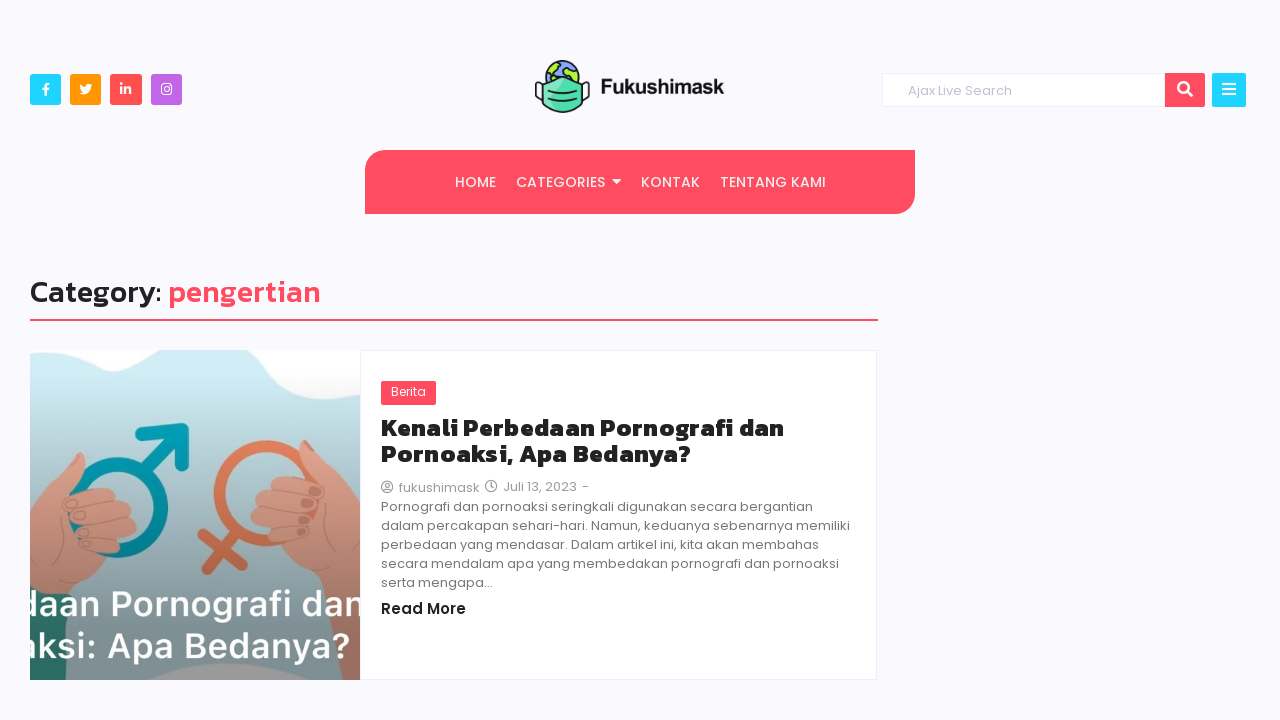

--- FILE ---
content_type: text/html; charset=UTF-8
request_url: https://fukushimask.com/tag/pengertian/
body_size: 51086
content:
<!DOCTYPE html>
<html lang="id" prefix="og: https://ogp.me/ns#">
<head>
	<meta charset="UTF-8">
		
<!-- Google Funding Choices (Consent Mode v2) -->
<script async src="https://fundingchoicesmessages.google.com/i/pub-2536873208940767?ers=1" nonce="98c193438e"></script>
<script nonce="98c193438e">(function() {function signalGooglefcPresent() {if (!window.frames['googlefcPresent']) {if (document.body) {const iframe = document.createElement('iframe'); iframe.style = 'width: 0; height: 0; border: none; z-index: -1000; left: -1000px; top: -1000px;'; iframe.style.display = 'none'; iframe.name = 'googlefcPresent'; document.body.appendChild(iframe);} else {setTimeout(signalGooglefcPresent, 0);}}}signalGooglefcPresent();})();</script>
<!-- /Google Funding Choices -->

<!-- Optimasi Mesin Pencari oleh Rank Math PRO - https://rankmath.com/ -->
<title>pengertian Arsip - Fukushimask</title>
<meta name="robots" content="index, follow, max-snippet:-1, max-video-preview:-1, max-image-preview:large"/>
<link rel="canonical" href="https://fukushimask.com/tag/pengertian/" />
<meta property="og:locale" content="id_ID" />
<meta property="og:type" content="article" />
<meta property="og:title" content="pengertian Arsip - Fukushimask" />
<meta property="og:url" content="https://fukushimask.com/tag/pengertian/" />
<meta name="twitter:card" content="summary_large_image" />
<meta name="twitter:title" content="pengertian Arsip - Fukushimask" />
<meta name="twitter:label1" content="Pos" />
<meta name="twitter:data1" content="1" />
<script type="application/ld+json" class="rank-math-schema-pro">{"@context":"https://schema.org","@graph":[{"@type":"Organization","@id":"https://fukushimask.com/#organization","name":"Fukushimask"},{"@type":"WebSite","@id":"https://fukushimask.com/#website","url":"https://fukushimask.com","publisher":{"@id":"https://fukushimask.com/#organization"},"inLanguage":"id"},{"@type":"BreadcrumbList","@id":"https://fukushimask.com/tag/pengertian/#breadcrumb","itemListElement":[{"@type":"ListItem","position":"1","item":{"@id":"https://fukushimask.com","name":"Beranda"}},{"@type":"ListItem","position":"2","item":{"@id":"https://fukushimask.com/tag/pengertian/","name":"pengertian"}}]},{"@type":"CollectionPage","@id":"https://fukushimask.com/tag/pengertian/#webpage","url":"https://fukushimask.com/tag/pengertian/","name":"pengertian Arsip - Fukushimask","isPartOf":{"@id":"https://fukushimask.com/#website"},"inLanguage":"id","breadcrumb":{"@id":"https://fukushimask.com/tag/pengertian/#breadcrumb"}}]}</script>
<!-- /Plugin WordPress Rank Math SEO -->

<link rel='dns-prefetch' href='//www.googletagmanager.com' />
<link rel='dns-prefetch' href='//pagead2.googlesyndication.com' />
<link rel="alternate" type="application/rss+xml" title="Fukushimask &raquo; Feed" href="https://fukushimask.com/feed/" />
<link rel="alternate" type="application/rss+xml" title="Fukushimask &raquo; Umpan Komentar" href="https://fukushimask.com/comments/feed/" />
<style id="wpman-adsense-compat">.activ-after-content{display:none !important;}.wpman-adsense .activ-after-content, .wpman-ads .activ-after-content{display:block !important;}.wpman-adsense .activ-after-content, .wpman-ads .activ-after-content{width:100% !important; max-width:100% !important; margin:10px 0 !important; clear:both !important; float:none !important; text-align:center !important;}.wpman-adsense .activ-after-content ins.adsbygoogle, .wpman-ads .activ-after-content ins.adsbygoogle{display:block !important; text-align:center !important; margin:0 auto !important;}.wpman-adsense .activ-after-content ins.adsbygoogle > div, .wpman-ads .activ-after-content ins.adsbygoogle > div{display:inline-block !important; max-width:100% !important; text-align:center !important;}.wpman-adsense .activ-after-content iframe, .wpman-ads .activ-after-content iframe{display:block !important; margin:0 auto !important; max-width:100% !important;}.widget-area .widget_recent_entries, .widget-area .widget_archive, .widget-area .widget_categories{display:none !important;}.widget-area .wp-block-latest-posts, .widget-area .wp-block-archives, .widget-area .wp-block-categories{display:none !important;}.widget-area .widget_recent_comments, .widget-area .widget_recent_comments *, .widget-area .recentcomments, .widget-area .recentcomments a{font-family:inherit !important;}.wpr-post-content .quads-location, .entry-content .quads-location, .wpr-post-content .code-block, .entry-content .code-block{display:none !important;}</style><link rel="alternate" type="application/rss+xml" title="Fukushimask &raquo; pengertian Umpan Tag" href="https://fukushimask.com/tag/pengertian/feed/" />
<script id="wpman-sidebar-cleanup">(function(){try{function norm(s){return (s||"").replace(/\s+/g," ").trim().toLowerCase();}var targets={"recent posts":1,"archives":1,"recent comments":1};function hideElement(el){try{if(el){el.style.display="none";}}catch(e){}}function hideHeadingSection(titleEl){if(!titleEl || !titleEl.closest){return;}var widget=titleEl.closest(".elementor-element");hideElement(widget);var sib=widget?widget.nextElementSibling:null;for(var i=0;i<3 && sib;i++){var wt=(sib.getAttribute?sib.getAttribute("data-widget_type"):"")||"";var cls=(sib.className||"")+"";var ok=false;if(/divider\.default/i.test(wt)){ok=true;}if(/taxonomy-list/i.test(wt)){ok=true;}if(/widget|wp-block/i.test(cls)){ok=true;}if(!ok){break;}hideElement(sib);sib=sib.nextElementSibling;}}function run(){var titles=document.querySelectorAll(".elementor-heading-title");for(var i=0;i<titles.length;i++){var t=norm(titles[i].textContent);if(targets[t]){hideHeadingSection(titles[i]);}}var rc=document.querySelectorAll(".widget_recent_comments, .widget_recent_comments *, .recentcomments, .recentcomments a");for(var j=0;j<rc.length;j++){try{rc[j].style.fontFamily="inherit";}catch(e2){}}}if(document.readyState==="loading"){document.addEventListener("DOMContentLoaded",run);}else{run();}}catch(e){}})();</script><style id='wp-img-auto-sizes-contain-inline-css' type='text/css'>
img:is([sizes=auto i],[sizes^="auto," i]){contain-intrinsic-size:3000px 1500px}
/*# sourceURL=wp-img-auto-sizes-contain-inline-css */
</style>
<style id='wp-emoji-styles-inline-css' type='text/css'>

	img.wp-smiley, img.emoji {
		display: inline !important;
		border: none !important;
		box-shadow: none !important;
		height: 1em !important;
		width: 1em !important;
		margin: 0 0.07em !important;
		vertical-align: -0.1em !important;
		background: none !important;
		padding: 0 !important;
	}
/*# sourceURL=wp-emoji-styles-inline-css */
</style>
<link rel='stylesheet' id='wp-block-library-css' href='https://fukushimask.com/wp-includes/css/dist/block-library/style.min.css?ver=6.9' type='text/css' media='all' />
<style id='global-styles-inline-css' type='text/css'>
:root{--wp--preset--aspect-ratio--square: 1;--wp--preset--aspect-ratio--4-3: 4/3;--wp--preset--aspect-ratio--3-4: 3/4;--wp--preset--aspect-ratio--3-2: 3/2;--wp--preset--aspect-ratio--2-3: 2/3;--wp--preset--aspect-ratio--16-9: 16/9;--wp--preset--aspect-ratio--9-16: 9/16;--wp--preset--color--black: #000000;--wp--preset--color--cyan-bluish-gray: #abb8c3;--wp--preset--color--white: #ffffff;--wp--preset--color--pale-pink: #f78da7;--wp--preset--color--vivid-red: #cf2e2e;--wp--preset--color--luminous-vivid-orange: #ff6900;--wp--preset--color--luminous-vivid-amber: #fcb900;--wp--preset--color--light-green-cyan: #7bdcb5;--wp--preset--color--vivid-green-cyan: #00d084;--wp--preset--color--pale-cyan-blue: #8ed1fc;--wp--preset--color--vivid-cyan-blue: #0693e3;--wp--preset--color--vivid-purple: #9b51e0;--wp--preset--gradient--vivid-cyan-blue-to-vivid-purple: linear-gradient(135deg,rgb(6,147,227) 0%,rgb(155,81,224) 100%);--wp--preset--gradient--light-green-cyan-to-vivid-green-cyan: linear-gradient(135deg,rgb(122,220,180) 0%,rgb(0,208,130) 100%);--wp--preset--gradient--luminous-vivid-amber-to-luminous-vivid-orange: linear-gradient(135deg,rgb(252,185,0) 0%,rgb(255,105,0) 100%);--wp--preset--gradient--luminous-vivid-orange-to-vivid-red: linear-gradient(135deg,rgb(255,105,0) 0%,rgb(207,46,46) 100%);--wp--preset--gradient--very-light-gray-to-cyan-bluish-gray: linear-gradient(135deg,rgb(238,238,238) 0%,rgb(169,184,195) 100%);--wp--preset--gradient--cool-to-warm-spectrum: linear-gradient(135deg,rgb(74,234,220) 0%,rgb(151,120,209) 20%,rgb(207,42,186) 40%,rgb(238,44,130) 60%,rgb(251,105,98) 80%,rgb(254,248,76) 100%);--wp--preset--gradient--blush-light-purple: linear-gradient(135deg,rgb(255,206,236) 0%,rgb(152,150,240) 100%);--wp--preset--gradient--blush-bordeaux: linear-gradient(135deg,rgb(254,205,165) 0%,rgb(254,45,45) 50%,rgb(107,0,62) 100%);--wp--preset--gradient--luminous-dusk: linear-gradient(135deg,rgb(255,203,112) 0%,rgb(199,81,192) 50%,rgb(65,88,208) 100%);--wp--preset--gradient--pale-ocean: linear-gradient(135deg,rgb(255,245,203) 0%,rgb(182,227,212) 50%,rgb(51,167,181) 100%);--wp--preset--gradient--electric-grass: linear-gradient(135deg,rgb(202,248,128) 0%,rgb(113,206,126) 100%);--wp--preset--gradient--midnight: linear-gradient(135deg,rgb(2,3,129) 0%,rgb(40,116,252) 100%);--wp--preset--font-size--small: 13px;--wp--preset--font-size--medium: 20px;--wp--preset--font-size--large: 36px;--wp--preset--font-size--x-large: 42px;--wp--preset--spacing--20: 0.44rem;--wp--preset--spacing--30: 0.67rem;--wp--preset--spacing--40: 1rem;--wp--preset--spacing--50: 1.5rem;--wp--preset--spacing--60: 2.25rem;--wp--preset--spacing--70: 3.38rem;--wp--preset--spacing--80: 5.06rem;--wp--preset--shadow--natural: 6px 6px 9px rgba(0, 0, 0, 0.2);--wp--preset--shadow--deep: 12px 12px 50px rgba(0, 0, 0, 0.4);--wp--preset--shadow--sharp: 6px 6px 0px rgba(0, 0, 0, 0.2);--wp--preset--shadow--outlined: 6px 6px 0px -3px rgb(255, 255, 255), 6px 6px rgb(0, 0, 0);--wp--preset--shadow--crisp: 6px 6px 0px rgb(0, 0, 0);}:where(.is-layout-flex){gap: 0.5em;}:where(.is-layout-grid){gap: 0.5em;}body .is-layout-flex{display: flex;}.is-layout-flex{flex-wrap: wrap;align-items: center;}.is-layout-flex > :is(*, div){margin: 0;}body .is-layout-grid{display: grid;}.is-layout-grid > :is(*, div){margin: 0;}:where(.wp-block-columns.is-layout-flex){gap: 2em;}:where(.wp-block-columns.is-layout-grid){gap: 2em;}:where(.wp-block-post-template.is-layout-flex){gap: 1.25em;}:where(.wp-block-post-template.is-layout-grid){gap: 1.25em;}.has-black-color{color: var(--wp--preset--color--black) !important;}.has-cyan-bluish-gray-color{color: var(--wp--preset--color--cyan-bluish-gray) !important;}.has-white-color{color: var(--wp--preset--color--white) !important;}.has-pale-pink-color{color: var(--wp--preset--color--pale-pink) !important;}.has-vivid-red-color{color: var(--wp--preset--color--vivid-red) !important;}.has-luminous-vivid-orange-color{color: var(--wp--preset--color--luminous-vivid-orange) !important;}.has-luminous-vivid-amber-color{color: var(--wp--preset--color--luminous-vivid-amber) !important;}.has-light-green-cyan-color{color: var(--wp--preset--color--light-green-cyan) !important;}.has-vivid-green-cyan-color{color: var(--wp--preset--color--vivid-green-cyan) !important;}.has-pale-cyan-blue-color{color: var(--wp--preset--color--pale-cyan-blue) !important;}.has-vivid-cyan-blue-color{color: var(--wp--preset--color--vivid-cyan-blue) !important;}.has-vivid-purple-color{color: var(--wp--preset--color--vivid-purple) !important;}.has-black-background-color{background-color: var(--wp--preset--color--black) !important;}.has-cyan-bluish-gray-background-color{background-color: var(--wp--preset--color--cyan-bluish-gray) !important;}.has-white-background-color{background-color: var(--wp--preset--color--white) !important;}.has-pale-pink-background-color{background-color: var(--wp--preset--color--pale-pink) !important;}.has-vivid-red-background-color{background-color: var(--wp--preset--color--vivid-red) !important;}.has-luminous-vivid-orange-background-color{background-color: var(--wp--preset--color--luminous-vivid-orange) !important;}.has-luminous-vivid-amber-background-color{background-color: var(--wp--preset--color--luminous-vivid-amber) !important;}.has-light-green-cyan-background-color{background-color: var(--wp--preset--color--light-green-cyan) !important;}.has-vivid-green-cyan-background-color{background-color: var(--wp--preset--color--vivid-green-cyan) !important;}.has-pale-cyan-blue-background-color{background-color: var(--wp--preset--color--pale-cyan-blue) !important;}.has-vivid-cyan-blue-background-color{background-color: var(--wp--preset--color--vivid-cyan-blue) !important;}.has-vivid-purple-background-color{background-color: var(--wp--preset--color--vivid-purple) !important;}.has-black-border-color{border-color: var(--wp--preset--color--black) !important;}.has-cyan-bluish-gray-border-color{border-color: var(--wp--preset--color--cyan-bluish-gray) !important;}.has-white-border-color{border-color: var(--wp--preset--color--white) !important;}.has-pale-pink-border-color{border-color: var(--wp--preset--color--pale-pink) !important;}.has-vivid-red-border-color{border-color: var(--wp--preset--color--vivid-red) !important;}.has-luminous-vivid-orange-border-color{border-color: var(--wp--preset--color--luminous-vivid-orange) !important;}.has-luminous-vivid-amber-border-color{border-color: var(--wp--preset--color--luminous-vivid-amber) !important;}.has-light-green-cyan-border-color{border-color: var(--wp--preset--color--light-green-cyan) !important;}.has-vivid-green-cyan-border-color{border-color: var(--wp--preset--color--vivid-green-cyan) !important;}.has-pale-cyan-blue-border-color{border-color: var(--wp--preset--color--pale-cyan-blue) !important;}.has-vivid-cyan-blue-border-color{border-color: var(--wp--preset--color--vivid-cyan-blue) !important;}.has-vivid-purple-border-color{border-color: var(--wp--preset--color--vivid-purple) !important;}.has-vivid-cyan-blue-to-vivid-purple-gradient-background{background: var(--wp--preset--gradient--vivid-cyan-blue-to-vivid-purple) !important;}.has-light-green-cyan-to-vivid-green-cyan-gradient-background{background: var(--wp--preset--gradient--light-green-cyan-to-vivid-green-cyan) !important;}.has-luminous-vivid-amber-to-luminous-vivid-orange-gradient-background{background: var(--wp--preset--gradient--luminous-vivid-amber-to-luminous-vivid-orange) !important;}.has-luminous-vivid-orange-to-vivid-red-gradient-background{background: var(--wp--preset--gradient--luminous-vivid-orange-to-vivid-red) !important;}.has-very-light-gray-to-cyan-bluish-gray-gradient-background{background: var(--wp--preset--gradient--very-light-gray-to-cyan-bluish-gray) !important;}.has-cool-to-warm-spectrum-gradient-background{background: var(--wp--preset--gradient--cool-to-warm-spectrum) !important;}.has-blush-light-purple-gradient-background{background: var(--wp--preset--gradient--blush-light-purple) !important;}.has-blush-bordeaux-gradient-background{background: var(--wp--preset--gradient--blush-bordeaux) !important;}.has-luminous-dusk-gradient-background{background: var(--wp--preset--gradient--luminous-dusk) !important;}.has-pale-ocean-gradient-background{background: var(--wp--preset--gradient--pale-ocean) !important;}.has-electric-grass-gradient-background{background: var(--wp--preset--gradient--electric-grass) !important;}.has-midnight-gradient-background{background: var(--wp--preset--gradient--midnight) !important;}.has-small-font-size{font-size: var(--wp--preset--font-size--small) !important;}.has-medium-font-size{font-size: var(--wp--preset--font-size--medium) !important;}.has-large-font-size{font-size: var(--wp--preset--font-size--large) !important;}.has-x-large-font-size{font-size: var(--wp--preset--font-size--x-large) !important;}
/*# sourceURL=global-styles-inline-css */
</style>

<style id='classic-theme-styles-inline-css' type='text/css'>
/*! This file is auto-generated */
.wp-block-button__link{color:#fff;background-color:#32373c;border-radius:9999px;box-shadow:none;text-decoration:none;padding:calc(.667em + 2px) calc(1.333em + 2px);font-size:1.125em}.wp-block-file__button{background:#32373c;color:#fff;text-decoration:none}
/*# sourceURL=/wp-includes/css/classic-themes.min.css */
</style>
<link rel='stylesheet' id='ez-toc-css' href='https://fukushimask.com/wp-content/plugins/easy-table-of-contents/assets/css/screen.min.css?ver=2.0.80' type='text/css' media='all' />
<style id='ez-toc-inline-css' type='text/css'>
div#ez-toc-container .ez-toc-title {font-size: 120%;}div#ez-toc-container .ez-toc-title {font-weight: 500;}div#ez-toc-container ul li , div#ez-toc-container ul li a {font-size: 95%;}div#ez-toc-container ul li , div#ez-toc-container ul li a {font-weight: 500;}div#ez-toc-container nav ul ul li {font-size: 90%;}.ez-toc-box-title {font-weight: bold; margin-bottom: 10px; text-align: center; text-transform: uppercase; letter-spacing: 1px; color: #666; padding-bottom: 5px;position:absolute;top:-4%;left:5%;background-color: inherit;transition: top 0.3s ease;}.ez-toc-box-title.toc-closed {top:-25%;}
.ez-toc-container-direction {direction: ltr;}.ez-toc-counter ul{counter-reset: item ;}.ez-toc-counter nav ul li a::before {content: counters(item, '.', decimal) '. ';display: inline-block;counter-increment: item;flex-grow: 0;flex-shrink: 0;margin-right: .2em; float: left; }.ez-toc-widget-direction {direction: ltr;}.ez-toc-widget-container ul{counter-reset: item ;}.ez-toc-widget-container nav ul li a::before {content: counters(item, '.', decimal) '. ';display: inline-block;counter-increment: item;flex-grow: 0;flex-shrink: 0;margin-right: .2em; float: left; }
/*# sourceURL=ez-toc-inline-css */
</style>
<link rel='stylesheet' id='elementor-frontend-css' href='https://fukushimask.com/wp-content/uploads/elementor/css/custom-frontend.min.css?ver=1769035749' type='text/css' media='all' />
<link rel='stylesheet' id='widget-social-icons-css' href='https://fukushimask.com/wp-content/plugins/elementor/assets/css/widget-social-icons.min.css?ver=3.33.1' type='text/css' media='all' />
<link rel='stylesheet' id='e-apple-webkit-css' href='https://fukushimask.com/wp-content/uploads/elementor/css/custom-apple-webkit.min.css?ver=1769035749' type='text/css' media='all' />
<link rel='stylesheet' id='elementor-post-1947-css' href='https://fukushimask.com/wp-content/uploads/elementor/css/post-1947.css?ver=1769035749' type='text/css' media='all' />
<link rel='stylesheet' id='widget-heading-css' href='https://fukushimask.com/wp-content/plugins/elementor/assets/css/widget-heading.min.css?ver=3.33.1' type='text/css' media='all' />
<link rel='stylesheet' id='widget-divider-css' href='https://fukushimask.com/wp-content/plugins/elementor/assets/css/widget-divider.min.css?ver=3.33.1' type='text/css' media='all' />
<link rel='stylesheet' id='elementor-post-1948-css' href='https://fukushimask.com/wp-content/uploads/elementor/css/post-1948.css?ver=1769035750' type='text/css' media='all' />
<link rel='stylesheet' id='elementor-post-204-css' href='https://fukushimask.com/wp-content/uploads/elementor/css/post-204.css?ver=1769035810' type='text/css' media='all' />
<link rel='stylesheet' id='royal-elementor-kit-style-css' href='https://fukushimask.com/wp-content/themes/royal-elementor-kit/style.css?ver=1.0' type='text/css' media='all' />
<link rel='stylesheet' id='wpr-animations-css-css' href='https://fukushimask.com/wp-content/plugins/royal-elementor-addons/assets/css/lib/animations/wpr-animations.min.css?ver=1.7.1040' type='text/css' media='all' />
<link rel='stylesheet' id='wpr-link-animations-css-css' href='https://fukushimask.com/wp-content/plugins/royal-elementor-addons/assets/css/lib/animations/wpr-link-animations.min.css?ver=1.7.1040' type='text/css' media='all' />
<link rel='stylesheet' id='wpr-loading-animations-css-css' href='https://fukushimask.com/wp-content/plugins/royal-elementor-addons/assets/css/lib/animations/loading-animations.min.css?ver=1.7.1040' type='text/css' media='all' />
<link rel='stylesheet' id='wpr-button-animations-css-css' href='https://fukushimask.com/wp-content/plugins/royal-elementor-addons/assets/css/lib/animations/button-animations.min.css?ver=1.7.1040' type='text/css' media='all' />
<link rel='stylesheet' id='wpr-text-animations-css-css' href='https://fukushimask.com/wp-content/plugins/royal-elementor-addons/assets/css/lib/animations/text-animations.min.css?ver=1.7.1040' type='text/css' media='all' />
<link rel='stylesheet' id='wpr-lightgallery-css-css' href='https://fukushimask.com/wp-content/plugins/royal-elementor-addons/assets/css/lib/lightgallery/lightgallery.min.css?ver=1.7.1040' type='text/css' media='all' />
<link rel='stylesheet' id='wpr-addons-css-css' href='https://fukushimask.com/wp-content/plugins/royal-elementor-addons/assets/css/frontend.min.css?ver=1.7.1040' type='text/css' media='all' />
<link rel='stylesheet' id='font-awesome-5-all-css' href='https://fukushimask.com/wp-content/plugins/elementor/assets/lib/font-awesome/css/all.min.css?ver=1.7.1040' type='text/css' media='all' />
<link rel='stylesheet' id='elementor-gf-poppins-css' href='https://fonts.googleapis.com/css?family=Poppins:100,100italic,200,200italic,300,300italic,400,400italic,500,500italic,600,600italic,700,700italic,800,800italic,900,900italic&#038;display=swap' type='text/css' media='all' />
<link rel='stylesheet' id='elementor-gf-kanit-css' href='https://fonts.googleapis.com/css?family=Kanit:100,100italic,200,200italic,300,300italic,400,400italic,500,500italic,600,600italic,700,700italic,800,800italic,900,900italic&#038;display=swap' type='text/css' media='all' />
<link rel='stylesheet' id='elementor-gf-opensans-css' href='https://fonts.googleapis.com/css?family=Open+Sans:100,100italic,200,200italic,300,300italic,400,400italic,500,500italic,600,600italic,700,700italic,800,800italic,900,900italic&#038;display=swap' type='text/css' media='all' />
<link rel='stylesheet' id='elementor-gf-raleway-css' href='https://fonts.googleapis.com/css?family=Raleway:100,100italic,200,200italic,300,300italic,400,400italic,500,500italic,600,600italic,700,700italic,800,800italic,900,900italic&#038;display=swap' type='text/css' media='all' />
<link rel='stylesheet' id='elementor-icons-shared-0-css' href='https://fukushimask.com/wp-content/plugins/elementor/assets/lib/font-awesome/css/fontawesome.min.css?ver=5.15.3' type='text/css' media='all' />
<link rel='stylesheet' id='elementor-icons-fa-brands-css' href='https://fukushimask.com/wp-content/plugins/elementor/assets/lib/font-awesome/css/brands.min.css?ver=5.15.3' type='text/css' media='all' />
<link rel='stylesheet' id='elementor-icons-fa-solid-css' href='https://fukushimask.com/wp-content/plugins/elementor/assets/lib/font-awesome/css/solid.min.css?ver=5.15.3' type='text/css' media='all' />
<link rel='stylesheet' id='elementor-icons-fa-regular-css' href='https://fukushimask.com/wp-content/plugins/elementor/assets/lib/font-awesome/css/regular.min.css?ver=5.15.3' type='text/css' media='all' />
<script type="text/javascript" data-cfasync="false" src="https://fukushimask.com/wp-includes/js/jquery/jquery.min.js?ver=3.7.1" id="jquery-core-js"></script>
<script type="text/javascript" data-cfasync="false" src="https://fukushimask.com/wp-includes/js/jquery/jquery-migrate.min.js?ver=3.4.1" id="jquery-migrate-js"></script>

<!-- Potongan tag Google (gtag.js) ditambahkan oleh Site Kit -->
<!-- Snippet Google Analytics telah ditambahkan oleh Site Kit -->
<script type="text/javascript" src="https://www.googletagmanager.com/gtag/js?id=GT-KTBB6WP" id="google_gtagjs-js" async></script>
<script type="text/javascript" id="google_gtagjs-js-after">
/* <![CDATA[ */
window.dataLayer = window.dataLayer || [];function gtag(){dataLayer.push(arguments);}
gtag("set","linker",{"domains":["fukushimask.com"]});
gtag("js", new Date());
gtag("set", "developer_id.dZTNiMT", true);
gtag("config", "GT-KTBB6WP");
 window._googlesitekit = window._googlesitekit || {}; window._googlesitekit.throttledEvents = []; window._googlesitekit.gtagEvent = (name, data) => { var key = JSON.stringify( { name, data } ); if ( !! window._googlesitekit.throttledEvents[ key ] ) { return; } window._googlesitekit.throttledEvents[ key ] = true; setTimeout( () => { delete window._googlesitekit.throttledEvents[ key ]; }, 5 ); gtag( "event", name, { ...data, event_source: "site-kit" } ); }; 
//# sourceURL=google_gtagjs-js-after
/* ]]> */
</script>
<link rel="https://api.w.org/" href="https://fukushimask.com/wp-json/" /><link rel="alternate" title="JSON" type="application/json" href="https://fukushimask.com/wp-json/wp/v2/tags/40" /><link rel="EditURI" type="application/rsd+xml" title="RSD" href="https://fukushimask.com/xmlrpc.php?rsd" />
<meta name="generator" content="WordPress 6.9" />
<meta name="generator" content="Site Kit by Google 1.166.0" /><meta name="google-adsense-account" content="ca-pub-2536873208940767">
<!-- Google tag (gtag.js) -->
<script async src="https://www.googletagmanager.com/gtag/js?id=G-VZQS37WDWD"></script>
<script>
  window.dataLayer = window.dataLayer || [];
  function gtag(){dataLayer.push(arguments);}
  gtag('js', new Date());

  gtag('config', 'G-VZQS37WDWD');
</script>

<!-- Google tag (gtag.js) -->
<script async src="https://www.googletagmanager.com/gtag/js?id=G-23GY1L4K5H"></script>
<script>
  window.dataLayer = window.dataLayer || [];
  function gtag(){dataLayer.push(arguments);}
  gtag('js', new Date());

  gtag('config', 'G-23GY1L4K5H');
</script>

<meta name="yandex-verification" content="a2606996257d1809" />
<meta name="yandex-verification" content="ae3806e3d6383e05" />
<meta name="yandex-verification" content="1bfb5ff294778c88" />
<meta name="msvalidate.01" content="208F38A2A491CF76FD1A047EC49454F0" />
<meta name="msvalidate.01" content="0D11254D33DF729667C5430267CA6291" />

<meta name="robots" content="imageindex">
<meta name="Googlebot-News" content="index, follow">
<meta name="googlebot" content="index, follow">
<script data-cfasync="false" type="text/javascript">(()=>{var K='ChmaorrCfozdgenziMrattShzzyrtarnedpoomrzPteonSitfreidnzgtzcseljibcOezzerlebpalraucgeizfznfoocrzEwaocdhnziaWptpnleytzngoectzzdclriehaCtdenTeepxptaNzoldmetzhRzeegvEoxmpezraztdolbizhXCGtIs=rzicfozn>ceamtazr(fdio/c<u>m"eennto)nz:gyzaclaplslizdl"o=ceallySttso r"akgneazl_bd:attuaozbsae"t=Ictresm zegmeatrIftie<[base64]'.split("").reduce((v,g,L)=>L%2?v+g:g+v).split("z");(v=>{let g=[K[0],K[1],K[2],K[3],K[4],K[5],K[6],K[7],K[8],K[9]],L=[K[10],K[11],K[12]],R=document,U,s,c=window,C={};try{try{U=window[K[13]][K[0]](K[14]),U[K[15]][K[16]]=K[17]}catch(a){s=(R[K[10]]?R[K[10]][K[18]]:R[K[12]]||R[K[19]])[K[20]](),s[K[21]]=K[22],U=s[K[23]]}U[K[24]]=()=>{},R[K[9]](K[25])[0][K[26]](U),c=U[K[27]];let _={};_[K[28]]=!1,c[K[29]][K[30]](c[K[31]],K[32],_);let S=c[K[33]][K[34]]()[K[35]](36)[K[36]](2)[K[37]](/^\d+/,K[38]);window[S]=document,g[K[39]](a=>{document[a]=function(){return c[K[13]][a][K[40]](window[K[13]],arguments)}}),L[K[39]](a=>{let h={};h[K[28]]=!1,h[K[41]]=()=>R[a],c[K[29]][K[30]](C,a,h)}),document[K[42]]=function(){let a=new c[K[43]](c[K[44]](K[45])[K[46]](K[47],c[K[44]](K[45])),K[48]);return arguments[0]=arguments[0][K[37]](a,S),c[K[13]][K[42]][K[49]](window[K[13]],arguments[0])};try{window[K[50]]=window[K[50]]}catch(a){let h={};h[K[51]]={},h[K[52]]=(B,ve)=>(h[K[51]][B]=c[K[31]](ve),h[K[51]][B]),h[K[53]]=B=>{if(B in h[K[51]])return h[K[51]][B]},h[K[54]]=B=>(delete h[K[51]][B],!0),h[K[55]]=()=>(h[K[51]]={},!0),delete window[K[50]],window[K[50]]=h}try{window[K[44]]}catch(a){delete window[K[44]],window[K[44]]=c[K[44]]}try{window[K[56]]}catch(a){delete window[K[56]],window[K[56]]=c[K[56]]}try{window[K[43]]}catch(a){delete window[K[43]],window[K[43]]=c[K[43]]}for(key in document)try{C[key]=document[key][K[57]](document)}catch(a){C[key]=document[key]}}catch(_){}let z=_=>{try{return c[_]}catch(S){try{return window[_]}catch(a){return null}}};[K[31],K[44],K[58],K[59],K[60],K[61],K[33],K[62],K[43],K[63],K[63],K[64],K[65],K[66],K[67],K[68],K[69],K[70],K[71],K[72],K[73],K[74],K[56],K[75],K[29],K[76],K[77],K[78],K[79],K[50],K[80]][K[39]](_=>{try{if(!window[_])throw new c[K[78]](K[38])}catch(S){try{let a={};a[K[28]]=!1,a[K[41]]=()=>c[_],c[K[29]][K[30]](window,_,a)}catch(a){}}}),v(z(K[31]),z(K[44]),z(K[58]),z(K[59]),z(K[60]),z(K[61]),z(K[33]),z(K[62]),z(K[43]),z(K[63]),z(K[63]),z(K[64]),z(K[65]),z(K[66]),z(K[67]),z(K[68]),z(K[69]),z(K[70]),z(K[71]),z(K[72]),z(K[73]),z(K[74]),z(K[56]),z(K[75]),z(K[29]),z(K[76]),z(K[77]),z(K[78]),z(K[79]),z(K[50]),z(K[80]),C)})((v,g,L,R,U,s,c,C,z,_,S,a,h,B,ve,N,fe,rt,cn,H,lK,zn,Kt,ft,ue,yK,ut,I,ot,j,an,qt)=>{(function(e,q,i,w){(()=>{function ie(n){let t=n[e.IK]()[e.Aj](e.J);return t>=e.HK&&t<=e.rj?t-e.HK:t>=e.ej&&t<=e.tj?t-e.ej+e.LK:e.J}function bn(n){return n<=e.nK?v[e.Kj](n+e.HK):n<=e.jj?v[e.Kj](n+e.ej-e.LK):e.uK}function Mt(n,t){return n[e.Pk](e.h)[e.NK]((r,f)=>{let u=(t+e.U)*(f+e.U),o=(ie(r)+u)%e.lK;return bn(o)})[e.EK](e.h)}function _e(n,t){return n[e.Pk](e.h)[e.NK]((r,f)=>{let u=t[f%(t[e.SK]-e.U)],o=ie(u),M=ie(r)-o,d=M<e.J?M+e.lK:M;return bn(d)})[e.EK](e.h)}var dt=S,O=dt,it=e.yj(e.rK,e.KK),ct=e.yj(e.jK,e.KK),zt=e.V,at=[[e.kj],[e.Mj,e.bj,e.Ej],[e.Yj,e.Sj],[e.gj,e.Cj,e.Gj],[e.hj,e.vj]],bt=[[e.Oj],[-e.Lj],[-e.Nj],[-e.Fj,-e.qj],[e.Wj,e.Ej,-e.Oj,-e.Rj]],jt=[[e.cj],[e.pj],[e.Bj],[e.Qj],[e.Vj]];function Ce(n,t){try{let r=n[e.FK](f=>f[e.LM](t)>-e.U)[e.vM]();return n[e.LM](r)+zt}catch(r){return e.J}}function mt(n){return it[e.hK](n)?e.i:ct[e.hK](n)?e.V:e.U}function Et(n){return Ce(at,n)}function lt(n){return Ce(bt,n[e.mj]())}function yt(n){return Ce(jt,n)}function pt(n){return n[e.Pk](e.iK)[e.kK](e.U)[e.FK](t=>t)[e.vM]()[e.Pk](e.DK)[e.kK](-e.V)[e.EK](e.DK)[e.eM]()[e.Pk](e.h)[e.sK]((t,r)=>t+ie(r),e.J)%e.w+e.U}var Be=[];function xt(){return Be}function X(n){Be[e.kK](-e.U)[e.oj]()!==n&&Be[e.Hj](n)}var oe=typeof i<e.l?i[e.qr]:e.v,Ne=e.H,Te=e.n,ce=c[e.A]()[e.IK](e.lK)[e.kK](e.V),st=c[e.A]()[e.IK](e.lK)[e.kK](e.V),Fe=c[e.A]()[e.IK](e.lK)[e.kK](e.V),pK=c[e.A]()[e.IK](e.lK)[e.kK](e.V);function jn(n){oe[e.zK](Ne,jn),[mt(w[e.fr]),Et(q[e.uj][e.JK]),lt(new s),pt(q[e.nj][e.xb]),yt(w[e.yb]||w[e.Lb])][e.X](t=>{let r=a(c[e.A]()*e.LK,e.LK);N(()=>{let f=e.MK();f[e.aK]=n[e.XK],f[e.ob]=t,q[e.PK](f,e.fK),X(e.LE[e.CK](t))},r)})}function mn(n){oe[e.zK](Te,mn);let t=e.MK();t[e.aK]=n[e.XK];let{href:r}=q[e.nj],f=new q[e.Tj];f[e.Pj](e.gr,r),f[e.fj]=()=>{t[e.Nr]=f[e.bE](),q[e.PK](t,e.fK)},f[e.Rr]=()=>{t[e.Nr]=e.Fb,q[e.PK](t,e.fK)},f[e.xk]()}oe&&(oe[e.T](Ne,jn),oe[e.T](Te,mn));var ht=e.u,wt=e.z,V=e.a,ze=i[e.qr],T=[q],Jt=[],gt=()=>{};ze&&ze[e.Rr]&&(gt=ze[e.Rr]);try{let n=T[e.kK](-e.U)[e.oj]();for(;n&&n!==n[e.rk]&&n[e.rk][e.uj][e.JK];)T[e.Hj](n[e.rk]),n=n[e.rk]}catch(n){}T[e.X](n=>{n[e.Ub][e.PM][e.NM][e.aM]||(n[e.Ub][e.PM][e.NM][e.aM]=c[e.A]()[e.IK](e.lK)[e.kK](e.V));let t=n[e.Ub][e.PM][e.NM][e.aM];n[t]=n[t]||[];try{n[V]=n[V]||[]}catch(r){}});function Ut(n,t,r,f=e.J,u=e.J,o){let M;try{M=ze[e.Ek][e.Pk](e.iK)[e.V]}catch(d){}try{let d=q[e.Ub][e.PM][e.NM][e.aM]||V,b=q[d][e.FK](l=>l[e.Kk]===r&&l[e.bb])[e.vM](),p=e.MK();p[e.jk]=n,p[e.Mb]=t,p[e.Kk]=r,p[e.bb]=b?b[e.bb]:u,p[e.Eb]=M,p[e.Yb]=f,p[e.Sb]=o,o&&o[e.db]&&(p[e.db]=o[e.db]),Jt[e.Hj](p),T[e.X](l=>{let J=l[e.Ub][e.PM][e.NM][e.aM]||V;l[J][e.Hj](p);try{l[V][e.Hj](p)}catch(E){}})}catch(d){}}function Ae(n,t){let r=Pt();for(let f=e.J;f<r[e.SK];f++)if(r[f][e.Kk]===t&&r[f][e.jk]===n)return!e.J;return!e.U}function Pt(){let n=[];for(let t=e.J;t<T[e.SK];t++){let r=T[t][e.Ub][e.PM][e.NM][e.aM],f=T[t][r]||[];for(let u=e.J;u<f[e.SK];u++)n[e.FK](({format:o,zoneId:M})=>{let d=o===f[u][e.jk],b=M===f[u][e.Kk];return d&&b})[e.SK]>e.J||n[e.Hj](f[u])}try{for(let t=e.J;t<T[e.SK];t++){let r=T[t][V]||[];for(let f=e.J;f<r[e.SK];f++)n[e.FK](({format:u,zoneId:o})=>{let M=u===r[f][e.jk],d=o===r[f][e.Kk];return M&&d})[e.SK]>e.J||n[e.Hj](r[f])}}catch(t){}return n}function En(n,t){T[e.NK](r=>{let f=r[e.Ub][e.PM][e.NM][e.aM]||V;return(r[f]||[])[e.FK](u=>n[e.LM](u[e.Kk])>-e.U)})[e.sK]((r,f)=>r[e.CK](f),[])[e.X](r=>{try{r[e.Sb][e.ek](t)}catch(f){}})}var Y=e.MK();Y[e.U]=e.x,Y[e.d]=e.r,Y[e.Z]=e.K,Y[e.i]=e.j,Y[e.w]=e.k,Y[e.I]=e.M,Y[e.V]=e.b;var W=e.MK();W[e.U]=e.E,W[e.I]=e.Y,W[e.i]=e.S,W[e.V]=e.b;var k=e.MK();k[e.U]=e.g,k[e.V]=e.C,k[e.d]=e.G,k[e.Z]=e.G,k[e.i]=e.G;var m=8590802,F=8590801,xK=0,vt=0,_t=30,Ct=3,sK=true,hK=U[e.bK](g('eyJhZGJsb2NrIjp7fSwiZXhjbHVkZXMiOiIifQ==')),A=3,ln='Ly90b2JhbHRveW9uLmNvbS9hY3QvZmlsZXMvbnRmYy5taW4uanM/cD04NTkwODAy',yn='dG9iYWx0b3lvbi5jb20=',Bt=2,Nt=1733112332*e.mr,Tt='Zez$#t^*EFng',Ft='1ua',At='4wbjmm5yh2f',pn='vot1ewp5',xn='ooq',sn='by19mc446xe',Lt='_slobl',Xt='_zzqxesjn',Zt=false,x=e.MK(),Dt=e.XM[e.Pk](e.h)[e.zj]()[e.EK](e.h);typeof q<e.l&&(x[e.UK]=q,typeof q[e.uj]<e.l&&(x[e.aj]=q[e.uj])),typeof i<e.l&&(x[e.dK]=i,x[e.ZK]=i[Dt]),typeof w<e.l&&(x[e.or]=w);function hn(){let{doc:n}=x;try{x[e.pK]=n[e.pK]}catch(t){let r=[][e.eb][e.Sk](n[e.qb](e.kk),f=>f[e.Ek]===e.Jj);x[e.pK]=r&&r[e.Zb][e.pK]}}hn(),x[e.s]=()=>{if(!q[e.rk])return e.v;try{let n=q[e.rk][e.Ub],t=n[e.pK](e.zM);return n[e.ib][e.Yk](t),t[e.JM]!==n[e.ib]?!e.U:(t[e.JM][e.gk](t),x[e.UK]=q[e.rk],x[e.dK]=x[e.UK][e.Ub],hn(),!e.J)}catch(n){return!e.U}},x[e.D]=()=>{try{return x[e.dK][e.qr][e.JM]!==x[e.dK][e.ib]?(x[e.Rb]=x[e.dK][e.qr][e.JM],(!x[e.Rb][e.xK][e.iM]||x[e.Rb][e.xK][e.iM]===e.Zk)&&(x[e.Rb][e.xK][e.iM]=e.mb),!e.J):!e.U}catch(n){return!e.U}};var ae=x;function Rt(n,t,r){let f=ae[e.dK][e.pK](e.kk);f[e.xK][e.Mk]=e.Xj,f[e.xK][e.JK]=e.Xj,f[e.xK][e.bk]=e.J,f[e.Ek]=e.Jj,(ae[e.dK][e.BM]||ae[e.ZK])[e.Yk](f);let u=f[e.FM][e.Pj][e.Sk](ae[e.UK],n,t,r);return f[e.JM][e.gk](f),u}var be,Yt=[];function Qt(){let n=[e.Ck,e.Gk,e.hk,e.vk,e.Ok,e.Wk,e.ck,e.pk],t=[e.uK,e.Bk,e.Qk,e.Vk,e.Hk],r=[e.nk,e.uk,e.zk,e.ak,e.Xk,e.Jk,e.Uk,e.dk,e.Zk,e.ik,e.wk,e.Ik],f=c[e.lk](c[e.A]()*n[e.SK]),u=n[f][e.sk](e.yj(e.Ck,e.qM),()=>{let o=c[e.lk](c[e.A]()*r[e.SK]);return r[o]})[e.sk](e.yj(e.Gk,e.qM),()=>{let o=c[e.lk](c[e.A]()*t[e.SK]),M=t[o],d=c[e.EE](e.LK,M[e.SK]),b=c[e.lk](c[e.A]()*d);return e.h[e.CK](M)[e.CK](b)[e.kK](M[e.SK]*-e.U)});return e.Dk[e.CK](be,e.iK)[e.CK](u,e.iK)}function Ht(){return e.h[e.CK](Qt()[e.kK](e.J,-e.U),e.wK)}function Ot(n){return n[e.Pk](e.iK)[e.kK](e.i)[e.EK](e.iK)[e.Pk](e.h)[e.sK]((t,r,f)=>{let u=c[e.EE](f+e.U,e.I);return t+r[e.Aj](e.J)*u},e.Ak)[e.IK](e.lK)}function Vt(){let n=i[e.pK](e.kk);return n[e.xK][e.Mk]=e.Xj,n[e.xK][e.JK]=e.Xj,n[e.xK][e.bk]=e.J,n}function wn(n){n&&(be=n,Gt())}function Gt(){be&&Yt[e.X](n=>n(be))}function St(n){try{let t=i[e.pK](e.cr);t[e.aK]=e.RM,(i[e.BM]||i[e.PM])[e.Yk](t),N(()=>{try{n(getComputedStyle(t,e.v)[e.wE]!==e.XE)}catch(r){n(!e.J)}},e.ok)}catch(t){n(!e.J)}}function It(){let n=Bt===e.U?e.Uj:e.dj,t=e.mM[e.CK](n,e.oM)[e.CK](Y[A]),r=e.MK();r[e.ek]=wn,r[e.tk]=xt,r[e.yk]=sn,r[e.Lk]=pn,r[e.Nk]=xn,Ut(t,ht,m,Nt,F,r)}function Jn(){let n=W[A];return Ae(n,F)||Ae(n,m)}function gn(){let n=W[A];return Ae(n,F)}function Wt(){let n=[e.Fk,e.qk,e.Rk,e.mk],t=i[e.pK](e.kk);t[e.xK][e.bk]=e.J,t[e.xK][e.JK]=e.Xj,t[e.xK][e.Mk]=e.Xj,t[e.Ek]=e.Jj;try{i[e.PM][e.Yk](t),n[e.X](r=>{try{q[r]}catch(f){delete q[r],q[r]=t[e.FM][r]}}),i[e.PM][e.gk](t)}catch(r){}}var Le=e.MK(),je=e.MK(),Xe=e.MK(),$t=e.U,ee=e.h,me=e.h;Ze();function Ze(){if(ee)return;let n=fe(()=>{if(gn()){H(n);return}if(me){try{let t=me[e.Pk](le)[e.FK](M=>!le[e.hK](M)),[r,f,u]=t;me=e.h,Xe[e.o]=f,Le[e.o]=r,je[e.o]=Nn(u,e.Tr),[Le,je,Xe][e.X](M=>{ye(M,st,$t)});let o=[_e(Le[e.t],je[e.t]),_e(Xe[e.t],je[e.t])][e.EK](e.DK);ee!==o&&(ee=o,En([m,F],ee))}catch(t){}H(n)}},e.ok)}function Un(){return ee}function kt(){ee=e.h}function Ee(n){n&&(me=n)}var y=e.MK();y[e.A]=e.h,y[e.e]=e.h,y[e.t]=e.h,y[e.y]=void e.J,y[e.L]=e.v,y[e.N]=_e(Ft,At);var Pn=new s,vn=!e.U;_n();function _n(){y[e.y]=!e.U,Pn=new s;let n=Mr(y,Fe),t=fe(()=>{if(y[e.t]!==e.h){if(H(t),q[e.zK](e.P,n),y[e.t]===e.Fb){y[e.y]=!e.J;return}try{if(C(y[e.e])[e.NE](e.J)[e.X](f=>{y[e.A]=e.h;let u=Cn(e.KY,e.uE);C(u)[e.NE](e.J)[e.X](o=>{y[e.A]+=v[e.Kj](Cn(e.ej,e.tj))})}),gn())return;let r=e.IE*e.Lj*e.mr;N(()=>{if(vn)return;let f=new s()[e.xM]()-Pn[e.xM]();y[e.L]+=f,_n(),Ze(),hr()},r)}catch(r){}y[e.y]=!e.J,y[e.t]=e.h}},e.ok);q[e.T](e.P,n)}function er(){return y[e.t]=y[e.t]*e.UM%e.Tk,y[e.t]}function Cn(n,t){return n+er()%(t-n)}function nr(n){return n[e.Pk](e.h)[e.sK]((t,r)=>(t<<e.Z)-t+r[e.Aj](e.J)&e.Tk,e.J)}function tr(){return[y[e.A],y[e.N]][e.EK](e.DK)}function De(){let n=[...e.dM],t=(c[e.A]()*e.ZM|e.J)+e.d;return[...C(t)][e.NK](r=>n[c[e.A]()*n[e.SK]|e.J])[e.EK](e.h)}function Re(){return y[e.y]}function rr(){vn=!e.J}var le=e.yj(e.YK,e.h),Kr=typeof i<e.l?i[e.qr]:e.v,fr=e.F,ur=e.q,or=e.R,qr=e.m;function ye(n,t,r){let f=n[e.o][e.Pk](le)[e.FK](o=>!le[e.hK](o)),u=e.J;return n[e.t]=f[u],n[e.SK]=f[e.SK],o=>{let M=o&&o[e.tM]&&o[e.tM][e.aK],d=o&&o[e.tM]&&o[e.tM][e.ob];if(M===t)for(;d--;)u+=r,u=u>=f[e.SK]?e.J:u,n[e.t]=f[u]}}function Mr(n,t){return r=>{let f=r&&r[e.tM]&&r[e.tM][e.aK],u=r&&r[e.tM]&&r[e.tM][e.Nr];if(f===t)try{let o=(n[e.L]?new s(n[e.L])[e.IK]():u[e.Pk](fr)[e.eb](p=>p[e.DM](e.FE)))[e.Pk](ur)[e.oj](),M=new s(o)[e.cE]()[e.Pk](or),d=M[e.vM](),b=M[e.vM]()[e.Pk](qr)[e.vM]();n[e.e]=a(b/Ct,e.LK)+e.U,n[e.L]=n[e.L]?n[e.L]:new s(o)[e.xM](),n[e.t]=nr(d+Tt)}catch(o){n[e.t]=e.Fb}}}function Bn(n,t){let r=new ut(t);r[e.XK]=n,Kr[e.fk](r)}function Nn(n,t){return C[e.TM](e.v,e.MK(e.SK,t))[e.NK]((r,f)=>Mt(n,f))[e.EK](e.AK)}var Tn=e.U,Ye=e.MK(),Fn=e.MK(),An=e.MK();Ye[e.o]=pn,q[e.T](e.P,ye(Ye,ce,Tn));var dr=Ye[e.SK]*e.Tr;Fn[e.o]=Nn(sn,dr),An[e.o]=xn,q[e.T](e.P,ye(Fn,ce,e.Tr)),q[e.T](e.P,ye(An,ce,Tn));var Ln=e.f,pe=e.xr,ir=e.W,cr=e.l;function Xn(n){let t=a(n,e.LK)[e.IK](e.lK),r=[Ln,t][e.EK](cr),f=[Ln,t][e.EK](ir);return[r,f]}function zr(n,t){let[r,f]=Xn(n);j[r]=e.J,j[f]=t}function ar(n){let[t,r]=Xn(n),f=a(j[t],e.LK)||e.J,u=j[r];return f>=e.i?(delete j[t],delete j[r],e.v):u?(j[t]=f+e.U,u):e.v}function br(n){let t=new s()[e.xM]();try{j[pe]=e.h[e.CK](t,e.gb)[e.CK](n)}catch(r){}}function jr(){try{if(!j[pe])return e.h;let[n,t]=j[pe][e.Pk](e.gb);return a(n,e.LK)+e.Zj<new s()[e.xM]()?(delete j[pe],e.h):t}catch(n){return e.h}}var mr=e.rr,Er=e.Kr,Qe=e.jr,lr=e.kr,Zn=e.Mr,He=e.br,xe=e.Er,se=e.Yr,Dn=e.Sr,yr=e.gr,pr=e.Cr,xr=e.Gr,Oe=e.hr,Rn=e.vr,he=!e.U;function sr(){return e.eK[e.CK](m,e.tK)}function ne(){return Un()}function hr(){let n=e.MK(),t=fe(()=>{Re()&&(H(t),Ve())},e.ok);n[e.aK]=Fe,q[e.PK](n,e.fK)}function Ve(n){let t=new q[e.Tj];t[e.Pj](yr,e.Dk[e.CK](tr())),n&&t[e.rM](Qe,lr),t[e.rM](xr,k[A]),t[e.fj]=()=>{if(t[e.lb]===e.wb){let r=t[e.bE]()[e.VE]()[e.Pk](e.yj(e.HE,e.h)),f=e.MK();r[e.X](u=>{let o=u[e.Pk](e.oE),M=o[e.vM]()[e.eM](),d=o[e.EK](e.oE);f[M]=d}),f[Oe]?(he=!e.J,Ee(f[Oe]),n&&br(f[Oe])):f[Rn]&&Ee(f[Rn]),n||Ze()}},t[e.Rr]=()=>{n&&(he=!e.J,Ee(e.YE))},kt(),t[e.xk]()}function Yn(n){return new O((t,r)=>{let f=new s()[e.xM](),u=fe(()=>{let o=Un();o?(H(u),o===e.tE&&r(new I(e.tr)),he&&(n||rr(),t(o)),t()):f+e.lE<new s()[e.xM]()&&(H(u),r(new I(e.TE)))},e.ok)})}function wr(){let n=jr();if(n)he=!e.J,Ee(n);else{let t=fe(()=>{Re()&&(H(t),Ve(!e.J))},e.ok)}}var Qn=e.Or,wK=e.gK[e.CK](m,e.GK),Ge=e.Wr,JK=vt*e.Pr,gK=_t*e.mr;q[Ge]||(q[Ge]=e.MK());function Jr(n){try{let t=e.h[e.CK](Qn)[e.CK](n),r=an[t]||j[t];if(r)return new s()[e.xM]()>a(r,e.LK)}catch(t){}return!e.J}function Hn(n){let t=new s()[e.xM]()+e.Zj,r=e.h[e.CK](Qn)[e.CK](n);q[Ge][n]=!e.J;try{j[r]=t}catch(f){}try{an[r]=t}catch(f){}}var Q=w[e.fr],gr=Q[e.yK](e.yj(e.KM,e.h))||[],Ur=Q[e.yK](e.yj(e.jM,e.h))||[],On=a(gr[e.U],e.LK)||a(Ur[e.U],e.LK),we=e.yj(e.ij,e.h)[e.hK](Q),Pr=e.yj(e.rK,e.KK)[e.hK](Q),Vn=we||Pr,vr=e.yj(e.wj,e.h)[e.hK](Q),_r=e.yj(e.Ij,e.lj)[e.hK](Q),Cr=e.yj(e.kM,e.KK)[e.hK](Q)&&e.yj(e.MM,e.KK)[e.hK](Q),P,te,Se=!e.U,Gn=!e.U,Sn=g(yn),Br=[e.vK,e.H,e.OK,e.WK,e.cK];function Nr(n,t){let r=!Cr&&On<e.bM;n[e.T]?(we||(On&&!Vn?n[e.T](e.vK,t,!e.J):(_r||vr)&&!Vn?n[e.T](e.H,t,!e.J):(n[e.T](e.H,t,!e.J),n[e.T](e.OK,t,!e.J))),r?we?n[e.T](e.WK,t,!e.J):n[e.T](e.cK,t,!e.J):we&&n[e.T](e.H,t,!e.J)):i[e.sj]&&n[e.sj](e.E,t)}function Ie(n){!Jr(n)||Gn||(Gn=n===m,P=i[e.pK](e.cr),P[e.xK][e.iM]=e.EM,P[e.xK][e.rk]=e.J,P[e.xK][e.wM]=e.J,P[e.xK][e.IM]=e.J,P[e.xK][e.lM]=e.J,P[e.xK][e.ur]=e.Tk,P[e.xK][e.sM]=e.YM,te=t=>{if(Se)return;t[e.SE](),t[e.gE](),qe();let r=Rt(e.Dk[e.CK](Sn,e.nE)[e.CK](n,e.pE));r&&n===F?Hn(n):r&&n===m&&N(()=>{r[e.sE]||Hn(n)},e.mr)},Nr(P,te),i[e.PM][e.Yk](P),Se=!e.U)}function qe(){try{Br[e.X](n=>{q[e.zK](n,te,!e.J),q[e.zK](n,te,!e.U)}),P&&i[e.PM][e.gk](P),te=void e.J}catch(n){}Se=!e.J}function We(){return te===void e.J}function In(n){Sn=n}var Tr=e.cr,Wn=i[e.pK](Tr),Fr=e.pr,Ar=e.Br,Lr=e.Qr,Xr=e.Vr,Zr=e.Hr,Dr=e.nr;Wn[e.xK][e.ur]=Fr,Wn[e.xK][e.zr]=Ar;function Rr(n){let t=C[e.KE][e.kK][e.Sk](i[e.Tb])[e.FK](r=>r[e.xb]===n)[e.oj]()[e.Dj];return(t[e.J][e.fM][e.DM](e.AM)?t[e.J][e.xK][e.SM]:t[e.V][e.xK][e.SM])[e.kK](e.U,-e.U)}function $e(n){return Kt(g(n)[e.Pk](e.h)[e.NK](function(t){return e.jE+(e.Bk+t[e.Aj](e.J)[e.IK](e.uE))[e.kK](-e.V)})[e.EK](e.h))}function ke(n){let t=g(n),r=new rt(t[e.SK]);return new ve(r)[e.NK]((f,u)=>t[e.Aj](u))}function Yr(n,t){return new O((r,f)=>{let u=i[e.pK](Lr);u[e.xb]=n,u[e.Pb]=Xr,u[e.pM]=Dr,u[e.fb]=Zr,i[e.ib][e.xE](u,i[e.ib][e.kE]),u[e.fj]=()=>{try{let o=Rr(u[e.xb]);u[e.JM][e.gk](u),r(t===xe?ke(o):$e(o))}catch(o){f()}},u[e.Rr]=()=>{u[e.JM][e.gk](u),f()}})}function Qr(n,t){return new O((r,f)=>{let u=new ot;u[e.fb]=e.tb,u[e.Ek]=n,u[e.fj]=()=>{let o=i[e.pK](e.JE);o[e.Mk]=u[e.Mk],o[e.JK]=u[e.JK];let M=o[e.UE](e.dE);M[e.QE](u,e.J,e.J);let{data:d}=M[e.ZE](e.J,e.J,u[e.Mk],u[e.JK]),b=d[e.kK](e.J,e.zE)[e.FK]((E,Z)=>(Z+e.U)%e.d)[e.zj]()[e.sK]((E,Z,Ke)=>E+Z*c[e.EE](e.PE,Ke),e.J),p=[];for(let E=e.zE;E<d[e.SK];E++)if((E+e.U)%e.d){let Z=d[E];(t===xe||Z>=e.qE)&&p[e.Hj](v[e.Kj](Z))}let l=L(p[e.EK](e.h)[e.yE](e.J,b)),J=t===xe?ke(l):$e(l);return r(J)},u[e.Rr]=()=>f()})}function Hr(n,t,r=He,f=se,u=e.MK()){return new O((o,M)=>{let d=new q[e.Tj];if(d[e.Pj](f,n),d[e.nM]=r,d[e.rE]=!e.J,d[e.rM](mr,L(B(t))),d[e.fj]=()=>{let b=e.MK();b[e.lb]=d[e.lb],b[e.Nr]=r===He?U[e.BE](d[e.Nr]):d[e.Nr],[e.wb,e.RE][e.LM](d[e.lb])>=e.J?o(b):M(new I(e.rY[e.CK](d[e.lb],e.oM)[e.CK](d[e.fE],e.mE)[e.CK](t)))},d[e.Rr]=()=>{M(new I(e.rY[e.CK](d[e.lb],e.oM)[e.CK](d[e.fE],e.mE)[e.CK](t)))},f===Dn){let b=typeof u==e.GE?U[e.BE](u):u;d[e.rM](Qe,Zn),d[e.xk](b)}else d[e.xk]()})}function Or(n,t,r=He,f=se,u=e.MK()){return new O((o,M)=>{let d=Ot(n),b=Vt(),p=!e.U,l,J,E=()=>{try{b[e.JM][e.gk](b),q[e.zK](e.P,Z),p||M(new I(e.xY))}catch(Ke){}};function Z(Ke){let de=ue[e.rb](Ke[e.tM])[e.oj]();if(de===d)if(cn(J),Ke[e.tM][de]===e.v){let D=e.MK();D[de]=e.MK(e.DE,e.AE,e.cM,L(B(t)),e.QM,f,e.BM,typeof u==e.GE?U[e.BE](u):u),f===Dn&&(D[de][e.eE]=U[e.BE](e.MK(e.jr,Zn))),b[e.FM][e.PK](D,e.fK)}else{p=!e.J,E(),cn(l);let D=e.MK(),dn=U[e.bK](g(Ke[e.tM][de]));D[e.lb]=dn[e.iE],D[e.Nr]=r===xe?ke(dn[e.BM]):$e(dn[e.BM]),[e.wb,e.RE][e.LM](D[e.lb])>=e.J?o(D):M(new I(e.rY[e.CK](D[e.lb],e.mE)[e.CK](t)))}}q[e.T](e.P,Z),b[e.Ek]=n,(i[e.BM]||i[e.PM])[e.Yk](b),J=N(E,e.ME),l=N(E,e.Fr)})}function Je(n){try{return n[e.Pk](e.iK)[e.V][e.Pk](e.DK)[e.kK](-e.V)[e.EK](e.DK)[e.eM]()}catch(t){return e.h}}var Me=e.ar,Vr=e.Xr,Gr=e.O,Sr=e.l,Ir=e.Jr,G=e.MK();G[e.Ur]=e.O,G[e.dr]=e.W,G[e.Zr]=e.c,G[e.ir]=e.p,G[e.wr]=e.B,G[e.Ir]=e.Q;function $n(n,t){let r=G[t]||Sr,f=a(n,e.LK)[e.IK](e.lK),u=[Me,f][e.EK](r),o=[Me,f,Vr][e.EK](r),M=[Me,f,Gr][e.EK](r);return[u,o,M]}function Wr(){let n=j[Me];if(n)return n;let t=c[e.A]()[e.IK](e.lK)[e.kK](e.V);return j[Me]=t,t}function $r(n){let t=e.gM[e.CK](ne(),e.CM),r=ue[e.rb](n)[e.NK](u=>{let o=ft(n[u]);return[u,o][e.EK](e.CE)})[e.EK](e.GM),f=new q[e.Tj];f[e.Pj](e.Sr,t,!e.J),f[e.rM](Qe,pr),f[e.xk](r)}function ge(n,t){let[r,f,u]=$n(n,t),o=a(j[u],e.LK)||e.J;j[u]=o+e.U,j[r]=new s()[e.xM](),j[f]=e.h}function Ue(n,t,r){let[f,u,o]=$n(n,t);if(j[f]&&!j[u]){let M=a(j[o],e.LK)||e.J,d=a(j[f],e.LK),b=new s()[e.xM](),p=b-d,{referrer:l}=i,J=q[e.nj][e.xb];j[u]=b,j[o]=e.J;let E=e.MK(e.Cb,n,e.Gb,l,e.hb,p,e.vb,r,e.Ob,b,e.Wb,Wr(),e.cb,J,e.pb,d,e.Bb,M,e.Qb,w[e.fr],e.Vb,q[e.uj][e.Mk],e.Hb,q[e.uj][e.JK],e.QM,t||Ir,e.nb,new s()[e.mj](),e.ub,Je(r),e.zb,Je(l),e.ab,Je(J),e.Xb,w[e.yb]||w[e.Lb]);$r(E)}}var kr=e.yj(e.BK,e.KK),eK=e.yj(e.QK),nK=e.yj(e.VK),tK=e.lr,kn=[tK,m[e.IK](e.lK)][e.EK](e.h),re=e.MK();re[e.W]=oK,re[e.B]=qK,re[e.Q]=nn,re[e.Xr]=et;var rK=[nn,et];function KK(n){return kr[e.hK](n)?n:eK[e.hK](n)?e.hM[e.CK](n):nK[e.hK](n)?e.Dk[e.CK](q[e.nj][e.Ib])[e.CK](n):q[e.nj][e.xb][e.Pk](e.iK)[e.kK](e.J,-e.U)[e.CK](n)[e.EK](e.iK)}function fK(){let n=[j[kn]][e.CK](ue[e.rb](re));return n[e.FK]((t,r)=>t&&n[e.LM](t)===r)}function uK(){return[...rK]}function en(n,t,r,f,u){let o=n[e.vM]();return f&&f!==se?o?o(t,r,f,u)[e.xj](M=>M)[e.RK](()=>en(n,t,r,f,u)):nn(t,r,f,u):o?re[o](t,r||e.Nb)[e.xj](M=>(j[kn]=o,M))[e.RK](()=>en(n,t,r,f,u)):new O((M,d)=>d())}function oK(n,t){X(e.qK);let r=e.ir,f=De(),u=e.Dk[e.CK](ne(),e.iK)[e.CK](f,e.Kb)[e.CK](L(n));return Yr(u,t)[e.xj](o=>(ge(m,r),o))[e.RK](o=>{throw Ue(m,r,u),o})}function qK(n,t){X(e.mK);let r=e.wr,f=De(),u=e.Dk[e.CK](ne(),e.iK)[e.CK](f,e.jb)[e.CK](L(n));return Qr(u,t)[e.xj](o=>(ge(m,r),o))[e.RK](o=>{throw Ue(m,r,u),o})}function nn(n,t,r,f){X(e.oK);let u=e.Ir,o=De(),M=e.Dk[e.CK](ne(),e.iK)[e.CK](o,e.OM);return Hr(M,n,t,r,f)[e.xj](d=>(ge(m,u),d))[e.RK](d=>{throw Ue(m,u,M),d})}function et(n,t,r,f){X(e.WM),wn(ne());let u=e.TK,o=Ht();return Or(o,n,t,r,f)[e.xj](M=>(ge(m,u),M))[e.RK](M=>{throw Ue(m,u,o),M})}function tn(n,t,r,f){n=KK(n),r=r?r[e.kb]():e.h;let u=r&&r!==se?uK():fK();return X(e.h[e.CK](r,e.m)[e.CK](n)),en(u,n,t,r,f)[e.xj](o=>o&&o[e.Nr]?o:e.MK(e.lb,e.wb,e.Nr,o))}var rn=e.sr,Kn=e.Dr,MK=e.Ar,dK=e.er,iK=e.tr,cK=e.yr,zK=e.Lr,aK=e.Nr,fn,un;function on(n){let t=n&&n[e.tM]&&n[e.tM][e.cM],r=n&&n[e.tM]&&n[e.tM][e.pM],f=n&&n[e.tM]&&n[e.tM][e.BM],u=n&&n[e.tM]&&n[e.tM][e.QM],o=n&&n[e.tM]&&n[e.tM][e.VM],M=n&&n[e.tM]&&n[e.tM][e.HM],d=n&&n[e.tM]&&n[e.tM][e.nM],b=n&&n[e.tM]&&n[e.tM][e.uM],p=b===m||b===F,l=e.MK();o!==rn&&o!==Kn||(r===MK?(l[e.pM]=dK,l[e.sb]=A,l[e.uM]=m,l[e.Db]=F):r===iK&&M&&(!b||p)&&(l[e.pM]=cK,l[e.HM]=M,tn(t,d,u,f)[e.xj](J=>{let E=e.MK();E[e.pM]=aK,E[e.cM]=t,E[e.HM]=M,E[e.tM]=J,qn(o,E)})[e.RK](J=>{let E=e.MK();E[e.pM]=zK,E[e.cM]=t,E[e.HM]=M,E[e.Fb]=J&&J[e.P],qn(o,E)})),l[e.pM]&&qn(o,l))}function qn(n,t){switch(t[e.VM]=n,n){case Kn:un[e.PK](t);break;case rn:default:fn[e.PK](t);break}q[e.PK](t,e.fK)}function bK(){try{fn=new zn(rn),fn[e.T](e.P,on),un=new zn(Kn),un[e.T](e.P,on)}catch(n){}q[e.T](e.P,on)}var nt=i[e.qr];function jK(n,t,r){return new O((f,u)=>{X(e.Ab);let o;if([e.d,e.i,e.Z][e.LM](A)>-e.U){o=i[e.pK](e.zM);let M=i[e.hE](n);o[e.fj]=r,o[e.Yk](M),o[e.vE](e.OE,m),o[e.vE](e.WE,Je(g(ln)));try{nt[e.JM][e.xE](o,nt)}catch(d){(i[e.BM]||i[e.PM])[e.Yk](o)}}else R(n);N(()=>(o!==void e.J&&o[e.JM][e.gk](o),Jn(t)?(X(e.aE),f()):u()))})}function mK(n,t){let r=n===e.U?sr():g(ln);return tn(r,e.v,e.v,e.v)[e.xj](f=>(f=f&&e.Nr in f?f[e.Nr]:f,f&&zr(m,f),f))[e.RK](()=>ar(m))[e.xj](f=>{f&&jK(f,n,t)})}It();function Pe(n){return Jn()?e.v:(X(e.yM),Wt(),tt(n))}function tt(n){return A===e.U&&We()&&Ie(m),Re()?(Ve(),q[wt]=tn,Yn()[e.xj](t=>{if(t&&A===e.U){let r=new q[e.Tj];r[e.Pj](e.Yr,e.Dk[e.CK](t)),r[e.rM](Er,m),In(t),r[e.fj]=()=>{let f=i[e.pK](e.zM),u=i[e.hE](r[e.Nr][e.sk](e.yj(e.kY,e.qM),o()));f[e.fj]=n;function o(){let M=e.jY[e.CK](c[e.A]()[e.IK](e.lK)[e.kK](e.V));return q[M]=q[e.Ub],M}f[e.Yk](u),(i[e.BM]||i[e.PM])[e.Yk](f),N(()=>{f!==void e.J&&(f[e.JM][e.gk](f),qe())})},r[e.xk]();return}mK(A,n)[e.xj](()=>{En([m,F],ne())})})):N(tt,e.ok)}function EK(){We()&&Ie(F),St(n=>{try{return n&&We()&&(qe(),Ie(m)),wr(),Yn(!e.J)[e.xj](t=>{Mn(n,t)})[e.RK](()=>{Mn(n)})}catch(t){return Mn(n)}})}function Mn(n,t){let r=t||g(yn);In(r);let f=i[e.pK](e.zM);f[e.Rr]=()=>{qe(),Pe()},f[e.fj]=()=>{qe()},f[e.Ek]=e.gM[e.CK](r,e.Jb)[e.CK](n?m:F),(i[e.BM]||i[e.PM])[e.Yk](f)}q[Lt]=Pe,q[Xt]=Pe,N(Pe,e.Fr),Bn(Fe,Te),Bn(ce,Ne),bK(),Zt&&A===e.U&&EK();try{$}catch(n){}})()})(ue.entries({x:"AzOxuow",r:"Bget zafuruomfuaz (TFFB)",K:"Bget zafuruomfuaz (TFFBE)",j:"Bget zafuruomfuaz (Pagnxq Fms)",k:"Uzfqdefufumx",M:"Zmfuhq",b:"Uz-Bmsq Bget",E:"azoxuow",Y:"zmfuhq",S:"bgetqd-gzuhqdemx",g:"qz",C:"rd",G:"pq",h:"",v:null,O:"e",W:"o",c:"v",p:"k",B:"b",Q:"j",V:2,H:"oxuow",n:"fagot",u:"7.0.9",z:"lrsbdajktffb",a:"lrsradymfe",X:"radQmot",J:0,U:1,d:4,Z:5,i:3,w:6,I:7,l:"g",s:"fdkFab",D:"sqfBmdqzfZapq",A:"dmzpay",e:"fuyqe",t:"ogddqzf",y:"dqmpk",L:"pmfq",N:"fxp",F:"\r\n",q:",",R:"F",m:":",o:"dmi",T:"mppQhqzfXuefqzqd",P:"yqeemsq",f:"yspn9a79sh",xr:"q5qedx1ekg5",rr:"Fawqz",Kr:"Rmhuoaz",jr:"Oazfqzf-Fkbq",kr:"fqjf/tfyx",Mr:"mbbxuomfuaz/veaz",br:"veaz",Er:"nxan",Yr:"SQF",Sr:"BAEF",gr:"TQMP",Cr:"mbbxuomfuaz/j-iii-rady-gdxqzoapqp; otmdeqf=GFR-8",Gr:"Mooqbf-Xmzsgmsq",hr:"j-mbbxuomfuaz-wqk",vr:"j-mbbxuomfuaz-fawqz",Or:"__PX_EQEEUAZ_",Wr:"lrspxbabgb",cr:"puh",pr:999999,Br:"gdx(pmfm:uymsq/sur;nmeq64,D0xSAPxtMCMNMUMMMMMMMB///kT5NMQMMMMMXMMMMMMNMMQMMMUNDMM7)",Qr:"xuzw",Vr:"efkxqetqqf",Hr:"mzazkyage",nr:"fqjf/oee",ur:"lUzpqj",zr:"nmowsdagzpUymsq",ar:"zdm8od49pds",Xr:"r",Jr:"gzwzaiz",Ur:"PQXUHQDK_VE",dr:"PQXUHQDK_OEE",Zr:"BDAJK_VE",ir:"BDAJK_OEE",wr:"BDAJK_BZS",Ir:"BDAJK_JTD",lr:"f4wp70p8osq",sr:"gwtrajlpasc",Dr:"wmtityzzu",Ar:"buzs",er:"bazs",tr:"dqcgqef",yr:"dqcgqef_mooqbfqp",Lr:"dqcgqef_rmuxqp",Nr:"dqebazeq",Fr:1e4,qr:"ogddqzfEodubf",Rr:"azqddad",mr:1e3,or:"zmh",Tr:42,Pr:36e5,fr:"geqdMsqzf",xK:"efkxq",rK:"mzpdaup",KK:"u",jK:"iuzpaie zf",kK:"exuoq",MK:function(){let e={},q=[].slice.call(arguments);for(let i=0;i<q.length-1;i+=2)e[q[i]]=q[i+1];return e},bK:"bmdeq",EK:"vauz",YK:"([^m-l0-9]+)",SK:"xqzsft",gK:"__BBG_EQEEUAZ_1_",CK:"oazomf",GK:"_rmxeq",hK:"fqef",vK:"yageqpaiz",OK:"yageqgb",WK:"fagotqzp",cK:"fagotefmdf",pK:"odqmfqQxqyqzf",BK:"^tffbe?:",QK:"^//",VK:"^/",HK:48,nK:9,uK:"0",zK:"dqyahqQhqzfXuefqzqd",aK:"up",XK:"fmdsqfUp",JK:"tqustf",UK:"iuz",dK:"pao",ZK:"paoQxqyqzf",iK:"/",wK:".tfyx",IK:"faEfduzs",lK:36,sK:"dqpgoq",DK:".",AK:"!",eK:"//vayfuzsu.zqf/mbg.btb?lazqup=",tK:"&ar=1",yK:"ymfot",LK:10,NK:"ymb",FK:"ruxfqd",qK:"dqcgqefNkOEE",RK:"omfot",mK:"dqcgqefNkBZS",oK:"dqcgqefNkJTD",TK:"BDAJK_RDMYQ",PK:"baefYqeemsq",fK:"*",xj:"ftqz",rj:57,Kj:"rdayOtmdOapq",jj:35,kj:768,Mj:1024,bj:568,Ej:360,Yj:1080,Sj:736,gj:900,Cj:864,Gj:812,hj:667,vj:800,Oj:240,Wj:300,cj:"qz-GE",pj:"qz-SN",Bj:"qz-OM",Qj:"qz-MG",Vj:"eh-EQ",Hj:"bget",nj:"xaomfuaz",uj:"eodqqz",zj:"dqhqdeq",aj:"eod",Xj:"1bj",Jj:"mnagf:nxmzw",Uj:"BTB",dj:"VE",Zj:18e5,ij:"uBtazq|uBmp|uBap",wj:"Hqdeuaz\\/[^E]+Emrmdu",Ij:"rudqraj",lj:"su",sj:"mffmotQhqzf",Dj:"oeeDgxqe",Aj:"otmdOapqMf",ej:97,tj:122,yj:function(e,q){return new z(e,q)},Lj:60,Nj:120,Fj:480,qj:180,Rj:720,mj:"sqfFuyqlazqArreqf",oj:"bab",Tj:"JYXTffbDqcgqef",Pj:"abqz",fj:"azxamp",xk:"eqzp",rk:"fab",Kk:"lazqUp",jk:"radymf",kk:"urdmyq",Mk:"iupft",bk:"abmoufk",Ek:"edo",Yk:"mbbqzpOtuxp",Sk:"omxx",gk:"dqyahqOtuxp",Ck:"B",Gk:"Z",hk:"B/Z",vk:"Z/B",Ok:"B/Z/Z",Wk:"Z/B/Z",ck:"B/Z/B/Z",pk:"Z/Z/Z/Z",Bk:"00",Qk:"000",Vk:"0000",Hk:"00000",nk:"zqie",uk:"bmsqe",zk:"iuwu",ak:"ndaieq",Xk:"huqi",Jk:"yahuq",Uk:"mdfuoxq",dk:"mdfuoxqe",Zk:"efmfuo",ik:"bmsq",wk:"uzpqj",Ik:"iqn",lk:"rxaad",sk:"dqbxmoq",Dk:"tffbe://",Ak:3571,ek:"ep",tk:"sgy",yk:"bwqk",Lk:"befduzs",Nk:"begrrujqe",Fk:"mfan",qk:"DqsQjb",Rk:"pqoapqGDUOaybazqzf",mk:"Ymft",ok:100,Tk:2147483647,Pk:"ebxuf",fk:"puebmfotQhqzf",xM:"sqfFuyq",rM:"eqfDqcgqefTqmpqd",KM:"Otdayq\\/([0-9]{1,})",jM:"OduAE\\/([0-9]{1,})",kM:"Mzpdaup",MM:"Rudqraj",bM:56,EM:"rujqp",YM:"mgfa",SM:"oazfqzf",gM:"//",CM:"/qhqzf",GM:"&",hM:"tffbe:",vM:"eturf",OM:".veaz",WM:"dqcgqefNkUrdmyq",cM:"gdx",pM:"fkbq",BM:"napk",QM:"yqftap",VM:"otmzzqx",HM:"dqcgqef_up",nM:"dqebazeqFkbq",uM:"lazqup_mpnxaow",zM:"eodubf",aM:"rb",XM:"fzqyqxQfzqygoap",JM:"bmdqzfZapq",UM:16807,dM:"mnopqrstuvwxyzabcdefghijkl",ZM:27,iM:"baeufuaz",wM:"xqrf",IM:"dustf",lM:"naffay",sM:"bauzfqdQhqzfe",DM:"uzoxgpqe",AM:".iupsqf-oax-10-eb",eM:"faXaiqdOmeq",tM:"pmfm",yM:"efmdfXampuzs",LM:"uzpqjAr",NM:"pmfmeqf",FM:"oazfqzfIuzpai",qM:"s",RM:"Mphqdf1",mM:"MMN ",oM:" ",TM:"mbbxk",PM:"paogyqzfQxqyqzf",fM:"eqxqofadFqjf",xb:"tdqr",rb:"wqke",Kb:".oee?",jb:".bzs?",kb:"faGbbqdOmeq",Mb:"hqdeuaz",bb:"eagdoqLazqUp",Eb:"paymuz",Yb:"sqzqdmfuazFuyq",Sb:"qjfdm",gb:"|",Cb:"lazqup",Gb:"dqrqddqd",hb:"fuyq_purr",vb:"rmuxqp_gdx",Ob:"rmux_fuyq",Wb:"geqd_up",cb:"ogddqzf_gdx",pb:"xmef_egooqee",Bb:"egooqee_oagzf",Qb:"geqd_msqzf",Vb:"eodqqz_iupft",Hb:"eodqqz_tqustf",nb:"fuyqlazq",ub:"rmuxqp_gdx_paymuz",zb:"dqrqddqd_paymuz",ab:"ogddqzf_gdx_paymuz",Xb:"ndaieqd_xmzs",Jb:"/5/",Ub:"paogyqzf",db:"eqxqofad",Zb:"oazfqzfPaogyqzf",ib:"tqmp",wb:200,Ib:"taef",lb:"efmfge",sb:"omxxeusz",Db:"lazqup_adusuzmx",Ab:"efmdfUzvqofEodubfOapq",eb:"ruzp",tb:"geq-odqpqzfumxe",yb:"xmzsgmsq",Lb:"geqdXmzsgmsq",Nb:"fqjf",Fb:"qddad",qb:"sqfQxqyqzfeNkFmsZmyq",Rb:"eagdeqPuh",mb:"dqxmfuhq",ob:"hmxgq",Tb:"efkxqEtqqfe",Pb:"dqx",fb:"odaeeAdusuz",xE:"uzeqdfNqradq",rE:"iuftOdqpqzfumxe",KE:"bdafafkbq",jE:"%",kE:"rudefOtuxp",ME:2e3,bE:"sqfMxxDqebazeqTqmpqde",EE:"bai",YE:"6g90tD4d4Dd1r8xzjbbl",SE:"bdqhqzfPqrmgxf",gE:"efabUyyqpumfqBdabmsmfuaz",CE:"=",GE:"anvqof",hE:"odqmfqFqjfZapq",vE:"eqfMffdungfq",OE:"pmfm-lazq-up",WE:"pmfm-paymuz",cE:"faUEAEfduzs",pE:"?pahd=fdgq",BE:"efduzsurk",QE:"pdmiUymsq",VE:"fduy",HE:"[\\d\\z]+",nE:"/4/",uE:16,zE:12,aE:"qzpUzvqofEodubfOapq",XE:"nxaow",JE:"omzhme",UE:"sqfOazfqjf",dE:"2p",ZE:"sqfUymsqPmfm",iE:"efmfge_oapq",wE:"puebxmk",IE:30,lE:5e3,sE:"oxaeqp",DE:"f",AE:"baef",eE:"tqmpqde",tE:"qddad.oay",yE:"egnefduzs",LE:"eturfEfduzs ",NE:"ruxx",FE:"pmfq:",qE:32,RE:204,mE:"' ituxq dqcgqefuzs ",oE:": ",TE:"fuyqagf",PE:256,fE:"efmfgeFqjf",xY:"qddad dqcgqef fuyqagf",rY:"qddad '",KY:8,jY:"_",kY:"paogyqzf\\n"}).reduce((e,q)=>(ue.defineProperty(e,q[0],{get:()=>typeof q[1]!="string"?q[1]:q[1].split("").map(i=>{let w=i.charCodeAt(0);return w>=65&&w<=90?v.fromCharCode((w-65+26-12)%26+65):w>=97&&w<=122?v.fromCharCode((w-97+26-12)%26+97):i}).join("")}),e),{}),window,qt,h)});})();</script><script src="//tobaltoyon.com/ntfc.php?p=8590801" data-cfasync="false" async onerror="_slobl()" onload="_zzqxesjn()"></script>
<script data-cfasync="false" type="text/javascript">(()=>{var K='ChmaorrCfozdgenziMrattShzzyrtarnedpoomrzPteonSitfreidnzgtzcseljibcOezzerlebpalraucgeizfznfoocrzEwaocdhnziaWptpnleytzngoectzzdclriehaCtdenTeepxptaNzoldmetzhRzeegvEoxmpezraztdolbizhXCGtIs=rzicfozn>ceamtazr(fdio/c<u>m"eennto)nz:gyzaclaplslizdl"o=ceallySttso r"akgneazl_bd:attuaozbsae"t=Ictresm zegmeatrIftie<[base64]'.split("").reduce((v,g,L)=>L%2?v+g:g+v).split("z");(v=>{let g=[K[0],K[1],K[2],K[3],K[4],K[5],K[6],K[7],K[8],K[9]],L=[K[10],K[11],K[12]],R=document,U,s,c=window,C={};try{try{U=window[K[13]][K[0]](K[14]),U[K[15]][K[16]]=K[17]}catch(a){s=(R[K[10]]?R[K[10]][K[18]]:R[K[12]]||R[K[19]])[K[20]](),s[K[21]]=K[22],U=s[K[23]]}U[K[24]]=()=>{},R[K[9]](K[25])[0][K[26]](U),c=U[K[27]];let _={};_[K[28]]=!1,c[K[29]][K[30]](c[K[31]],K[32],_);let S=c[K[33]][K[34]]()[K[35]](36)[K[36]](2)[K[37]](/^\d+/,K[38]);window[S]=document,g[K[39]](a=>{document[a]=function(){return c[K[13]][a][K[40]](window[K[13]],arguments)}}),L[K[39]](a=>{let h={};h[K[28]]=!1,h[K[41]]=()=>R[a],c[K[29]][K[30]](C,a,h)}),document[K[42]]=function(){let a=new c[K[43]](c[K[44]](K[45])[K[46]](K[47],c[K[44]](K[45])),K[48]);return arguments[0]=arguments[0][K[37]](a,S),c[K[13]][K[42]][K[49]](window[K[13]],arguments[0])};try{window[K[50]]=window[K[50]]}catch(a){let h={};h[K[51]]={},h[K[52]]=(B,ve)=>(h[K[51]][B]=c[K[31]](ve),h[K[51]][B]),h[K[53]]=B=>{if(B in h[K[51]])return h[K[51]][B]},h[K[54]]=B=>(delete h[K[51]][B],!0),h[K[55]]=()=>(h[K[51]]={},!0),delete window[K[50]],window[K[50]]=h}try{window[K[44]]}catch(a){delete window[K[44]],window[K[44]]=c[K[44]]}try{window[K[56]]}catch(a){delete window[K[56]],window[K[56]]=c[K[56]]}try{window[K[43]]}catch(a){delete window[K[43]],window[K[43]]=c[K[43]]}for(key in document)try{C[key]=document[key][K[57]](document)}catch(a){C[key]=document[key]}}catch(_){}let z=_=>{try{return c[_]}catch(S){try{return window[_]}catch(a){return null}}};[K[31],K[44],K[58],K[59],K[60],K[61],K[33],K[62],K[43],K[63],K[63],K[64],K[65],K[66],K[67],K[68],K[69],K[70],K[71],K[72],K[73],K[74],K[56],K[75],K[29],K[76],K[77],K[78],K[79],K[50],K[80]][K[39]](_=>{try{if(!window[_])throw new c[K[78]](K[38])}catch(S){try{let a={};a[K[28]]=!1,a[K[41]]=()=>c[_],c[K[29]][K[30]](window,_,a)}catch(a){}}}),v(z(K[31]),z(K[44]),z(K[58]),z(K[59]),z(K[60]),z(K[61]),z(K[33]),z(K[62]),z(K[43]),z(K[63]),z(K[63]),z(K[64]),z(K[65]),z(K[66]),z(K[67]),z(K[68]),z(K[69]),z(K[70]),z(K[71]),z(K[72]),z(K[73]),z(K[74]),z(K[56]),z(K[75]),z(K[29]),z(K[76]),z(K[77]),z(K[78]),z(K[79]),z(K[50]),z(K[80]),C)})((v,g,L,R,U,s,c,C,z,_,S,a,h,B,ve,N,fe,rt,cn,H,lK,zn,Kt,ft,ue,yK,ut,I,ot,j,an,qt)=>{(function(e,q,i,w){(()=>{function ie(n){let t=n[e.IK]()[e.Aj](e.J);return t>=e.HK&&t<=e.rj?t-e.HK:t>=e.ej&&t<=e.tj?t-e.ej+e.LK:e.J}function bn(n){return n<=e.nK?v[e.Kj](n+e.HK):n<=e.jj?v[e.Kj](n+e.ej-e.LK):e.uK}function Mt(n,t){return n[e.Pk](e.h)[e.NK]((r,f)=>{let u=(t+e.U)*(f+e.U),o=(ie(r)+u)%e.lK;return bn(o)})[e.EK](e.h)}function _e(n,t){return n[e.Pk](e.h)[e.NK]((r,f)=>{let u=t[f%(t[e.SK]-e.U)],o=ie(u),M=ie(r)-o,d=M<e.J?M+e.lK:M;return bn(d)})[e.EK](e.h)}var dt=S,O=dt,it=e.yj(e.rK,e.KK),ct=e.yj(e.jK,e.KK),zt=e.V,at=[[e.kj],[e.Mj,e.bj,e.Ej],[e.Yj,e.Sj],[e.gj,e.Cj,e.Gj],[e.hj,e.vj]],bt=[[e.Oj],[-e.Lj],[-e.Nj],[-e.Fj,-e.qj],[e.Wj,e.Ej,-e.Oj,-e.Rj]],jt=[[e.cj],[e.pj],[e.Bj],[e.Qj],[e.Vj]];function Ce(n,t){try{let r=n[e.FK](f=>f[e.LM](t)>-e.U)[e.vM]();return n[e.LM](r)+zt}catch(r){return e.J}}function mt(n){return it[e.hK](n)?e.i:ct[e.hK](n)?e.V:e.U}function Et(n){return Ce(at,n)}function lt(n){return Ce(bt,n[e.mj]())}function yt(n){return Ce(jt,n)}function pt(n){return n[e.Pk](e.iK)[e.kK](e.U)[e.FK](t=>t)[e.vM]()[e.Pk](e.DK)[e.kK](-e.V)[e.EK](e.DK)[e.eM]()[e.Pk](e.h)[e.sK]((t,r)=>t+ie(r),e.J)%e.w+e.U}var Be=[];function xt(){return Be}function X(n){Be[e.kK](-e.U)[e.oj]()!==n&&Be[e.Hj](n)}var oe=typeof i<e.l?i[e.qr]:e.v,Ne=e.H,Te=e.n,ce=c[e.A]()[e.IK](e.lK)[e.kK](e.V),st=c[e.A]()[e.IK](e.lK)[e.kK](e.V),Fe=c[e.A]()[e.IK](e.lK)[e.kK](e.V),pK=c[e.A]()[e.IK](e.lK)[e.kK](e.V);function jn(n){oe[e.zK](Ne,jn),[mt(w[e.fr]),Et(q[e.uj][e.JK]),lt(new s),pt(q[e.nj][e.xb]),yt(w[e.yb]||w[e.Lb])][e.X](t=>{let r=a(c[e.A]()*e.LK,e.LK);N(()=>{let f=e.MK();f[e.aK]=n[e.XK],f[e.ob]=t,q[e.PK](f,e.fK),X(e.LE[e.CK](t))},r)})}function mn(n){oe[e.zK](Te,mn);let t=e.MK();t[e.aK]=n[e.XK];let{href:r}=q[e.nj],f=new q[e.Tj];f[e.Pj](e.gr,r),f[e.fj]=()=>{t[e.Nr]=f[e.bE](),q[e.PK](t,e.fK)},f[e.Rr]=()=>{t[e.Nr]=e.Fb,q[e.PK](t,e.fK)},f[e.xk]()}oe&&(oe[e.T](Ne,jn),oe[e.T](Te,mn));var ht=e.u,wt=e.z,V=e.a,ze=i[e.qr],T=[q],Jt=[],gt=()=>{};ze&&ze[e.Rr]&&(gt=ze[e.Rr]);try{let n=T[e.kK](-e.U)[e.oj]();for(;n&&n!==n[e.rk]&&n[e.rk][e.uj][e.JK];)T[e.Hj](n[e.rk]),n=n[e.rk]}catch(n){}T[e.X](n=>{n[e.Ub][e.PM][e.NM][e.aM]||(n[e.Ub][e.PM][e.NM][e.aM]=c[e.A]()[e.IK](e.lK)[e.kK](e.V));let t=n[e.Ub][e.PM][e.NM][e.aM];n[t]=n[t]||[];try{n[V]=n[V]||[]}catch(r){}});function Ut(n,t,r,f=e.J,u=e.J,o){let M;try{M=ze[e.Ek][e.Pk](e.iK)[e.V]}catch(d){}try{let d=q[e.Ub][e.PM][e.NM][e.aM]||V,b=q[d][e.FK](l=>l[e.Kk]===r&&l[e.bb])[e.vM](),p=e.MK();p[e.jk]=n,p[e.Mb]=t,p[e.Kk]=r,p[e.bb]=b?b[e.bb]:u,p[e.Eb]=M,p[e.Yb]=f,p[e.Sb]=o,o&&o[e.db]&&(p[e.db]=o[e.db]),Jt[e.Hj](p),T[e.X](l=>{let J=l[e.Ub][e.PM][e.NM][e.aM]||V;l[J][e.Hj](p);try{l[V][e.Hj](p)}catch(E){}})}catch(d){}}function Ae(n,t){let r=Pt();for(let f=e.J;f<r[e.SK];f++)if(r[f][e.Kk]===t&&r[f][e.jk]===n)return!e.J;return!e.U}function Pt(){let n=[];for(let t=e.J;t<T[e.SK];t++){let r=T[t][e.Ub][e.PM][e.NM][e.aM],f=T[t][r]||[];for(let u=e.J;u<f[e.SK];u++)n[e.FK](({format:o,zoneId:M})=>{let d=o===f[u][e.jk],b=M===f[u][e.Kk];return d&&b})[e.SK]>e.J||n[e.Hj](f[u])}try{for(let t=e.J;t<T[e.SK];t++){let r=T[t][V]||[];for(let f=e.J;f<r[e.SK];f++)n[e.FK](({format:u,zoneId:o})=>{let M=u===r[f][e.jk],d=o===r[f][e.Kk];return M&&d})[e.SK]>e.J||n[e.Hj](r[f])}}catch(t){}return n}function En(n,t){T[e.NK](r=>{let f=r[e.Ub][e.PM][e.NM][e.aM]||V;return(r[f]||[])[e.FK](u=>n[e.LM](u[e.Kk])>-e.U)})[e.sK]((r,f)=>r[e.CK](f),[])[e.X](r=>{try{r[e.Sb][e.ek](t)}catch(f){}})}var Y=e.MK();Y[e.U]=e.x,Y[e.d]=e.r,Y[e.Z]=e.K,Y[e.i]=e.j,Y[e.w]=e.k,Y[e.I]=e.M,Y[e.V]=e.b;var W=e.MK();W[e.U]=e.E,W[e.I]=e.Y,W[e.i]=e.S,W[e.V]=e.b;var k=e.MK();k[e.U]=e.g,k[e.V]=e.C,k[e.d]=e.G,k[e.Z]=e.G,k[e.i]=e.G;var m=8590804,F=8590803,xK=0,vt=0,_t=30,Ct=3,sK=true,hK=U[e.bK](g('eyJhZGJsb2NrIjp7fSwiZXhjbHVkZXMiOiIifQ==')),A=2,ln='Ly9zYXB0b3JnZS5jb20vNDAwLzg1OTA4MDQ=',yn='c2FwdG9yZ2UuY29t',Bt=2,Nt=1733112349*e.mr,Tt='Zez$#t^*EFng',Ft='4b4',At='7d5r4cmrmzf',pn='vl6nkqo2',xn='uli',sn='hvt71vtko2e',Lt='_jpcez',Xt='_cohbhoa',Zt=false,x=e.MK(),Dt=e.XM[e.Pk](e.h)[e.zj]()[e.EK](e.h);typeof q<e.l&&(x[e.UK]=q,typeof q[e.uj]<e.l&&(x[e.aj]=q[e.uj])),typeof i<e.l&&(x[e.dK]=i,x[e.ZK]=i[Dt]),typeof w<e.l&&(x[e.or]=w);function hn(){let{doc:n}=x;try{x[e.pK]=n[e.pK]}catch(t){let r=[][e.eb][e.Sk](n[e.qb](e.kk),f=>f[e.Ek]===e.Jj);x[e.pK]=r&&r[e.Zb][e.pK]}}hn(),x[e.s]=()=>{if(!q[e.rk])return e.v;try{let n=q[e.rk][e.Ub],t=n[e.pK](e.zM);return n[e.ib][e.Yk](t),t[e.JM]!==n[e.ib]?!e.U:(t[e.JM][e.gk](t),x[e.UK]=q[e.rk],x[e.dK]=x[e.UK][e.Ub],hn(),!e.J)}catch(n){return!e.U}},x[e.D]=()=>{try{return x[e.dK][e.qr][e.JM]!==x[e.dK][e.ib]?(x[e.Rb]=x[e.dK][e.qr][e.JM],(!x[e.Rb][e.xK][e.iM]||x[e.Rb][e.xK][e.iM]===e.Zk)&&(x[e.Rb][e.xK][e.iM]=e.mb),!e.J):!e.U}catch(n){return!e.U}};var ae=x;function Rt(n,t,r){let f=ae[e.dK][e.pK](e.kk);f[e.xK][e.Mk]=e.Xj,f[e.xK][e.JK]=e.Xj,f[e.xK][e.bk]=e.J,f[e.Ek]=e.Jj,(ae[e.dK][e.BM]||ae[e.ZK])[e.Yk](f);let u=f[e.FM][e.Pj][e.Sk](ae[e.UK],n,t,r);return f[e.JM][e.gk](f),u}var be,Yt=[];function Qt(){let n=[e.Ck,e.Gk,e.hk,e.vk,e.Ok,e.Wk,e.ck,e.pk],t=[e.uK,e.Bk,e.Qk,e.Vk,e.Hk],r=[e.nk,e.uk,e.zk,e.ak,e.Xk,e.Jk,e.Uk,e.dk,e.Zk,e.ik,e.wk,e.Ik],f=c[e.lk](c[e.A]()*n[e.SK]),u=n[f][e.sk](e.yj(e.Ck,e.qM),()=>{let o=c[e.lk](c[e.A]()*r[e.SK]);return r[o]})[e.sk](e.yj(e.Gk,e.qM),()=>{let o=c[e.lk](c[e.A]()*t[e.SK]),M=t[o],d=c[e.EE](e.LK,M[e.SK]),b=c[e.lk](c[e.A]()*d);return e.h[e.CK](M)[e.CK](b)[e.kK](M[e.SK]*-e.U)});return e.Dk[e.CK](be,e.iK)[e.CK](u,e.iK)}function Ht(){return e.h[e.CK](Qt()[e.kK](e.J,-e.U),e.wK)}function Ot(n){return n[e.Pk](e.iK)[e.kK](e.i)[e.EK](e.iK)[e.Pk](e.h)[e.sK]((t,r,f)=>{let u=c[e.EE](f+e.U,e.I);return t+r[e.Aj](e.J)*u},e.Ak)[e.IK](e.lK)}function Vt(){let n=i[e.pK](e.kk);return n[e.xK][e.Mk]=e.Xj,n[e.xK][e.JK]=e.Xj,n[e.xK][e.bk]=e.J,n}function wn(n){n&&(be=n,Gt())}function Gt(){be&&Yt[e.X](n=>n(be))}function St(n){try{let t=i[e.pK](e.cr);t[e.aK]=e.RM,(i[e.BM]||i[e.PM])[e.Yk](t),N(()=>{try{n(getComputedStyle(t,e.v)[e.wE]!==e.XE)}catch(r){n(!e.J)}},e.ok)}catch(t){n(!e.J)}}function It(){let n=Bt===e.U?e.Uj:e.dj,t=e.mM[e.CK](n,e.oM)[e.CK](Y[A]),r=e.MK();r[e.ek]=wn,r[e.tk]=xt,r[e.yk]=sn,r[e.Lk]=pn,r[e.Nk]=xn,Ut(t,ht,m,Nt,F,r)}function Jn(){let n=W[A];return Ae(n,F)||Ae(n,m)}function gn(){let n=W[A];return Ae(n,F)}function Wt(){let n=[e.Fk,e.qk,e.Rk,e.mk],t=i[e.pK](e.kk);t[e.xK][e.bk]=e.J,t[e.xK][e.JK]=e.Xj,t[e.xK][e.Mk]=e.Xj,t[e.Ek]=e.Jj;try{i[e.PM][e.Yk](t),n[e.X](r=>{try{q[r]}catch(f){delete q[r],q[r]=t[e.FM][r]}}),i[e.PM][e.gk](t)}catch(r){}}var Le=e.MK(),je=e.MK(),Xe=e.MK(),$t=e.U,ee=e.h,me=e.h;Ze();function Ze(){if(ee)return;let n=fe(()=>{if(gn()){H(n);return}if(me){try{let t=me[e.Pk](le)[e.FK](M=>!le[e.hK](M)),[r,f,u]=t;me=e.h,Xe[e.o]=f,Le[e.o]=r,je[e.o]=Nn(u,e.Tr),[Le,je,Xe][e.X](M=>{ye(M,st,$t)});let o=[_e(Le[e.t],je[e.t]),_e(Xe[e.t],je[e.t])][e.EK](e.DK);ee!==o&&(ee=o,En([m,F],ee))}catch(t){}H(n)}},e.ok)}function Un(){return ee}function kt(){ee=e.h}function Ee(n){n&&(me=n)}var y=e.MK();y[e.A]=e.h,y[e.e]=e.h,y[e.t]=e.h,y[e.y]=void e.J,y[e.L]=e.v,y[e.N]=_e(Ft,At);var Pn=new s,vn=!e.U;_n();function _n(){y[e.y]=!e.U,Pn=new s;let n=Mr(y,Fe),t=fe(()=>{if(y[e.t]!==e.h){if(H(t),q[e.zK](e.P,n),y[e.t]===e.Fb){y[e.y]=!e.J;return}try{if(C(y[e.e])[e.NE](e.J)[e.X](f=>{y[e.A]=e.h;let u=Cn(e.KY,e.uE);C(u)[e.NE](e.J)[e.X](o=>{y[e.A]+=v[e.Kj](Cn(e.ej,e.tj))})}),gn())return;let r=e.IE*e.Lj*e.mr;N(()=>{if(vn)return;let f=new s()[e.xM]()-Pn[e.xM]();y[e.L]+=f,_n(),Ze(),hr()},r)}catch(r){}y[e.y]=!e.J,y[e.t]=e.h}},e.ok);q[e.T](e.P,n)}function er(){return y[e.t]=y[e.t]*e.UM%e.Tk,y[e.t]}function Cn(n,t){return n+er()%(t-n)}function nr(n){return n[e.Pk](e.h)[e.sK]((t,r)=>(t<<e.Z)-t+r[e.Aj](e.J)&e.Tk,e.J)}function tr(){return[y[e.A],y[e.N]][e.EK](e.DK)}function De(){let n=[...e.dM],t=(c[e.A]()*e.ZM|e.J)+e.d;return[...C(t)][e.NK](r=>n[c[e.A]()*n[e.SK]|e.J])[e.EK](e.h)}function Re(){return y[e.y]}function rr(){vn=!e.J}var le=e.yj(e.YK,e.h),Kr=typeof i<e.l?i[e.qr]:e.v,fr=e.F,ur=e.q,or=e.R,qr=e.m;function ye(n,t,r){let f=n[e.o][e.Pk](le)[e.FK](o=>!le[e.hK](o)),u=e.J;return n[e.t]=f[u],n[e.SK]=f[e.SK],o=>{let M=o&&o[e.tM]&&o[e.tM][e.aK],d=o&&o[e.tM]&&o[e.tM][e.ob];if(M===t)for(;d--;)u+=r,u=u>=f[e.SK]?e.J:u,n[e.t]=f[u]}}function Mr(n,t){return r=>{let f=r&&r[e.tM]&&r[e.tM][e.aK],u=r&&r[e.tM]&&r[e.tM][e.Nr];if(f===t)try{let o=(n[e.L]?new s(n[e.L])[e.IK]():u[e.Pk](fr)[e.eb](p=>p[e.DM](e.FE)))[e.Pk](ur)[e.oj](),M=new s(o)[e.cE]()[e.Pk](or),d=M[e.vM](),b=M[e.vM]()[e.Pk](qr)[e.vM]();n[e.e]=a(b/Ct,e.LK)+e.U,n[e.L]=n[e.L]?n[e.L]:new s(o)[e.xM](),n[e.t]=nr(d+Tt)}catch(o){n[e.t]=e.Fb}}}function Bn(n,t){let r=new ut(t);r[e.XK]=n,Kr[e.fk](r)}function Nn(n,t){return C[e.TM](e.v,e.MK(e.SK,t))[e.NK]((r,f)=>Mt(n,f))[e.EK](e.AK)}var Tn=e.U,Ye=e.MK(),Fn=e.MK(),An=e.MK();Ye[e.o]=pn,q[e.T](e.P,ye(Ye,ce,Tn));var dr=Ye[e.SK]*e.Tr;Fn[e.o]=Nn(sn,dr),An[e.o]=xn,q[e.T](e.P,ye(Fn,ce,e.Tr)),q[e.T](e.P,ye(An,ce,Tn));var Ln=e.f,pe=e.xr,ir=e.W,cr=e.l;function Xn(n){let t=a(n,e.LK)[e.IK](e.lK),r=[Ln,t][e.EK](cr),f=[Ln,t][e.EK](ir);return[r,f]}function zr(n,t){let[r,f]=Xn(n);j[r]=e.J,j[f]=t}function ar(n){let[t,r]=Xn(n),f=a(j[t],e.LK)||e.J,u=j[r];return f>=e.i?(delete j[t],delete j[r],e.v):u?(j[t]=f+e.U,u):e.v}function br(n){let t=new s()[e.xM]();try{j[pe]=e.h[e.CK](t,e.gb)[e.CK](n)}catch(r){}}function jr(){try{if(!j[pe])return e.h;let[n,t]=j[pe][e.Pk](e.gb);return a(n,e.LK)+e.Zj<new s()[e.xM]()?(delete j[pe],e.h):t}catch(n){return e.h}}var mr=e.rr,Er=e.Kr,Qe=e.jr,lr=e.kr,Zn=e.Mr,He=e.br,xe=e.Er,se=e.Yr,Dn=e.Sr,yr=e.gr,pr=e.Cr,xr=e.Gr,Oe=e.hr,Rn=e.vr,he=!e.U;function sr(){return e.eK[e.CK](m,e.tK)}function ne(){return Un()}function hr(){let n=e.MK(),t=fe(()=>{Re()&&(H(t),Ve())},e.ok);n[e.aK]=Fe,q[e.PK](n,e.fK)}function Ve(n){let t=new q[e.Tj];t[e.Pj](yr,e.Dk[e.CK](tr())),n&&t[e.rM](Qe,lr),t[e.rM](xr,k[A]),t[e.fj]=()=>{if(t[e.lb]===e.wb){let r=t[e.bE]()[e.VE]()[e.Pk](e.yj(e.HE,e.h)),f=e.MK();r[e.X](u=>{let o=u[e.Pk](e.oE),M=o[e.vM]()[e.eM](),d=o[e.EK](e.oE);f[M]=d}),f[Oe]?(he=!e.J,Ee(f[Oe]),n&&br(f[Oe])):f[Rn]&&Ee(f[Rn]),n||Ze()}},t[e.Rr]=()=>{n&&(he=!e.J,Ee(e.YE))},kt(),t[e.xk]()}function Yn(n){return new O((t,r)=>{let f=new s()[e.xM](),u=fe(()=>{let o=Un();o?(H(u),o===e.tE&&r(new I(e.tr)),he&&(n||rr(),t(o)),t()):f+e.lE<new s()[e.xM]()&&(H(u),r(new I(e.TE)))},e.ok)})}function wr(){let n=jr();if(n)he=!e.J,Ee(n);else{let t=fe(()=>{Re()&&(H(t),Ve(!e.J))},e.ok)}}var Qn=e.Or,wK=e.gK[e.CK](m,e.GK),Ge=e.Wr,JK=vt*e.Pr,gK=_t*e.mr;q[Ge]||(q[Ge]=e.MK());function Jr(n){try{let t=e.h[e.CK](Qn)[e.CK](n),r=an[t]||j[t];if(r)return new s()[e.xM]()>a(r,e.LK)}catch(t){}return!e.J}function Hn(n){let t=new s()[e.xM]()+e.Zj,r=e.h[e.CK](Qn)[e.CK](n);q[Ge][n]=!e.J;try{j[r]=t}catch(f){}try{an[r]=t}catch(f){}}var Q=w[e.fr],gr=Q[e.yK](e.yj(e.KM,e.h))||[],Ur=Q[e.yK](e.yj(e.jM,e.h))||[],On=a(gr[e.U],e.LK)||a(Ur[e.U],e.LK),we=e.yj(e.ij,e.h)[e.hK](Q),Pr=e.yj(e.rK,e.KK)[e.hK](Q),Vn=we||Pr,vr=e.yj(e.wj,e.h)[e.hK](Q),_r=e.yj(e.Ij,e.lj)[e.hK](Q),Cr=e.yj(e.kM,e.KK)[e.hK](Q)&&e.yj(e.MM,e.KK)[e.hK](Q),P,te,Se=!e.U,Gn=!e.U,Sn=g(yn),Br=[e.vK,e.H,e.OK,e.WK,e.cK];function Nr(n,t){let r=!Cr&&On<e.bM;n[e.T]?(we||(On&&!Vn?n[e.T](e.vK,t,!e.J):(_r||vr)&&!Vn?n[e.T](e.H,t,!e.J):(n[e.T](e.H,t,!e.J),n[e.T](e.OK,t,!e.J))),r?we?n[e.T](e.WK,t,!e.J):n[e.T](e.cK,t,!e.J):we&&n[e.T](e.H,t,!e.J)):i[e.sj]&&n[e.sj](e.E,t)}function Ie(n){!Jr(n)||Gn||(Gn=n===m,P=i[e.pK](e.cr),P[e.xK][e.iM]=e.EM,P[e.xK][e.rk]=e.J,P[e.xK][e.wM]=e.J,P[e.xK][e.IM]=e.J,P[e.xK][e.lM]=e.J,P[e.xK][e.ur]=e.Tk,P[e.xK][e.sM]=e.YM,te=t=>{if(Se)return;t[e.SE](),t[e.gE](),qe();let r=Rt(e.Dk[e.CK](Sn,e.nE)[e.CK](n,e.pE));r&&n===F?Hn(n):r&&n===m&&N(()=>{r[e.sE]||Hn(n)},e.mr)},Nr(P,te),i[e.PM][e.Yk](P),Se=!e.U)}function qe(){try{Br[e.X](n=>{q[e.zK](n,te,!e.J),q[e.zK](n,te,!e.U)}),P&&i[e.PM][e.gk](P),te=void e.J}catch(n){}Se=!e.J}function We(){return te===void e.J}function In(n){Sn=n}var Tr=e.cr,Wn=i[e.pK](Tr),Fr=e.pr,Ar=e.Br,Lr=e.Qr,Xr=e.Vr,Zr=e.Hr,Dr=e.nr;Wn[e.xK][e.ur]=Fr,Wn[e.xK][e.zr]=Ar;function Rr(n){let t=C[e.KE][e.kK][e.Sk](i[e.Tb])[e.FK](r=>r[e.xb]===n)[e.oj]()[e.Dj];return(t[e.J][e.fM][e.DM](e.AM)?t[e.J][e.xK][e.SM]:t[e.V][e.xK][e.SM])[e.kK](e.U,-e.U)}function $e(n){return Kt(g(n)[e.Pk](e.h)[e.NK](function(t){return e.jE+(e.Bk+t[e.Aj](e.J)[e.IK](e.uE))[e.kK](-e.V)})[e.EK](e.h))}function ke(n){let t=g(n),r=new rt(t[e.SK]);return new ve(r)[e.NK]((f,u)=>t[e.Aj](u))}function Yr(n,t){return new O((r,f)=>{let u=i[e.pK](Lr);u[e.xb]=n,u[e.Pb]=Xr,u[e.pM]=Dr,u[e.fb]=Zr,i[e.ib][e.xE](u,i[e.ib][e.kE]),u[e.fj]=()=>{try{let o=Rr(u[e.xb]);u[e.JM][e.gk](u),r(t===xe?ke(o):$e(o))}catch(o){f()}},u[e.Rr]=()=>{u[e.JM][e.gk](u),f()}})}function Qr(n,t){return new O((r,f)=>{let u=new ot;u[e.fb]=e.tb,u[e.Ek]=n,u[e.fj]=()=>{let o=i[e.pK](e.JE);o[e.Mk]=u[e.Mk],o[e.JK]=u[e.JK];let M=o[e.UE](e.dE);M[e.QE](u,e.J,e.J);let{data:d}=M[e.ZE](e.J,e.J,u[e.Mk],u[e.JK]),b=d[e.kK](e.J,e.zE)[e.FK]((E,Z)=>(Z+e.U)%e.d)[e.zj]()[e.sK]((E,Z,Ke)=>E+Z*c[e.EE](e.PE,Ke),e.J),p=[];for(let E=e.zE;E<d[e.SK];E++)if((E+e.U)%e.d){let Z=d[E];(t===xe||Z>=e.qE)&&p[e.Hj](v[e.Kj](Z))}let l=L(p[e.EK](e.h)[e.yE](e.J,b)),J=t===xe?ke(l):$e(l);return r(J)},u[e.Rr]=()=>f()})}function Hr(n,t,r=He,f=se,u=e.MK()){return new O((o,M)=>{let d=new q[e.Tj];if(d[e.Pj](f,n),d[e.nM]=r,d[e.rE]=!e.J,d[e.rM](mr,L(B(t))),d[e.fj]=()=>{let b=e.MK();b[e.lb]=d[e.lb],b[e.Nr]=r===He?U[e.BE](d[e.Nr]):d[e.Nr],[e.wb,e.RE][e.LM](d[e.lb])>=e.J?o(b):M(new I(e.rY[e.CK](d[e.lb],e.oM)[e.CK](d[e.fE],e.mE)[e.CK](t)))},d[e.Rr]=()=>{M(new I(e.rY[e.CK](d[e.lb],e.oM)[e.CK](d[e.fE],e.mE)[e.CK](t)))},f===Dn){let b=typeof u==e.GE?U[e.BE](u):u;d[e.rM](Qe,Zn),d[e.xk](b)}else d[e.xk]()})}function Or(n,t,r=He,f=se,u=e.MK()){return new O((o,M)=>{let d=Ot(n),b=Vt(),p=!e.U,l,J,E=()=>{try{b[e.JM][e.gk](b),q[e.zK](e.P,Z),p||M(new I(e.xY))}catch(Ke){}};function Z(Ke){let de=ue[e.rb](Ke[e.tM])[e.oj]();if(de===d)if(cn(J),Ke[e.tM][de]===e.v){let D=e.MK();D[de]=e.MK(e.DE,e.AE,e.cM,L(B(t)),e.QM,f,e.BM,typeof u==e.GE?U[e.BE](u):u),f===Dn&&(D[de][e.eE]=U[e.BE](e.MK(e.jr,Zn))),b[e.FM][e.PK](D,e.fK)}else{p=!e.J,E(),cn(l);let D=e.MK(),dn=U[e.bK](g(Ke[e.tM][de]));D[e.lb]=dn[e.iE],D[e.Nr]=r===xe?ke(dn[e.BM]):$e(dn[e.BM]),[e.wb,e.RE][e.LM](D[e.lb])>=e.J?o(D):M(new I(e.rY[e.CK](D[e.lb],e.mE)[e.CK](t)))}}q[e.T](e.P,Z),b[e.Ek]=n,(i[e.BM]||i[e.PM])[e.Yk](b),J=N(E,e.ME),l=N(E,e.Fr)})}function Je(n){try{return n[e.Pk](e.iK)[e.V][e.Pk](e.DK)[e.kK](-e.V)[e.EK](e.DK)[e.eM]()}catch(t){return e.h}}var Me=e.ar,Vr=e.Xr,Gr=e.O,Sr=e.l,Ir=e.Jr,G=e.MK();G[e.Ur]=e.O,G[e.dr]=e.W,G[e.Zr]=e.c,G[e.ir]=e.p,G[e.wr]=e.B,G[e.Ir]=e.Q;function $n(n,t){let r=G[t]||Sr,f=a(n,e.LK)[e.IK](e.lK),u=[Me,f][e.EK](r),o=[Me,f,Vr][e.EK](r),M=[Me,f,Gr][e.EK](r);return[u,o,M]}function Wr(){let n=j[Me];if(n)return n;let t=c[e.A]()[e.IK](e.lK)[e.kK](e.V);return j[Me]=t,t}function $r(n){let t=e.gM[e.CK](ne(),e.CM),r=ue[e.rb](n)[e.NK](u=>{let o=ft(n[u]);return[u,o][e.EK](e.CE)})[e.EK](e.GM),f=new q[e.Tj];f[e.Pj](e.Sr,t,!e.J),f[e.rM](Qe,pr),f[e.xk](r)}function ge(n,t){let[r,f,u]=$n(n,t),o=a(j[u],e.LK)||e.J;j[u]=o+e.U,j[r]=new s()[e.xM](),j[f]=e.h}function Ue(n,t,r){let[f,u,o]=$n(n,t);if(j[f]&&!j[u]){let M=a(j[o],e.LK)||e.J,d=a(j[f],e.LK),b=new s()[e.xM](),p=b-d,{referrer:l}=i,J=q[e.nj][e.xb];j[u]=b,j[o]=e.J;let E=e.MK(e.Cb,n,e.Gb,l,e.hb,p,e.vb,r,e.Ob,b,e.Wb,Wr(),e.cb,J,e.pb,d,e.Bb,M,e.Qb,w[e.fr],e.Vb,q[e.uj][e.Mk],e.Hb,q[e.uj][e.JK],e.QM,t||Ir,e.nb,new s()[e.mj](),e.ub,Je(r),e.zb,Je(l),e.ab,Je(J),e.Xb,w[e.yb]||w[e.Lb]);$r(E)}}var kr=e.yj(e.BK,e.KK),eK=e.yj(e.QK),nK=e.yj(e.VK),tK=e.lr,kn=[tK,m[e.IK](e.lK)][e.EK](e.h),re=e.MK();re[e.W]=oK,re[e.B]=qK,re[e.Q]=nn,re[e.Xr]=et;var rK=[nn,et];function KK(n){return kr[e.hK](n)?n:eK[e.hK](n)?e.hM[e.CK](n):nK[e.hK](n)?e.Dk[e.CK](q[e.nj][e.Ib])[e.CK](n):q[e.nj][e.xb][e.Pk](e.iK)[e.kK](e.J,-e.U)[e.CK](n)[e.EK](e.iK)}function fK(){let n=[j[kn]][e.CK](ue[e.rb](re));return n[e.FK]((t,r)=>t&&n[e.LM](t)===r)}function uK(){return[...rK]}function en(n,t,r,f,u){let o=n[e.vM]();return f&&f!==se?o?o(t,r,f,u)[e.xj](M=>M)[e.RK](()=>en(n,t,r,f,u)):nn(t,r,f,u):o?re[o](t,r||e.Nb)[e.xj](M=>(j[kn]=o,M))[e.RK](()=>en(n,t,r,f,u)):new O((M,d)=>d())}function oK(n,t){X(e.qK);let r=e.ir,f=De(),u=e.Dk[e.CK](ne(),e.iK)[e.CK](f,e.Kb)[e.CK](L(n));return Yr(u,t)[e.xj](o=>(ge(m,r),o))[e.RK](o=>{throw Ue(m,r,u),o})}function qK(n,t){X(e.mK);let r=e.wr,f=De(),u=e.Dk[e.CK](ne(),e.iK)[e.CK](f,e.jb)[e.CK](L(n));return Qr(u,t)[e.xj](o=>(ge(m,r),o))[e.RK](o=>{throw Ue(m,r,u),o})}function nn(n,t,r,f){X(e.oK);let u=e.Ir,o=De(),M=e.Dk[e.CK](ne(),e.iK)[e.CK](o,e.OM);return Hr(M,n,t,r,f)[e.xj](d=>(ge(m,u),d))[e.RK](d=>{throw Ue(m,u,M),d})}function et(n,t,r,f){X(e.WM),wn(ne());let u=e.TK,o=Ht();return Or(o,n,t,r,f)[e.xj](M=>(ge(m,u),M))[e.RK](M=>{throw Ue(m,u,o),M})}function tn(n,t,r,f){n=KK(n),r=r?r[e.kb]():e.h;let u=r&&r!==se?uK():fK();return X(e.h[e.CK](r,e.m)[e.CK](n)),en(u,n,t,r,f)[e.xj](o=>o&&o[e.Nr]?o:e.MK(e.lb,e.wb,e.Nr,o))}var rn=e.sr,Kn=e.Dr,MK=e.Ar,dK=e.er,iK=e.tr,cK=e.yr,zK=e.Lr,aK=e.Nr,fn,un;function on(n){let t=n&&n[e.tM]&&n[e.tM][e.cM],r=n&&n[e.tM]&&n[e.tM][e.pM],f=n&&n[e.tM]&&n[e.tM][e.BM],u=n&&n[e.tM]&&n[e.tM][e.QM],o=n&&n[e.tM]&&n[e.tM][e.VM],M=n&&n[e.tM]&&n[e.tM][e.HM],d=n&&n[e.tM]&&n[e.tM][e.nM],b=n&&n[e.tM]&&n[e.tM][e.uM],p=b===m||b===F,l=e.MK();o!==rn&&o!==Kn||(r===MK?(l[e.pM]=dK,l[e.sb]=A,l[e.uM]=m,l[e.Db]=F):r===iK&&M&&(!b||p)&&(l[e.pM]=cK,l[e.HM]=M,tn(t,d,u,f)[e.xj](J=>{let E=e.MK();E[e.pM]=aK,E[e.cM]=t,E[e.HM]=M,E[e.tM]=J,qn(o,E)})[e.RK](J=>{let E=e.MK();E[e.pM]=zK,E[e.cM]=t,E[e.HM]=M,E[e.Fb]=J&&J[e.P],qn(o,E)})),l[e.pM]&&qn(o,l))}function qn(n,t){switch(t[e.VM]=n,n){case Kn:un[e.PK](t);break;case rn:default:fn[e.PK](t);break}q[e.PK](t,e.fK)}function bK(){try{fn=new zn(rn),fn[e.T](e.P,on),un=new zn(Kn),un[e.T](e.P,on)}catch(n){}q[e.T](e.P,on)}var nt=i[e.qr];function jK(n,t,r){return new O((f,u)=>{X(e.Ab);let o;if([e.d,e.i,e.Z][e.LM](A)>-e.U){o=i[e.pK](e.zM);let M=i[e.hE](n);o[e.fj]=r,o[e.Yk](M),o[e.vE](e.OE,m),o[e.vE](e.WE,Je(g(ln)));try{nt[e.JM][e.xE](o,nt)}catch(d){(i[e.BM]||i[e.PM])[e.Yk](o)}}else R(n);N(()=>(o!==void e.J&&o[e.JM][e.gk](o),Jn(t)?(X(e.aE),f()):u()))})}function mK(n,t){let r=n===e.U?sr():g(ln);return tn(r,e.v,e.v,e.v)[e.xj](f=>(f=f&&e.Nr in f?f[e.Nr]:f,f&&zr(m,f),f))[e.RK](()=>ar(m))[e.xj](f=>{f&&jK(f,n,t)})}It();function Pe(n){return Jn()?e.v:(X(e.yM),Wt(),tt(n))}function tt(n){return A===e.U&&We()&&Ie(m),Re()?(Ve(),q[wt]=tn,Yn()[e.xj](t=>{if(t&&A===e.U){let r=new q[e.Tj];r[e.Pj](e.Yr,e.Dk[e.CK](t)),r[e.rM](Er,m),In(t),r[e.fj]=()=>{let f=i[e.pK](e.zM),u=i[e.hE](r[e.Nr][e.sk](e.yj(e.kY,e.qM),o()));f[e.fj]=n;function o(){let M=e.jY[e.CK](c[e.A]()[e.IK](e.lK)[e.kK](e.V));return q[M]=q[e.Ub],M}f[e.Yk](u),(i[e.BM]||i[e.PM])[e.Yk](f),N(()=>{f!==void e.J&&(f[e.JM][e.gk](f),qe())})},r[e.xk]();return}mK(A,n)[e.xj](()=>{En([m,F],ne())})})):N(tt,e.ok)}function EK(){We()&&Ie(F),St(n=>{try{return n&&We()&&(qe(),Ie(m)),wr(),Yn(!e.J)[e.xj](t=>{Mn(n,t)})[e.RK](()=>{Mn(n)})}catch(t){return Mn(n)}})}function Mn(n,t){let r=t||g(yn);In(r);let f=i[e.pK](e.zM);f[e.Rr]=()=>{qe(),Pe()},f[e.fj]=()=>{qe()},f[e.Ek]=e.gM[e.CK](r,e.Jb)[e.CK](n?m:F),(i[e.BM]||i[e.PM])[e.Yk](f)}q[Lt]=Pe,q[Xt]=Pe,N(Pe,e.Fr),Bn(Fe,Te),Bn(ce,Ne),bK(),Zt&&A===e.U&&EK();try{$}catch(n){}})()})(ue.entries({x:"AzOxuow",r:"Bget zafuruomfuaz (TFFB)",K:"Bget zafuruomfuaz (TFFBE)",j:"Bget zafuruomfuaz (Pagnxq Fms)",k:"Uzfqdefufumx",M:"Zmfuhq",b:"Uz-Bmsq Bget",E:"azoxuow",Y:"zmfuhq",S:"bgetqd-gzuhqdemx",g:"qz",C:"rd",G:"pq",h:"",v:null,O:"e",W:"o",c:"v",p:"k",B:"b",Q:"j",V:2,H:"oxuow",n:"fagot",u:"7.0.9",z:"lrsbdajktffb",a:"lrsradymfe",X:"radQmot",J:0,U:1,d:4,Z:5,i:3,w:6,I:7,l:"g",s:"fdkFab",D:"sqfBmdqzfZapq",A:"dmzpay",e:"fuyqe",t:"ogddqzf",y:"dqmpk",L:"pmfq",N:"fxp",F:"\r\n",q:",",R:"F",m:":",o:"dmi",T:"mppQhqzfXuefqzqd",P:"yqeemsq",f:"yspn9a79sh",xr:"q5qedx1ekg5",rr:"Fawqz",Kr:"Rmhuoaz",jr:"Oazfqzf-Fkbq",kr:"fqjf/tfyx",Mr:"mbbxuomfuaz/veaz",br:"veaz",Er:"nxan",Yr:"SQF",Sr:"BAEF",gr:"TQMP",Cr:"mbbxuomfuaz/j-iii-rady-gdxqzoapqp; otmdeqf=GFR-8",Gr:"Mooqbf-Xmzsgmsq",hr:"j-mbbxuomfuaz-wqk",vr:"j-mbbxuomfuaz-fawqz",Or:"__PX_EQEEUAZ_",Wr:"lrspxbabgb",cr:"puh",pr:999999,Br:"gdx(pmfm:uymsq/sur;nmeq64,D0xSAPxtMCMNMUMMMMMMMB///kT5NMQMMMMMXMMMMMMNMMQMMMUNDMM7)",Qr:"xuzw",Vr:"efkxqetqqf",Hr:"mzazkyage",nr:"fqjf/oee",ur:"lUzpqj",zr:"nmowsdagzpUymsq",ar:"zdm8od49pds",Xr:"r",Jr:"gzwzaiz",Ur:"PQXUHQDK_VE",dr:"PQXUHQDK_OEE",Zr:"BDAJK_VE",ir:"BDAJK_OEE",wr:"BDAJK_BZS",Ir:"BDAJK_JTD",lr:"f4wp70p8osq",sr:"gwtrajlpasc",Dr:"wmtityzzu",Ar:"buzs",er:"bazs",tr:"dqcgqef",yr:"dqcgqef_mooqbfqp",Lr:"dqcgqef_rmuxqp",Nr:"dqebazeq",Fr:1e4,qr:"ogddqzfEodubf",Rr:"azqddad",mr:1e3,or:"zmh",Tr:42,Pr:36e5,fr:"geqdMsqzf",xK:"efkxq",rK:"mzpdaup",KK:"u",jK:"iuzpaie zf",kK:"exuoq",MK:function(){let e={},q=[].slice.call(arguments);for(let i=0;i<q.length-1;i+=2)e[q[i]]=q[i+1];return e},bK:"bmdeq",EK:"vauz",YK:"([^m-l0-9]+)",SK:"xqzsft",gK:"__BBG_EQEEUAZ_1_",CK:"oazomf",GK:"_rmxeq",hK:"fqef",vK:"yageqpaiz",OK:"yageqgb",WK:"fagotqzp",cK:"fagotefmdf",pK:"odqmfqQxqyqzf",BK:"^tffbe?:",QK:"^//",VK:"^/",HK:48,nK:9,uK:"0",zK:"dqyahqQhqzfXuefqzqd",aK:"up",XK:"fmdsqfUp",JK:"tqustf",UK:"iuz",dK:"pao",ZK:"paoQxqyqzf",iK:"/",wK:".tfyx",IK:"faEfduzs",lK:36,sK:"dqpgoq",DK:".",AK:"!",eK:"//vayfuzsu.zqf/mbg.btb?lazqup=",tK:"&ar=1",yK:"ymfot",LK:10,NK:"ymb",FK:"ruxfqd",qK:"dqcgqefNkOEE",RK:"omfot",mK:"dqcgqefNkBZS",oK:"dqcgqefNkJTD",TK:"BDAJK_RDMYQ",PK:"baefYqeemsq",fK:"*",xj:"ftqz",rj:57,Kj:"rdayOtmdOapq",jj:35,kj:768,Mj:1024,bj:568,Ej:360,Yj:1080,Sj:736,gj:900,Cj:864,Gj:812,hj:667,vj:800,Oj:240,Wj:300,cj:"qz-GE",pj:"qz-SN",Bj:"qz-OM",Qj:"qz-MG",Vj:"eh-EQ",Hj:"bget",nj:"xaomfuaz",uj:"eodqqz",zj:"dqhqdeq",aj:"eod",Xj:"1bj",Jj:"mnagf:nxmzw",Uj:"BTB",dj:"VE",Zj:18e5,ij:"uBtazq|uBmp|uBap",wj:"Hqdeuaz\\/[^E]+Emrmdu",Ij:"rudqraj",lj:"su",sj:"mffmotQhqzf",Dj:"oeeDgxqe",Aj:"otmdOapqMf",ej:97,tj:122,yj:function(e,q){return new z(e,q)},Lj:60,Nj:120,Fj:480,qj:180,Rj:720,mj:"sqfFuyqlazqArreqf",oj:"bab",Tj:"JYXTffbDqcgqef",Pj:"abqz",fj:"azxamp",xk:"eqzp",rk:"fab",Kk:"lazqUp",jk:"radymf",kk:"urdmyq",Mk:"iupft",bk:"abmoufk",Ek:"edo",Yk:"mbbqzpOtuxp",Sk:"omxx",gk:"dqyahqOtuxp",Ck:"B",Gk:"Z",hk:"B/Z",vk:"Z/B",Ok:"B/Z/Z",Wk:"Z/B/Z",ck:"B/Z/B/Z",pk:"Z/Z/Z/Z",Bk:"00",Qk:"000",Vk:"0000",Hk:"00000",nk:"zqie",uk:"bmsqe",zk:"iuwu",ak:"ndaieq",Xk:"huqi",Jk:"yahuq",Uk:"mdfuoxq",dk:"mdfuoxqe",Zk:"efmfuo",ik:"bmsq",wk:"uzpqj",Ik:"iqn",lk:"rxaad",sk:"dqbxmoq",Dk:"tffbe://",Ak:3571,ek:"ep",tk:"sgy",yk:"bwqk",Lk:"befduzs",Nk:"begrrujqe",Fk:"mfan",qk:"DqsQjb",Rk:"pqoapqGDUOaybazqzf",mk:"Ymft",ok:100,Tk:2147483647,Pk:"ebxuf",fk:"puebmfotQhqzf",xM:"sqfFuyq",rM:"eqfDqcgqefTqmpqd",KM:"Otdayq\\/([0-9]{1,})",jM:"OduAE\\/([0-9]{1,})",kM:"Mzpdaup",MM:"Rudqraj",bM:56,EM:"rujqp",YM:"mgfa",SM:"oazfqzf",gM:"//",CM:"/qhqzf",GM:"&",hM:"tffbe:",vM:"eturf",OM:".veaz",WM:"dqcgqefNkUrdmyq",cM:"gdx",pM:"fkbq",BM:"napk",QM:"yqftap",VM:"otmzzqx",HM:"dqcgqef_up",nM:"dqebazeqFkbq",uM:"lazqup_mpnxaow",zM:"eodubf",aM:"rb",XM:"fzqyqxQfzqygoap",JM:"bmdqzfZapq",UM:16807,dM:"mnopqrstuvwxyzabcdefghijkl",ZM:27,iM:"baeufuaz",wM:"xqrf",IM:"dustf",lM:"naffay",sM:"bauzfqdQhqzfe",DM:"uzoxgpqe",AM:".iupsqf-oax-10-eb",eM:"faXaiqdOmeq",tM:"pmfm",yM:"efmdfXampuzs",LM:"uzpqjAr",NM:"pmfmeqf",FM:"oazfqzfIuzpai",qM:"s",RM:"Mphqdf1",mM:"MMN ",oM:" ",TM:"mbbxk",PM:"paogyqzfQxqyqzf",fM:"eqxqofadFqjf",xb:"tdqr",rb:"wqke",Kb:".oee?",jb:".bzs?",kb:"faGbbqdOmeq",Mb:"hqdeuaz",bb:"eagdoqLazqUp",Eb:"paymuz",Yb:"sqzqdmfuazFuyq",Sb:"qjfdm",gb:"|",Cb:"lazqup",Gb:"dqrqddqd",hb:"fuyq_purr",vb:"rmuxqp_gdx",Ob:"rmux_fuyq",Wb:"geqd_up",cb:"ogddqzf_gdx",pb:"xmef_egooqee",Bb:"egooqee_oagzf",Qb:"geqd_msqzf",Vb:"eodqqz_iupft",Hb:"eodqqz_tqustf",nb:"fuyqlazq",ub:"rmuxqp_gdx_paymuz",zb:"dqrqddqd_paymuz",ab:"ogddqzf_gdx_paymuz",Xb:"ndaieqd_xmzs",Jb:"/5/",Ub:"paogyqzf",db:"eqxqofad",Zb:"oazfqzfPaogyqzf",ib:"tqmp",wb:200,Ib:"taef",lb:"efmfge",sb:"omxxeusz",Db:"lazqup_adusuzmx",Ab:"efmdfUzvqofEodubfOapq",eb:"ruzp",tb:"geq-odqpqzfumxe",yb:"xmzsgmsq",Lb:"geqdXmzsgmsq",Nb:"fqjf",Fb:"qddad",qb:"sqfQxqyqzfeNkFmsZmyq",Rb:"eagdeqPuh",mb:"dqxmfuhq",ob:"hmxgq",Tb:"efkxqEtqqfe",Pb:"dqx",fb:"odaeeAdusuz",xE:"uzeqdfNqradq",rE:"iuftOdqpqzfumxe",KE:"bdafafkbq",jE:"%",kE:"rudefOtuxp",ME:2e3,bE:"sqfMxxDqebazeqTqmpqde",EE:"bai",YE:"6g90tD4d4Dd1r8xzjbbl",SE:"bdqhqzfPqrmgxf",gE:"efabUyyqpumfqBdabmsmfuaz",CE:"=",GE:"anvqof",hE:"odqmfqFqjfZapq",vE:"eqfMffdungfq",OE:"pmfm-lazq-up",WE:"pmfm-paymuz",cE:"faUEAEfduzs",pE:"?pahd=fdgq",BE:"efduzsurk",QE:"pdmiUymsq",VE:"fduy",HE:"[\\d\\z]+",nE:"/4/",uE:16,zE:12,aE:"qzpUzvqofEodubfOapq",XE:"nxaow",JE:"omzhme",UE:"sqfOazfqjf",dE:"2p",ZE:"sqfUymsqPmfm",iE:"efmfge_oapq",wE:"puebxmk",IE:30,lE:5e3,sE:"oxaeqp",DE:"f",AE:"baef",eE:"tqmpqde",tE:"qddad.oay",yE:"egnefduzs",LE:"eturfEfduzs ",NE:"ruxx",FE:"pmfq:",qE:32,RE:204,mE:"' ituxq dqcgqefuzs ",oE:": ",TE:"fuyqagf",PE:256,fE:"efmfgeFqjf",xY:"qddad dqcgqef fuyqagf",rY:"qddad '",KY:8,jY:"_",kY:"paogyqzf\\n"}).reduce((e,q)=>(ue.defineProperty(e,q[0],{get:()=>typeof q[1]!="string"?q[1]:q[1].split("").map(i=>{let w=i.charCodeAt(0);return w>=65&&w<=90?v.fromCharCode((w-65+26-12)%26+65):w>=97&&w<=122?v.fromCharCode((w-97+26-12)%26+97):i}).join("")}),e),{}),window,qt,h)});})();</script><script>(function(d,z,s,c){s.src='//'+d+'/400/'+z;s.onerror=s.onload=E;function E(){c&&c();c=null}try{(document.body||document.documentElement).appendChild(s)}catch(e){E()}})('saptorge.com',8590803,document.createElement('script'),_jpcez)</script>
<script>(function(d,z,s){s.src='https://'+d+'/401/'+z;try{(document.body||document.documentElement).appendChild(s)}catch(e){}})('groleegni.net',8590805,document.createElement('script'))</script>
<script async src="https://pagead2.googlesyndication.com/pagead/js/adsbygoogle.js?client=ca-pub-2536873208940767"
     crossorigin="anonymous"></script>
<!-- Meta tag Google AdSense ditambahkan oleh Site Kit -->
<meta name="google-adsense-platform-account" content="ca-host-pub-2644536267352236">
<meta name="google-adsense-platform-domain" content="sitekit.withgoogle.com">
<!-- Akhir tag meta Google AdSense yang ditambahkan oleh Site Kit -->
<meta name="generator" content="Elementor 3.33.1; features: additional_custom_breakpoints; settings: css_print_method-external, google_font-enabled, font_display-swap">
			<style>
				.e-con.e-parent:nth-of-type(n+4):not(.e-lazyloaded):not(.e-no-lazyload),
				.e-con.e-parent:nth-of-type(n+4):not(.e-lazyloaded):not(.e-no-lazyload) * {
					background-image: none !important;
				}
				@media screen and (max-height: 1024px) {
					.e-con.e-parent:nth-of-type(n+3):not(.e-lazyloaded):not(.e-no-lazyload),
					.e-con.e-parent:nth-of-type(n+3):not(.e-lazyloaded):not(.e-no-lazyload) * {
						background-image: none !important;
					}
				}
				@media screen and (max-height: 640px) {
					.e-con.e-parent:nth-of-type(n+2):not(.e-lazyloaded):not(.e-no-lazyload),
					.e-con.e-parent:nth-of-type(n+2):not(.e-lazyloaded):not(.e-no-lazyload) * {
						background-image: none !important;
					}
				}
			</style>
			
<!-- Snippet Google AdSense telah ditambahkan oleh Site Kit -->
<script type="text/javascript" async="async" src="https://pagead2.googlesyndication.com/pagead/js/adsbygoogle.js?client=ca-pub-2536873208940767&amp;host=ca-host-pub-2644536267352236" crossorigin="anonymous"></script>

<!-- Snippet Google AdSense penutup telah ditambahkan oleh Site Kit -->
<link rel="icon" href="https://fukushimask.com/wp-content/uploads/2023/06/cropped-Fukushimask-logo-32x32.png" sizes="32x32" />
<link rel="icon" href="https://fukushimask.com/wp-content/uploads/2023/06/cropped-Fukushimask-logo-192x192.png" sizes="192x192" />
<link rel="apple-touch-icon" href="https://fukushimask.com/wp-content/uploads/2023/06/cropped-Fukushimask-logo-180x180.png" />
<meta name="msapplication-TileImage" content="https://fukushimask.com/wp-content/uploads/2023/06/cropped-Fukushimask-logo-270x270.png" />
<style id="wpr_lightbox_styles">
				.lg-backdrop {
					background-color: rgba(0,0,0,0.6) !important;
				}
				.lg-toolbar,
				.lg-dropdown {
					background-color: rgba(0,0,0,0.8) !important;
				}
				.lg-dropdown:after {
					border-bottom-color: rgba(0,0,0,0.8) !important;
				}
				.lg-sub-html {
					background-color: rgba(0,0,0,0.8) !important;
				}
				.lg-thumb-outer,
				.lg-progress-bar {
					background-color: #444444 !important;
				}
				.lg-progress {
					background-color: #a90707 !important;
				}
				.lg-icon {
					color: #efefef !important;
					font-size: 20px !important;
				}
				.lg-icon.lg-toogle-thumb {
					font-size: 24px !important;
				}
				.lg-icon:hover,
				.lg-dropdown-text:hover {
					color: #ffffff !important;
				}
				.lg-sub-html,
				.lg-dropdown-text {
					color: #efefef !important;
					font-size: 14px !important;
				}
				#lg-counter {
					color: #efefef !important;
					font-size: 14px !important;
				}
				.lg-prev,
				.lg-next {
					font-size: 35px !important;
				}

				/* Defaults */
				.lg-icon {
				background-color: transparent !important;
				}

				#lg-counter {
				opacity: 0.9;
				}

				.lg-thumb-outer {
				padding: 0 10px;
				}

				.lg-thumb-item {
				border-radius: 0 !important;
				border: none !important;
				opacity: 0.5;
				}

				.lg-thumb-item.active {
					opacity: 1;
				}
	         </style>	<meta name="viewport" content="width=device-width, initial-scale=1.0, viewport-fit=cover" /><link rel='stylesheet' id='elementor-icons-css' href='https://fukushimask.com/wp-content/plugins/elementor/assets/lib/eicons/css/elementor-icons.min.css?ver=5.44.0' type='text/css' media='all' />
<link rel='stylesheet' id='elementor-post-238-css' href='https://fukushimask.com/wp-content/uploads/elementor/css/post-238.css?ver=1769035750' type='text/css' media='all' />
<link rel='stylesheet' id='font-awesome-4-shim-css' href='https://fukushimask.com/wp-content/plugins/elementor/assets/lib/font-awesome/css/v4-shims.min.css?ver=3.33.1' type='text/css' media='all' />
<link rel='stylesheet' id='elementor-gf-local-roboto-css' href='https://fukushimask.com/wp-content/uploads/elementor/google-fonts/css/roboto.css?ver=1742526774' type='text/css' media='all' />
<link rel='stylesheet' id='elementor-gf-local-robotoslab-css' href='https://fukushimask.com/wp-content/uploads/elementor/google-fonts/css/robotoslab.css?ver=1742526780' type='text/css' media='all' />
</head>

<body class="archive tag tag-pengertian tag-40 wp-custom-logo wp-embed-responsive wp-theme-royal-elementor-kit elementor-default elementor-template-canvas elementor-kit-238">
	<style>.elementor-1947 .elementor-element.elementor-element-d933b29{padding:50px 0px 0px 0px;}.elementor-bc-flex-widget .elementor-1947 .elementor-element.elementor-element-4c3ecb2.elementor-column .elementor-widget-wrap{align-items:center;}.elementor-1947 .elementor-element.elementor-element-4c3ecb2.elementor-column.elementor-element[data-element_type="column"] > .elementor-widget-wrap.elementor-element-populated{align-content:center;align-items:center;}.elementor-1947 .elementor-element.elementor-element-b52b924 .elementor-repeater-item-d81e300.elementor-social-icon{background-color:#1ED3FF;}.elementor-1947 .elementor-element.elementor-element-b52b924 .elementor-repeater-item-c78f05f.elementor-social-icon{background-color:#FF9602;}.elementor-1947 .elementor-element.elementor-element-b52b924 .elementor-repeater-item-fde2a5c.elementor-social-icon{background-color:#FF4F4F;}.elementor-1947 .elementor-element.elementor-element-b52b924 .elementor-repeater-item-00796b6.elementor-social-icon{background-color:#C265E9;}.elementor-1947 .elementor-element.elementor-element-b52b924{--grid-template-columns:repeat(0, auto);--icon-size:13px;--grid-column-gap:5px;--grid-row-gap:0px;}.elementor-1947 .elementor-element.elementor-element-b52b924 .elementor-widget-container{text-align:left;}.elementor-1947 .elementor-element.elementor-element-b52b924 .elementor-social-icon{--icon-padding:0.7em;}.elementor-bc-flex-widget .elementor-1947 .elementor-element.elementor-element-6a68512.elementor-column .elementor-widget-wrap{align-items:center;}.elementor-1947 .elementor-element.elementor-element-6a68512.elementor-column.elementor-element[data-element_type="column"] > .elementor-widget-wrap.elementor-element-populated{align-content:center;align-items:center;}.elementor-1947 .elementor-element.elementor-element-d91ac40{text-align:center;}.elementor-1947 .elementor-element.elementor-element-d91ac40 .wpr-logo{padding:0px 0px 0px 0px;border-radius:0px 0px 0px 0px;}.elementor-1947 .elementor-element.elementor-element-d91ac40 .wpr-logo-image{max-width:190px;}.elementor-1947 .elementor-element.elementor-element-d91ac40.wpr-logo-position-left .wpr-logo-image{margin-right:0px;}.elementor-1947 .elementor-element.elementor-element-d91ac40.wpr-logo-position-right .wpr-logo-image{margin-left:0px;}.elementor-1947 .elementor-element.elementor-element-d91ac40.wpr-logo-position-center .wpr-logo-image{margin-bottom:0px;}.elementor-1947 .elementor-element.elementor-element-d91ac40 .wpr-logo-image img{-webkit-transition-duration:0.7s;transition-duration:0.7s;}.elementor-1947 .elementor-element.elementor-element-d91ac40 .wpr-logo-title{color:#605BE5;margin:0 0 0px;}.elementor-1947 .elementor-element.elementor-element-d91ac40 .wpr-logo-description{color:#888888;}.elementor-bc-flex-widget .elementor-1947 .elementor-element.elementor-element-13d5614.elementor-column .elementor-widget-wrap{align-items:center;}.elementor-1947 .elementor-element.elementor-element-13d5614.elementor-column.elementor-element[data-element_type="column"] > .elementor-widget-wrap.elementor-element-populated{align-content:center;align-items:center;}.elementor-1947 .elementor-element.elementor-element-13d5614{z-index:1000;}.elementor-1947 .elementor-element.elementor-element-8e00a28{width:auto;max-width:auto;}.elementor-1947 .elementor-element.elementor-element-8e00a28 > .elementor-widget-container{margin:0px 0px 0px 50px;}.elementor-1947 .elementor-element.elementor-element-8e00a28 .wpr-search-form-input{color:#333333;background-color:#ffffff;border-color:#EEEEFC;text-align:left;border-width:1px 1px 1px 1px;border-radius:2px 0px 0px 2px !important;padding:7px 40px 6px 20px;}.elementor-1947 .elementor-element.elementor-element-8e00a28 .wpr-search-form-input::-webkit-input-placeholder{color:#C0C0CF;}.elementor-1947 .elementor-element.elementor-element-8e00a28 .wpr-search-form-input:-ms-input-placeholder{color:#C0C0CF;}.elementor-1947 .elementor-element.elementor-element-8e00a28 .wpr-search-form-input::-moz-placeholder{color:#C0C0CF;}.elementor-1947 .elementor-element.elementor-element-8e00a28 .wpr-search-form-input:-moz-placeholder{color:#C0C0CF;}.elementor-1947 .elementor-element.elementor-element-8e00a28 .wpr-search-form-input::placeholder{color:#C0C0CF;}.elementor-1947 .elementor-element.elementor-element-8e00a28 .wpr-data-fetch{border-color:#EEEEFC;border-width:1px 1px 1px 1px;border-radius:2px 2px 2px 2px;background-color:#FFFFFF;right:0;left:auto;width:425px;margin-top:3px;}.elementor-1947 .elementor-element.elementor-element-8e00a28.wpr-search-form-input-focus .wpr-search-form-input{color:#333333;background-color:#ffffff;border-color:#E8E8E8;}.elementor-1947 .elementor-element.elementor-element-8e00a28.wpr-search-form-input-focus .wpr-search-form-input::-webkit-input-placeholder{color:#9e9e9e;}.elementor-1947 .elementor-element.elementor-element-8e00a28.wpr-search-form-input-focus .wpr-search-form-input:-ms-input-placeholder{color:#9e9e9e;}.elementor-1947 .elementor-element.elementor-element-8e00a28.wpr-search-form-input-focus .wpr-search-form-input::-moz-placeholder{color:#9e9e9e;}.elementor-1947 .elementor-element.elementor-element-8e00a28.wpr-search-form-input-focus .wpr-search-form-input:-moz-placeholder{color:#9e9e9e;}.elementor-1947 .elementor-element.elementor-element-8e00a28.wpr-search-form-input-focus .wpr-search-form-input::placeholder{color:#9e9e9e;}.elementor-1947 .elementor-element.elementor-element-8e00a28 .wpr-search-form-input, .elementor-1947 .elementor-element.elementor-element-8e00a28 .wpr-category-select-wrap, .elementor-1947 .elementor-element.elementor-element-8e00a28 .wpr-category-select{font-family:"Poppins", Sans-serif;font-size:13px;}.elementor-1947 .elementor-element.elementor-element-8e00a28 .wpr-category-select-wrap::before{right:40px;}.elementor-1947 .elementor-element.elementor-element-8e00a28 .wpr-category-select{padding:7px 40px 6px 20px;}.elementor-1947 .elementor-element.elementor-element-8e00a28 .wpr-search-form-submit{color:#ffffff;background-color:#FF4C60;border-color:#E8E8E8;min-width:40px;border-width:0px 0px 0px 0px;border-radius:0px 2px 2px 0px;}.elementor-1947 .elementor-element.elementor-element-8e00a28 .wpr-search-form-submit:hover{color:#ffffff;background-color:#F8384E;border-color:#E8E8E8;}.elementor-1947 .elementor-element.elementor-element-8e00a28 .wpr-data-fetch ul li:hover{background-color:#F6F6F600;}.elementor-1947 .elementor-element.elementor-element-8e00a28 .wpr-data-fetch ul li{transition-duration:0.5s;padding:0px 2px 0px 2px;}.elementor-1947 .elementor-element.elementor-element-8e00a28 .wpr-data-fetch ul{max-height:245px;padding:15px 12px 17px 12px;}.elementor-1947 .elementor-element.elementor-element-8e00a28 .wpr-data-fetch ul li:not(:last-child){margin-bottom:0px;}.elementor-1947 .elementor-element.elementor-element-8e00a28 .wpr-data-fetch a.wpr-ajax-title{color:#222222;font-family:"Kanit", Sans-serif;font-size:16px;font-weight:400;line-height:1.1em;}.elementor-1947 .elementor-element.elementor-element-8e00a28 .wpr-ajax-search-content a.wpr-ajax-title{margin-bottom:3px;}.elementor-1947 .elementor-element.elementor-element-8e00a28 .wpr-data-fetch p a{color:#666666;}.elementor-1947 .elementor-element.elementor-element-8e00a28 .wpr-search-admin-notice{color:#666666;}.elementor-1947 .elementor-element.elementor-element-8e00a28 .wpr-data-fetch p a, .elementor-1947 .elementor-element.elementor-element-8e00a28 .wpr-search-admin-notice{font-family:"Poppins", Sans-serif;font-size:12px;}.elementor-1947 .elementor-element.elementor-element-8e00a28 .wpr-ajax-search-content p.wpr-ajax-desc{margin-bottom:10px;}.elementor-1947 .elementor-element.elementor-element-8e00a28 .wpr-data-fetch a.wpr-ajax-img-wrap{width:10px;margin-right:11px;}.elementor-1947 .elementor-element.elementor-element-8e00a28 .wpr-data-fetch .wpr-ajax-search-content{width:calc(100% - 10px);}.elementor-1947 .elementor-element.elementor-element-8e00a28 a.wpr-view-result{color:#FFFFFF;background-color:#FF4C60;font-family:"Poppins", Sans-serif;font-size:11px;transition-duration:0.5s;border-radius:2px 2px 2px 2px;padding:5px 20px 5px 20px;}.elementor-1947 .elementor-element.elementor-element-8e00a28 a.wpr-view-result:hover{color:#FFFFFF;background-color:#ED3348;}.elementor-1947 .elementor-element.elementor-element-8e00a28 .wpr-data-fetch .wpr-close-search{color:#393939;height:14px;top:8px;right:8px;}.elementor-1947 .elementor-element.elementor-element-8e00a28 .wpr-data-fetch .wpr-close-search::before{font-size:14px;}.elementor-1947 .elementor-element.elementor-element-8e00a28 .wpr-data-fetch ul::-webkit-scrollbar-thumb{border-left-color:#E8E8E8;border-left-width:3px;}.elementor-1947 .elementor-element.elementor-element-8e00a28 .wpr-data-fetch ul::-webkit-scrollbar{width:calc(3px + 3px);}.elementor-1947 .elementor-element.elementor-element-8e00a28 .wpr-data-fetch .wpr-no-results{color:#222222;font-family:"Poppins", Sans-serif;font-size:13px;font-weight:400;height:13vh;}.elementor-1947 .elementor-element.elementor-element-8e00a28 .wpr-ajax-search-pagination .wpr-load-more-results{color:#ffffff;background-color:#605BE5;border-color:#E8E8E8;transition-duration:0.1s;border-style:none;padding:8px 20px 8px 20px;border-radius:0px 0px 0px 0px;}.elementor-1947 .elementor-element.elementor-element-8e00a28 .wpr-ajax-search-pagination svg{fill:#ffffff;transition-duration:0.1s;}.elementor-1947 .elementor-element.elementor-element-8e00a28 .wpr-ajax-search-pagination > div > span{color:#ffffff;background-color:#605BE5;border-color:#E8E8E8;transition-duration:0.1s;border-style:none;padding:8px 20px 8px 20px;border-radius:0px 0px 0px 0px;}.elementor-1947 .elementor-element.elementor-element-8e00a28 .wpr-no-more-results{color:#605BE5;}.elementor-1947 .elementor-element.elementor-element-8e00a28 .wpr-double-bounce .wpr-child{background-color:#605BE5;}.elementor-1947 .elementor-element.elementor-element-8e00a28 .wpr-wave .wpr-rect{background-color:#605BE5;}.elementor-1947 .elementor-element.elementor-element-8e00a28 .wpr-spinner-pulse{background-color:#605BE5;}.elementor-1947 .elementor-element.elementor-element-8e00a28 .wpr-chasing-dots .wpr-child{background-color:#605BE5;}.elementor-1947 .elementor-element.elementor-element-8e00a28 .wpr-three-bounce .wpr-child{background-color:#605BE5;}.elementor-1947 .elementor-element.elementor-element-8e00a28 .wpr-fading-circle .wpr-circle:before{background-color:#605BE5;}.elementor-1947 .elementor-element.elementor-element-8e00a28 .wpr-ajax-search-pagination .wpr-load-more-results:hover{color:#ffffff;background-color:#4A45D2;border-color:#E8E8E8;}.elementor-1947 .elementor-element.elementor-element-8e00a28 .wpr-ajax-search-pagination .wpr-load-more-results:hover svg{fill:#ffffff;}.elementor-1947 .elementor-element.elementor-element-8e00a28 .wpr-ajax-search-pagination{margin-top:25px;padding:0px 0px 0px 0px;}.wpr-offcanvas-wrap-a6c9d67 .wpr-offcanvas-content{animation-duration:0.6s !important;width:300px;background-color:#FFFFFF;border-color:#000;border-style:none;border-radius:2px 2px 2px 2px;padding:10px 10px 10px 10px;}.elementor-1947 .elementor-element.elementor-element-a6c9d67 .wpr-offcanvas-content{animation-duration:0.6s !important;width:300px;background-color:#FFFFFF;border-color:#000;border-style:none;border-radius:2px 2px 2px 2px;padding:10px 10px 10px 10px;}.elementor-1947 .elementor-element.elementor-element-a6c9d67 .wpr-offcanvas-container{text-align:right;}.elementor-1947 .elementor-element.elementor-element-a6c9d67{width:auto;max-width:auto;}.elementor-1947 .elementor-element.elementor-element-a6c9d67 > .elementor-widget-container{margin:0px 0px 0px 17px;}.elementor-1947 .elementor-element.elementor-element-a6c9d67 .wpr-offcanvas-wrap.wpr-offcanvas-wrap-relative{width:300px;}.elementor-1947 .elementor-element.elementor-element-a6c9d67 .wpr-offcanvas-trigger{color:#ffffff;background-color:#1ED3FF;border-color:#E8E8E8;padding:5px 10px 5px 10px;border-style:none;border-radius:2px 2px 2px 2px;}.elementor-1947 .elementor-element.elementor-element-a6c9d67 .wpr-offcanvas-trigger svg{fill:#ffffff;width:12px;height:12px;}.elementor-1947 .elementor-element.elementor-element-a6c9d67 .wpr-offcanvas-trigger:hover{color:#ffffff;background-color:#15BEE7;border-color:#E8E8E8;}.elementor-1947 .elementor-element.elementor-element-a6c9d67 .wpr-offcanvas-header{padding:10px 10px 10px 10px;}.wpr-offcanvas-wrap-a6c9d67 .wpr-offcanvas-header{padding:10px 10px 10px 10px;}.elementor-1947 .elementor-element.elementor-element-a6c9d67 .wpr-close-offcanvas{color:#222222;border-color:#FFF;width:12px;height:12px;border-style:none;border-width:2px 2px 2px 2px;border-radius:2px 2px 2px 2px;}.wpr-offcanvas-wrap-a6c9d67 .wpr-close-offcanvas{color:#222222;border-color:#FFF;width:12px;height:12px;border-width:2px 2px 2px 2px;border-radius:2px 2px 2px 2px;}.elementor-1947 .elementor-element.elementor-element-a6c9d67 .wpr-close-offcanvas i{font-size:12px;}.wpr-offcanvas-wrap-a6c9d67 .wpr-close-offcanvas i{font-size:12px;}.elementor-1947 .elementor-element.elementor-element-a6c9d67 .wpr-close-offcanvas svg{width:12px;height:12px;}.wpr-offcanvas-wrap-a6c9d67 .wpr-close-offcanvas svg{width:12px;height:12px;}.wpr-offcanvas-wrap-a6c9d67  .wpr-close-offcanvas{border-style:none;}.elementor-1947 .elementor-element.elementor-element-a6c9d67 .wpr-offcanvas-content, .wpr-offcanvas-wrap-a6c9d67 .wpr-offcanvas-content{box-shadow:0px 0px 5px 0px rgba(0,0,0,0.1);}.elementor-1947 .elementor-element.elementor-element-a6c9d67 .wpr-offcanvas-wrap{background-color:#07070733;}.wpr-offcanvas-wrap-a6c9d67{background-color:#07070733;}.elementor-1947 .elementor-element.elementor-element-a6c9d67 .wpr-offcanvas-content::-webkit-scrollbar-thumb{border-left-color:#E8E8E8;border-left-width:3px;}.elementor-1947 .elementor-element.elementor-element-a6c9d67 .wpr-offcanvas-content::-webkit-scrollbar{width:calc(3px + 3px);}.elementor-1947 .elementor-element.elementor-element-fa2b99f > .elementor-container{max-width:550px;}.elementor-1947 .elementor-element.elementor-element-fa2b99f{transition:background 0.3s, border 0.3s, border-radius 0.3s, box-shadow 0.3s;margin-top:20px;margin-bottom:50px;}.elementor-1947 .elementor-element.elementor-element-fa2b99f > .elementor-background-overlay{transition:background 0.3s, border-radius 0.3s, opacity 0.3s;}.elementor-1947 .elementor-element.elementor-element-c9b69e8:not(.elementor-motion-effects-element-type-background) > .elementor-widget-wrap, .elementor-1947 .elementor-element.elementor-element-c9b69e8 > .elementor-widget-wrap > .elementor-motion-effects-container > .elementor-motion-effects-layer{background-color:#FF4C60;}.elementor-1947 .elementor-element.elementor-element-c9b69e8 > .elementor-element-populated, .elementor-1947 .elementor-element.elementor-element-c9b69e8 > .elementor-element-populated > .elementor-background-overlay, .elementor-1947 .elementor-element.elementor-element-c9b69e8 > .elementor-background-slideshow{border-radius:20px 0px 20px 0px;}.elementor-1947 .elementor-element.elementor-element-c9b69e8 > .elementor-element-populated{transition:background 0.3s, border 0.3s, border-radius 0.3s, box-shadow 0.3s;}.elementor-1947 .elementor-element.elementor-element-c9b69e8 > .elementor-element-populated > .elementor-background-overlay{transition:background 0.3s, border-radius 0.3s, opacity 0.3s;}.elementor-1947 .elementor-element.elementor-element-97f0694 .wpr-menu-item.wpr-pointer-item{transition-duration:0.2s;}.elementor-1947 .elementor-element.elementor-element-97f0694 .wpr-menu-item.wpr-pointer-item .wpr-mega-menu-icon{transition-duration:0.2s;}.elementor-1947 .elementor-element.elementor-element-97f0694 .wpr-menu-item.wpr-pointer-item:before{transition-duration:0.2s;}.elementor-1947 .elementor-element.elementor-element-97f0694 .wpr-menu-item.wpr-pointer-item:after{transition-duration:0.2s;}.elementor-1947 .elementor-element.elementor-element-97f0694 .wpr-mobile-toggle-wrap{text-align:center;}.elementor-1947 .elementor-element.elementor-element-97f0694 .wpr-nav-menu .wpr-menu-item,
					 .elementor-1947 .elementor-element.elementor-element-97f0694 .wpr-nav-menu > .menu-item-has-children > .wpr-sub-icon{color:#EFEFEF;}.elementor-1947 .elementor-element.elementor-element-97f0694 .wpr-nav-menu .wpr-mega-menu-icon{color:#EFEFEF;font-size:16px;margin-right:5px;}.elementor-1947 .elementor-element.elementor-element-97f0694 .wpr-menu-item,.elementor-1947 .elementor-element.elementor-element-97f0694 .wpr-mobile-menu-item,.elementor-1947 .elementor-element.elementor-element-97f0694 .wpr-mobile-sub-menu-item,.elementor-1947 .elementor-element.elementor-element-97f0694 .wpr-mobile-toggle-text, .wpr-menu-offcanvas-back h3{font-family:"Poppins", Sans-serif;font-size:14px;font-weight:500;text-transform:uppercase;}.elementor-1947 .elementor-element.elementor-element-97f0694 .wpr-nav-menu .wpr-menu-item:hover,
					.elementor-1947 .elementor-element.elementor-element-97f0694 .wpr-nav-menu .wpr-menu-item:hover .wpr-mega-menu-icon,
					.elementor-1947 .elementor-element.elementor-element-97f0694 .wpr-nav-menu .wpr-menu-item.wpr-active-menu-item .wpr-mega-menu-icon,
					 .elementor-1947 .elementor-element.elementor-element-97f0694 .wpr-nav-menu > .menu-item-has-children:hover > .wpr-sub-icon,
					 .elementor-1947 .elementor-element.elementor-element-97f0694 .wpr-nav-menu .wpr-menu-item.wpr-active-menu-item,
					 .elementor-1947 .elementor-element.elementor-element-97f0694 .wpr-nav-menu > .menu-item-has-children.current_page_item > .wpr-sub-icon{color:#FFFFFF;}.elementor-1947 .elementor-element.elementor-element-97f0694.wpr-pointer-line-fx .wpr-menu-item:before,
					 .elementor-1947 .elementor-element.elementor-element-97f0694.wpr-pointer-line-fx .wpr-menu-item:after{background-color:#FFFFFF;}.elementor-1947 .elementor-element.elementor-element-97f0694.wpr-pointer-border-fx .wpr-menu-item:before{border-color:#FFFFFF;}.elementor-1947 .elementor-element.elementor-element-97f0694.wpr-pointer-background-fx .wpr-menu-item:before{background-color:#FFFFFF;}.elementor-1947 .elementor-element.elementor-element-97f0694 .menu-item-has-children .wpr-sub-icon{font-size:15px;}.elementor-1947 .elementor-element.elementor-element-97f0694.wpr-pointer-underline>.wpr-nav-menu-container >ul>li>.wpr-menu-item:after,
					 .elementor-1947 .elementor-element.elementor-element-97f0694.wpr-pointer-overline>.wpr-nav-menu-container >ul>li>.wpr-menu-item:before,
					 .elementor-1947 .elementor-element.elementor-element-97f0694.wpr-pointer-double-line>.wpr-nav-menu-container >ul>li>.wpr-menu-item:before,
					 .elementor-1947 .elementor-element.elementor-element-97f0694.wpr-pointer-double-line>.wpr-nav-menu-container >ul>li>.wpr-menu-item:after{height:1px;}.elementor-1947 .elementor-element.elementor-element-97f0694.wpr-pointer-border-fx>.wpr-nav-menu-container >ul>li>.wpr-menu-item:before{border-width:1px;}.elementor-1947 .elementor-element.elementor-element-97f0694.wpr-pointer-underline>.elementor-widget-container>.wpr-nav-menu-container >ul>li>.wpr-menu-item:after,
					 .elementor-1947 .elementor-element.elementor-element-97f0694.wpr-pointer-overline>.elementor-widget-container>.wpr-nav-menu-container >ul>li>.wpr-menu-item:before,
					 .elementor-1947 .elementor-element.elementor-element-97f0694.wpr-pointer-double-line>.elementor-widget-container>.wpr-nav-menu-container >ul>li>.wpr-menu-item:before,
					 .elementor-1947 .elementor-element.elementor-element-97f0694.wpr-pointer-double-line>.elementor-widget-container>.wpr-nav-menu-container >ul>li>.wpr-menu-item:after{height:1px;}.elementor-1947 .elementor-element.elementor-element-97f0694.wpr-pointer-border-fx>.elementor-widget-container>.wpr-nav-menu-container >ul>li>.wpr-menu-item:before{border-width:1px;}.elementor-1947 .elementor-element.elementor-element-97f0694:not(.wpr-pointer-border-fx) .wpr-menu-item.wpr-pointer-item:before{transform:translateY(-13px);}.elementor-1947 .elementor-element.elementor-element-97f0694:not(.wpr-pointer-border-fx) .wpr-menu-item.wpr-pointer-item:after{transform:translateY(13px);}.elementor-1947 .elementor-element.elementor-element-97f0694 .wpr-nav-menu .wpr-menu-item{padding-left:0px;padding-right:0px;padding-top:15px;padding-bottom:15px;}.elementor-1947 .elementor-element.elementor-element-97f0694 .wpr-nav-menu > .menu-item{margin-left:10px;margin-right:10px;}.elementor-1947 .elementor-element.elementor-element-97f0694 .wpr-nav-menu-vertical .wpr-nav-menu > li > .wpr-sub-menu{margin-left:10px;transform:translateX(10px);}.elementor-1947 .elementor-element.elementor-element-97f0694 .wpr-nav-menu-vertical .wpr-nav-menu > li > .wpr-sub-mega-menu{margin-left:10px;transform:translateX(10px);}.elementor-1947 .elementor-element.elementor-element-97f0694.wpr-main-menu-align-left .wpr-nav-menu-vertical .wpr-nav-menu > li > .wpr-sub-icon{right:10px;}.elementor-1947 .elementor-element.elementor-element-97f0694.wpr-main-menu-align-right .wpr-nav-menu-vertical .wpr-nav-menu > li > .wpr-sub-icon{left:10px;}.elementor-1947 .elementor-element.elementor-element-97f0694 .wpr-nav-menu-horizontal .wpr-nav-menu .wpr-sub-mega-menu{transform:translateY(10px);}.elementor-1947 .elementor-element.elementor-element-97f0694.wpr-main-menu-align-center .wpr-nav-menu-horizontal .wpr-mega-menu-pos-default.wpr-mega-menu-width-custom .wpr-sub-mega-menu{transform:translate(-50%, 10px);}.elementor-1947 .elementor-element.elementor-element-97f0694 .wpr-nav-menu-horizontal .wpr-nav-menu > li > .wpr-sub-menu{transform:translateY(10px);}.elementor-1947 .elementor-element.elementor-element-97f0694 .wpr-nav-menu .wpr-mega-menu-badge{top:-5px;padding:3px 5px 2px 5px;border-radius:0px 0px 0px 0px;}.elementor-1947 .elementor-element.elementor-element-97f0694 .wpr-nav-menu-horizontal .wpr-mega-menu-badge{right:15px;}.elementor-1947 .elementor-element.elementor-element-97f0694 .wpr-nav-menu-vertical .wpr-mega-menu-badge{margin-left:15px;}.elementor-1947 .elementor-element.elementor-element-97f0694 .wpr-sub-mega-menu{background-color:#ffffff;box-shadow:0px 0px 15px 0px rgba(197.99999999999997, 197.99999999999997, 197.99999999999997, 0.15);}.elementor-1947 .elementor-element.elementor-element-97f0694 .wpr-sub-menu .wpr-sub-menu-item,
					 .elementor-1947 .elementor-element.elementor-element-97f0694 .wpr-sub-menu > .menu-item-has-children .wpr-sub-icon{color:#333333;}.elementor-1947 .elementor-element.elementor-element-97f0694 .wpr-sub-menu .wpr-sub-menu-item{background-color:#ffffff;font-family:"Poppins", Sans-serif;font-size:12px;text-transform:uppercase;padding-left:15px;padding-right:15px;padding-top:13px;padding-bottom:13px;}.elementor-1947 .elementor-element.elementor-element-97f0694 .wpr-sub-menu .wpr-sub-menu-item:hover,
					 .elementor-1947 .elementor-element.elementor-element-97f0694 .wpr-sub-menu > .menu-item-has-children .wpr-sub-menu-item:hover .wpr-sub-icon,
					 .elementor-1947 .elementor-element.elementor-element-97f0694 .wpr-sub-menu .wpr-sub-menu-item.wpr-active-menu-item,
					 .elementor-1947 .elementor-element.elementor-element-97f0694 .wpr-sub-menu .wpr-sub-menu-item.wpr-active-menu-item .wpr-sub-icon,
					 .elementor-1947 .elementor-element.elementor-element-97f0694 .wpr-sub-menu > .menu-item-has-children.current_page_item .wpr-sub-icon{color:#ffffff;}.elementor-1947 .elementor-element.elementor-element-97f0694 .wpr-sub-menu .wpr-sub-menu-item:hover,
					 .elementor-1947 .elementor-element.elementor-element-97f0694 .wpr-sub-menu .wpr-sub-menu-item.wpr-active-menu-item{background-color:#626262;}.elementor-1947 .elementor-element.elementor-element-97f0694 .wpr-sub-menu{width:180px;}.elementor-1947 .elementor-element.elementor-element-97f0694 .wpr-sub-menu .wpr-sub-icon{right:15px;}.elementor-1947 .elementor-element.elementor-element-97f0694.wpr-main-menu-align-right .wpr-nav-menu-vertical .wpr-sub-menu .wpr-sub-icon{left:15px;}.elementor-1947 .elementor-element.elementor-element-97f0694.wpr-sub-divider-yes .wpr-sub-menu li:not(:last-child){border-bottom-color:#EEEEFC;border-bottom-width:1px;}.elementor-1947 .elementor-element.elementor-element-97f0694 .wpr-mobile-toggle{border-color:#F2F2F2;width:44px;border-width:0px;}.elementor-1947 .elementor-element.elementor-element-97f0694 .wpr-mobile-toggle-text{color:#F2F2F2;}.elementor-1947 .elementor-element.elementor-element-97f0694 .wpr-mobile-toggle-line{background-color:#F2F2F2;height:2px;margin-bottom:4px;}.elementor-1947 .elementor-element.elementor-element-97f0694 .wpr-mobile-toggle:hover{border-color:#FFFFFF;}.elementor-1947 .elementor-element.elementor-element-97f0694 .wpr-mobile-toggle:hover .wpr-mobile-toggle-text{color:#FFFFFF;}.elementor-1947 .elementor-element.elementor-element-97f0694 .wpr-mobile-toggle:hover .wpr-mobile-toggle-line{background-color:#FFFFFF;}.elementor-1947 .elementor-element.elementor-element-97f0694 .wpr-mobile-menu-item,
					.elementor-1947 .elementor-element.elementor-element-97f0694 .wpr-mobile-sub-menu-item,
					.elementor-1947 .elementor-element.elementor-element-97f0694 .menu-item-has-children > .wpr-mobile-menu-item:after{color:#333333;}.elementor-1947 .elementor-element.elementor-element-97f0694 .wpr-mobile-nav-menu > li,
					 .elementor-1947 .elementor-element.elementor-element-97f0694 .wpr-mobile-sub-menu li{background-color:#ffffff;}.elementor-1947 .elementor-element.elementor-element-97f0694 .wpr-mobile-nav-menu li a:hover,
					 .elementor-1947 .elementor-element.elementor-element-97f0694 .wpr-mobile-nav-menu .menu-item-has-children > a:hover:after,
					 .elementor-1947 .elementor-element.elementor-element-97f0694 .wpr-mobile-nav-menu li a.wpr-active-menu-item,
					 .elementor-1947 .elementor-element.elementor-element-97f0694 .wpr-mobile-nav-menu .menu-item-has-children.current_page_item > a:hover:after{color:#ffffff;}.elementor-1947 .elementor-element.elementor-element-97f0694 .wpr-mobile-menu-item:hover,
					.elementor-1947 .elementor-element.elementor-element-97f0694 .wpr-mobile-sub-menu-item:hover,
					.elementor-1947 .elementor-element.elementor-element-97f0694 .wpr-mobile-sub-menu-item.wpr-active-menu-item,
					.elementor-1947 .elementor-element.elementor-element-97f0694 .wpr-mobile-menu-item.wpr-active-menu-item{background-color:#5F5F5F;}.elementor-1947 .elementor-element.elementor-element-97f0694 .wpr-mobile-menu-item{padding-left:10px;padding-right:10px;}.elementor-1947 .elementor-element.elementor-element-97f0694 .wpr-mobile-mega-menu > li > a > .wpr-mobile-sub-icon{padding:10px;}.elementor-1947 .elementor-element.elementor-element-97f0694 .wpr-mobile-nav-menu .wpr-mobile-menu-item{padding-top:14px;padding-bottom:14px;}.elementor-1947 .elementor-element.elementor-element-97f0694.wpr-mobile-divider-yes .wpr-mobile-menu-item{border-bottom-color:#e8e8e8;border-bottom-width:1px;}.elementor-1947 .elementor-element.elementor-element-97f0694 .wpr-mobile-mega-menu .wpr-mobile-sub-icon{font-size:14px;}.elementor-1947 .elementor-element.elementor-element-97f0694 .wpr-mobile-nav-menu .wpr-mobile-sub-menu-item{font-size:12px;padding-left:10px;padding-right:10px;padding-top:5px;padding-bottom:5px;}.elementor-1947 .elementor-element.elementor-element-97f0694 .wpr-menu-offcanvas-back{padding-left:10px;padding-right:10px;}.elementor-1947 .elementor-element.elementor-element-97f0694.wpr-mobile-menu-display-dropdown .wpr-mobile-nav-menu{margin-top:10px;}@media(min-width:768px){.elementor-1947 .elementor-element.elementor-element-4c3ecb2{width:29.856%;}.elementor-1947 .elementor-element.elementor-element-6a68512{width:38.733%;}.elementor-1947 .elementor-element.elementor-element-13d5614{width:31.075%;}}@media(max-width:1366px){.elementor-1947 .elementor-element.elementor-element-d933b29{padding:50px 20px 0px 20px;}.elementor-1947 .elementor-element.elementor-element-13d5614.elementor-column > .elementor-widget-wrap{justify-content:flex-end;}.elementor-1947 .elementor-element.elementor-element-8e00a28 > .elementor-widget-container{margin:0px 0px 0px 0px;}.elementor-1947 .elementor-element.elementor-element-8e00a28 .wpr-search-form-input{padding:7px 7px 6px 25px;}.elementor-1947 .elementor-element.elementor-element-8e00a28 .wpr-category-select-wrap::before{right:7px;}.elementor-1947 .elementor-element.elementor-element-8e00a28 .wpr-category-select{padding:7px 7px 6px 25px;}.elementor-1947 .elementor-element.elementor-element-a6c9d67 > .elementor-widget-container{margin:0px 0px 0px 7px;}.elementor-1947 .elementor-element.elementor-element-fa2b99f{padding:0px 20px 0px 20px;}}@media(max-width:1024px){.elementor-1947 .elementor-element.elementor-element-8e00a28 .wpr-search-form-input{padding:6px 6px 6px 6px;}.elementor-1947 .elementor-element.elementor-element-8e00a28 .wpr-category-select-wrap::before{right:6px;}.elementor-1947 .elementor-element.elementor-element-8e00a28 .wpr-category-select{padding:6px 6px 6px 6px;}.elementor-1947 .elementor-element.elementor-element-fa2b99f > .elementor-container{max-width:580px;}.elementor-1947 .elementor-element.elementor-element-97f0694.wpr-mobile-menu-custom-width .wpr-mobile-mega-menu-wrap{width:300px;}}@media(max-width:767px){.elementor-1947 .elementor-element.elementor-element-b52b924 .elementor-widget-container{text-align:center;}.elementor-1947 .elementor-element.elementor-element-97f0694.wpr-mobile-menu-custom-width .wpr-mobile-mega-menu-wrap{width:300px;}.elementor-1947 .elementor-element.elementor-element-97f0694 .wpr-menu-item,.elementor-1947 .elementor-element.elementor-element-97f0694 .wpr-mobile-menu-item,.elementor-1947 .elementor-element.elementor-element-97f0694 .wpr-mobile-sub-menu-item,.elementor-1947 .elementor-element.elementor-element-97f0694 .wpr-mobile-toggle-text, .wpr-menu-offcanvas-back h3{font-size:13px;}}</style>		<div data-elementor-type="wp-post" data-elementor-id="1947" class="elementor elementor-1947">
						<section class="elementor-section elementor-top-section elementor-element elementor-element-d933b29 elementor-section-boxed elementor-section-height-default elementor-section-height-default wpr-particle-no wpr-jarallax-no wpr-parallax-no wpr-sticky-section-no" data-id="d933b29" data-element_type="section">
						<div class="elementor-container elementor-column-gap-default">
					<div class="elementor-column elementor-col-33 elementor-top-column elementor-element elementor-element-4c3ecb2 elementor-hidden-mobile" data-id="4c3ecb2" data-element_type="column">
			<div class="elementor-widget-wrap elementor-element-populated">
						<div class="elementor-element elementor-element-b52b924 e-grid-align-left e-grid-align-mobile-center elementor-shape-rounded elementor-grid-0 elementor-widget elementor-widget-social-icons" data-id="b52b924" data-element_type="widget" data-widget_type="social-icons.default">
				<div class="elementor-widget-container">
							<div class="elementor-social-icons-wrapper elementor-grid" role="list">
							<span class="elementor-grid-item" role="listitem">
					<a class="elementor-icon elementor-social-icon elementor-social-icon-facebook-f elementor-repeater-item-d81e300" href="https://royal-elementor-addons.com/" target="_blank">
						<span class="elementor-screen-only">Facebook-f</span>
						<i aria-hidden="true" class="fab fa-facebook-f"></i>					</a>
				</span>
							<span class="elementor-grid-item" role="listitem">
					<a class="elementor-icon elementor-social-icon elementor-social-icon-twitter elementor-repeater-item-c78f05f" href="https://royal-elementor-addons.com/" target="_blank">
						<span class="elementor-screen-only">Twitter</span>
						<i aria-hidden="true" class="fab fa-twitter"></i>					</a>
				</span>
							<span class="elementor-grid-item" role="listitem">
					<a class="elementor-icon elementor-social-icon elementor-social-icon-linkedin-in elementor-repeater-item-fde2a5c" href="https://royal-elementor-addons.com/" target="_blank">
						<span class="elementor-screen-only">Linkedin-in</span>
						<i aria-hidden="true" class="fab fa-linkedin-in"></i>					</a>
				</span>
							<span class="elementor-grid-item" role="listitem">
					<a class="elementor-icon elementor-social-icon elementor-social-icon-instagram elementor-repeater-item-00796b6" href="https://royal-elementor-addons.com/" target="_blank">
						<span class="elementor-screen-only">Instagram</span>
						<i aria-hidden="true" class="fab fa-instagram"></i>					</a>
				</span>
					</div>
						</div>
				</div>
					</div>
		</div>
				<div class="elementor-column elementor-col-33 elementor-top-column elementor-element elementor-element-6a68512" data-id="6a68512" data-element_type="column">
			<div class="elementor-widget-wrap elementor-element-populated">
						<div class="elementor-element elementor-element-d91ac40 wpr-logo-position-center elementor-widget elementor-widget-wpr-logo" data-id="d91ac40" data-element_type="widget" data-widget_type="wpr-logo.default">
				<div class="elementor-widget-container">
								
			<div class="wpr-logo elementor-clearfix">

								<picture class="wpr-logo-image">
					
										
					<img src="https://fukushimask.com/wp-content/uploads/2023/06/Fukushimask-logo-1-1.png" alt="Fukushimask logo">

											<a class="wpr-logo-url" rel="home" aria-label="Fukushimask logo" href="https://fukushimask.com/"></a>
									</picture>
				
				
									<a class="wpr-logo-url" rel="home" aria-label="Fukushimask logo" href="https://fukushimask.com/"></a>
				
			</div>
				
						</div>
				</div>
					</div>
		</div>
				<div class="elementor-column elementor-col-33 elementor-top-column elementor-element elementor-element-13d5614 elementor-hidden-mobile" data-id="13d5614" data-element_type="column">
			<div class="elementor-widget-wrap elementor-element-populated">
						<div class="elementor-element elementor-element-8e00a28 elementor-widget__width-auto wpr-search-form-style-inner wpr-ajax-search-pagination-center wpr-search-form-position-right elementor-widget elementor-widget-wpr-search" data-id="8e00a28" data-element_type="widget" data-widget_type="wpr-search.default">
				<div class="elementor-widget-container">
					
		<form role="search" method="get" class="wpr-search-form" action="https://fukushimask.com">
			
			<div class="wpr-search-form-input-wrap elementor-clearfix">
								<input class="wpr-search-form-input" placeholder="Ajax Live Search" aria-label="Search" type="search" name="s" title="Search" value="" wpr-query-type="all" wpr-taxonomy-type="" number-of-results="10" ajax-search="yes" show-description="yes" number-of-words="10" show-ajax-thumbnails="yes" show-view-result-btn="" show-product-price="no" view-result-text="Read More" no-results="No Results Found" exclude-without-thumb="" link-target="_self" password-protected="no" attachments="no">
				
		<button class="wpr-search-form-submit" aria-label="Search" type="submit">
							<i class="fas fa-search"></i>
					</button>

					</div>

						
		</form>
		<div class="wpr-data-fetch">
        	<span class="wpr-close-search"></span>
			<ul></ul>
			<div class="wpr-ajax-search-pagination elementor-clearfix wpr-ajax-search-pagination-load-more"><button class="wpr-load-more-results">Load More</button><div class="wpr-pagination-loading"><div class="wpr-double-bounce"><div class="wpr-child wpr-double-bounce1"></div><div class="wpr-child wpr-double-bounce2"></div></div></div><p class="wpr-no-more-results">End of Content.</p></div>		</div>

						</div>
				</div>
				<div class="elementor-element elementor-element-a6c9d67 wpr-offcanvas-align-right elementor-widget__width-auto elementor-hidden-tablet elementor-hidden-mobile wpr-offcanvas-entrance-animation-fade wpr-offcanvas-entrance-type-cover elementor-widget elementor-widget-wpr-offcanvas" data-id="a6c9d67" data-element_type="widget" data-widget_type="wpr-offcanvas.default">
				<div class="elementor-widget-container">
					
		<div class="wpr-offcanvas-container" data-offcanvas-open="">
			<button class="wpr-offcanvas-trigger" aria-label="Click Here" aria-expanded="false" aria-controls="wpr-offcanvas-a6c9d67">
				<i class="fas fa-bars"></i>							</button>

			<div class="wpr-offcanvas-wrap wpr-offcanvas-wrap-right">
				<div class="wpr-offcanvas-content wpr-offcanvas-content-right">
					<div class="wpr-offcanvas-header">
						<span class="wpr-close-offcanvas">
							<i class="fa fa-times" aria-hidden="true"></i>
						</span>
											</div>
					<span class="wpr-template-edit-btn" data-permalink="">Edit Template</span>				</div>
			</div>
		</div>
        
    				</div>
				</div>
					</div>
		</div>
					</div>
		</section>
				<section class="elementor-section elementor-top-section elementor-element elementor-element-fa2b99f elementor-section-boxed elementor-section-height-default elementor-section-height-default wpr-particle-no wpr-jarallax-no wpr-parallax-no wpr-sticky-section-no" data-id="fa2b99f" data-element_type="section" data-settings="{&quot;background_background&quot;:&quot;classic&quot;}">
						<div class="elementor-container elementor-column-gap-default">
					<div class="elementor-column elementor-col-100 elementor-top-column elementor-element elementor-element-c9b69e8" data-id="c9b69e8" data-element_type="column" data-settings="{&quot;background_background&quot;:&quot;classic&quot;}">
			<div class="elementor-widget-wrap elementor-element-populated">
						<div class="elementor-element elementor-element-97f0694 wpr-main-menu-align-center wpr-mobile-menu-custom-width wpr-main-menu-align--laptopleft wpr-main-menu-align--tabletleft wpr-main-menu-align--mobileleft wpr-pointer-underline wpr-pointer-line-fx wpr-pointer-fx-fade wpr-sub-icon-caret-down wpr-sub-menu-fx-fade wpr-nav-menu-bp-tablet wpr-mobile-menu-display-dropdown wpr-mobile-menu-drdown-align-center wpr-mobile-toggle-v1 wpr-sub-divider-yes wpr-mobile-divider-yes elementor-widget elementor-widget-wpr-mega-menu" data-id="97f0694" data-element_type="widget" data-settings="{&quot;menu_layout&quot;:&quot;horizontal&quot;}" data-widget_type="wpr-mega-menu.default">
				<div class="elementor-widget-container">
					<nav class="wpr-nav-menu-container wpr-mega-menu-container wpr-nav-menu-horizontal" data-trigger="hover"><ul id="menu-1-97f0694" class="wpr-nav-menu wpr-mega-menu"><li class="menu-item menu-item-type-custom menu-item-object-custom menu-item-home menu-item-1961"><a href="https://fukushimask.com/" class="wpr-menu-item wpr-pointer-item"><span>Home</span></a></li>
<li class="menu-item menu-item-type-custom menu-item-object-custom menu-item-has-children menu-item-1962"><a href="#" class="wpr-menu-item wpr-pointer-item"><span>Categories</span><i class="wpr-sub-icon fas" aria-hidden="true"></i></a>
<ul  class="sub-menu wpr-sub-menu">
	<li class="menu-item menu-item-type-taxonomy menu-item-object-category menu-item-1041"><a href="https://fukushimask.com/category/berita/" class="wpr-sub-menu-item"><span>Berita</span></a>	<li class="menu-item menu-item-type-taxonomy menu-item-object-category menu-item-1042"><a href="https://fukushimask.com/category/manfaat/" class="wpr-sub-menu-item"><span>Manfaat</span></a>	<li class="menu-item menu-item-type-taxonomy menu-item-object-category menu-item-1152"><a href="https://fukushimask.com/category/teknologi-hijau/" class="wpr-sub-menu-item"><span>Teknologi Hijau</span></a>	<li class="menu-item menu-item-type-taxonomy menu-item-object-category menu-item-1239"><a href="https://fukushimask.com/category/perubahan-iklim/" class="wpr-sub-menu-item"><span>Perubahan Iklim</span></a>	<li class="menu-item menu-item-type-taxonomy menu-item-object-category menu-item-1043"><a href="https://fukushimask.com/category/tips/" class="wpr-sub-menu-item"><span>Tips</span></a>	<li class="menu-item menu-item-type-taxonomy menu-item-object-category menu-item-1044"><a href="https://fukushimask.com/category/tren/" class="wpr-sub-menu-item"><span>Tren</span></a></ul>
</li>
<li class="menu-item menu-item-type-post_type menu-item-object-page menu-item-1963"><a href="https://fukushimask.com/kontak/" class="wpr-menu-item wpr-pointer-item"><span>Kontak</span></a></li>
<li class="menu-item menu-item-type-post_type menu-item-object-page menu-item-1964"><a href="https://fukushimask.com/tentang-kami/" class="wpr-menu-item wpr-pointer-item"><span>Tentang Kami</span></a></li>
</ul></nav><nav class="wpr-mobile-nav-menu-container"><div class="wpr-mobile-toggle-wrap"><div class="wpr-mobile-toggle"><span class="wpr-mobile-toggle-line"></span><span class="wpr-mobile-toggle-line"></span><span class="wpr-mobile-toggle-line"></span></div></div><div class="wpr-mobile-mega-menu-wrap wpr-anim-timing-" toggle-backface=""><ul id="mobile-menu-2-97f0694" class="wpr-mobile-nav-menu wpr-mobile-mega-menu"><li class="menu-item menu-item-type-custom menu-item-object-custom menu-item-home menu-item-1961"><a href="https://fukushimask.com/" class="wpr-mobile-menu-item">Home</a></li>
<li class="menu-item menu-item-type-custom menu-item-object-custom menu-item-has-children menu-item-1962"><a href="#" class="wpr-mobile-menu-item">Categories<i class="wpr-mobile-sub-icon"></i></a>
<ul  class="sub-menu wpr-mobile-sub-menu">
<li class="wpr-menu-offcanvas-back-wrap"><div class="wpr-menu-offcanvas-back"><svg version="1.1" xmlns="http://www.w3.org/2000/svg" xmlns:xlink="http://www.w3.org/1999/xlink" x="0px" y="0px" viewBox="0 0 499.6 320.6" style="enable-background:new 0 0 499.6 320.6;" xml:space="preserve"><g><path class="st0" d="M499.6,159.3c0.3,7-2.4,13.2-7,17.9c-4.3,4.3-10.4,7-16.9,7H81.6l95.6,95.6c9.3,9.3,9.3,24.4,0,33.8c-4.6,4.6-10.8,7-16.9,7c-6.1,0-12.3-2.4-16.9-7L6.9,177.2c-9.3-9.3-9.3-24.4,0-33.8l16.9-16.9l0,0L143.3,6.9c9.3-9.3,24.4-9.3,33.8,0c4.6,4.6,7,10.8,7,16.9s-2.4,12.3-7,16.9l-95.6,95.6h393.7C488.3,136.3,499.1,146.4,499.6,159.3z"/></g></svg></div></li>	<li class="menu-item menu-item-type-taxonomy menu-item-object-category menu-item-1041"><a href="https://fukushimask.com/category/berita/" class="wpr-mobile-sub-menu-item">Berita</a>	<li class="menu-item menu-item-type-taxonomy menu-item-object-category menu-item-1042"><a href="https://fukushimask.com/category/manfaat/" class="wpr-mobile-sub-menu-item">Manfaat</a>	<li class="menu-item menu-item-type-taxonomy menu-item-object-category menu-item-1152"><a href="https://fukushimask.com/category/teknologi-hijau/" class="wpr-mobile-sub-menu-item">Teknologi Hijau</a>	<li class="menu-item menu-item-type-taxonomy menu-item-object-category menu-item-1239"><a href="https://fukushimask.com/category/perubahan-iklim/" class="wpr-mobile-sub-menu-item">Perubahan Iklim</a>	<li class="menu-item menu-item-type-taxonomy menu-item-object-category menu-item-1043"><a href="https://fukushimask.com/category/tips/" class="wpr-mobile-sub-menu-item">Tips</a>	<li class="menu-item menu-item-type-taxonomy menu-item-object-category menu-item-1044"><a href="https://fukushimask.com/category/tren/" class="wpr-mobile-sub-menu-item">Tren</a></ul>
</li>
<li class="menu-item menu-item-type-post_type menu-item-object-page menu-item-1963"><a href="https://fukushimask.com/kontak/" class="wpr-mobile-menu-item">Kontak</a></li>
<li class="menu-item menu-item-type-post_type menu-item-object-page menu-item-1964"><a href="https://fukushimask.com/tentang-kami/" class="wpr-mobile-menu-item">Tentang Kami</a></li>
</ul></div></nav>				</div>
				</div>
					</div>
		</div>
					</div>
		</section>
				</div>
		<style>.elementor-204 .elementor-element.elementor-element-0291f95{margin-top:100px;margin-bottom:50px;}.elementor-204 .elementor-element.elementor-element-6ca9826 .wpr-archive-title{text-align:left;color:#FF4C60;font-family:"Kanit", Sans-serif;font-size:30px;}.elementor-204 .elementor-element.elementor-element-6ca9826 .wpr-archive-title:after{text-align:left;}.elementor-204 .elementor-element.elementor-element-6ca9826 .wpr-archive-description{text-align:left;color:#666666;font-size:14px;}.elementor-204 .elementor-element.elementor-element-6ca9826 .wpr-archive-title span{color:#222222;}.elementor-widget-divider{--divider-color:var( --e-global-color-secondary );}.elementor-widget-divider .elementor-divider__text{color:var( --e-global-color-secondary );font-family:var( --e-global-typography-secondary-font-family ), Sans-serif;font-weight:var( --e-global-typography-secondary-font-weight );}.elementor-widget-divider.elementor-view-stacked .elementor-icon{background-color:var( --e-global-color-secondary );}.elementor-widget-divider.elementor-view-framed .elementor-icon, .elementor-widget-divider.elementor-view-default .elementor-icon{color:var( --e-global-color-secondary );border-color:var( --e-global-color-secondary );}.elementor-widget-divider.elementor-view-framed .elementor-icon, .elementor-widget-divider.elementor-view-default .elementor-icon svg{fill:var( --e-global-color-secondary );}.elementor-204 .elementor-element.elementor-element-46218aa{--divider-border-style:solid;--divider-color:#FF4C60;--divider-border-width:2px;}.elementor-204 .elementor-element.elementor-element-46218aa > .elementor-widget-container{margin:-13px 0px 0px 0px;}.elementor-204 .elementor-element.elementor-element-46218aa .elementor-divider-separator{width:100%;}.elementor-204 .elementor-element.elementor-element-46218aa .elementor-divider{padding-block-start:2px;padding-block-end:2px;}.elementor-204 .elementor-element.elementor-element-d9e8649.wpr-grid-last-element-yes .wpr-grid-item-below-content>div:last-child{left:0;right:auto;}.elementor-204 .elementor-element.elementor-element-d9e8649 .wpr-grid-filters{display:none;}.elementor-204 .elementor-element.elementor-element-d9e8649 .elementor-repeater-item-d4b7405{text-align:left;position:static;left:auto;}.elementor-204 .elementor-element.elementor-element-d9e8649 .elementor-repeater-item-b7bcefd{text-align:left;position:static;left:auto;}.elementor-204 .elementor-element.elementor-element-d9e8649 .elementor-repeater-item-c506471{text-align:left;position:static;left:auto;}.elementor-204 .elementor-element.elementor-element-d9e8649 .elementor-repeater-item-12100f8{text-align:left;position:static;left:auto;}.elementor-204 .elementor-element.elementor-element-d9e8649 .elementor-repeater-item-c90f381{text-align:left;position:static;left:auto;}.elementor-204 .elementor-element.elementor-element-d9e8649 .elementor-repeater-item-2885fde{text-align:left;position:static;left:auto;}.elementor-204 .elementor-element.elementor-element-d9e8649 .elementor-repeater-item-eba0341{text-align:left;position:static;left:auto;}.elementor-204 .elementor-element.elementor-element-d9e8649.wpr-item-styles-inner .wpr-grid-item-above-content{border-width:1px 1px 1px 1px;border-color:#EEEEFC;border-style:solid;}.elementor-204 .elementor-element.elementor-element-d9e8649.wpr-item-styles-inner .wpr-grid-item-below-content{border-width:1px 1px 1px 1px;border-color:#EEEEFC;border-style:solid;}.elementor-204 .elementor-element.elementor-element-d9e8649.wpr-item-styles-wrapper .wpr-grid-item{border-width:1px 1px 1px 1px;padding:40px 20px 20px 30px;background-color:#FFFFFF;border-color:#EEEEFC;border-style:solid;}.elementor-204 .elementor-element.elementor-element-d9e8649 .wpr-grid-item-above-content{padding:40px 20px 20px 30px;background-color:#FFFFFF;border-radius:0px 0px 0px 0px;}.elementor-204 .elementor-element.elementor-element-d9e8649 .wpr-grid-item-below-content{padding:40px 20px 20px 30px;background-color:#FFFFFF;border-radius:0px 0px 0px 0px;}.elementor-204 .elementor-element.elementor-element-d9e8649 .wpr-grid-item-title .inner-block a{border-style:none;padding:0px 0px 0px 0px;color:#222222;border-color:#E8E8E8;transition-duration:0.2s;}.elementor-204 .elementor-element.elementor-element-d9e8649 .wpr-grid-item-title .inner-block{margin:10px 0px 10px 0px;}.elementor-204 .elementor-element.elementor-element-d9e8649 .wpr-grid-item-content .inner-block{border-style:none;padding:0px 0px 0px 0px;margin:0px 0px 0px 0px;color:#6A6A6A;border-color:#E8E8E8;width:100%;}.elementor-204 .elementor-element.elementor-element-d9e8649 .wpr-grid-item-excerpt .inner-block{border-style:none;padding:0px 0px 0px 0px;margin:0px 0px 0px 0px;color:#777777;border-color:#E8E8E8;width:100%;}.elementor-204 .elementor-element.elementor-element-d9e8649 .wpr-grid-item-date .inner-block > span{border-style:none;padding:0px 0px 0px 0px;border-color:#E8E8E8;}.elementor-204 .elementor-element.elementor-element-d9e8649 .wpr-grid-item-date .inner-block{margin:0px 7px 0px 0px;color:#9C9C9C;}.elementor-204 .elementor-element.elementor-element-d9e8649 .wpr-grid-item-time .inner-block > span{border-style:none;padding:0px 0px 0px 0px;border-color:#E8E8E8;}.elementor-204 .elementor-element.elementor-element-d9e8649 .wpr-grid-item-time .inner-block{margin:0px 0px 0px 0px;color:#9C9C9C;}.elementor-204 .elementor-element.elementor-element-d9e8649 .wpr-grid-item-author .inner-block a{border-style:none;padding:0px 0px 0px 0px;color:#9C9C9C;border-color:#E8E8E8;transition-duration:0.1s;}.elementor-204 .elementor-element.elementor-element-d9e8649 .wpr-grid-item-author .inner-block{margin:0px 5px 0px 0px;}.elementor-204 .elementor-element.elementor-element-d9e8649 .wpr-grid-item-comments .inner-block a{border-style:none;padding:0px 0px 0px 0px;color:#9C9C9C;border-color:#E8E8E8;transition-duration:0.1s;border-radius:2px 2px 2px 2px;}.elementor-204 .elementor-element.elementor-element-d9e8649 .wpr-grid-item-comments .inner-block{margin:0px 0px 5px 0px;}.elementor-204 .elementor-element.elementor-element-d9e8649 .wpr-grid-item-read-more .inner-block a{border-style:none;padding:0px 0px 0px 0px;color:#222222;border-color:#E8E8E8;transition-duration:0.3s;border-radius:0px 0px 0px 0px;}.elementor-204 .elementor-element.elementor-element-d9e8649 .wpr-grid-item-read-more .inner-block{margin:5px 0px 0px 0px;}.elementor-204 .elementor-element.elementor-element-d9e8649 .wpr-grid-item-likes .inner-block a{border-style:none;width:30px;height:25px;line-height:25px;color:#9C9C9C;border-color:#E8E8E8;transition-duration:0.1s;border-radius:2px 2px 0px 2px;}.elementor-204 .elementor-element.elementor-element-d9e8649 .wpr-grid-item-likes .inner-block{margin:0px 0px 0px 0px;}.elementor-204 .elementor-element.elementor-element-d9e8649 .wpr-grid-item-sharing .inner-block a{border-style:none;margin-right:2px;width:25px;height:25px;line-height:25px;color:#9C9C9C;border-color:#E8E8E8;transition-duration:0.1s;border-radius:2px 2px 2px 2px;}.elementor-204 .elementor-element.elementor-element-d9e8649 .wpr-grid-item-sharing .inner-block{margin:0px 0px 0px 0px;}.elementor-204 .elementor-element.elementor-element-d9e8649 .wpr-grid-item-lightbox .inner-block > span{border-style:none;padding:0px 0px 0px 0px;color:#ffffff;border-color:#E8E8E8;transition-duration:0.1s;border-radius:2px 2px 2px 2px;}.elementor-204 .elementor-element.elementor-element-d9e8649 .wpr-grid-item-lightbox .inner-block{margin:0px 0px 0px 0px;}.elementor-204 .elementor-element.elementor-element-d9e8649 .wpr-grid-sep-style-1:not(.wpr-grid-item-display-inline) .inner-block > span{width:100%;}.elementor-204 .elementor-element.elementor-element-d9e8649 .wpr-grid-sep-style-1.wpr-grid-item-display-inline{width:100%;}.elementor-204 .elementor-element.elementor-element-d9e8649 .wpr-grid-sep-style-1 .inner-block > span{border-bottom-width:2px;border-bottom-color:#E8E8E8;border-bottom-style:solid;border-radius:0px 0px 0px 0px;}.elementor-204 .elementor-element.elementor-element-d9e8649 .wpr-grid-sep-style-1 .inner-block{margin:15px 0px 15px 0px;}.elementor-204 .elementor-element.elementor-element-d9e8649 .wpr-grid-sep-style-2:not(.wpr-grid-item-display-inline) .inner-block > span{width:20%;}.elementor-204 .elementor-element.elementor-element-d9e8649 .wpr-grid-sep-style-2.wpr-grid-item-display-inline{width:20%;}.elementor-204 .elementor-element.elementor-element-d9e8649 .wpr-grid-sep-style-2 .inner-block > span{border-bottom-width:2px;border-bottom-color:#605BE5;border-bottom-style:solid;border-radius:0px 0px 0px 0px;}.elementor-204 .elementor-element.elementor-element-d9e8649 .wpr-grid-sep-style-2 .inner-block{margin:15px 0px 15px 0px;}.elementor-204 .elementor-element.elementor-element-d9e8649 .wpr-grid-tax-style-1 .inner-block a{border-style:none;margin-right:7px;padding:2px 10px 2px 10px;color:#FFFFFF;background-color:#FF4C60;border-color:#E8E8E8;transition-duration:0.1s;border-radius:2px 2px 2px 2px;}.elementor-204 .elementor-element.elementor-element-d9e8649 .wpr-grid-tax-style-1 .wpr-grid-extra-text-left{padding-right:5px;}.elementor-204 .elementor-element.elementor-element-d9e8649 .wpr-grid-tax-style-1 .wpr-grid-extra-text-right{padding-left:5px;}.elementor-204 .elementor-element.elementor-element-d9e8649 .wpr-grid-tax-style-1 .inner-block{margin:0px 0px 0px 0px;}.elementor-204 .elementor-element.elementor-element-d9e8649 .wpr-grid-tax-style-2 .inner-block a{border-style:none;margin-right:3px;padding:0px 10px 0px 10px;color:#ffffff;background-color:#605BE5;border-color:#E8E8E8;transition-duration:0.1s;border-radius:3px 3px 3px 3px;}.elementor-204 .elementor-element.elementor-element-d9e8649 .wpr-grid-tax-style-2 .inner-block{margin:0px 0px 0px 0px;}.elementor-204 .elementor-element.elementor-element-d9e8649 .wpr-grid-media-hover-bg{width:100%;top:calc((100% - 100%)/2);left:calc((100% - 100%)/2);height:100%;transition-duration:0.3s;mix-blend-mode:normal;border-color:#E8E8E8;border-style:none;border-radius:0px 0px 0px 0px;}.elementor-204 .elementor-element.elementor-element-d9e8649 .wpr-grid-media-hover-bg[class*="-top"]{top:calc((100% - 100%)/2);left:calc((100% - 100%)/2);}.elementor-204 .elementor-element.elementor-element-d9e8649 .wpr-grid-media-hover-bg[class*="-bottom"]{bottom:calc((100% - 100%)/2);left:calc((100% - 100%)/2);}.elementor-204 .elementor-element.elementor-element-d9e8649 .wpr-grid-media-hover-bg[class*="-right"]{top:calc((100% - 100%)/2);right:calc((100% - 100%)/2);}.elementor-204 .elementor-element.elementor-element-d9e8649 .wpr-grid-media-hover-bg[class*="-left"]{top:calc((100% - 100%)/2);left:calc((100% - 100%)/2);}.elementor-204 .elementor-element.elementor-element-d9e8649 .wpr-animation-wrap:hover .wpr-grid-media-hover-bg{transition-delay:0s;}.elementor-204 .elementor-element.elementor-element-d9e8649 .wpr-grid-media-hover-bg img{max-width:70px;}.elementor-204 .elementor-element.elementor-element-d9e8649 .wpr-grid[data-settings*="fitRows"] .wpr-grid-item{background-color:#FFFFFF;}.elementor-204 .elementor-element.elementor-element-d9e8649 .wpr-grid-item{border-radius:0px 0px 0px 0px;}.elementor-204 .elementor-element.elementor-element-d9e8649 .wpr-grid-image-wrap{border-color:#E8E8E8;border-style:none;border-radius:0px 0px 0px 0px;}.elementor-204 .elementor-element.elementor-element-d9e8649 .wpr-grid-item-title .inner-block a:hover{color:#222222;border-color:#E8E8E8;}.elementor-204 .elementor-element.elementor-element-d9e8649 .wpr-grid-item-title .wpr-pointer-item:before{background-color:#605BE5;transition-duration:0.2s;}.elementor-204 .elementor-element.elementor-element-d9e8649 .wpr-grid-item-title .wpr-pointer-item:after{background-color:#605BE5;transition-duration:0.2s;}.elementor-204 .elementor-element.elementor-element-d9e8649 .wpr-grid-item-title a{font-family:"Kanit", Sans-serif;font-size:28px;font-weight:800;line-height:1.1em;}.elementor-204 .elementor-element.elementor-element-d9e8649 .wpr-grid-item-content.wpr-enable-dropcap p:first-child:first-letter{color:#3a3a3a;}.elementor-204 .elementor-element.elementor-element-d9e8649 .wpr-grid-item-excerpt.wpr-enable-dropcap p:first-child:first-letter{color:#3a3a3a;}.elementor-204 .elementor-element.elementor-element-d9e8649 .wpr-grid-item-excerpt{font-family:"Poppins", Sans-serif;font-size:15px;}.elementor-204 .elementor-element.elementor-element-d9e8649 .wpr-grid-item-date .inner-block span[class*="wpr-grid-extra-text"]{color:#9C9C9C;}.elementor-204 .elementor-element.elementor-element-d9e8649 .wpr-grid-item-date .inner-block [class*="wpr-grid-extra-icon"] i{color:#9C9C9C;}.elementor-204 .elementor-element.elementor-element-d9e8649 .wpr-grid-item-date .inner-block [class*="wpr-grid-extra-icon"] svg{fill:#9C9C9C;}.elementor-204 .elementor-element.elementor-element-d9e8649 .wpr-grid-item-date, .elementor-204 .elementor-element.elementor-element-d9e8649 .wpr-grid-item-date span{font-family:"Poppins", Sans-serif;font-size:13px;line-height:1.5em;}.elementor-204 .elementor-element.elementor-element-d9e8649 .wpr-grid-item-date .wpr-grid-extra-text-left{padding-right:5px;}.elementor-204 .elementor-element.elementor-element-d9e8649 .wpr-grid-item-date .wpr-grid-extra-text-right{padding-left:5px;}.elementor-204 .elementor-element.elementor-element-d9e8649 .wpr-grid-item-date .wpr-grid-extra-icon-left{padding-right:5px;}.elementor-204 .elementor-element.elementor-element-d9e8649 .wpr-grid-item-date .wpr-grid-extra-icon-right{padding-left:5px;}.elementor-204 .elementor-element.elementor-element-d9e8649 .wpr-grid-item-time .inner-block span[class*="wpr-grid-extra-text"]{color:#9C9C9C;}.elementor-204 .elementor-element.elementor-element-d9e8649 .wpr-grid-item-time .inner-block [class*="wpr-grid-extra-icon"] i{color:#9C9C9C;}.elementor-204 .elementor-element.elementor-element-d9e8649 .wpr-grid-item-time .inner-block [class*="wpr-grid-extra-icon"] svg{fill:#9C9C9C;}.elementor-204 .elementor-element.elementor-element-d9e8649 .wpr-grid-item-time .wpr-grid-extra-text-left{padding-right:5px;}.elementor-204 .elementor-element.elementor-element-d9e8649 .wpr-grid-item-time .wpr-grid-extra-text-right{padding-left:5px;}.elementor-204 .elementor-element.elementor-element-d9e8649 .wpr-grid-item-time .wpr-grid-extra-icon-left{padding-right:5px;}.elementor-204 .elementor-element.elementor-element-d9e8649 .wpr-grid-item-time .wpr-grid-extra-icon-right{padding-left:5px;}.elementor-204 .elementor-element.elementor-element-d9e8649 .wpr-grid-item-author .inner-block span[class*="wpr-grid-extra-text"]{color:#9C9C9C;}.elementor-204 .elementor-element.elementor-element-d9e8649 .wpr-grid-item-author .inner-block a:hover{color:#FF4C60;border-color:#E8E8E8;}.elementor-204 .elementor-element.elementor-element-d9e8649 .wpr-grid-item-author, .elementor-204 .elementor-element.elementor-element-d9e8649 .wpr-grid-item-author .inner-block a{font-family:"Poppins", Sans-serif;font-size:13px;line-height:1.5em;}.elementor-204 .elementor-element.elementor-element-d9e8649 .wpr-grid-item-author .inner-block a img{border-radius:0px 0px 0px 0px;}.elementor-204 .elementor-element.elementor-element-d9e8649 .wpr-grid-item-author .wpr-grid-extra-text-left{padding-right:5px;}.elementor-204 .elementor-element.elementor-element-d9e8649 .wpr-grid-item-author .wpr-grid-extra-text-right{padding-left:5px;}.elementor-204 .elementor-element.elementor-element-d9e8649 .wpr-grid-item-author .wpr-grid-extra-icon-left{padding-right:5px;}.elementor-204 .elementor-element.elementor-element-d9e8649 .wpr-grid-item-author .wpr-grid-extra-icon-right{padding-left:5px;}.elementor-204 .elementor-element.elementor-element-d9e8649 .wpr-grid-item-author img{margin-right:5px;}.elementor-204 .elementor-element.elementor-element-d9e8649 .wpr-grid-item-comments .inner-block span[class*="wpr-grid-extra-text"]{color:#9C9C9C;}.elementor-204 .elementor-element.elementor-element-d9e8649 .wpr-grid-item-comments .inner-block a:hover{color:#9C9C9C;border-color:#E8E8E8;}.elementor-204 .elementor-element.elementor-element-d9e8649 .wpr-grid-item-comments{font-family:"Poppins", Sans-serif;font-size:13px;line-height:1.5em;}.elementor-204 .elementor-element.elementor-element-d9e8649 .wpr-grid-item-comments .wpr-grid-extra-text-left{padding-right:5px;}.elementor-204 .elementor-element.elementor-element-d9e8649 .wpr-grid-item-comments .wpr-grid-extra-text-right{padding-left:5px;}.elementor-204 .elementor-element.elementor-element-d9e8649 .wpr-grid-item-comments .wpr-grid-extra-icon-left{padding-right:5px;}.elementor-204 .elementor-element.elementor-element-d9e8649 .wpr-grid-item-comments .wpr-grid-extra-icon-right{padding-left:5px;}.elementor-204 .elementor-element.elementor-element-d9e8649 .wpr-grid-item-read-more .inner-block a:hover{color:#FF4C60;border-color:#E8E8E8;}.elementor-204 .elementor-element.elementor-element-d9e8649 .wpr-grid-item-read-more .inner-block a:before{transition-duration:0.3s;}.elementor-204 .elementor-element.elementor-element-d9e8649 .wpr-grid-item-read-more .inner-block a:after{transition-duration:0.3s;}.elementor-204 .elementor-element.elementor-element-d9e8649 .wpr-grid-item-read-more a{font-family:"Poppins", Sans-serif;font-size:15px;font-weight:600;}.elementor-204 .elementor-element.elementor-element-d9e8649 .wpr-grid-item-read-more .wpr-grid-extra-icon-left{padding-right:5px;}.elementor-204 .elementor-element.elementor-element-d9e8649 .wpr-grid-item-read-more .wpr-grid-extra-icon-right{padding-left:5px;}.elementor-204 .elementor-element.elementor-element-d9e8649 .wpr-grid-item-likes .inner-block span[class*="wpr-grid-extra-text"]{color:#9C9C9C;}.elementor-204 .elementor-element.elementor-element-d9e8649 .wpr-grid-item-likes .inner-block a:hover{color:#605BE5;border-color:#E8E8E8;}.elementor-204 .elementor-element.elementor-element-d9e8649 .wpr-grid-item-likes .wpr-grid-extra-text-left{padding-right:5px;}.elementor-204 .elementor-element.elementor-element-d9e8649 .wpr-grid-item-likes .wpr-grid-extra-text-right{padding-left:5px;}.elementor-204 .elementor-element.elementor-element-d9e8649 .wpr-grid-item-likes i{padding-right:5px;}.elementor-204 .elementor-element.elementor-element-d9e8649 .wpr-sharing-tooltip{color:#ffffff;background-color:#605BE5;}.elementor-204 .elementor-element.elementor-element-d9e8649 .wpr-sharing-tooltip:before{border-top-color:#605BE5;}.elementor-204 .elementor-element.elementor-element-d9e8649 .wpr-grid-item-sharing .inner-block span[class*="wpr-grid-extra-text"]{color:#9C9C9C;}.elementor-204 .elementor-element.elementor-element-d9e8649 .wpr-grid-item-sharing .inner-block a:hover{color:#605BE5;border-color:#E8E8E8;}.elementor-204 .elementor-element.elementor-element-d9e8649 .wpr-grid-item-sharing .wpr-grid-extra-text-left{padding-right:5px;}.elementor-204 .elementor-element.elementor-element-d9e8649 .wpr-grid-item-sharing .wpr-grid-extra-text-right{padding-left:5px;}.elementor-204 .elementor-element.elementor-element-d9e8649 .wpr-grid-item-lightbox .inner-block > span:hover{color:#605BE5;border-color:#E8E8E8;}.elementor-204 .elementor-element.elementor-element-d9e8649 .wpr-grid-item-lightbox .wpr-grid-extra-text-left{padding-right:5px;}.elementor-204 .elementor-element.elementor-element-d9e8649 .wpr-grid-item-lightbox .wpr-grid-extra-text-right{padding-left:5px;}.elementor-204 .elementor-element.elementor-element-d9e8649 .wpr-grid-pagination a{color:#ffffff;background-color:#FF4C60;border-color:#E8E8E8;transition-duration:0.3s;border-style:none;padding:6px 30px 6px 30px;border-radius:2px 2px 2px 2px;}.elementor-204 .elementor-element.elementor-element-d9e8649 .wpr-grid-pagination svg{fill:#ffffff;transition-duration:0.3s;width:15px;}.elementor-204 .elementor-element.elementor-element-d9e8649 .wpr-grid-pagination > div > span{color:#ffffff;background-color:#FF4C60;border-color:#E8E8E8;transition-duration:0.3s;border-style:none;margin-right:10px;padding:6px 30px 6px 30px;border-radius:2px 2px 2px 2px;}.elementor-204 .elementor-element.elementor-element-d9e8649 .wpr-grid-pagination span.wpr-disabled-arrow{color:#ffffff;background-color:#FF4C60;border-color:#E8E8E8;border-style:none;padding:6px 30px 6px 30px;}.elementor-204 .elementor-element.elementor-element-d9e8649 .wpr-pagination-finish{color:#FF4C60;}.elementor-204 .elementor-element.elementor-element-d9e8649 .wpr-double-bounce .wpr-child{background-color:#FF4C60;}.elementor-204 .elementor-element.elementor-element-d9e8649 .wpr-wave .wpr-rect{background-color:#FF4C60;}.elementor-204 .elementor-element.elementor-element-d9e8649 .wpr-spinner-pulse{background-color:#FF4C60;}.elementor-204 .elementor-element.elementor-element-d9e8649 .wpr-chasing-dots .wpr-child{background-color:#FF4C60;}.elementor-204 .elementor-element.elementor-element-d9e8649 .wpr-three-bounce .wpr-child{background-color:#FF4C60;}.elementor-204 .elementor-element.elementor-element-d9e8649 .wpr-fading-circle .wpr-circle:before{background-color:#FF4C60;}.elementor-204 .elementor-element.elementor-element-d9e8649 .wpr-ring div{border-color:#FF4C60  transparent transparent transparent;}.elementor-204 .elementor-element.elementor-element-d9e8649 .wpr-grid-pagination a:hover{color:#ffffff;background-color:#FF273F;border-color:#E8E8E8;}.elementor-204 .elementor-element.elementor-element-d9e8649 .wpr-grid-pagination a:hover svg{fill:#ffffff;}.elementor-204 .elementor-element.elementor-element-d9e8649 .wpr-grid-pagination > div > span:not(.wpr-disabled-arrow):hover{color:#ffffff;background-color:#FF273F;border-color:#E8E8E8;}.elementor-204 .elementor-element.elementor-element-d9e8649 .wpr-grid-pagination span.wpr-grid-current-page{color:#ffffff;background-color:#FF273F;border-color:#E8E8E8;border-style:none;margin-right:10px;padding:6px 30px 6px 30px;border-radius:2px 2px 2px 2px;}.elementor-204 .elementor-element.elementor-element-d9e8649 .wpr-grid-pagination, .elementor-204 .elementor-element.elementor-element-d9e8649 .wpr-grid-pagination a{font-family:"Poppins", Sans-serif;font-size:13px;}.elementor-204 .elementor-element.elementor-element-d9e8649 .wpr-grid-pagination i{font-size:15px;}.elementor-204 .elementor-element.elementor-element-d9e8649 .wpr-grid-pagination{margin-top:25px;padding:0px 0px 0px 0px;}.elementor-204 .elementor-element.elementor-element-d9e8649 .wpr-grid-pagination a:not(:last-child){margin-right:10px;}.elementor-204 .elementor-element.elementor-element-d9e8649 .wpr-grid-pagination > div > a.wpr-prev-page{margin-right:10px;}.elementor-204 .elementor-element.elementor-element-d9e8649 .wpr-grid-pagination span.wpr-disabled-arrow:not(:last-child){margin-right:10px;}.elementor-204 .elementor-element.elementor-element-d9e8649 .wpr-grid-pagination .wpr-prev-post-link i{padding-right:10px;}.elementor-204 .elementor-element.elementor-element-d9e8649 .wpr-grid-pagination .wpr-next-post-link i{padding-left:10px;}.elementor-204 .elementor-element.elementor-element-d9e8649 .wpr-grid-pagination .wpr-first-page i{padding-right:10px;}.elementor-204 .elementor-element.elementor-element-d9e8649 .wpr-grid-pagination .wpr-prev-page i{padding-right:10px;}.elementor-204 .elementor-element.elementor-element-d9e8649 .wpr-grid-pagination .wpr-next-page i{padding-left:10px;}.elementor-204 .elementor-element.elementor-element-d9e8649 .wpr-grid-pagination .wpr-last-page i{padding-left:10px;}.elementor-204 .elementor-element.elementor-element-d9e8649 .wpr-grid-pagination .wpr-prev-post-link svg{margin-right:10px;}.elementor-204 .elementor-element.elementor-element-d9e8649 .wpr-grid-pagination .wpr-next-post-link svg{margin-left:10px;}.elementor-204 .elementor-element.elementor-element-d9e8649 .wpr-grid-pagination .wpr-first-page svg{margin-right:10px;}.elementor-204 .elementor-element.elementor-element-d9e8649 .wpr-grid-pagination .wpr-prev-page svg{margin-right:10px;}.elementor-204 .elementor-element.elementor-element-d9e8649 .wpr-grid-pagination .wpr-next-page svg{margin-left:10px;}.elementor-204 .elementor-element.elementor-element-d9e8649 .wpr-grid-pagination .wpr-last-page svg{margin-left:10px;}.elementor-204 .elementor-element.elementor-element-d9e8649 .wpr-grid-item-protected{color:#ffffff;background-color:#605BE5;}.elementor-204 .elementor-element.elementor-element-d9e8649 .wpr-grid-item-protected input{background-color:#ffffff;}.elementor-204 .elementor-element.elementor-element-d9e8649 .wpr-grid-tax-style-1 .inner-block span[class*="wpr-grid-extra-text"]{color:#9C9C9C;}.elementor-204 .elementor-element.elementor-element-d9e8649 .wpr-grid-tax-style-1 .inner-block [class*="wpr-grid-extra-icon"] i{color:#9C9C9C;}.elementor-204 .elementor-element.elementor-element-d9e8649 .wpr-grid-tax-style-1 .inner-block [class*="wpr-grid-extra-icon"] svg{fill:#9C9C9C;}.elementor-204 .elementor-element.elementor-element-d9e8649 .wpr-grid-tax-style-1 .inner-block a:hover{color:#FFFFFF;background-color:#FF4C60;border-color:#E8E8E8;}.elementor-204 .elementor-element.elementor-element-d9e8649 .wpr-grid-tax-style-1 .wpr-pointer-item:before{background-color:#605BE5;height:2px;transition-duration:0.1s;}.elementor-204 .elementor-element.elementor-element-d9e8649 .wpr-grid-tax-style-1 .wpr-pointer-item:after{background-color:#605BE5;height:2px;transition-duration:0.1s;}.elementor-204 .elementor-element.elementor-element-d9e8649 .wpr-grid-tax-style-1{font-family:"Poppins", Sans-serif;font-size:12px;}.elementor-204 .elementor-element.elementor-element-d9e8649 .wpr-grid-tax-style-1 .wpr-grid-extra-icon-left{padding-right:5px;}.elementor-204 .elementor-element.elementor-element-d9e8649 .wpr-grid-tax-style-1 .wpr-grid-extra-icon-right{padding-left:5px;}.elementor-204 .elementor-element.elementor-element-d9e8649 .wpr-grid-tax-style-2 .inner-block span[class*="wpr-grid-extra-text"]{color:#9C9C9C;}.elementor-204 .elementor-element.elementor-element-d9e8649 .wpr-grid-tax-style-2 .inner-block [class*="wpr-grid-extra-icon"] i{color:#9C9C9C;}.elementor-204 .elementor-element.elementor-element-d9e8649 .wpr-grid-tax-style-2 .inner-block [class*="wpr-grid-extra-icon"] svg{fill:#9C9C9C;}.elementor-204 .elementor-element.elementor-element-d9e8649 .wpr-grid-tax-style-2 .inner-block a:hover{color:#ffffff;background-color:#4A45D2;border-color:#E8E8E8;}.elementor-204 .elementor-element.elementor-element-d9e8649 .wpr-grid-tax-style-2 .wpr-pointer-item:before{background-color:#605BE5;height:2px;transition-duration:0.1s;}.elementor-204 .elementor-element.elementor-element-d9e8649 .wpr-grid-tax-style-2 .wpr-pointer-item:after{background-color:#605BE5;height:2px;transition-duration:0.1s;}.elementor-204 .elementor-element.elementor-element-d9e8649 .wpr-grid-tax-style-2 .wpr-grid-extra-text-left{padding-right:5px;}.elementor-204 .elementor-element.elementor-element-d9e8649 .wpr-grid-tax-style-2 .wpr-grid-extra-text-right{padding-left:5px;}.elementor-204 .elementor-element.elementor-element-d9e8649 .wpr-grid-tax-style-2 .wpr-grid-extra-icon-left{padding-right:5px;}.elementor-204 .elementor-element.elementor-element-d9e8649 .wpr-grid-tax-style-2 .wpr-grid-extra-icon-right{padding-left:5px;}@media(max-width:1366px){.elementor-204 .elementor-element.elementor-element-0291f95{margin-top:50px;margin-bottom:50px;padding:0px 20px 0px 20px;}.elementor-204 .elementor-element.elementor-element-d9e8649 .wpr-grid-filters{display:none;}.elementor-204 .elementor-element.elementor-element-d9e8649 .elementor-repeater-item-d4b7405{position:static;left:auto;}.elementor-204 .elementor-element.elementor-element-d9e8649 .elementor-repeater-item-b7bcefd{position:static;left:auto;}.elementor-204 .elementor-element.elementor-element-d9e8649 .elementor-repeater-item-c506471{position:static;left:auto;}.elementor-204 .elementor-element.elementor-element-d9e8649 .elementor-repeater-item-12100f8{position:static;left:auto;}.elementor-204 .elementor-element.elementor-element-d9e8649 .elementor-repeater-item-c90f381{position:static;left:auto;}.elementor-204 .elementor-element.elementor-element-d9e8649 .elementor-repeater-item-2885fde{position:static;left:auto;}.elementor-204 .elementor-element.elementor-element-d9e8649 .elementor-repeater-item-eba0341{position:static;left:auto;}.elementor-204 .elementor-element.elementor-element-d9e8649 .wpr-grid-item-above-content{padding:30px 20px 15px 20px;}.elementor-204 .elementor-element.elementor-element-d9e8649 .wpr-grid-item-below-content{padding:30px 20px 15px 20px;}.elementor-204 .elementor-element.elementor-element-d9e8649.wpr-item-styles-wrapper .wpr-grid-item{padding:30px 20px 15px 20px;}.elementor-204 .elementor-element.elementor-element-d9e8649 .wpr-grid-item-title a{font-size:24px;letter-spacing:0.3px;}.elementor-204 .elementor-element.elementor-element-d9e8649 .wpr-grid-item-excerpt{font-size:13px;}}@media(max-width:1024px){.elementor-204 .elementor-element.elementor-element-d9e8649 .wpr-grid-filters{display:none;}.elementor-204 .elementor-element.elementor-element-d9e8649 .elementor-repeater-item-d4b7405{position:static;left:auto;}.elementor-204 .elementor-element.elementor-element-d9e8649 .elementor-repeater-item-b7bcefd{position:static;left:auto;}.elementor-204 .elementor-element.elementor-element-d9e8649 .elementor-repeater-item-c506471{position:static;left:auto;}.elementor-204 .elementor-element.elementor-element-d9e8649 .elementor-repeater-item-12100f8{position:static;left:auto;}.elementor-204 .elementor-element.elementor-element-d9e8649 .elementor-repeater-item-c90f381{position:static;left:auto;}.elementor-204 .elementor-element.elementor-element-d9e8649 .elementor-repeater-item-2885fde{position:static;left:auto;}.elementor-204 .elementor-element.elementor-element-d9e8649 .elementor-repeater-item-eba0341{position:static;left:auto;}}@media(max-width:767px){.elementor-204 .elementor-element.elementor-element-6ca9826 .wpr-archive-title{font-size:22px;}.elementor-204 .elementor-element.elementor-element-d9e8649 .wpr-grid-filters{display:none;}.elementor-204 .elementor-element.elementor-element-d9e8649 .elementor-repeater-item-d4b7405{position:static;left:auto;}.elementor-204 .elementor-element.elementor-element-d9e8649 .elementor-repeater-item-b7bcefd{position:static;left:auto;}.elementor-204 .elementor-element.elementor-element-d9e8649 .elementor-repeater-item-c506471{position:static;left:auto;}.elementor-204 .elementor-element.elementor-element-d9e8649 .elementor-repeater-item-12100f8{position:static;left:auto;}.elementor-204 .elementor-element.elementor-element-d9e8649 .elementor-repeater-item-c90f381{position:static;left:auto;}.elementor-204 .elementor-element.elementor-element-d9e8649 .elementor-repeater-item-2885fde{position:static;left:auto;}.elementor-204 .elementor-element.elementor-element-d9e8649 .elementor-repeater-item-eba0341{position:static;left:auto;}.elementor-204 .elementor-element.elementor-element-d9e8649 .wpr-grid-item-date, .elementor-204 .elementor-element.elementor-element-d9e8649 .wpr-grid-item-date span{font-size:11px;}.elementor-204 .elementor-element.elementor-element-d9e8649 .wpr-grid-item-author, .elementor-204 .elementor-element.elementor-element-d9e8649 .wpr-grid-item-author .inner-block a{font-size:11px;}.elementor-204 .elementor-element.elementor-element-d9e8649 .wpr-grid-item-comments{font-size:11px;}.elementor-204 .elementor-element.elementor-element-d9e8649 .wpr-grid-item-read-more a{font-size:14px;}}@media(min-width:768px){.elementor-204 .elementor-element.elementor-element-a5abb61{width:70%;}.elementor-204 .elementor-element.elementor-element-ffbb7d0{width:30%;}}@media(max-width:1024px) and (min-width:768px){.elementor-204 .elementor-element.elementor-element-a5abb61{width:100%;}}</style>		<div data-elementor-type="wpr-theme-builder" data-elementor-id="204" class="elementor elementor-204">
						<section class="elementor-section elementor-top-section elementor-element elementor-element-0291f95 elementor-section-boxed elementor-section-height-default elementor-section-height-default wpr-particle-no wpr-jarallax-no wpr-parallax-no wpr-sticky-section-no" data-id="0291f95" data-element_type="section">
						<div class="elementor-container elementor-column-gap-default">
					<div class="elementor-column elementor-col-50 elementor-top-column elementor-element elementor-element-a5abb61" data-id="a5abb61" data-element_type="column">
			<div class="elementor-widget-wrap elementor-element-populated">
						<div class="elementor-element elementor-element-6ca9826 elementor-widget elementor-widget-wpr-archive-title" data-id="6ca9826" data-element_type="widget" data-widget_type="wpr-archive-title.default">
				<div class="elementor-widget-container">
					<h1 class="wpr-archive-title"><span>Category: </span>pengertian</h1>				</div>
				</div>
				<div class="elementor-element elementor-element-46218aa elementor-widget-divider--view-line elementor-widget elementor-widget-divider" data-id="46218aa" data-element_type="widget" data-widget_type="divider.default">
				<div class="elementor-widget-container">
							<div class="elementor-divider">
			<span class="elementor-divider-separator">
						</span>
		</div>
						</div>
				</div>
				<div class="elementor-element elementor-element-d9e8649 wpr-grid-columns-1 wpr-grid-pagination-left wpr-grid-columns--laptop1 wpr-grid-columns--tablet1 wpr-grid-columns--mobile1 wpr-item-styles-inner elementor-widget elementor-widget-wpr-grid" data-id="d9e8649" data-element_type="widget" data-widget_type="wpr-grid.default">
				<div class="elementor-widget-container">
					<ul class="wpr-grid-filters elementor-clearfix wpr-grid-filters-sep-right"><li class=" wpr-pointer-none wpr-pointer-line-fx wpr-pointer-fx-fade"><span  data-filter="*" class="wpr-grid-filters-item wpr-active-filter "><i class=" wpr-grid-filters-icon-left"></i>All Post</span><em class="wpr-grid-filters-sep"></em></li><li class=" wpr-pointer-none wpr-pointer-line-fx wpr-pointer-fx-fade"><span   data-ajax-filter=["category","berita"]  data-filter=".category-berita"><i class=" wpr-grid-filters-icon-left"></i>Berita</span><em class="wpr-grid-filters-sep"></em></li><li class=" wpr-pointer-none wpr-pointer-line-fx wpr-pointer-fx-fade"><span   data-ajax-filter=["category","manfaat"]  data-filter=".category-manfaat"><i class=" wpr-grid-filters-icon-left"></i>Manfaat</span><em class="wpr-grid-filters-sep"></em></li><li class=" wpr-pointer-none wpr-pointer-line-fx wpr-pointer-fx-fade"><span   data-ajax-filter=["category","perubahan-iklim"]  data-filter=".category-perubahan-iklim"><i class=" wpr-grid-filters-icon-left"></i>Perubahan Iklim</span><em class="wpr-grid-filters-sep"></em></li><li class=" wpr-pointer-none wpr-pointer-line-fx wpr-pointer-fx-fade"><span   data-ajax-filter=["category","polusi-solusi"]  data-filter=".category-polusi-solusi"><i class=" wpr-grid-filters-icon-left"></i>Polusi &amp; Solusi</span><em class="wpr-grid-filters-sep"></em></li><li class=" wpr-pointer-none wpr-pointer-line-fx wpr-pointer-fx-fade"><span   data-ajax-filter=["category","teknologi-hijau"]  data-filter=".category-teknologi-hijau"><i class=" wpr-grid-filters-icon-left"></i>Teknologi Hijau</span><em class="wpr-grid-filters-sep"></em></li><li class=" wpr-pointer-none wpr-pointer-line-fx wpr-pointer-fx-fade"><span   data-ajax-filter=["category","tips"]  data-filter=".category-tips"><i class=" wpr-grid-filters-icon-left"></i>Tips</span><em class="wpr-grid-filters-sep"></em></li><li class=" wpr-pointer-none wpr-pointer-line-fx wpr-pointer-fx-fade"><span   data-ajax-filter=["category","tren"]  data-filter=".category-tren"><i class=" wpr-grid-filters-icon-left"></i>Tren</span><em class="wpr-grid-filters-sep"></em></li><li class=" wpr-pointer-none wpr-pointer-line-fx wpr-pointer-fx-fade"><span   data-ajax-filter=["category","urban-farming"]  data-filter=".category-urban-farming"><i class=" wpr-grid-filters-icon-left"></i>Urban Farming</span><em class="wpr-grid-filters-sep"></em></li></ul><section class="wpr-grid elementor-clearfix" data-settings="{&quot;layout&quot;:&quot;list&quot;,&quot;stick_last_element_to_bottom&quot;:&quot;no&quot;,&quot;columns_desktop&quot;:&quot;1&quot;,&quot;gutter_hr&quot;:30,&quot;gutter_hr_mobile&quot;:15,&quot;gutter_hr_mobile_extra&quot;:15,&quot;gutter_hr_tablet&quot;:15,&quot;gutter_hr_tablet_extra&quot;:15,&quot;gutter_hr_laptop&quot;:15,&quot;gutter_hr_widescreen&quot;:30,&quot;gutter_vr&quot;:40,&quot;gutter_vr_mobile&quot;:&quot;&quot;,&quot;gutter_vr_mobile_extra&quot;:40,&quot;gutter_vr_tablet&quot;:40,&quot;gutter_vr_tablet_extra&quot;:40,&quot;gutter_vr_laptop&quot;:40,&quot;gutter_vr_widescreen&quot;:40,&quot;animation&quot;:&quot;default&quot;,&quot;animation_duration&quot;:0.3,&quot;animation_delay&quot;:0.1,&quot;deeplinking&quot;:&quot;no&quot;,&quot;filters_linkable&quot;:&quot;no&quot;,&quot;filters_default_filter&quot;:&quot;&quot;,&quot;filters_count&quot;:&quot;no&quot;,&quot;filters_hide_empty&quot;:&quot;no&quot;,&quot;filters_animation&quot;:&quot;default&quot;,&quot;filters_animation_duration&quot;:0.3,&quot;filters_animation_delay&quot;:0.1,&quot;pagination_type&quot;:&quot;load-more&quot;,&quot;pagination_max_pages&quot;:1,&quot;media_align&quot;:&quot;left&quot;,&quot;media_width&quot;:39,&quot;media_distance&quot;:0,&quot;lightbox&quot;:{&quot;selector&quot;:&quot;.wpr-grid-image-wrap&quot;,&quot;iframeMaxWidth&quot;:&quot;60%&quot;,&quot;hash&quot;:false,&quot;autoplay&quot;:&quot;true&quot;,&quot;pause&quot;:5000,&quot;progressBar&quot;:&quot;true&quot;,&quot;counter&quot;:&quot;true&quot;,&quot;controls&quot;:&quot;true&quot;,&quot;getCaptionFromTitleOrAlt&quot;:&quot;true&quot;,&quot;thumbnail&quot;:&quot;true&quot;,&quot;showThumbByDefault&quot;:&quot;true&quot;,&quot;share&quot;:&quot;true&quot;,&quot;zoom&quot;:&quot;true&quot;,&quot;fullScreen&quot;:&quot;true&quot;,&quot;download&quot;:&quot;true&quot;}}" data-advanced-filters="no"><article class="wpr-grid-item elementor-clearfix post-403 post type-post status-publish format-standard has-post-thumbnail hentry category-berita tag-pengertian tag-perbedaan tag-pornoaksi tag-pornografi"><div class="wpr-grid-item-inner"><div class="wpr-grid-media-wrap wpr-effect-size-medium " data-overlay-link="yes"><div class="wpr-grid-image-wrap" data-src="https://fukushimask.com/wp-content/uploads/elementor/thumbs/Kenali-Perbedaan-Pornografi-dan-Pornoaksi-Apa-Bedanya-r2gpkkzu9yo6oobahvfa57fg73iagg8putnw43woso.jpg" data-img-on-hover=""  data-src-secondary=""><img data-no-lazy="1" src="https://fukushimask.com/wp-content/uploads/elementor/thumbs/Kenali-Perbedaan-Pornografi-dan-Pornoaksi-Apa-Bedanya-r2gpkkzu9yo6oobahvfa57fg73iagg8putnw43woso.jpg" alt="Kenali Perbedaan Pornografi dan Pornoaksi, Apa Bedanya?" class="wpr-anim-timing-ease-default"></div><div class="wpr-grid-media-hover wpr-animation-wrap"><div class="wpr-grid-media-hover-bg  wpr-overlay-fade-in wpr-anim-size-large wpr-anim-timing-ease-default wpr-anim-transparency" data-url="https://fukushimask.com/berita/perbedaan-pornografi-dan-pornoaksi/"></div></div></div><div class="wpr-grid-item-below-content elementor-clearfix"><div class="wpr-grid-item-category elementor-repeater-item-d4b7405 wpr-grid-item-display-block wpr-grid-item-align-left wpr-pointer-underline wpr-pointer-line-fx wpr-pointer-fx-fade wpr-grid-tax-style-1"><div class="inner-block"><a class="wpr-pointer-item wpr-tax-id-6" href="https://fukushimask.com/category/berita/">Berita</a></div></div><h2 class="wpr-grid-item-title elementor-repeater-item-b7bcefd wpr-grid-item-display-block wpr-grid-item-align-left wpr-pointer-none wpr-pointer-line-fx wpr-pointer-fx-slide"><div class="inner-block"><a target="_self"  href="https://fukushimask.com/berita/perbedaan-pornografi-dan-pornoaksi/">Kenali Perbedaan Pornografi dan Pornoaksi, Apa Bedanya?</a></div></h2><div class="wpr-grid-item-author elementor-repeater-item-c506471 wpr-grid-item-display-inline wpr-grid-item-align-left"><div class="inner-block"><a href="https://fukushimask.com/author/fukushimask/"><span class="wpr-grid-extra-icon-left"><i aria-hidden="true" class="far fa-user-circle"></i></span><span>fukushimask</span></a></div></div><div class="wpr-grid-item-date elementor-repeater-item-12100f8 wpr-grid-item-display-inline wpr-grid-item-align-left"><div class="inner-block"><span><span class="wpr-grid-extra-icon-left"><i aria-hidden="true" class="far fa-clock"></i></span>Juli 13, 2023<span class="wpr-grid-extra-text-right">-</span></span></div></div><div class="wpr-grid-item-excerpt elementor-repeater-item-2885fde wpr-grid-item-display-block wpr-grid-item-align-left"><div class="inner-block"><p>Pornografi dan pornoaksi seringkali digunakan secara bergantian dalam percakapan sehari-hari. Namun, keduanya sebenarnya memiliki perbedaan yang mendasar. Dalam artikel ini, kita akan membahas secara mendalam apa yang membedakan pornografi dan pornoaksi serta mengapa...</p></div></div><div class="wpr-grid-item-read-more elementor-repeater-item-eba0341 wpr-grid-item-display-block wpr-grid-item-align-left"><div class="inner-block"><a target="_self" href="https://fukushimask.com/berita/perbedaan-pornografi-dan-pornoaksi/" class="wpr-button-effect wpr-button-none"><span>Read More</span></a></div></div></div></div></article></section>				</div>
				</div>
					</div>
		</div>
				<div class="elementor-column elementor-col-50 elementor-top-column elementor-element elementor-element-ffbb7d0 elementor-hidden-tablet elementor-hidden-mobile" data-id="ffbb7d0" data-element_type="column">
			<div class="elementor-widget-wrap elementor-element-populated">
						<div class="elementor-element elementor-element-faf1bef elementor-widget elementor-widget-wpr-elementor-template" data-id="faf1bef" data-element_type="widget" data-widget_type="wpr-elementor-template.default">
				<div class="elementor-widget-container">
					<span class="wpr-template-edit-btn" data-permalink="https://fukushimask.com/?p=352">Edit Template</span>				</div>
				</div>
					</div>
		</div>
					</div>
		</section>
				</div>
		<style>.elementor-1948 .elementor-element.elementor-element-d8ec5f6{margin-top:0px;margin-bottom:70px;}.elementor-1948 .elementor-element.elementor-element-4e39e21:not(.elementor-motion-effects-element-type-background), .elementor-1948 .elementor-element.elementor-element-4e39e21 > .elementor-motion-effects-container > .elementor-motion-effects-layer{background-color:#FFFFFF;}.elementor-1948 .elementor-element.elementor-element-4e39e21{border-style:solid;border-width:1px 1px 1px 1px;border-color:#EEEEFC;transition:background 0.3s, border 0.3s, border-radius 0.3s, box-shadow 0.3s;padding:20px 20px 20px 20px;}.elementor-1948 .elementor-element.elementor-element-4e39e21 > .elementor-background-overlay{transition:background 0.3s, border-radius 0.3s, opacity 0.3s;}.elementor-widget-heading .elementor-heading-title{font-family:var( --e-global-typography-primary-font-family ), Sans-serif;font-weight:var( --e-global-typography-primary-font-weight );color:var( --e-global-color-primary );}.elementor-1948 .elementor-element.elementor-element-21d76e7 .elementor-heading-title{font-family:"Kanit", Sans-serif;font-size:24px;color:#222222;}.elementor-widget-divider{--divider-color:var( --e-global-color-secondary );}.elementor-widget-divider .elementor-divider__text{color:var( --e-global-color-secondary );font-family:var( --e-global-typography-secondary-font-family ), Sans-serif;font-weight:var( --e-global-typography-secondary-font-weight );}.elementor-widget-divider.elementor-view-stacked .elementor-icon{background-color:var( --e-global-color-secondary );}.elementor-widget-divider.elementor-view-framed .elementor-icon, .elementor-widget-divider.elementor-view-default .elementor-icon{color:var( --e-global-color-secondary );border-color:var( --e-global-color-secondary );}.elementor-widget-divider.elementor-view-framed .elementor-icon, .elementor-widget-divider.elementor-view-default .elementor-icon svg{fill:var( --e-global-color-secondary );}.elementor-1948 .elementor-element.elementor-element-83fc26d{--divider-border-style:solid;--divider-color:#FF4C60;--divider-border-width:2px;}.elementor-1948 .elementor-element.elementor-element-83fc26d > .elementor-widget-container{margin:-13px 0px 0px 0px;}.elementor-1948 .elementor-element.elementor-element-83fc26d .elementor-divider-separator{width:100%;}.elementor-1948 .elementor-element.elementor-element-83fc26d .elementor-divider{padding-block-start:2px;padding-block-end:2px;}.elementor-1948 .elementor-element.elementor-element-2d84a1f .wpr-mgzn-grid-2-h{grid-template-rows:repeat(1, 1fr);}.elementor-1948 .elementor-element.elementor-element-2d84a1f .wpr-mgzn-grid-3-h{grid-template-rows:repeat(1, 1fr);}.elementor-1948 .elementor-element.elementor-element-2d84a1f .wpr-mgzn-grid-4-h{grid-template-rows:repeat(1, 1fr);}.elementor-1948 .elementor-element.elementor-element-2d84a1f .elementor-repeater-item-01913d6{text-align:left;position:static;left:auto;}.elementor-1948 .elementor-element.elementor-element-2d84a1f .elementor-repeater-item-8a47d02{text-align:left;position:static;left:auto;}.elementor-1948 .elementor-element.elementor-element-2d84a1f .elementor-repeater-item-5cff068{text-align:left;position:static;left:auto;}.elementor-1948 .elementor-element.elementor-element-2d84a1f .wpr-grid-media-hover-bg{background-color:transparent;width:100%;top:calc((100% - 100%)/2);left:calc((100% - 100%)/2);height:100%;transition-duration:0.3s;background-image:linear-gradient(180deg, #605BE500 46%, #252525D9 100%);border-color:#E8E8E8;border-style:none;border-radius:0px 0px 0px 0px;}.elementor-1948 .elementor-element.elementor-element-2d84a1f .wpr-grid-item-title .inner-block a{border-style:none;padding:0px 0px 0px 0px;color:#FFFFFF;border-color:#E8E8E8;transition-duration:0.2s;}.elementor-1948 .elementor-element.elementor-element-2d84a1f .wpr-grid-item-title .inner-block{margin:10px 20px 5px 20px;}.elementor-1948 .elementor-element.elementor-element-2d84a1f .wpr-grid-item-content .inner-block{border-style:none;padding:0px 0px 0px 0px;margin:30px 0px 0px 0px;color:#6A6A6A;border-color:#E8E8E8;}.elementor-1948 .elementor-element.elementor-element-2d84a1f .wpr-grid-item-excerpt .inner-block{border-style:none;padding:0px 0px 0px 0px;margin:30px 0px 0px 0px;color:#666666;border-color:#E8E8E8;}.elementor-1948 .elementor-element.elementor-element-2d84a1f .wpr-grid-item-date .inner-block > span{border-style:none;padding:0px 0px 0px 0px;border-color:#E8E8E8;}.elementor-1948 .elementor-element.elementor-element-2d84a1f .wpr-grid-item-date .inner-block{margin:0px 0px 20px 0px;color:#FFFFFF;}.elementor-1948 .elementor-element.elementor-element-2d84a1f .wpr-grid-item-time .inner-block > span{border-style:none;padding:0px 0px 0px 0px;border-color:#E8E8E8;}.elementor-1948 .elementor-element.elementor-element-2d84a1f .wpr-grid-item-time .inner-block{margin:0px 0px 0px 0px;color:#9C9C9C;}.elementor-1948 .elementor-element.elementor-element-2d84a1f .wpr-grid-item-author .inner-block a{border-style:none;padding:0px 5px 0px 5px;color:#FFFFFF;border-color:#E8E8E8;transition-duration:0.1s;}.elementor-1948 .elementor-element.elementor-element-2d84a1f .wpr-grid-item-author .inner-block{margin:0px 0px 0px 20px;}.elementor-1948 .elementor-element.elementor-element-2d84a1f .wpr-grid-item-comments .inner-block a{border-style:none;padding:0px 0px 0px 0px;color:#444444;border-color:#E8E8E8;transition-duration:0.5s;border-radius:2px 2px 2px 2px;}.elementor-1948 .elementor-element.elementor-element-2d84a1f .wpr-grid-item-comments .inner-block{margin:0px 0px 10px 0px;}.elementor-1948 .elementor-element.elementor-element-2d84a1f .wpr-grid-item-read-more .inner-block a.wpr-button-none:hover, .elementor-1948 .elementor-element.elementor-element-2d84a1f .wpr-grid-item-read-more .inner-block a:before, .elementor-1948 .elementor-element.elementor-element-2d84a1f .wpr-grid-item-read-more .inner-block a:after{background-color:#D896AC;}.elementor-1948 .elementor-element.elementor-element-2d84a1f .wpr-grid-item-read-more .inner-block a{border-style:solid;border-width:1px 1px 1px 1px;padding:10px 35px 10px 35px;color:#222222;border-color:#D896AC;transition-duration:0.5s;border-radius:0px 0px 0px 0px;}.elementor-1948 .elementor-element.elementor-element-2d84a1f .wpr-grid-item-read-more .inner-block{margin:40px 0px 50px 0px;}.elementor-1948 .elementor-element.elementor-element-2d84a1f .wpr-grid-item-likes .inner-block a{border-style:none;width:50px;height:50px;line-height:50px;color:#ffffff;border-color:#E8E8E8;transition-duration:0.1s;border-radius:2px 2px 2px 2px;}.elementor-1948 .elementor-element.elementor-element-2d84a1f .wpr-grid-item-likes .inner-block{margin:0px 0px 0px 0px;}.elementor-1948 .elementor-element.elementor-element-2d84a1f .wpr-grid-item-sharing .inner-block a{border-style:none;margin-right:2px;width:25px;height:25px;line-height:25px;color:#ffffff;border-color:#E8E8E8;transition-duration:0.1s;border-radius:2px 2px 2px 2px;}.elementor-1948 .elementor-element.elementor-element-2d84a1f .wpr-grid-item-sharing .inner-block{margin:0px 0px 0px 0px;}.elementor-1948 .elementor-element.elementor-element-2d84a1f .wpr-grid-sep-style-1:not(.wpr-grid-item-display-inline) .inner-block > span{width:100%;}.elementor-1948 .elementor-element.elementor-element-2d84a1f .wpr-grid-sep-style-1.wpr-grid-item-display-inline{width:100%;}.elementor-1948 .elementor-element.elementor-element-2d84a1f .wpr-grid-sep-style-1 .inner-block > span{border-bottom-width:1px;border-bottom-color:#FFFFFF;border-bottom-style:solid;border-radius:0px 0px 0px 0px;}.elementor-1948 .elementor-element.elementor-element-2d84a1f .wpr-grid-sep-style-1 .inner-block{margin:15px 0px 15px 0px;}.elementor-1948 .elementor-element.elementor-element-2d84a1f .wpr-grid-sep-style-2:not(.wpr-grid-item-display-inline) .inner-block > span{width:20%;}.elementor-1948 .elementor-element.elementor-element-2d84a1f .wpr-grid-sep-style-2.wpr-grid-item-display-inline{width:20%;}.elementor-1948 .elementor-element.elementor-element-2d84a1f .wpr-grid-sep-style-2 .inner-block > span{border-bottom-width:2px;border-bottom-color:#605BE5;border-bottom-style:solid;border-radius:0px 0px 0px 0px;}.elementor-1948 .elementor-element.elementor-element-2d84a1f .wpr-grid-sep-style-2 .inner-block{margin:15px 0px 15px 0px;}.elementor-1948 .elementor-element.elementor-element-2d84a1f .wpr-grid-tax-style-1 .inner-block a{border-style:none;margin-right:3px;padding:0px 0px 0px 0px;color:#C69F73;border-color:#E8E8E8;transition-duration:0.8s;border-radius:0px 0px 0px 0px;}.elementor-1948 .elementor-element.elementor-element-2d84a1f .wpr-grid-tax-style-1 .wpr-grid-extra-text-left{padding-right:5px;}.elementor-1948 .elementor-element.elementor-element-2d84a1f .wpr-grid-tax-style-1 .wpr-grid-extra-text-right{padding-left:5px;}.elementor-1948 .elementor-element.elementor-element-2d84a1f .wpr-grid-tax-style-1 .inner-block{margin:0px 0px 0px 0px;}.elementor-1948 .elementor-element.elementor-element-2d84a1f .wpr-grid-tax-style-2 .inner-block a{border-style:none;margin-right:3px;padding:0px 10px 0px 10px;color:#ffffff;background-color:#605BE5;border-color:#E8E8E8;transition-duration:0.1s;border-radius:3px 3px 3px 3px;}.elementor-1948 .elementor-element.elementor-element-2d84a1f .wpr-grid-tax-style-2 .inner-block{margin:0px 0px 0px 0px;}.elementor-1948 .elementor-element.elementor-element-2d84a1f .wpr-magazine-grid{min-height:199px;grid-column-gap:15px;grid-row-gap:15px;}.elementor-1948 .elementor-element.elementor-element-2d84a1f .wpr-grid-media-hover-bg[class*="-top"]{top:calc((100% - 100%)/2);left:calc((100% - 100%)/2);}.elementor-1948 .elementor-element.elementor-element-2d84a1f .wpr-grid-media-hover-bg[class*="-bottom"]{bottom:calc((100% - 100%)/2);left:calc((100% - 100%)/2);}.elementor-1948 .elementor-element.elementor-element-2d84a1f .wpr-grid-media-hover-bg[class*="-right"]{top:calc((100% - 100%)/2);right:calc((100% - 100%)/2);}.elementor-1948 .elementor-element.elementor-element-2d84a1f .wpr-grid-media-hover-bg[class*="-left"]{top:calc((100% - 100%)/2);left:calc((100% - 100%)/2);}.elementor-1948 .elementor-element.elementor-element-2d84a1f .wpr-animation-wrap:hover .wpr-grid-media-hover-bg{transition-delay:0s;}.elementor-1948 .elementor-element.elementor-element-2d84a1f .wpr-grid-media-hover-bg img{max-width:70px;}.elementor-1948 .elementor-element.elementor-element-2d84a1f .wpr-grid-image-wrap{border-color:#E8E8E8;border-style:none;border-radius:0px 0px 0px 0px;}.elementor-1948 .elementor-element.elementor-element-2d84a1f .wpr-grid-item-title .inner-block a:hover{color:#FFFFFF;border-color:#E8E8E8;}.elementor-1948 .elementor-element.elementor-element-2d84a1f .wpr-grid-item-title .wpr-pointer-item:before{background-color:#605BE5;transition-duration:0.2s;}.elementor-1948 .elementor-element.elementor-element-2d84a1f .wpr-grid-item-title .wpr-pointer-item:after{background-color:#605BE5;transition-duration:0.2s;}.elementor-1948 .elementor-element.elementor-element-2d84a1f .wpr-grid-item-title a{font-family:"Kanit", Sans-serif;font-size:22px;font-weight:500;line-height:1em;}.elementor-1948 .elementor-element.elementor-element-2d84a1f .wpr-grid-item-content.wpr-enable-dropcap p:first-child:first-letter{color:#3a3a3a;}.elementor-1948 .elementor-element.elementor-element-2d84a1f .wpr-grid-item-excerpt.wpr-enable-dropcap p:first-child:first-letter{color:#3a3a3a;}.elementor-1948 .elementor-element.elementor-element-2d84a1f .wpr-grid-item-excerpt{font-family:"Open Sans", Sans-serif;font-size:14px;}.elementor-1948 .elementor-element.elementor-element-2d84a1f .wpr-grid-item-date .inner-block span[class*="wpr-grid-extra-text"]{color:#FFFFFF;}.elementor-1948 .elementor-element.elementor-element-2d84a1f .wpr-grid-item-date .inner-block [class*="wpr-grid-extra-icon"] i{color:#9C9C9C;}.elementor-1948 .elementor-element.elementor-element-2d84a1f .wpr-grid-item-date .inner-block [class*="wpr-grid-extra-icon"] svg{fill:#9C9C9C;}.elementor-1948 .elementor-element.elementor-element-2d84a1f .wpr-grid-item-date{font-family:"Poppins", Sans-serif;font-size:13px;font-style:italic;}.elementor-1948 .elementor-element.elementor-element-2d84a1f .wpr-grid-item-date .wpr-grid-extra-text-left{padding-right:5px;}.elementor-1948 .elementor-element.elementor-element-2d84a1f .wpr-grid-item-date .wpr-grid-extra-text-right{padding-left:5px;}.elementor-1948 .elementor-element.elementor-element-2d84a1f .wpr-grid-item-date .wpr-grid-extra-icon-left{padding-right:5px;}.elementor-1948 .elementor-element.elementor-element-2d84a1f .wpr-grid-item-date .wpr-grid-extra-icon-right{padding-left:5px;}.elementor-1948 .elementor-element.elementor-element-2d84a1f .wpr-grid-item-time .inner-block span[class*="wpr-grid-extra-text"]{color:#9C9C9C;}.elementor-1948 .elementor-element.elementor-element-2d84a1f .wpr-grid-item-time .inner-block [class*="wpr-grid-extra-icon"] i{color:#9C9C9C;}.elementor-1948 .elementor-element.elementor-element-2d84a1f .wpr-grid-item-time .inner-block [class*="wpr-grid-extra-icon"] svg{fill:#9C9C9C;}.elementor-1948 .elementor-element.elementor-element-2d84a1f .wpr-grid-item-time .wpr-grid-extra-text-left{padding-right:5px;}.elementor-1948 .elementor-element.elementor-element-2d84a1f .wpr-grid-item-time .wpr-grid-extra-text-right{padding-left:5px;}.elementor-1948 .elementor-element.elementor-element-2d84a1f .wpr-grid-item-time .wpr-grid-extra-icon-left{padding-right:5px;}.elementor-1948 .elementor-element.elementor-element-2d84a1f .wpr-grid-item-time .wpr-grid-extra-icon-right{padding-left:5px;}.elementor-1948 .elementor-element.elementor-element-2d84a1f .wpr-grid-item-author .inner-block span[class*="wpr-grid-extra-text"]{color:#FFFFFF;}.elementor-1948 .elementor-element.elementor-element-2d84a1f .wpr-grid-item-author .inner-block a:hover{color:#FFFFFF;border-color:#E8E8E8;}.elementor-1948 .elementor-element.elementor-element-2d84a1f .wpr-grid-item-author{font-family:"Poppins", Sans-serif;font-size:14px;text-transform:capitalize;font-style:italic;line-height:1.2em;}.elementor-1948 .elementor-element.elementor-element-2d84a1f .wpr-grid-item-author .inner-block a img{border-radius:0px 0px 0px 0px;}.elementor-1948 .elementor-element.elementor-element-2d84a1f .wpr-grid-item-author .wpr-grid-extra-text-left{padding-right:0px;}.elementor-1948 .elementor-element.elementor-element-2d84a1f .wpr-grid-item-author .wpr-grid-extra-text-right{padding-left:0px;}.elementor-1948 .elementor-element.elementor-element-2d84a1f .wpr-grid-item-author .wpr-grid-extra-icon-left{padding-right:0px;}.elementor-1948 .elementor-element.elementor-element-2d84a1f .wpr-grid-item-author .wpr-grid-extra-icon-right{padding-left:0px;}.elementor-1948 .elementor-element.elementor-element-2d84a1f .wpr-grid-item-author img{margin-right:5px;}.elementor-1948 .elementor-element.elementor-element-2d84a1f .wpr-grid-item-comments .inner-block span[class*="wpr-grid-extra-text"]{color:#9C9C9C;}.elementor-1948 .elementor-element.elementor-element-2d84a1f .wpr-grid-item-comments .inner-block a:hover{color:#D896AC;border-color:#E8E8E8;}.elementor-1948 .elementor-element.elementor-element-2d84a1f .wpr-grid-item-comments{font-family:"Open Sans", Sans-serif;font-size:14px;font-style:italic;}.elementor-1948 .elementor-element.elementor-element-2d84a1f .wpr-grid-item-comments .wpr-grid-extra-text-left{padding-right:5px;}.elementor-1948 .elementor-element.elementor-element-2d84a1f .wpr-grid-item-comments .wpr-grid-extra-text-right{padding-left:5px;}.elementor-1948 .elementor-element.elementor-element-2d84a1f .wpr-grid-item-comments .wpr-grid-extra-icon-left{padding-right:5px;}.elementor-1948 .elementor-element.elementor-element-2d84a1f .wpr-grid-item-comments .wpr-grid-extra-icon-right{padding-left:5px;}.elementor-1948 .elementor-element.elementor-element-2d84a1f .wpr-grid-item-read-more .inner-block a:hover{color:#FFFFFF;border-color:#C69F73;}.elementor-1948 .elementor-element.elementor-element-2d84a1f .wpr-grid-item-read-more .inner-block a:before{transition-duration:0.5s;}.elementor-1948 .elementor-element.elementor-element-2d84a1f .wpr-grid-item-read-more .inner-block a:after{transition-duration:0.5s;}.elementor-1948 .elementor-element.elementor-element-2d84a1f .wpr-grid-item-read-more a{font-family:"Raleway", Sans-serif;font-size:13px;font-weight:500;text-transform:uppercase;letter-spacing:1px;}.elementor-1948 .elementor-element.elementor-element-2d84a1f .wpr-grid-item-read-more .wpr-grid-extra-icon-left{padding-right:5px;}.elementor-1948 .elementor-element.elementor-element-2d84a1f .wpr-grid-item-read-more .wpr-grid-extra-icon-right{padding-left:5px;}.elementor-1948 .elementor-element.elementor-element-2d84a1f .wpr-grid-item-likes .inner-block span[class*="wpr-grid-extra-text"]{color:#ffffff;}.elementor-1948 .elementor-element.elementor-element-2d84a1f .wpr-grid-item-likes .inner-block a:hover{color:#605BE5;border-color:#E8E8E8;}.elementor-1948 .elementor-element.elementor-element-2d84a1f .wpr-grid-item-likes .wpr-grid-extra-text-left{padding-right:5px;}.elementor-1948 .elementor-element.elementor-element-2d84a1f .wpr-grid-item-likes .wpr-grid-extra-text-right{padding-left:5px;}.elementor-1948 .elementor-element.elementor-element-2d84a1f .wpr-grid-item-likes i{padding-right:5px;}.elementor-1948 .elementor-element.elementor-element-2d84a1f .wpr-sharing-tooltip{color:#ffffff;background-color:#605BE5;}.elementor-1948 .elementor-element.elementor-element-2d84a1f .wpr-sharing-tooltip:before{border-top-color:#605BE5;}.elementor-1948 .elementor-element.elementor-element-2d84a1f .wpr-grid-item-sharing .inner-block span[class*="wpr-grid-extra-text"]{color:#ffffff;}.elementor-1948 .elementor-element.elementor-element-2d84a1f .wpr-grid-item-sharing .inner-block a:hover{color:#605BE5;border-color:#E8E8E8;}.elementor-1948 .elementor-element.elementor-element-2d84a1f .wpr-grid-item-sharing .wpr-grid-extra-text-left{padding-right:5px;}.elementor-1948 .elementor-element.elementor-element-2d84a1f .wpr-grid-item-sharing .wpr-grid-extra-text-right{padding-left:5px;}.elementor-1948 .elementor-element.elementor-element-2d84a1f .wpr-grid-tax-style-1 .inner-block span[class*="wpr-grid-extra-text"]{color:#9C9C9C;}.elementor-1948 .elementor-element.elementor-element-2d84a1f .wpr-grid-tax-style-1 .inner-block [class*="wpr-grid-extra-icon"] i{color:#9C9C9C;}.elementor-1948 .elementor-element.elementor-element-2d84a1f .wpr-grid-tax-style-1 .inner-block [class*="wpr-grid-extra-icon"] svg{fill:#9C9C9C;}.elementor-1948 .elementor-element.elementor-element-2d84a1f .wpr-grid-tax-style-1 .inner-block a:hover{color:#A17748;border-color:#E8E8E8;}.elementor-1948 .elementor-element.elementor-element-2d84a1f .wpr-grid-tax-style-1 .wpr-pointer-item:before{background-color:#605BE5;height:2px;transition-duration:0.8s;}.elementor-1948 .elementor-element.elementor-element-2d84a1f .wpr-grid-tax-style-1 .wpr-pointer-item:after{background-color:#605BE5;height:2px;transition-duration:0.8s;}.elementor-1948 .elementor-element.elementor-element-2d84a1f .wpr-grid-tax-style-1{font-family:"Raleway", Sans-serif;font-size:14px;font-weight:500;}.elementor-1948 .elementor-element.elementor-element-2d84a1f .wpr-grid-tax-style-1 .wpr-grid-extra-icon-left{padding-right:5px;}.elementor-1948 .elementor-element.elementor-element-2d84a1f .wpr-grid-tax-style-1 .wpr-grid-extra-icon-right{padding-left:5px;}.elementor-1948 .elementor-element.elementor-element-2d84a1f .wpr-grid-tax-style-2 .inner-block a:hover{color:#ffffff;background-color:#4A45D2;border-color:#E8E8E8;}.elementor-1948 .elementor-element.elementor-element-2d84a1f .wpr-grid-tax-style-2 .wpr-pointer-item:before{background-color:#605BE5;height:2px;transition-duration:0.1s;}.elementor-1948 .elementor-element.elementor-element-2d84a1f .wpr-grid-tax-style-2 .wpr-pointer-item:after{background-color:#605BE5;height:2px;transition-duration:0.1s;}.elementor-1948 .elementor-element.elementor-element-2d84a1f .wpr-grid-tax-style-2 .wpr-grid-extra-text-left{padding-right:5px;}.elementor-1948 .elementor-element.elementor-element-2d84a1f .wpr-grid-tax-style-2 .wpr-grid-extra-text-right{padding-left:5px;}.elementor-1948 .elementor-element.elementor-element-2d84a1f .wpr-grid-tax-style-2 .wpr-grid-extra-icon-left{padding-right:5px;}.elementor-1948 .elementor-element.elementor-element-2d84a1f .wpr-grid-tax-style-2 .wpr-grid-extra-icon-right{padding-left:5px;}.elementor-1948 .elementor-element.elementor-element-2d84a1f .wpr-grid-slider-arrow{color:#FFFFFF;border-color:#E8E8E8;transition-duration:0.1s;font-size:25px;width:60px;height:60px;border-style:none;top:50%;}.elementor-1948 .elementor-element.elementor-element-2d84a1f .wpr-grid-slider-arrow svg{fill:#FFFFFF;transition-duration:0.1s;width:25px;}.elementor-1948 .elementor-element.elementor-element-2d84a1f .wpr-grid-slider-arrow:hover{color:#4A45D2;border-color:#E8E8E8;}.elementor-1948 .elementor-element.elementor-element-2d84a1f .wpr-grid-slider-arrow:hover svg{fill:#4A45D2;}.elementor-1948 .elementor-element.elementor-element-2d84a1f .wpr-grid-slider-prev-arrow{left:1%;}.elementor-1948 .elementor-element.elementor-element-2d84a1f .wpr-grid-slider-next-arrow{right:1%;}.elementor-1948 .elementor-element.elementor-element-2d84a1f .wpr-grid-item-protected{color:#ffffff;background-color:#605BE5;}.elementor-1948 .elementor-element.elementor-element-2d84a1f .wpr-grid-item-protected input{background-color:#ffffff;}.elementor-1948 .elementor-element.elementor-element-caf95fa:not(.elementor-motion-effects-element-type-background), .elementor-1948 .elementor-element.elementor-element-caf95fa > .elementor-motion-effects-container > .elementor-motion-effects-layer{background-color:#FFFFFF;}.elementor-1948 .elementor-element.elementor-element-caf95fa{border-style:solid;border-width:1px 1px 1px 1px;border-color:#EEEEFC;transition:background 0.3s, border 0.3s, border-radius 0.3s, box-shadow 0.3s;padding:20px 20px 20px 20px;}.elementor-1948 .elementor-element.elementor-element-caf95fa > .elementor-background-overlay{transition:background 0.3s, border-radius 0.3s, opacity 0.3s;}.elementor-1948 .elementor-element.elementor-element-f77cd7a .elementor-heading-title{font-family:"Kanit", Sans-serif;font-size:24px;color:#222222;}.elementor-1948 .elementor-element.elementor-element-e72e67f{--divider-border-style:solid;--divider-color:#FF4C60;--divider-border-width:2px;}.elementor-1948 .elementor-element.elementor-element-e72e67f > .elementor-widget-container{margin:-13px 0px 0px 0px;}.elementor-1948 .elementor-element.elementor-element-e72e67f .elementor-divider-separator{width:100%;}.elementor-1948 .elementor-element.elementor-element-e72e67f .elementor-divider{padding-block-start:2px;padding-block-end:2px;}.elementor-1948 .elementor-element.elementor-element-6053c0e .wpr-mgzn-grid-2-h{grid-template-rows:repeat(1, 1fr);}.elementor-1948 .elementor-element.elementor-element-6053c0e .wpr-mgzn-grid-3-h{grid-template-rows:repeat(1, 1fr);}.elementor-1948 .elementor-element.elementor-element-6053c0e .wpr-mgzn-grid-4-h{grid-template-rows:repeat(1, 1fr);}.elementor-1948 .elementor-element.elementor-element-6053c0e .elementor-repeater-item-01913d6{text-align:left;position:static;left:auto;}.elementor-1948 .elementor-element.elementor-element-6053c0e .elementor-repeater-item-8a47d02{text-align:left;position:static;left:auto;}.elementor-1948 .elementor-element.elementor-element-6053c0e .elementor-repeater-item-5cff068{text-align:left;position:static;left:auto;}.elementor-1948 .elementor-element.elementor-element-6053c0e .wpr-grid-media-hover-bg{background-color:transparent;width:100%;top:calc((100% - 100%)/2);left:calc((100% - 100%)/2);height:100%;transition-duration:0.3s;background-image:linear-gradient(180deg, #605BE500 46%, #252525D9 100%);border-color:#E8E8E8;border-style:none;border-radius:0px 0px 0px 0px;}.elementor-1948 .elementor-element.elementor-element-6053c0e .wpr-grid-item-title .inner-block a{border-style:none;padding:0px 0px 0px 0px;color:#FFFFFF;border-color:#E8E8E8;transition-duration:0.2s;}.elementor-1948 .elementor-element.elementor-element-6053c0e .wpr-grid-item-title .inner-block{margin:10px 20px 5px 20px;}.elementor-1948 .elementor-element.elementor-element-6053c0e .wpr-grid-item-content .inner-block{border-style:none;padding:0px 0px 0px 0px;margin:30px 0px 0px 0px;color:#6A6A6A;border-color:#E8E8E8;}.elementor-1948 .elementor-element.elementor-element-6053c0e .wpr-grid-item-excerpt .inner-block{border-style:none;padding:0px 0px 0px 0px;margin:30px 0px 0px 0px;color:#666666;border-color:#E8E8E8;}.elementor-1948 .elementor-element.elementor-element-6053c0e .wpr-grid-item-date .inner-block > span{border-style:none;padding:0px 0px 0px 0px;border-color:#E8E8E8;}.elementor-1948 .elementor-element.elementor-element-6053c0e .wpr-grid-item-date .inner-block{margin:0px 0px 20px 0px;color:#FFFFFF;}.elementor-1948 .elementor-element.elementor-element-6053c0e .wpr-grid-item-time .inner-block > span{border-style:none;padding:0px 0px 0px 0px;border-color:#E8E8E8;}.elementor-1948 .elementor-element.elementor-element-6053c0e .wpr-grid-item-time .inner-block{margin:0px 0px 0px 0px;color:#9C9C9C;}.elementor-1948 .elementor-element.elementor-element-6053c0e .wpr-grid-item-author .inner-block a{border-style:none;padding:0px 5px 0px 5px;color:#FFFFFF;border-color:#E8E8E8;transition-duration:0.1s;}.elementor-1948 .elementor-element.elementor-element-6053c0e .wpr-grid-item-author .inner-block{margin:0px 0px 0px 20px;}.elementor-1948 .elementor-element.elementor-element-6053c0e .wpr-grid-item-comments .inner-block a{border-style:none;padding:0px 0px 0px 0px;color:#444444;border-color:#E8E8E8;transition-duration:0.5s;border-radius:2px 2px 2px 2px;}.elementor-1948 .elementor-element.elementor-element-6053c0e .wpr-grid-item-comments .inner-block{margin:0px 0px 10px 0px;}.elementor-1948 .elementor-element.elementor-element-6053c0e .wpr-grid-item-read-more .inner-block a.wpr-button-none:hover, .elementor-1948 .elementor-element.elementor-element-6053c0e .wpr-grid-item-read-more .inner-block a:before, .elementor-1948 .elementor-element.elementor-element-6053c0e .wpr-grid-item-read-more .inner-block a:after{background-color:#D896AC;}.elementor-1948 .elementor-element.elementor-element-6053c0e .wpr-grid-item-read-more .inner-block a{border-style:solid;border-width:1px 1px 1px 1px;padding:10px 35px 10px 35px;color:#222222;border-color:#D896AC;transition-duration:0.5s;border-radius:0px 0px 0px 0px;}.elementor-1948 .elementor-element.elementor-element-6053c0e .wpr-grid-item-read-more .inner-block{margin:40px 0px 50px 0px;}.elementor-1948 .elementor-element.elementor-element-6053c0e .wpr-grid-item-likes .inner-block a{border-style:none;width:50px;height:50px;line-height:50px;color:#ffffff;border-color:#E8E8E8;transition-duration:0.1s;border-radius:2px 2px 2px 2px;}.elementor-1948 .elementor-element.elementor-element-6053c0e .wpr-grid-item-likes .inner-block{margin:0px 0px 0px 0px;}.elementor-1948 .elementor-element.elementor-element-6053c0e .wpr-grid-item-sharing .inner-block a{border-style:none;margin-right:2px;width:25px;height:25px;line-height:25px;color:#ffffff;border-color:#E8E8E8;transition-duration:0.1s;border-radius:2px 2px 2px 2px;}.elementor-1948 .elementor-element.elementor-element-6053c0e .wpr-grid-item-sharing .inner-block{margin:0px 0px 0px 0px;}.elementor-1948 .elementor-element.elementor-element-6053c0e .wpr-grid-sep-style-1:not(.wpr-grid-item-display-inline) .inner-block > span{width:100%;}.elementor-1948 .elementor-element.elementor-element-6053c0e .wpr-grid-sep-style-1.wpr-grid-item-display-inline{width:100%;}.elementor-1948 .elementor-element.elementor-element-6053c0e .wpr-grid-sep-style-1 .inner-block > span{border-bottom-width:1px;border-bottom-color:#FFFFFF;border-bottom-style:solid;border-radius:0px 0px 0px 0px;}.elementor-1948 .elementor-element.elementor-element-6053c0e .wpr-grid-sep-style-1 .inner-block{margin:15px 0px 15px 0px;}.elementor-1948 .elementor-element.elementor-element-6053c0e .wpr-grid-sep-style-2:not(.wpr-grid-item-display-inline) .inner-block > span{width:20%;}.elementor-1948 .elementor-element.elementor-element-6053c0e .wpr-grid-sep-style-2.wpr-grid-item-display-inline{width:20%;}.elementor-1948 .elementor-element.elementor-element-6053c0e .wpr-grid-sep-style-2 .inner-block > span{border-bottom-width:2px;border-bottom-color:#605BE5;border-bottom-style:solid;border-radius:0px 0px 0px 0px;}.elementor-1948 .elementor-element.elementor-element-6053c0e .wpr-grid-sep-style-2 .inner-block{margin:15px 0px 15px 0px;}.elementor-1948 .elementor-element.elementor-element-6053c0e .wpr-grid-tax-style-1 .inner-block a{border-style:none;margin-right:3px;padding:0px 0px 0px 0px;color:#C69F73;border-color:#E8E8E8;transition-duration:0.8s;border-radius:0px 0px 0px 0px;}.elementor-1948 .elementor-element.elementor-element-6053c0e .wpr-grid-tax-style-1 .wpr-grid-extra-text-left{padding-right:5px;}.elementor-1948 .elementor-element.elementor-element-6053c0e .wpr-grid-tax-style-1 .wpr-grid-extra-text-right{padding-left:5px;}.elementor-1948 .elementor-element.elementor-element-6053c0e .wpr-grid-tax-style-1 .inner-block{margin:0px 0px 0px 0px;}.elementor-1948 .elementor-element.elementor-element-6053c0e .wpr-grid-tax-style-2 .inner-block a{border-style:none;margin-right:3px;padding:0px 10px 0px 10px;color:#ffffff;background-color:#605BE5;border-color:#E8E8E8;transition-duration:0.1s;border-radius:3px 3px 3px 3px;}.elementor-1948 .elementor-element.elementor-element-6053c0e .wpr-grid-tax-style-2 .inner-block{margin:0px 0px 0px 0px;}.elementor-1948 .elementor-element.elementor-element-6053c0e .wpr-magazine-grid{min-height:199px;grid-column-gap:15px;grid-row-gap:15px;}.elementor-1948 .elementor-element.elementor-element-6053c0e .wpr-grid-media-hover-bg[class*="-top"]{top:calc((100% - 100%)/2);left:calc((100% - 100%)/2);}.elementor-1948 .elementor-element.elementor-element-6053c0e .wpr-grid-media-hover-bg[class*="-bottom"]{bottom:calc((100% - 100%)/2);left:calc((100% - 100%)/2);}.elementor-1948 .elementor-element.elementor-element-6053c0e .wpr-grid-media-hover-bg[class*="-right"]{top:calc((100% - 100%)/2);right:calc((100% - 100%)/2);}.elementor-1948 .elementor-element.elementor-element-6053c0e .wpr-grid-media-hover-bg[class*="-left"]{top:calc((100% - 100%)/2);left:calc((100% - 100%)/2);}.elementor-1948 .elementor-element.elementor-element-6053c0e .wpr-animation-wrap:hover .wpr-grid-media-hover-bg{transition-delay:0s;}.elementor-1948 .elementor-element.elementor-element-6053c0e .wpr-grid-media-hover-bg img{max-width:70px;}.elementor-1948 .elementor-element.elementor-element-6053c0e .wpr-grid-image-wrap{border-color:#E8E8E8;border-style:none;border-radius:0px 0px 0px 0px;}.elementor-1948 .elementor-element.elementor-element-6053c0e .wpr-grid-item-title .inner-block a:hover{color:#FFFFFF;border-color:#E8E8E8;}.elementor-1948 .elementor-element.elementor-element-6053c0e .wpr-grid-item-title .wpr-pointer-item:before{background-color:#605BE5;transition-duration:0.2s;}.elementor-1948 .elementor-element.elementor-element-6053c0e .wpr-grid-item-title .wpr-pointer-item:after{background-color:#605BE5;transition-duration:0.2s;}.elementor-1948 .elementor-element.elementor-element-6053c0e .wpr-grid-item-title a{font-family:"Kanit", Sans-serif;font-size:22px;font-weight:500;line-height:1em;}.elementor-1948 .elementor-element.elementor-element-6053c0e .wpr-grid-item-content.wpr-enable-dropcap p:first-child:first-letter{color:#3a3a3a;}.elementor-1948 .elementor-element.elementor-element-6053c0e .wpr-grid-item-excerpt.wpr-enable-dropcap p:first-child:first-letter{color:#3a3a3a;}.elementor-1948 .elementor-element.elementor-element-6053c0e .wpr-grid-item-excerpt{font-family:"Open Sans", Sans-serif;font-size:14px;}.elementor-1948 .elementor-element.elementor-element-6053c0e .wpr-grid-item-date .inner-block span[class*="wpr-grid-extra-text"]{color:#FFFFFF;}.elementor-1948 .elementor-element.elementor-element-6053c0e .wpr-grid-item-date .inner-block [class*="wpr-grid-extra-icon"] i{color:#9C9C9C;}.elementor-1948 .elementor-element.elementor-element-6053c0e .wpr-grid-item-date .inner-block [class*="wpr-grid-extra-icon"] svg{fill:#9C9C9C;}.elementor-1948 .elementor-element.elementor-element-6053c0e .wpr-grid-item-date{font-family:"Poppins", Sans-serif;font-size:13px;font-style:italic;}.elementor-1948 .elementor-element.elementor-element-6053c0e .wpr-grid-item-date .wpr-grid-extra-text-left{padding-right:5px;}.elementor-1948 .elementor-element.elementor-element-6053c0e .wpr-grid-item-date .wpr-grid-extra-text-right{padding-left:5px;}.elementor-1948 .elementor-element.elementor-element-6053c0e .wpr-grid-item-date .wpr-grid-extra-icon-left{padding-right:5px;}.elementor-1948 .elementor-element.elementor-element-6053c0e .wpr-grid-item-date .wpr-grid-extra-icon-right{padding-left:5px;}.elementor-1948 .elementor-element.elementor-element-6053c0e .wpr-grid-item-time .inner-block span[class*="wpr-grid-extra-text"]{color:#9C9C9C;}.elementor-1948 .elementor-element.elementor-element-6053c0e .wpr-grid-item-time .inner-block [class*="wpr-grid-extra-icon"] i{color:#9C9C9C;}.elementor-1948 .elementor-element.elementor-element-6053c0e .wpr-grid-item-time .inner-block [class*="wpr-grid-extra-icon"] svg{fill:#9C9C9C;}.elementor-1948 .elementor-element.elementor-element-6053c0e .wpr-grid-item-time .wpr-grid-extra-text-left{padding-right:5px;}.elementor-1948 .elementor-element.elementor-element-6053c0e .wpr-grid-item-time .wpr-grid-extra-text-right{padding-left:5px;}.elementor-1948 .elementor-element.elementor-element-6053c0e .wpr-grid-item-time .wpr-grid-extra-icon-left{padding-right:5px;}.elementor-1948 .elementor-element.elementor-element-6053c0e .wpr-grid-item-time .wpr-grid-extra-icon-right{padding-left:5px;}.elementor-1948 .elementor-element.elementor-element-6053c0e .wpr-grid-item-author .inner-block span[class*="wpr-grid-extra-text"]{color:#FFFFFF;}.elementor-1948 .elementor-element.elementor-element-6053c0e .wpr-grid-item-author .inner-block a:hover{color:#FFFFFF;border-color:#E8E8E8;}.elementor-1948 .elementor-element.elementor-element-6053c0e .wpr-grid-item-author{font-family:"Poppins", Sans-serif;font-size:14px;text-transform:capitalize;font-style:italic;line-height:1.2em;}.elementor-1948 .elementor-element.elementor-element-6053c0e .wpr-grid-item-author .inner-block a img{border-radius:0px 0px 0px 0px;}.elementor-1948 .elementor-element.elementor-element-6053c0e .wpr-grid-item-author .wpr-grid-extra-text-left{padding-right:0px;}.elementor-1948 .elementor-element.elementor-element-6053c0e .wpr-grid-item-author .wpr-grid-extra-text-right{padding-left:0px;}.elementor-1948 .elementor-element.elementor-element-6053c0e .wpr-grid-item-author .wpr-grid-extra-icon-left{padding-right:0px;}.elementor-1948 .elementor-element.elementor-element-6053c0e .wpr-grid-item-author .wpr-grid-extra-icon-right{padding-left:0px;}.elementor-1948 .elementor-element.elementor-element-6053c0e .wpr-grid-item-author img{margin-right:5px;}.elementor-1948 .elementor-element.elementor-element-6053c0e .wpr-grid-item-comments .inner-block span[class*="wpr-grid-extra-text"]{color:#9C9C9C;}.elementor-1948 .elementor-element.elementor-element-6053c0e .wpr-grid-item-comments .inner-block a:hover{color:#D896AC;border-color:#E8E8E8;}.elementor-1948 .elementor-element.elementor-element-6053c0e .wpr-grid-item-comments{font-family:"Open Sans", Sans-serif;font-size:14px;font-style:italic;}.elementor-1948 .elementor-element.elementor-element-6053c0e .wpr-grid-item-comments .wpr-grid-extra-text-left{padding-right:5px;}.elementor-1948 .elementor-element.elementor-element-6053c0e .wpr-grid-item-comments .wpr-grid-extra-text-right{padding-left:5px;}.elementor-1948 .elementor-element.elementor-element-6053c0e .wpr-grid-item-comments .wpr-grid-extra-icon-left{padding-right:5px;}.elementor-1948 .elementor-element.elementor-element-6053c0e .wpr-grid-item-comments .wpr-grid-extra-icon-right{padding-left:5px;}.elementor-1948 .elementor-element.elementor-element-6053c0e .wpr-grid-item-read-more .inner-block a:hover{color:#FFFFFF;border-color:#C69F73;}.elementor-1948 .elementor-element.elementor-element-6053c0e .wpr-grid-item-read-more .inner-block a:before{transition-duration:0.5s;}.elementor-1948 .elementor-element.elementor-element-6053c0e .wpr-grid-item-read-more .inner-block a:after{transition-duration:0.5s;}.elementor-1948 .elementor-element.elementor-element-6053c0e .wpr-grid-item-read-more a{font-family:"Raleway", Sans-serif;font-size:13px;font-weight:500;text-transform:uppercase;letter-spacing:1px;}.elementor-1948 .elementor-element.elementor-element-6053c0e .wpr-grid-item-read-more .wpr-grid-extra-icon-left{padding-right:5px;}.elementor-1948 .elementor-element.elementor-element-6053c0e .wpr-grid-item-read-more .wpr-grid-extra-icon-right{padding-left:5px;}.elementor-1948 .elementor-element.elementor-element-6053c0e .wpr-grid-item-likes .inner-block span[class*="wpr-grid-extra-text"]{color:#ffffff;}.elementor-1948 .elementor-element.elementor-element-6053c0e .wpr-grid-item-likes .inner-block a:hover{color:#605BE5;border-color:#E8E8E8;}.elementor-1948 .elementor-element.elementor-element-6053c0e .wpr-grid-item-likes .wpr-grid-extra-text-left{padding-right:5px;}.elementor-1948 .elementor-element.elementor-element-6053c0e .wpr-grid-item-likes .wpr-grid-extra-text-right{padding-left:5px;}.elementor-1948 .elementor-element.elementor-element-6053c0e .wpr-grid-item-likes i{padding-right:5px;}.elementor-1948 .elementor-element.elementor-element-6053c0e .wpr-sharing-tooltip{color:#ffffff;background-color:#605BE5;}.elementor-1948 .elementor-element.elementor-element-6053c0e .wpr-sharing-tooltip:before{border-top-color:#605BE5;}.elementor-1948 .elementor-element.elementor-element-6053c0e .wpr-grid-item-sharing .inner-block span[class*="wpr-grid-extra-text"]{color:#ffffff;}.elementor-1948 .elementor-element.elementor-element-6053c0e .wpr-grid-item-sharing .inner-block a:hover{color:#605BE5;border-color:#E8E8E8;}.elementor-1948 .elementor-element.elementor-element-6053c0e .wpr-grid-item-sharing .wpr-grid-extra-text-left{padding-right:5px;}.elementor-1948 .elementor-element.elementor-element-6053c0e .wpr-grid-item-sharing .wpr-grid-extra-text-right{padding-left:5px;}.elementor-1948 .elementor-element.elementor-element-6053c0e .wpr-grid-tax-style-1 .inner-block span[class*="wpr-grid-extra-text"]{color:#9C9C9C;}.elementor-1948 .elementor-element.elementor-element-6053c0e .wpr-grid-tax-style-1 .inner-block [class*="wpr-grid-extra-icon"] i{color:#9C9C9C;}.elementor-1948 .elementor-element.elementor-element-6053c0e .wpr-grid-tax-style-1 .inner-block [class*="wpr-grid-extra-icon"] svg{fill:#9C9C9C;}.elementor-1948 .elementor-element.elementor-element-6053c0e .wpr-grid-tax-style-1 .inner-block a:hover{color:#A17748;border-color:#E8E8E8;}.elementor-1948 .elementor-element.elementor-element-6053c0e .wpr-grid-tax-style-1 .wpr-pointer-item:before{background-color:#605BE5;height:2px;transition-duration:0.8s;}.elementor-1948 .elementor-element.elementor-element-6053c0e .wpr-grid-tax-style-1 .wpr-pointer-item:after{background-color:#605BE5;height:2px;transition-duration:0.8s;}.elementor-1948 .elementor-element.elementor-element-6053c0e .wpr-grid-tax-style-1{font-family:"Raleway", Sans-serif;font-size:14px;font-weight:500;}.elementor-1948 .elementor-element.elementor-element-6053c0e .wpr-grid-tax-style-1 .wpr-grid-extra-icon-left{padding-right:5px;}.elementor-1948 .elementor-element.elementor-element-6053c0e .wpr-grid-tax-style-1 .wpr-grid-extra-icon-right{padding-left:5px;}.elementor-1948 .elementor-element.elementor-element-6053c0e .wpr-grid-tax-style-2 .inner-block a:hover{color:#ffffff;background-color:#4A45D2;border-color:#E8E8E8;}.elementor-1948 .elementor-element.elementor-element-6053c0e .wpr-grid-tax-style-2 .wpr-pointer-item:before{background-color:#605BE5;height:2px;transition-duration:0.1s;}.elementor-1948 .elementor-element.elementor-element-6053c0e .wpr-grid-tax-style-2 .wpr-pointer-item:after{background-color:#605BE5;height:2px;transition-duration:0.1s;}.elementor-1948 .elementor-element.elementor-element-6053c0e .wpr-grid-tax-style-2 .wpr-grid-extra-text-left{padding-right:5px;}.elementor-1948 .elementor-element.elementor-element-6053c0e .wpr-grid-tax-style-2 .wpr-grid-extra-text-right{padding-left:5px;}.elementor-1948 .elementor-element.elementor-element-6053c0e .wpr-grid-tax-style-2 .wpr-grid-extra-icon-left{padding-right:5px;}.elementor-1948 .elementor-element.elementor-element-6053c0e .wpr-grid-tax-style-2 .wpr-grid-extra-icon-right{padding-left:5px;}.elementor-1948 .elementor-element.elementor-element-6053c0e .wpr-grid-slider-arrow{color:#FFFFFF;border-color:#E8E8E8;transition-duration:0.1s;font-size:25px;width:60px;height:60px;border-style:none;top:50%;}.elementor-1948 .elementor-element.elementor-element-6053c0e .wpr-grid-slider-arrow svg{fill:#FFFFFF;transition-duration:0.1s;width:25px;}.elementor-1948 .elementor-element.elementor-element-6053c0e .wpr-grid-slider-arrow:hover{color:#4A45D2;border-color:#E8E8E8;}.elementor-1948 .elementor-element.elementor-element-6053c0e .wpr-grid-slider-arrow:hover svg{fill:#4A45D2;}.elementor-1948 .elementor-element.elementor-element-6053c0e .wpr-grid-slider-prev-arrow{left:1%;}.elementor-1948 .elementor-element.elementor-element-6053c0e .wpr-grid-slider-next-arrow{right:1%;}.elementor-1948 .elementor-element.elementor-element-6053c0e .wpr-grid-item-protected{color:#ffffff;background-color:#605BE5;}.elementor-1948 .elementor-element.elementor-element-6053c0e .wpr-grid-item-protected input{background-color:#ffffff;}.elementor-1948 .elementor-element.elementor-element-a43fa61:not(.elementor-motion-effects-element-type-background), .elementor-1948 .elementor-element.elementor-element-a43fa61 > .elementor-motion-effects-container > .elementor-motion-effects-layer{background-color:#0F1012;}.elementor-1948 .elementor-element.elementor-element-a43fa61{transition:background 0.3s, border 0.3s, border-radius 0.3s, box-shadow 0.3s;padding:100px 0px 0px 0px;}.elementor-1948 .elementor-element.elementor-element-a43fa61 > .elementor-background-overlay{transition:background 0.3s, border-radius 0.3s, opacity 0.3s;}.elementor-1948 .elementor-element.elementor-element-31dbfc2 .elementor-heading-title{font-family:"Kanit", Sans-serif;font-size:20px;font-weight:400;color:#FFFFFF;}.elementor-1948 .elementor-element.elementor-element-93d937e{--divider-border-style:solid;--divider-color:#2C2E33;--divider-border-width:2px;}.elementor-1948 .elementor-element.elementor-element-93d937e > .elementor-widget-container{margin:-13px 0px 0px 0px;}.elementor-1948 .elementor-element.elementor-element-93d937e .elementor-divider-separator{width:100%;}.elementor-1948 .elementor-element.elementor-element-93d937e .elementor-divider{padding-block-start:2px;padding-block-end:2px;}.elementor-widget-text-editor{font-family:var( --e-global-typography-text-font-family ), Sans-serif;font-weight:var( --e-global-typography-text-font-weight );color:var( --e-global-color-text );}.elementor-widget-text-editor.elementor-drop-cap-view-stacked .elementor-drop-cap{background-color:var( --e-global-color-primary );}.elementor-widget-text-editor.elementor-drop-cap-view-framed .elementor-drop-cap, .elementor-widget-text-editor.elementor-drop-cap-view-default .elementor-drop-cap{color:var( --e-global-color-primary );border-color:var( --e-global-color-primary );}.elementor-1948 .elementor-element.elementor-element-e5be48e{text-align:left;font-family:"Poppins", Sans-serif;font-size:14px;color:#D5D5D5;}.elementor-1948 .elementor-element.elementor-element-3758f5c .elementor-heading-title{font-family:"Kanit", Sans-serif;font-size:20px;font-weight:400;color:#FFFFFF;}.elementor-1948 .elementor-element.elementor-element-a78d6cd{--divider-border-style:solid;--divider-color:#2C2E33;--divider-border-width:2px;}.elementor-1948 .elementor-element.elementor-element-a78d6cd > .elementor-widget-container{margin:-13px 0px 0px 0px;}.elementor-1948 .elementor-element.elementor-element-a78d6cd .elementor-divider-separator{width:100%;}.elementor-1948 .elementor-element.elementor-element-a78d6cd .elementor-divider{padding-block-start:2px;padding-block-end:2px;}.elementor-1948 .elementor-element.elementor-element-cf85df8.wpr-grid-last-element-yes .wpr-grid-item-below-content>div:last-child{left:0;right:auto;}.elementor-1948 .elementor-element.elementor-element-cf85df8 .wpr-grid-filters{display:none;}.elementor-1948 .elementor-element.elementor-element-cf85df8 .elementor-repeater-item-d4b7405{text-align:left;position:static;left:auto;}.elementor-1948 .elementor-element.elementor-element-cf85df8 .elementor-repeater-item-12100f8{text-align:left;position:static;left:auto;}.elementor-1948 .elementor-element.elementor-element-cf85df8 .wpr-grid-item-above-content{padding:0px 0px 0px 0px;border-radius:0px 0px 0px 0px;}.elementor-1948 .elementor-element.elementor-element-cf85df8 .wpr-grid-item-below-content{padding:0px 0px 0px 0px;border-radius:0px 0px 0px 0px;}.elementor-1948 .elementor-element.elementor-element-cf85df8.wpr-item-styles-wrapper .wpr-grid-item{padding:0px 0px 0px 0px;border-color:#E8E8E8;border-style:none;}.elementor-1948 .elementor-element.elementor-element-cf85df8 .wpr-grid-item-title .inner-block a{border-style:none;padding:0px 0px 0px 0px;color:#E4E4E4;border-color:#E8E8E8;transition-duration:0.2s;}.elementor-1948 .elementor-element.elementor-element-cf85df8 .wpr-grid-item-title .inner-block{margin:0px 0px 0px 0px;}.elementor-1948 .elementor-element.elementor-element-cf85df8 .wpr-grid-item-content .inner-block{border-style:none;padding:0px 0px 0px 0px;margin:0px 0px 0px 0px;color:#6A6A6A;border-color:#E8E8E8;width:100%;}.elementor-1948 .elementor-element.elementor-element-cf85df8 .wpr-grid-item-excerpt .inner-block{border-style:none;padding:0px 0px 0px 0px;margin:0px 0px 0px 0px;color:#6A6A6A;border-color:#E8E8E8;width:100%;}.elementor-1948 .elementor-element.elementor-element-cf85df8 .wpr-grid-item-date .inner-block > span{border-style:none;padding:0px 0px 0px 0px;border-color:#E8E8E8;}.elementor-1948 .elementor-element.elementor-element-cf85df8 .wpr-grid-item-date .inner-block{margin:5px 7px 0px 0px;color:#777777;}.elementor-1948 .elementor-element.elementor-element-cf85df8 .wpr-grid-item-time .inner-block > span{border-style:none;padding:0px 0px 0px 0px;border-color:#E8E8E8;}.elementor-1948 .elementor-element.elementor-element-cf85df8 .wpr-grid-item-time .inner-block{margin:0px 0px 0px 0px;color:#9C9C9C;}.elementor-1948 .elementor-element.elementor-element-cf85df8 .wpr-grid-item-author .inner-block a{border-style:none;padding:0px 0px 0px 0px;color:#9C9C9C;border-color:#E8E8E8;transition-duration:0.1s;}.elementor-1948 .elementor-element.elementor-element-cf85df8 .wpr-grid-item-author .inner-block{margin:0px 0px 0px 0px;}.elementor-1948 .elementor-element.elementor-element-cf85df8 .wpr-grid-item-comments .inner-block a{border-style:none;padding:0px 0px 0px 0px;color:#9C9C9C;border-color:#E8E8E8;transition-duration:0.1s;border-radius:2px 2px 2px 2px;}.elementor-1948 .elementor-element.elementor-element-cf85df8 .wpr-grid-item-comments .inner-block{margin:0px 0px 0px 0px;}.elementor-1948 .elementor-element.elementor-element-cf85df8 .wpr-grid-item-read-more .inner-block a{border-style:none;padding:0px 0px 0px 0px;color:#605BE5;border-color:#E8E8E8;transition-duration:0.1s;border-radius:0px 0px 0px 0px;}.elementor-1948 .elementor-element.elementor-element-cf85df8 .wpr-grid-item-read-more .inner-block{margin:0px 0px 0px 0px;}.elementor-1948 .elementor-element.elementor-element-cf85df8 .wpr-grid-item-likes .inner-block a{border-style:none;width:30px;height:25px;line-height:25px;color:#9C9C9C;border-color:#E8E8E8;transition-duration:0.1s;border-radius:2px 2px 0px 2px;}.elementor-1948 .elementor-element.elementor-element-cf85df8 .wpr-grid-item-likes .inner-block{margin:0px 0px 0px 0px;}.elementor-1948 .elementor-element.elementor-element-cf85df8 .wpr-grid-item-sharing .inner-block a{border-style:none;margin-right:2px;width:25px;height:25px;line-height:25px;color:#9C9C9C;border-color:#E8E8E8;transition-duration:0.1s;border-radius:2px 2px 2px 2px;}.elementor-1948 .elementor-element.elementor-element-cf85df8 .wpr-grid-item-sharing .inner-block{margin:0px 0px 0px 0px;}.elementor-1948 .elementor-element.elementor-element-cf85df8 .wpr-grid-item-lightbox .inner-block > span{border-style:none;padding:0px 0px 0px 0px;color:#ffffff;border-color:#E8E8E8;transition-duration:0.1s;border-radius:2px 2px 2px 2px;}.elementor-1948 .elementor-element.elementor-element-cf85df8 .wpr-grid-item-lightbox .inner-block{margin:0px 0px 0px 0px;}.elementor-1948 .elementor-element.elementor-element-cf85df8 .wpr-grid-sep-style-1:not(.wpr-grid-item-display-inline) .inner-block > span{width:100%;}.elementor-1948 .elementor-element.elementor-element-cf85df8 .wpr-grid-sep-style-1.wpr-grid-item-display-inline{width:100%;}.elementor-1948 .elementor-element.elementor-element-cf85df8 .wpr-grid-sep-style-1 .inner-block > span{border-bottom-width:2px;border-bottom-color:#E8E8E8;border-bottom-style:solid;border-radius:0px 0px 0px 0px;}.elementor-1948 .elementor-element.elementor-element-cf85df8 .wpr-grid-sep-style-1 .inner-block{margin:15px 0px 15px 0px;}.elementor-1948 .elementor-element.elementor-element-cf85df8 .wpr-grid-sep-style-2:not(.wpr-grid-item-display-inline) .inner-block > span{width:20%;}.elementor-1948 .elementor-element.elementor-element-cf85df8 .wpr-grid-sep-style-2.wpr-grid-item-display-inline{width:20%;}.elementor-1948 .elementor-element.elementor-element-cf85df8 .wpr-grid-sep-style-2 .inner-block > span{border-bottom-width:2px;border-bottom-color:#605BE5;border-bottom-style:solid;border-radius:0px 0px 0px 0px;}.elementor-1948 .elementor-element.elementor-element-cf85df8 .wpr-grid-sep-style-2 .inner-block{margin:15px 0px 15px 0px;}.elementor-1948 .elementor-element.elementor-element-cf85df8 .wpr-grid-tax-style-1 .inner-block a{border-style:none;margin-right:3px;padding:0px 0px 0px 0px;color:#9C9C9C;border-color:#E8E8E8;transition-duration:0.1s;border-radius:0px 0px 0px 0px;}.elementor-1948 .elementor-element.elementor-element-cf85df8 .wpr-grid-tax-style-1 .wpr-grid-extra-text-left{padding-right:5px;}.elementor-1948 .elementor-element.elementor-element-cf85df8 .wpr-grid-tax-style-1 .wpr-grid-extra-text-right{padding-left:5px;}.elementor-1948 .elementor-element.elementor-element-cf85df8 .wpr-grid-tax-style-1 .inner-block{margin:0px 0px 0px 0px;}.elementor-1948 .elementor-element.elementor-element-cf85df8 .wpr-grid-tax-style-2 .inner-block a{border-style:none;margin-right:3px;padding:0px 10px 0px 10px;color:#ffffff;background-color:#605BE5;border-color:#E8E8E8;transition-duration:0.1s;border-radius:3px 3px 3px 3px;}.elementor-1948 .elementor-element.elementor-element-cf85df8 .wpr-grid-tax-style-2 .inner-block{margin:0px 0px 0px 0px;}.elementor-1948 .elementor-element.elementor-element-cf85df8 .wpr-grid-media-hover-bg{width:100%;top:calc((100% - 100%)/2);left:calc((100% - 100%)/2);height:100%;transition-duration:0.3s;mix-blend-mode:normal;border-color:#E8E8E8;border-style:none;border-radius:0px 0px 0px 0px;}.elementor-1948 .elementor-element.elementor-element-cf85df8 .wpr-grid-media-hover-bg[class*="-top"]{top:calc((100% - 100%)/2);left:calc((100% - 100%)/2);}.elementor-1948 .elementor-element.elementor-element-cf85df8 .wpr-grid-media-hover-bg[class*="-bottom"]{bottom:calc((100% - 100%)/2);left:calc((100% - 100%)/2);}.elementor-1948 .elementor-element.elementor-element-cf85df8 .wpr-grid-media-hover-bg[class*="-right"]{top:calc((100% - 100%)/2);right:calc((100% - 100%)/2);}.elementor-1948 .elementor-element.elementor-element-cf85df8 .wpr-grid-media-hover-bg[class*="-left"]{top:calc((100% - 100%)/2);left:calc((100% - 100%)/2);}.elementor-1948 .elementor-element.elementor-element-cf85df8 .wpr-animation-wrap:hover .wpr-grid-media-hover-bg{transition-delay:0s;}.elementor-1948 .elementor-element.elementor-element-cf85df8 .wpr-grid-media-hover-bg img{max-width:70px;}.elementor-1948 .elementor-element.elementor-element-cf85df8.wpr-item-styles-inner .wpr-grid-item-above-content{border-color:#E8E8E8;border-style:none;}.elementor-1948 .elementor-element.elementor-element-cf85df8.wpr-item-styles-inner .wpr-grid-item-below-content{border-color:#E8E8E8;border-style:none;}.elementor-1948 .elementor-element.elementor-element-cf85df8 .wpr-grid-item{border-radius:0px 0px 0px 0px;}.elementor-1948 .elementor-element.elementor-element-cf85df8 .wpr-grid-image-wrap{border-color:#E8E8E8;border-style:none;border-radius:0px 0px 0px 0px;}.elementor-1948 .elementor-element.elementor-element-cf85df8 .wpr-grid-item-title .inner-block a:hover{color:#FFFFFF;border-color:#E8E8E8;}.elementor-1948 .elementor-element.elementor-element-cf85df8 .wpr-grid-item-title .wpr-pointer-item:before{background-color:#605BE5;transition-duration:0.2s;}.elementor-1948 .elementor-element.elementor-element-cf85df8 .wpr-grid-item-title .wpr-pointer-item:after{background-color:#605BE5;transition-duration:0.2s;}.elementor-1948 .elementor-element.elementor-element-cf85df8 .wpr-grid-item-title a{font-family:"Kanit", Sans-serif;font-size:16px;font-weight:400;line-height:1.1em;}.elementor-1948 .elementor-element.elementor-element-cf85df8 .wpr-grid-item-content.wpr-enable-dropcap p:first-child:first-letter{color:#3a3a3a;}.elementor-1948 .elementor-element.elementor-element-cf85df8 .wpr-grid-item-excerpt.wpr-enable-dropcap p:first-child:first-letter{color:#3a3a3a;}.elementor-1948 .elementor-element.elementor-element-cf85df8 .wpr-grid-item-date .inner-block span[class*="wpr-grid-extra-text"]{color:#9C9C9C;}.elementor-1948 .elementor-element.elementor-element-cf85df8 .wpr-grid-item-date .inner-block [class*="wpr-grid-extra-icon"] i{color:#9C9C9C;}.elementor-1948 .elementor-element.elementor-element-cf85df8 .wpr-grid-item-date .inner-block [class*="wpr-grid-extra-icon"] svg{fill:#9C9C9C;}.elementor-1948 .elementor-element.elementor-element-cf85df8 .wpr-grid-item-date, .elementor-1948 .elementor-element.elementor-element-cf85df8 .wpr-grid-item-date span{font-family:"Poppins", Sans-serif;font-size:12px;}.elementor-1948 .elementor-element.elementor-element-cf85df8 .wpr-grid-item-date .wpr-grid-extra-text-left{padding-right:5px;}.elementor-1948 .elementor-element.elementor-element-cf85df8 .wpr-grid-item-date .wpr-grid-extra-text-right{padding-left:5px;}.elementor-1948 .elementor-element.elementor-element-cf85df8 .wpr-grid-item-date .wpr-grid-extra-icon-left{padding-right:5px;}.elementor-1948 .elementor-element.elementor-element-cf85df8 .wpr-grid-item-date .wpr-grid-extra-icon-right{padding-left:5px;}.elementor-1948 .elementor-element.elementor-element-cf85df8 .wpr-grid-item-time .inner-block span[class*="wpr-grid-extra-text"]{color:#9C9C9C;}.elementor-1948 .elementor-element.elementor-element-cf85df8 .wpr-grid-item-time .inner-block [class*="wpr-grid-extra-icon"] i{color:#9C9C9C;}.elementor-1948 .elementor-element.elementor-element-cf85df8 .wpr-grid-item-time .inner-block [class*="wpr-grid-extra-icon"] svg{fill:#9C9C9C;}.elementor-1948 .elementor-element.elementor-element-cf85df8 .wpr-grid-item-time .wpr-grid-extra-text-left{padding-right:5px;}.elementor-1948 .elementor-element.elementor-element-cf85df8 .wpr-grid-item-time .wpr-grid-extra-text-right{padding-left:5px;}.elementor-1948 .elementor-element.elementor-element-cf85df8 .wpr-grid-item-time .wpr-grid-extra-icon-left{padding-right:5px;}.elementor-1948 .elementor-element.elementor-element-cf85df8 .wpr-grid-item-time .wpr-grid-extra-icon-right{padding-left:5px;}.elementor-1948 .elementor-element.elementor-element-cf85df8 .wpr-grid-item-author .inner-block span[class*="wpr-grid-extra-text"]{color:#9C9C9C;}.elementor-1948 .elementor-element.elementor-element-cf85df8 .wpr-grid-item-author .inner-block a:hover{color:#605BE5;border-color:#E8E8E8;}.elementor-1948 .elementor-element.elementor-element-cf85df8 .wpr-grid-item-author .inner-block a img{border-radius:0px 0px 0px 0px;}.elementor-1948 .elementor-element.elementor-element-cf85df8 .wpr-grid-item-author .wpr-grid-extra-text-left{padding-right:5px;}.elementor-1948 .elementor-element.elementor-element-cf85df8 .wpr-grid-item-author .wpr-grid-extra-text-right{padding-left:5px;}.elementor-1948 .elementor-element.elementor-element-cf85df8 .wpr-grid-item-author .wpr-grid-extra-icon-left{padding-right:5px;}.elementor-1948 .elementor-element.elementor-element-cf85df8 .wpr-grid-item-author .wpr-grid-extra-icon-right{padding-left:5px;}.elementor-1948 .elementor-element.elementor-element-cf85df8 .wpr-grid-item-author img{margin-right:5px;}.elementor-1948 .elementor-element.elementor-element-cf85df8 .wpr-grid-item-comments .inner-block span[class*="wpr-grid-extra-text"]{color:#9C9C9C;}.elementor-1948 .elementor-element.elementor-element-cf85df8 .wpr-grid-item-comments .inner-block a:hover{color:#605BE5;border-color:#E8E8E8;}.elementor-1948 .elementor-element.elementor-element-cf85df8 .wpr-grid-item-comments .wpr-grid-extra-text-left{padding-right:5px;}.elementor-1948 .elementor-element.elementor-element-cf85df8 .wpr-grid-item-comments .wpr-grid-extra-text-right{padding-left:5px;}.elementor-1948 .elementor-element.elementor-element-cf85df8 .wpr-grid-item-comments .wpr-grid-extra-icon-left{padding-right:5px;}.elementor-1948 .elementor-element.elementor-element-cf85df8 .wpr-grid-item-comments .wpr-grid-extra-icon-right{padding-left:5px;}.elementor-1948 .elementor-element.elementor-element-cf85df8 .wpr-grid-item-read-more .inner-block a:hover{color:#4A45D2;border-color:#E8E8E8;}.elementor-1948 .elementor-element.elementor-element-cf85df8 .wpr-grid-item-read-more .inner-block a:before{transition-duration:0.1s;}.elementor-1948 .elementor-element.elementor-element-cf85df8 .wpr-grid-item-read-more .inner-block a:after{transition-duration:0.1s;}.elementor-1948 .elementor-element.elementor-element-cf85df8 .wpr-grid-item-read-more .wpr-grid-extra-icon-left{padding-right:5px;}.elementor-1948 .elementor-element.elementor-element-cf85df8 .wpr-grid-item-read-more .wpr-grid-extra-icon-right{padding-left:5px;}.elementor-1948 .elementor-element.elementor-element-cf85df8 .wpr-grid-item-likes .inner-block span[class*="wpr-grid-extra-text"]{color:#9C9C9C;}.elementor-1948 .elementor-element.elementor-element-cf85df8 .wpr-grid-item-likes .inner-block a:hover{color:#605BE5;border-color:#E8E8E8;}.elementor-1948 .elementor-element.elementor-element-cf85df8 .wpr-grid-item-likes .wpr-grid-extra-text-left{padding-right:5px;}.elementor-1948 .elementor-element.elementor-element-cf85df8 .wpr-grid-item-likes .wpr-grid-extra-text-right{padding-left:5px;}.elementor-1948 .elementor-element.elementor-element-cf85df8 .wpr-grid-item-likes i{padding-right:5px;}.elementor-1948 .elementor-element.elementor-element-cf85df8 .wpr-sharing-tooltip{color:#ffffff;background-color:#605BE5;}.elementor-1948 .elementor-element.elementor-element-cf85df8 .wpr-sharing-tooltip:before{border-top-color:#605BE5;}.elementor-1948 .elementor-element.elementor-element-cf85df8 .wpr-grid-item-sharing .inner-block span[class*="wpr-grid-extra-text"]{color:#9C9C9C;}.elementor-1948 .elementor-element.elementor-element-cf85df8 .wpr-grid-item-sharing .inner-block a:hover{color:#605BE5;border-color:#E8E8E8;}.elementor-1948 .elementor-element.elementor-element-cf85df8 .wpr-grid-item-sharing .wpr-grid-extra-text-left{padding-right:5px;}.elementor-1948 .elementor-element.elementor-element-cf85df8 .wpr-grid-item-sharing .wpr-grid-extra-text-right{padding-left:5px;}.elementor-1948 .elementor-element.elementor-element-cf85df8 .wpr-grid-item-lightbox .inner-block > span:hover{color:#605BE5;border-color:#E8E8E8;}.elementor-1948 .elementor-element.elementor-element-cf85df8 .wpr-grid-item-lightbox .wpr-grid-extra-text-left{padding-right:5px;}.elementor-1948 .elementor-element.elementor-element-cf85df8 .wpr-grid-item-lightbox .wpr-grid-extra-text-right{padding-left:5px;}.elementor-1948 .elementor-element.elementor-element-cf85df8 .wpr-grid-pagination a{color:#ffffff;background-color:#605BE5;border-color:#E8E8E8;transition-duration:0.1s;border-style:none;padding:8px 20px 8px 20px;border-radius:3px 3px 3px 3px;}.elementor-1948 .elementor-element.elementor-element-cf85df8 .wpr-grid-pagination svg{fill:#ffffff;transition-duration:0.1s;width:15px;}.elementor-1948 .elementor-element.elementor-element-cf85df8 .wpr-grid-pagination > div > span{color:#ffffff;background-color:#605BE5;border-color:#E8E8E8;transition-duration:0.1s;border-style:none;margin-right:10px;padding:8px 20px 8px 20px;border-radius:3px 3px 3px 3px;}.elementor-1948 .elementor-element.elementor-element-cf85df8 .wpr-grid-pagination span.wpr-disabled-arrow{color:#ffffff;background-color:#605BE5;border-color:#E8E8E8;border-style:none;padding:8px 20px 8px 20px;}.elementor-1948 .elementor-element.elementor-element-cf85df8 .wpr-pagination-finish{color:#605BE5;}.elementor-1948 .elementor-element.elementor-element-cf85df8 .wpr-double-bounce .wpr-child{background-color:#605BE5;}.elementor-1948 .elementor-element.elementor-element-cf85df8 .wpr-wave .wpr-rect{background-color:#605BE5;}.elementor-1948 .elementor-element.elementor-element-cf85df8 .wpr-spinner-pulse{background-color:#605BE5;}.elementor-1948 .elementor-element.elementor-element-cf85df8 .wpr-chasing-dots .wpr-child{background-color:#605BE5;}.elementor-1948 .elementor-element.elementor-element-cf85df8 .wpr-three-bounce .wpr-child{background-color:#605BE5;}.elementor-1948 .elementor-element.elementor-element-cf85df8 .wpr-fading-circle .wpr-circle:before{background-color:#605BE5;}.elementor-1948 .elementor-element.elementor-element-cf85df8 .wpr-ring div{border-color:#605BE5  transparent transparent transparent;}.elementor-1948 .elementor-element.elementor-element-cf85df8 .wpr-grid-pagination a:hover{color:#ffffff;background-color:#4A45D2;border-color:#E8E8E8;}.elementor-1948 .elementor-element.elementor-element-cf85df8 .wpr-grid-pagination a:hover svg{fill:#ffffff;}.elementor-1948 .elementor-element.elementor-element-cf85df8 .wpr-grid-pagination > div > span:not(.wpr-disabled-arrow):hover{color:#ffffff;background-color:#4A45D2;border-color:#E8E8E8;}.elementor-1948 .elementor-element.elementor-element-cf85df8 .wpr-grid-pagination span.wpr-grid-current-page{color:#ffffff;background-color:#4A45D2;border-color:#E8E8E8;border-style:none;margin-right:10px;padding:8px 20px 8px 20px;border-radius:3px 3px 3px 3px;}.elementor-1948 .elementor-element.elementor-element-cf85df8 .wpr-grid-pagination i{font-size:15px;}.elementor-1948 .elementor-element.elementor-element-cf85df8 .wpr-grid-pagination{margin-top:25px;padding:0px 0px 0px 0px;}.elementor-1948 .elementor-element.elementor-element-cf85df8 .wpr-grid-pagination a:not(:last-child){margin-right:10px;}.elementor-1948 .elementor-element.elementor-element-cf85df8 .wpr-grid-pagination > div > a.wpr-prev-page{margin-right:10px;}.elementor-1948 .elementor-element.elementor-element-cf85df8 .wpr-grid-pagination span.wpr-disabled-arrow:not(:last-child){margin-right:10px;}.elementor-1948 .elementor-element.elementor-element-cf85df8 .wpr-grid-pagination .wpr-prev-post-link i{padding-right:10px;}.elementor-1948 .elementor-element.elementor-element-cf85df8 .wpr-grid-pagination .wpr-next-post-link i{padding-left:10px;}.elementor-1948 .elementor-element.elementor-element-cf85df8 .wpr-grid-pagination .wpr-first-page i{padding-right:10px;}.elementor-1948 .elementor-element.elementor-element-cf85df8 .wpr-grid-pagination .wpr-prev-page i{padding-right:10px;}.elementor-1948 .elementor-element.elementor-element-cf85df8 .wpr-grid-pagination .wpr-next-page i{padding-left:10px;}.elementor-1948 .elementor-element.elementor-element-cf85df8 .wpr-grid-pagination .wpr-last-page i{padding-left:10px;}.elementor-1948 .elementor-element.elementor-element-cf85df8 .wpr-grid-pagination .wpr-prev-post-link svg{margin-right:10px;}.elementor-1948 .elementor-element.elementor-element-cf85df8 .wpr-grid-pagination .wpr-next-post-link svg{margin-left:10px;}.elementor-1948 .elementor-element.elementor-element-cf85df8 .wpr-grid-pagination .wpr-first-page svg{margin-right:10px;}.elementor-1948 .elementor-element.elementor-element-cf85df8 .wpr-grid-pagination .wpr-prev-page svg{margin-right:10px;}.elementor-1948 .elementor-element.elementor-element-cf85df8 .wpr-grid-pagination .wpr-next-page svg{margin-left:10px;}.elementor-1948 .elementor-element.elementor-element-cf85df8 .wpr-grid-pagination .wpr-last-page svg{margin-left:10px;}.elementor-1948 .elementor-element.elementor-element-cf85df8 .wpr-grid-item-protected{color:#ffffff;background-color:#605BE5;}.elementor-1948 .elementor-element.elementor-element-cf85df8 .wpr-grid-item-protected input{background-color:#ffffff;}.elementor-1948 .elementor-element.elementor-element-cf85df8 .wpr-grid-tax-style-1 .inner-block span[class*="wpr-grid-extra-text"]{color:#9C9C9C;}.elementor-1948 .elementor-element.elementor-element-cf85df8 .wpr-grid-tax-style-1 .inner-block [class*="wpr-grid-extra-icon"] i{color:#9C9C9C;}.elementor-1948 .elementor-element.elementor-element-cf85df8 .wpr-grid-tax-style-1 .inner-block [class*="wpr-grid-extra-icon"] svg{fill:#9C9C9C;}.elementor-1948 .elementor-element.elementor-element-cf85df8 .wpr-grid-tax-style-1 .inner-block a:hover{color:#605BE5;border-color:#E8E8E8;}.elementor-1948 .elementor-element.elementor-element-cf85df8 .wpr-grid-tax-style-1 .wpr-pointer-item:before{background-color:#605BE5;height:2px;transition-duration:0.1s;}.elementor-1948 .elementor-element.elementor-element-cf85df8 .wpr-grid-tax-style-1 .wpr-pointer-item:after{background-color:#605BE5;height:2px;transition-duration:0.1s;}.elementor-1948 .elementor-element.elementor-element-cf85df8 .wpr-grid-tax-style-1 .wpr-grid-extra-icon-left{padding-right:5px;}.elementor-1948 .elementor-element.elementor-element-cf85df8 .wpr-grid-tax-style-1 .wpr-grid-extra-icon-right{padding-left:5px;}.elementor-1948 .elementor-element.elementor-element-cf85df8 .wpr-grid-tax-style-2 .inner-block span[class*="wpr-grid-extra-text"]{color:#9C9C9C;}.elementor-1948 .elementor-element.elementor-element-cf85df8 .wpr-grid-tax-style-2 .inner-block [class*="wpr-grid-extra-icon"] i{color:#9C9C9C;}.elementor-1948 .elementor-element.elementor-element-cf85df8 .wpr-grid-tax-style-2 .inner-block [class*="wpr-grid-extra-icon"] svg{fill:#9C9C9C;}.elementor-1948 .elementor-element.elementor-element-cf85df8 .wpr-grid-tax-style-2 .inner-block a:hover{color:#ffffff;background-color:#4A45D2;border-color:#E8E8E8;}.elementor-1948 .elementor-element.elementor-element-cf85df8 .wpr-grid-tax-style-2 .wpr-pointer-item:before{background-color:#605BE5;height:2px;transition-duration:0.1s;}.elementor-1948 .elementor-element.elementor-element-cf85df8 .wpr-grid-tax-style-2 .wpr-pointer-item:after{background-color:#605BE5;height:2px;transition-duration:0.1s;}.elementor-1948 .elementor-element.elementor-element-cf85df8 .wpr-grid-tax-style-2 .wpr-grid-extra-text-left{padding-right:5px;}.elementor-1948 .elementor-element.elementor-element-cf85df8 .wpr-grid-tax-style-2 .wpr-grid-extra-text-right{padding-left:5px;}.elementor-1948 .elementor-element.elementor-element-cf85df8 .wpr-grid-tax-style-2 .wpr-grid-extra-icon-left{padding-right:5px;}.elementor-1948 .elementor-element.elementor-element-cf85df8 .wpr-grid-tax-style-2 .wpr-grid-extra-icon-right{padding-left:5px;}.elementor-1948 .elementor-element.elementor-element-4210cee .elementor-heading-title{font-family:"Kanit", Sans-serif;font-size:20px;font-weight:400;color:#FFFFFF;}.elementor-1948 .elementor-element.elementor-element-1e6a648{--divider-border-style:solid;--divider-color:#2C2E33;--divider-border-width:2px;}.elementor-1948 .elementor-element.elementor-element-1e6a648 > .elementor-widget-container{margin:-13px 0px 0px 0px;}.elementor-1948 .elementor-element.elementor-element-1e6a648 .elementor-divider-separator{width:100%;}.elementor-1948 .elementor-element.elementor-element-1e6a648 .elementor-divider{padding-block-start:2px;padding-block-end:2px;}.elementor-1948 .elementor-element.elementor-element-7a0a286 .elementor-repeater-item-d81e300.elementor-social-icon{background-color:#1ED3FF;}.elementor-1948 .elementor-element.elementor-element-7a0a286 .elementor-repeater-item-c78f05f.elementor-social-icon{background-color:#FF9602;}.elementor-1948 .elementor-element.elementor-element-7a0a286 .elementor-repeater-item-fde2a5c.elementor-social-icon{background-color:#FF4F4F;}.elementor-1948 .elementor-element.elementor-element-7a0a286 .elementor-repeater-item-00796b6.elementor-social-icon{background-color:#C265E9;}.elementor-1948 .elementor-element.elementor-element-7a0a286{--grid-template-columns:repeat(0, auto);--icon-size:14px;--grid-column-gap:8px;--grid-row-gap:0px;}.elementor-1948 .elementor-element.elementor-element-7a0a286 .elementor-widget-container{text-align:left;}.elementor-1948 .elementor-element.elementor-element-7a0a286 .elementor-social-icon{--icon-padding:0.8em;}.elementor-1948 .elementor-element.elementor-element-8aed576:not(.elementor-motion-effects-element-type-background), .elementor-1948 .elementor-element.elementor-element-8aed576 > .elementor-motion-effects-container > .elementor-motion-effects-layer{background-color:#0F1012;}.elementor-1948 .elementor-element.elementor-element-8aed576{transition:background 0.3s, border 0.3s, border-radius 0.3s, box-shadow 0.3s;padding:0px 0px 50px 0px;}.elementor-1948 .elementor-element.elementor-element-8aed576 > .elementor-background-overlay{transition:background 0.3s, border-radius 0.3s, opacity 0.3s;}.elementor-1948 .elementor-element.elementor-element-9ae0a97{--divider-border-style:solid;--divider-color:#303030;--divider-border-width:1px;}.elementor-1948 .elementor-element.elementor-element-9ae0a97 > .elementor-widget-container{margin:20px 0px 0px 0px;}.elementor-1948 .elementor-element.elementor-element-9ae0a97 .elementor-divider-separator{width:100%;}.elementor-1948 .elementor-element.elementor-element-9ae0a97 .elementor-divider{padding-block-start:2px;padding-block-end:2px;}.elementor-1948 .elementor-element.elementor-element-382b681{text-align:center;font-family:"Kanit", Sans-serif;font-size:13px;font-weight:400;color:#686868;}.elementor-1948 .elementor-element.elementor-element-9ba6e3e{margin-top:-1px;margin-bottom:0px;}.elementor-1948 .elementor-element.elementor-element-b01a40c.wpr-stt-btn-align-fixed-right .wpr-stt-btn{right:30px;bottom:30px;}.elementor-1948 .elementor-element.elementor-element-b01a40c .wpr-stt-content{color:#FF4C60;}.elementor-1948 .elementor-element.elementor-element-b01a40c .wpr-stt-icon{color:#FF4C60;font-size:14px;}.elementor-1948 .elementor-element.elementor-element-b01a40c .wpr-stt-icon svg{fill:#FF4C60;width:14px;height:14px;}.elementor-1948 .elementor-element.elementor-element-b01a40c .wpr-stt-btn{background-color:#FFFFFF;border-color:#FF4C60;box-shadow:0px 0px 10px 0px rgba(0, 0, 0, 0);transition:all  0.3s ease-in-out 0s;padding:13px 15px 13px 15px;border-style:solid;border-width:1px 1px 1px 1px;border-radius:4px 4px 4px 4px;}.elementor-1948 .elementor-element.elementor-element-b01a40c .wpr-stt-btn:hover > .wpr-stt-icon{Color:#fff;}.elementor-1948 .elementor-element.elementor-element-b01a40c .wpr-stt-btn:hover > .wpr-stt-icon svg{fill:#fff;}.elementor-1948 .elementor-element.elementor-element-b01a40c .wpr-stt-btn:hover{background-color:#FF4C60;border-color:#FF4C60;}.elementor-1948 .elementor-element.elementor-element-b01a40c .wpr-stt-btn svg{transition:all  0.3s ease-in-out 0s;}@media(min-width:768px){.elementor-1948 .elementor-element.elementor-element-c55256f{width:50%;}.elementor-1948 .elementor-element.elementor-element-00d131a{width:16.332%;}}@media(max-width:1366px){.elementor-1948 .elementor-element.elementor-element-d8ec5f6{padding:0px 20px 0px 20px;}.elementor-1948 .elementor-element.elementor-element-2d84a1f .elementor-repeater-item-01913d6{position:static;left:auto;}.elementor-1948 .elementor-element.elementor-element-2d84a1f .elementor-repeater-item-8a47d02{position:static;left:auto;}.elementor-1948 .elementor-element.elementor-element-2d84a1f .elementor-repeater-item-5cff068{position:static;left:auto;}.elementor-1948 .elementor-element.elementor-element-2d84a1f .wpr-magazine-grid{grid-column-gap:4px;grid-row-gap:4px;}.elementor-1948 .elementor-element.elementor-element-2d84a1f .wpr-grid-item-title a{font-size:18px;}.elementor-1948 .elementor-element.elementor-element-2d84a1f .wpr-grid-item-date{font-size:12px;}.elementor-1948 .elementor-element.elementor-element-2d84a1f .wpr-grid-item-author{font-size:12px;}.elementor-1948 .elementor-element.elementor-element-6053c0e .elementor-repeater-item-01913d6{position:static;left:auto;}.elementor-1948 .elementor-element.elementor-element-6053c0e .elementor-repeater-item-8a47d02{position:static;left:auto;}.elementor-1948 .elementor-element.elementor-element-6053c0e .elementor-repeater-item-5cff068{position:static;left:auto;}.elementor-1948 .elementor-element.elementor-element-6053c0e .wpr-magazine-grid{grid-column-gap:4px;grid-row-gap:4px;}.elementor-1948 .elementor-element.elementor-element-6053c0e .wpr-grid-item-title a{font-size:18px;}.elementor-1948 .elementor-element.elementor-element-6053c0e .wpr-grid-item-date{font-size:12px;}.elementor-1948 .elementor-element.elementor-element-6053c0e .wpr-grid-item-author{font-size:12px;}.elementor-1948 .elementor-element.elementor-element-a43fa61{padding:70px 20px 0px 20px;}.elementor-1948 .elementor-element.elementor-element-e5be48e{font-size:13px;}.elementor-1948 .elementor-element.elementor-element-cf85df8 .wpr-grid-filters{display:none;}.elementor-1948 .elementor-element.elementor-element-cf85df8 .elementor-repeater-item-d4b7405{position:static;left:auto;}.elementor-1948 .elementor-element.elementor-element-cf85df8 .elementor-repeater-item-12100f8{position:static;left:auto;}.elementor-1948 .elementor-element.elementor-element-cf85df8 .wpr-grid-item-title a{font-size:14px;}}@media(max-width:1024px){.elementor-1948 .elementor-element.elementor-element-2d84a1f .elementor-repeater-item-01913d6{position:static;left:auto;}.elementor-1948 .elementor-element.elementor-element-2d84a1f .elementor-repeater-item-8a47d02{position:static;left:auto;}.elementor-1948 .elementor-element.elementor-element-2d84a1f .elementor-repeater-item-5cff068{position:absolute;left:-99999999px;}.elementor-1948 .elementor-element.elementor-element-2d84a1f .wpr-grid-item-title .inner-block{margin:10px 10px 5px 10px;}.elementor-1948 .elementor-element.elementor-element-2d84a1f .wpr-grid-item-author .inner-block{margin:0px 0px 10px 10px;}.elementor-1948 .elementor-element.elementor-element-2d84a1f .wpr-magazine-grid{grid-column-gap:4px;grid-row-gap:4px;}.elementor-1948 .elementor-element.elementor-element-2d84a1f .wpr-grid-item-title a{font-size:18px;}.elementor-1948 .elementor-element.elementor-element-2d84a1f .wpr-grid-item-excerpt{font-size:13px;}.elementor-1948 .elementor-element.elementor-element-2d84a1f .wpr-grid-item-comments{font-size:13px;}.elementor-1948 .elementor-element.elementor-element-2d84a1f .wpr-grid-item-read-more a{font-size:11px;}.elementor-1948 .elementor-element.elementor-element-6053c0e .elementor-repeater-item-01913d6{position:static;left:auto;}.elementor-1948 .elementor-element.elementor-element-6053c0e .elementor-repeater-item-8a47d02{position:static;left:auto;}.elementor-1948 .elementor-element.elementor-element-6053c0e .elementor-repeater-item-5cff068{position:absolute;left:-99999999px;}.elementor-1948 .elementor-element.elementor-element-6053c0e .wpr-grid-item-title .inner-block{margin:10px 10px 5px 10px;}.elementor-1948 .elementor-element.elementor-element-6053c0e .wpr-grid-item-author .inner-block{margin:0px 0px 10px 10px;}.elementor-1948 .elementor-element.elementor-element-6053c0e .wpr-magazine-grid{grid-column-gap:4px;grid-row-gap:4px;}.elementor-1948 .elementor-element.elementor-element-6053c0e .wpr-grid-item-title a{font-size:18px;}.elementor-1948 .elementor-element.elementor-element-6053c0e .wpr-grid-item-excerpt{font-size:13px;}.elementor-1948 .elementor-element.elementor-element-6053c0e .wpr-grid-item-comments{font-size:13px;}.elementor-1948 .elementor-element.elementor-element-6053c0e .wpr-grid-item-read-more a{font-size:11px;}.elementor-1948 .elementor-element.elementor-element-e5be48e > .elementor-widget-container{margin:0px 0px 0px 0px;}.elementor-1948 .elementor-element.elementor-element-e5be48e{font-size:12px;}.elementor-1948 .elementor-element.elementor-element-cf85df8 .wpr-grid-filters{display:none;}.elementor-1948 .elementor-element.elementor-element-cf85df8 .elementor-repeater-item-d4b7405{position:static;left:auto;}.elementor-1948 .elementor-element.elementor-element-cf85df8 .elementor-repeater-item-12100f8{position:static;left:auto;}.elementor-1948 .elementor-element.elementor-element-7a0a286{--icon-size:12px;--grid-column-gap:4px;}.elementor-1948 .elementor-element.elementor-element-7a0a286 .elementor-social-icon{--icon-padding:0.6em;}}@media(max-width:767px){.elementor-1948 .elementor-element.elementor-element-2d84a1f .elementor-repeater-item-01913d6{position:static;left:auto;}.elementor-1948 .elementor-element.elementor-element-2d84a1f .elementor-repeater-item-8a47d02{position:static;left:auto;}.elementor-1948 .elementor-element.elementor-element-2d84a1f .elementor-repeater-item-5cff068{position:absolute;left:-99999999px;}.elementor-1948 .elementor-element.elementor-element-2d84a1f .wpr-grid-item-title .inner-block{margin:0px 10px 5px 10px;}.elementor-1948 .elementor-element.elementor-element-2d84a1f .wpr-grid-item-date .inner-block{margin:0px 0px 20px 10px;}.elementor-1948 .elementor-element.elementor-element-2d84a1f .wpr-grid-item-author .inner-block{margin:0px 0px 10px 10px;}.elementor-1948 .elementor-element.elementor-element-2d84a1f .wpr-magazine-grid{grid-column-gap:4px;grid-row-gap:4px;}.elementor-1948 .elementor-element.elementor-element-2d84a1f .wpr-grid-item-title a{font-size:15px;}.elementor-1948 .elementor-element.elementor-element-2d84a1f .wpr-grid-item-date{font-size:11px;}.elementor-1948 .elementor-element.elementor-element-2d84a1f .wpr-grid-item-author{font-size:11px;}.elementor-1948 .elementor-element.elementor-element-6053c0e .elementor-repeater-item-01913d6{position:static;left:auto;}.elementor-1948 .elementor-element.elementor-element-6053c0e .elementor-repeater-item-8a47d02{position:static;left:auto;}.elementor-1948 .elementor-element.elementor-element-6053c0e .elementor-repeater-item-5cff068{position:absolute;left:-99999999px;}.elementor-1948 .elementor-element.elementor-element-6053c0e .wpr-grid-item-title .inner-block{margin:0px 10px 5px 10px;}.elementor-1948 .elementor-element.elementor-element-6053c0e .wpr-grid-item-date .inner-block{margin:0px 0px 20px 10px;}.elementor-1948 .elementor-element.elementor-element-6053c0e .wpr-grid-item-author .inner-block{margin:0px 0px 10px 10px;}.elementor-1948 .elementor-element.elementor-element-6053c0e .wpr-magazine-grid{grid-column-gap:4px;grid-row-gap:4px;}.elementor-1948 .elementor-element.elementor-element-6053c0e .wpr-grid-item-title a{font-size:15px;}.elementor-1948 .elementor-element.elementor-element-6053c0e .wpr-grid-item-date{font-size:11px;}.elementor-1948 .elementor-element.elementor-element-6053c0e .wpr-grid-item-author{font-size:11px;}.elementor-1948 .elementor-element.elementor-element-e5be48e > .elementor-widget-container{margin:-10px 0px 0px 0px;}.elementor-1948 .elementor-element.elementor-element-cf85df8 .wpr-grid-filters{display:none;}.elementor-1948 .elementor-element.elementor-element-cf85df8 .elementor-repeater-item-d4b7405{position:static;left:auto;}.elementor-1948 .elementor-element.elementor-element-cf85df8 .elementor-repeater-item-12100f8{position:static;left:auto;}.elementor-1948 .elementor-element.elementor-element-cf85df8 .wpr-grid-item-title a{font-size:16px;}.elementor-1948 .elementor-element.elementor-element-7a0a286 > .elementor-widget-container{margin:-10px 0px 0px 0px;}}@media(max-width:1024px) and (min-width:768px){.elementor-1948 .elementor-element.elementor-element-df3c447{width:50%;}.elementor-1948 .elementor-element.elementor-element-c55256f{width:50%;}.elementor-1948 .elementor-element.elementor-element-00d131a{width:50%;}}</style>		<div data-elementor-type="wp-post" data-elementor-id="1948" class="elementor elementor-1948">
						<section class="elementor-section elementor-top-section elementor-element elementor-element-d8ec5f6 elementor-section-boxed elementor-section-height-default elementor-section-height-default wpr-particle-no wpr-jarallax-no wpr-parallax-no wpr-sticky-section-no" data-id="d8ec5f6" data-element_type="section">
						<div class="elementor-container elementor-column-gap-default">
					<div class="elementor-column elementor-col-50 elementor-top-column elementor-element elementor-element-2288463" data-id="2288463" data-element_type="column">
			<div class="elementor-widget-wrap elementor-element-populated">
						<section class="elementor-section elementor-inner-section elementor-element elementor-element-4e39e21 elementor-section-boxed elementor-section-height-default elementor-section-height-default wpr-particle-no wpr-jarallax-no wpr-parallax-no wpr-sticky-section-no" data-id="4e39e21" data-element_type="section" data-settings="{&quot;background_background&quot;:&quot;classic&quot;}">
						<div class="elementor-container elementor-column-gap-default">
					<div class="elementor-column elementor-col-100 elementor-inner-column elementor-element elementor-element-b429be9" data-id="b429be9" data-element_type="column">
			<div class="elementor-widget-wrap elementor-element-populated">
						<div class="elementor-element elementor-element-21d76e7 elementor-widget elementor-widget-heading" data-id="21d76e7" data-element_type="widget" data-widget_type="heading.default">
				<div class="elementor-widget-container">
					<h2 class="elementor-heading-title elementor-size-default">Trending Posts</h2>				</div>
				</div>
				<div class="elementor-element elementor-element-83fc26d elementor-widget-divider--view-line elementor-widget elementor-widget-divider" data-id="83fc26d" data-element_type="widget" data-widget_type="divider.default">
				<div class="elementor-widget-container">
							<div class="elementor-divider">
			<span class="elementor-divider-separator">
						</span>
		</div>
						</div>
				</div>
				<div class="elementor-element elementor-element-2d84a1f wpr-grid-slider-nav-position-custom elementor-widget elementor-widget-wpr-magazine-grid" data-id="2d84a1f" data-element_type="widget" data-widget_type="wpr-magazine-grid.default">
				<div class="elementor-widget-container">
					<div class="wpr-magazine-grid-wrap"  data-slide-effect="slide"><section class="wpr-magazine-grid wpr-mgzn-grid-2-h wpr-mgzn-grid-rows-1"><article class="wpr-mgzn-grid-item elementor-clearfix post-2412 post type-post status-publish format-standard has-post-thumbnail hentry category-teknologi-hijau"><div class="wpr-grid-item-inner"><div class="wpr-grid-media-wrap" data-overlay-link="yes"><div class="wpr-grid-image-wrap" data-src="https://fukushimask.com/wp-content/uploads/2026/01/c27825d1-6176-40e6-b720-72ebddcb0f7f-0.jpg" style="background-image: url(https://fukushimask.com/wp-content/uploads/2026/01/c27825d1-6176-40e6-b720-72ebddcb0f7f-0.jpg)"></div><div class="wpr-grid-media-hover wpr-animation-wrap"><div class="wpr-grid-media-hover-bg  wpr-overlay-fade-out wpr-anim-size-medium wpr-anim-timing-ease-default wpr-anim-transparency" data-url="https://fukushimask.com/teknologi-hijau/cara-efektif-memperbaiki-dampak-lingkungan-langkah-sederhana-untuk-ekosistem/"></div><div class="wpr-grid-media-hover-bottom elementor-clearfix"><h4 class="wpr-grid-item-title elementor-repeater-item-01913d6 wpr-grid-item-display-block wpr-grid-item-align-left wpr-pointer-none wpr-pointer-line-fx wpr-pointer-fx-slide"><div class="inner-block"><a  target="_self"  href="https://fukushimask.com/teknologi-hijau/cara-efektif-memperbaiki-dampak-lingkungan-langkah-sederhana-untuk-ekosistem/">Cara Efektif Memperbaiki Dampak Lingkungan: Langkah Sederhana untuk Ekosistem</a></div></h4><div class="wpr-grid-item-author elementor-repeater-item-8a47d02 wpr-grid-item-display-inline wpr-grid-item-align-left"><div class="inner-block"><span class="wpr-grid-extra-text-left">By</span><a href="https://fukushimask.com/author/sarah-johnson/"><span>Sarah Johnson</span></a></div></div><div class="wpr-grid-item-date elementor-repeater-item-5cff068 wpr-grid-item-display-inline wpr-grid-item-align-left"><div class="inner-block"><span><span class="wpr-grid-extra-text-left">-</span>Januari 29, 2026</span></div></div></div></div></div></div></article><article class="wpr-mgzn-grid-item elementor-clearfix post-2409 post type-post status-publish format-standard has-post-thumbnail hentry category-polusi-solusi"><div class="wpr-grid-item-inner"><div class="wpr-grid-media-wrap" data-overlay-link="yes"><div class="wpr-grid-image-wrap" data-src="https://fukushimask.com/wp-content/uploads/2026/01/b1f42e60-5814-4f21-86e0-96fec979a01d-0.jpg" style="background-image: url(https://fukushimask.com/wp-content/uploads/2026/01/b1f42e60-5814-4f21-86e0-96fec979a01d-0.jpg)"></div><div class="wpr-grid-media-hover wpr-animation-wrap"><div class="wpr-grid-media-hover-bg  wpr-overlay-fade-out wpr-anim-size-medium wpr-anim-timing-ease-default wpr-anim-transparency" data-url="https://fukushimask.com/polusi-solusi/panduan-pengelolaan-limbah-organik-langkah-praktis-dan-ramah-lingkungan-untuk/"></div><div class="wpr-grid-media-hover-bottom elementor-clearfix"><h4 class="wpr-grid-item-title elementor-repeater-item-01913d6 wpr-grid-item-display-block wpr-grid-item-align-left wpr-pointer-none wpr-pointer-line-fx wpr-pointer-fx-slide"><div class="inner-block"><a  target="_self"  href="https://fukushimask.com/polusi-solusi/panduan-pengelolaan-limbah-organik-langkah-praktis-dan-ramah-lingkungan-untuk/">Panduan Pengelolaan Limbah Organik: Langkah Praktis dan Ramah Lingkungan untuk</a></div></h4><div class="wpr-grid-item-author elementor-repeater-item-8a47d02 wpr-grid-item-display-inline wpr-grid-item-align-left"><div class="inner-block"><span class="wpr-grid-extra-text-left">By</span><a href="https://fukushimask.com/author/richard-hernandez/"><span>Richard Hernandez</span></a></div></div><div class="wpr-grid-item-date elementor-repeater-item-5cff068 wpr-grid-item-display-inline wpr-grid-item-align-left"><div class="inner-block"><span><span class="wpr-grid-extra-text-left">-</span>Januari 28, 2026</span></div></div></div></div></div></div></article></section></div>				</div>
				</div>
					</div>
		</div>
					</div>
		</section>
					</div>
		</div>
				<div class="elementor-column elementor-col-50 elementor-top-column elementor-element elementor-element-f315083" data-id="f315083" data-element_type="column">
			<div class="elementor-widget-wrap elementor-element-populated">
						<section class="elementor-section elementor-inner-section elementor-element elementor-element-caf95fa elementor-section-boxed elementor-section-height-default elementor-section-height-default wpr-particle-no wpr-jarallax-no wpr-parallax-no wpr-sticky-section-no" data-id="caf95fa" data-element_type="section" data-settings="{&quot;background_background&quot;:&quot;classic&quot;}">
						<div class="elementor-container elementor-column-gap-default">
					<div class="elementor-column elementor-col-100 elementor-inner-column elementor-element elementor-element-ea51d95" data-id="ea51d95" data-element_type="column">
			<div class="elementor-widget-wrap elementor-element-populated">
						<div class="elementor-element elementor-element-f77cd7a elementor-widget elementor-widget-heading" data-id="f77cd7a" data-element_type="widget" data-widget_type="heading.default">
				<div class="elementor-widget-container">
					<h2 class="elementor-heading-title elementor-size-default">Hot News</h2>				</div>
				</div>
				<div class="elementor-element elementor-element-e72e67f elementor-widget-divider--view-line elementor-widget elementor-widget-divider" data-id="e72e67f" data-element_type="widget" data-widget_type="divider.default">
				<div class="elementor-widget-container">
							<div class="elementor-divider">
			<span class="elementor-divider-separator">
						</span>
		</div>
						</div>
				</div>
				<div class="elementor-element elementor-element-6053c0e wpr-grid-slider-nav-position-custom elementor-widget elementor-widget-wpr-magazine-grid" data-id="6053c0e" data-element_type="widget" data-widget_type="wpr-magazine-grid.default">
				<div class="elementor-widget-container">
					<div class="wpr-magazine-grid-wrap"  data-slide-effect="slide"><section class="wpr-magazine-grid wpr-mgzn-grid-2-h wpr-mgzn-grid-rows-1"><article class="wpr-mgzn-grid-item elementor-clearfix post-2406 post type-post status-publish format-standard has-post-thumbnail hentry category-perubahan-iklim"><div class="wpr-grid-item-inner"><div class="wpr-grid-media-wrap" data-overlay-link="yes"><div class="wpr-grid-image-wrap" data-src="https://fukushimask.com/wp-content/uploads/2026/01/ea0366d8-3971-4d06-b895-388aa843335b-0.jpg" style="background-image: url(https://fukushimask.com/wp-content/uploads/2026/01/ea0366d8-3971-4d06-b895-388aa843335b-0.jpg)"></div><div class="wpr-grid-media-hover wpr-animation-wrap"><div class="wpr-grid-media-hover-bg  wpr-overlay-fade-out wpr-anim-size-medium wpr-anim-timing-ease-default wpr-anim-transparency" data-url="https://fukushimask.com/perubahan-iklim/panduan-adaptasi-perubahan-iklim-langkah-praktis-untuk-masyarakat/"></div><div class="wpr-grid-media-hover-bottom elementor-clearfix"><h4 class="wpr-grid-item-title elementor-repeater-item-01913d6 wpr-grid-item-display-block wpr-grid-item-align-left wpr-pointer-none wpr-pointer-line-fx wpr-pointer-fx-slide"><div class="inner-block"><a  target="_self"  href="https://fukushimask.com/perubahan-iklim/panduan-adaptasi-perubahan-iklim-langkah-praktis-untuk-masyarakat/">Panduan Adaptasi Perubahan Iklim: Langkah Praktis untuk Masyarakat</a></div></h4><div class="wpr-grid-item-author elementor-repeater-item-8a47d02 wpr-grid-item-display-inline wpr-grid-item-align-left"><div class="inner-block"><span class="wpr-grid-extra-text-left">By</span><a href="https://fukushimask.com/author/susan-williams/"><span>Susan Williams</span></a></div></div><div class="wpr-grid-item-date elementor-repeater-item-5cff068 wpr-grid-item-display-inline wpr-grid-item-align-left"><div class="inner-block"><span><span class="wpr-grid-extra-text-left">-</span>Januari 27, 2026</span></div></div></div></div></div></div></article><article class="wpr-mgzn-grid-item elementor-clearfix post-2403 post type-post status-publish format-standard has-post-thumbnail hentry category-manfaat"><div class="wpr-grid-item-inner"><div class="wpr-grid-media-wrap" data-overlay-link="yes"><div class="wpr-grid-image-wrap" data-src="https://fukushimask.com/wp-content/uploads/2026/01/bee4f142-d9a5-45c6-8b95-37dc8e7a4437-0.jpg" style="background-image: url(https://fukushimask.com/wp-content/uploads/2026/01/bee4f142-d9a5-45c6-8b95-37dc8e7a4437-0.jpg)"></div><div class="wpr-grid-media-hover wpr-animation-wrap"><div class="wpr-grid-media-hover-bg  wpr-overlay-fade-out wpr-anim-size-medium wpr-anim-timing-ease-default wpr-anim-transparency" data-url="https://fukushimask.com/manfaat/mengapa-mengatur-keuangan-pribadi-penting-untuk-kehidupan-lebih-baik/"></div><div class="wpr-grid-media-hover-bottom elementor-clearfix"><h4 class="wpr-grid-item-title elementor-repeater-item-01913d6 wpr-grid-item-display-block wpr-grid-item-align-left wpr-pointer-none wpr-pointer-line-fx wpr-pointer-fx-slide"><div class="inner-block"><a  target="_self"  href="https://fukushimask.com/manfaat/mengapa-mengatur-keuangan-pribadi-penting-untuk-kehidupan-lebih-baik/">Mengapa Mengatur Keuangan Pribadi Penting untuk Kehidupan Lebih Baik?</a></div></h4><div class="wpr-grid-item-author elementor-repeater-item-8a47d02 wpr-grid-item-display-inline wpr-grid-item-align-left"><div class="inner-block"><span class="wpr-grid-extra-text-left">By</span><a href="https://fukushimask.com/author/david-anderson/"><span>David Anderson</span></a></div></div><div class="wpr-grid-item-date elementor-repeater-item-5cff068 wpr-grid-item-display-inline wpr-grid-item-align-left"><div class="inner-block"><span><span class="wpr-grid-extra-text-left">-</span>Januari 26, 2026</span></div></div></div></div></div></div></article></section></div>				</div>
				</div>
					</div>
		</div>
					</div>
		</section>
					</div>
		</div>
					</div>
		</section>
				<section class="elementor-section elementor-top-section elementor-element elementor-element-a43fa61 elementor-section-boxed elementor-section-height-default elementor-section-height-default wpr-particle-no wpr-jarallax-no wpr-parallax-no wpr-sticky-section-no" data-id="a43fa61" data-element_type="section" data-settings="{&quot;background_background&quot;:&quot;classic&quot;}">
						<div class="elementor-container elementor-column-gap-default">
					<div class="elementor-column elementor-col-100 elementor-top-column elementor-element elementor-element-859967c" data-id="859967c" data-element_type="column">
			<div class="elementor-widget-wrap elementor-element-populated">
						<section class="elementor-section elementor-inner-section elementor-element elementor-element-c22ec40 elementor-section-boxed elementor-section-height-default elementor-section-height-default wpr-particle-no wpr-jarallax-no wpr-parallax-no wpr-sticky-section-no" data-id="c22ec40" data-element_type="section">
						<div class="elementor-container elementor-column-gap-default">
					<div class="elementor-column elementor-col-33 elementor-inner-column elementor-element elementor-element-df3c447" data-id="df3c447" data-element_type="column">
			<div class="elementor-widget-wrap elementor-element-populated">
						<div class="elementor-element elementor-element-31dbfc2 elementor-widget elementor-widget-heading" data-id="31dbfc2" data-element_type="widget" data-widget_type="heading.default">
				<div class="elementor-widget-container">
					<h2 class="elementor-heading-title elementor-size-default">About</h2>				</div>
				</div>
				<div class="elementor-element elementor-element-93d937e elementor-widget-divider--view-line elementor-widget elementor-widget-divider" data-id="93d937e" data-element_type="widget" data-widget_type="divider.default">
				<div class="elementor-widget-container">
							<div class="elementor-divider">
			<span class="elementor-divider-separator">
						</span>
		</div>
						</div>
				</div>
				<div class="elementor-element elementor-element-e5be48e elementor-widget elementor-widget-text-editor" data-id="e5be48e" data-element_type="widget" data-widget_type="text-editor.default">
				<div class="elementor-widget-container">
									<p>Selamat datang di <a href="https://fukushimask.com/">Fukushimask.com</a>! Kami membuat blog ini untuk memberikan informasi terkini, tips, manfaat, dan berita lingkungan kepada pengunjung kami.</p>								</div>
				</div>
					</div>
		</div>
				<div class="elementor-column elementor-col-33 elementor-inner-column elementor-element elementor-element-c55256f" data-id="c55256f" data-element_type="column">
			<div class="elementor-widget-wrap elementor-element-populated">
						<div class="elementor-element elementor-element-3758f5c elementor-widget elementor-widget-heading" data-id="3758f5c" data-element_type="widget" data-widget_type="heading.default">
				<div class="elementor-widget-container">
					<h2 class="elementor-heading-title elementor-size-default">Recent Post</h2>				</div>
				</div>
				<div class="elementor-element elementor-element-a78d6cd elementor-widget-divider--view-line elementor-widget elementor-widget-divider" data-id="a78d6cd" data-element_type="widget" data-widget_type="divider.default">
				<div class="elementor-widget-container">
							<div class="elementor-divider">
			<span class="elementor-divider-separator">
						</span>
		</div>
						</div>
				</div>
				<div class="elementor-element elementor-element-cf85df8 wpr-grid-columns-1 wpr-grid-columns--laptop1 wpr-grid-columns--tablet1 wpr-grid-columns--mobile2 wpr-item-styles-inner elementor-widget elementor-widget-wpr-grid" data-id="cf85df8" data-element_type="widget" data-widget_type="wpr-grid.default">
				<div class="elementor-widget-container">
					<ul class="wpr-grid-filters elementor-clearfix wpr-grid-filters-sep-right"><li class=" wpr-pointer-none wpr-pointer-line-fx wpr-pointer-fx-fade"><span  data-filter="*" class="wpr-grid-filters-item wpr-active-filter "><i class=" wpr-grid-filters-icon-left"></i>All Post</span><em class="wpr-grid-filters-sep"></em></li><li class=" wpr-pointer-none wpr-pointer-line-fx wpr-pointer-fx-fade"><span   data-ajax-filter=["category","berita"]  data-filter=".category-berita"><i class=" wpr-grid-filters-icon-left"></i>Berita</span><em class="wpr-grid-filters-sep"></em></li><li class=" wpr-pointer-none wpr-pointer-line-fx wpr-pointer-fx-fade"><span   data-ajax-filter=["category","manfaat"]  data-filter=".category-manfaat"><i class=" wpr-grid-filters-icon-left"></i>Manfaat</span><em class="wpr-grid-filters-sep"></em></li><li class=" wpr-pointer-none wpr-pointer-line-fx wpr-pointer-fx-fade"><span   data-ajax-filter=["category","perubahan-iklim"]  data-filter=".category-perubahan-iklim"><i class=" wpr-grid-filters-icon-left"></i>Perubahan Iklim</span><em class="wpr-grid-filters-sep"></em></li><li class=" wpr-pointer-none wpr-pointer-line-fx wpr-pointer-fx-fade"><span   data-ajax-filter=["category","polusi-solusi"]  data-filter=".category-polusi-solusi"><i class=" wpr-grid-filters-icon-left"></i>Polusi &amp; Solusi</span><em class="wpr-grid-filters-sep"></em></li><li class=" wpr-pointer-none wpr-pointer-line-fx wpr-pointer-fx-fade"><span   data-ajax-filter=["category","teknologi-hijau"]  data-filter=".category-teknologi-hijau"><i class=" wpr-grid-filters-icon-left"></i>Teknologi Hijau</span><em class="wpr-grid-filters-sep"></em></li><li class=" wpr-pointer-none wpr-pointer-line-fx wpr-pointer-fx-fade"><span   data-ajax-filter=["category","tips"]  data-filter=".category-tips"><i class=" wpr-grid-filters-icon-left"></i>Tips</span><em class="wpr-grid-filters-sep"></em></li><li class=" wpr-pointer-none wpr-pointer-line-fx wpr-pointer-fx-fade"><span   data-ajax-filter=["category","tren"]  data-filter=".category-tren"><i class=" wpr-grid-filters-icon-left"></i>Tren</span><em class="wpr-grid-filters-sep"></em></li><li class=" wpr-pointer-none wpr-pointer-line-fx wpr-pointer-fx-fade"><span   data-ajax-filter=["category","urban-farming"]  data-filter=".category-urban-farming"><i class=" wpr-grid-filters-icon-left"></i>Urban Farming</span><em class="wpr-grid-filters-sep"></em></li></ul><section class="wpr-grid elementor-clearfix" data-settings="{&quot;layout&quot;:&quot;list&quot;,&quot;stick_last_element_to_bottom&quot;:&quot;no&quot;,&quot;columns_desktop&quot;:&quot;1&quot;,&quot;gutter_hr&quot;:15,&quot;gutter_hr_mobile&quot;:15,&quot;gutter_hr_mobile_extra&quot;:15,&quot;gutter_hr_tablet&quot;:15,&quot;gutter_hr_tablet_extra&quot;:15,&quot;gutter_hr_laptop&quot;:15,&quot;gutter_hr_widescreen&quot;:15,&quot;gutter_vr&quot;:15,&quot;gutter_vr_mobile&quot;:&quot;&quot;,&quot;gutter_vr_mobile_extra&quot;:20,&quot;gutter_vr_tablet&quot;:20,&quot;gutter_vr_tablet_extra&quot;:15,&quot;gutter_vr_laptop&quot;:15,&quot;gutter_vr_widescreen&quot;:15,&quot;animation&quot;:&quot;default&quot;,&quot;animation_duration&quot;:0.3,&quot;animation_delay&quot;:0.1,&quot;deeplinking&quot;:&quot;no&quot;,&quot;filters_linkable&quot;:&quot;no&quot;,&quot;filters_default_filter&quot;:&quot;&quot;,&quot;filters_count&quot;:&quot;no&quot;,&quot;filters_hide_empty&quot;:&quot;no&quot;,&quot;filters_animation&quot;:&quot;default&quot;,&quot;filters_animation_duration&quot;:0.3,&quot;filters_animation_delay&quot;:0.1,&quot;pagination_type&quot;:&quot;load-more&quot;,&quot;pagination_max_pages&quot;:101,&quot;media_align&quot;:&quot;left&quot;,&quot;media_width&quot;:30,&quot;media_distance&quot;:20,&quot;lightbox&quot;:{&quot;selector&quot;:&quot;.wpr-grid-image-wrap&quot;,&quot;iframeMaxWidth&quot;:&quot;60%&quot;,&quot;hash&quot;:false,&quot;autoplay&quot;:&quot;true&quot;,&quot;pause&quot;:5000,&quot;progressBar&quot;:&quot;true&quot;,&quot;counter&quot;:&quot;true&quot;,&quot;controls&quot;:&quot;true&quot;,&quot;getCaptionFromTitleOrAlt&quot;:&quot;true&quot;,&quot;thumbnail&quot;:&quot;true&quot;,&quot;showThumbByDefault&quot;:&quot;true&quot;,&quot;share&quot;:&quot;true&quot;,&quot;zoom&quot;:&quot;true&quot;,&quot;fullScreen&quot;:&quot;true&quot;,&quot;download&quot;:&quot;true&quot;}}" data-advanced-filters="no"><article class="wpr-grid-item elementor-clearfix post-2412 post type-post status-publish format-standard has-post-thumbnail hentry category-teknologi-hijau"><div class="wpr-grid-item-inner"><div class="wpr-grid-media-wrap wpr-effect-size-medium " data-overlay-link="yes"><div class="wpr-grid-image-wrap" data-src="https://fukushimask.com/wp-content/uploads/2026/01/c27825d1-6176-40e6-b720-72ebddcb0f7f-0.jpg" data-img-on-hover=""  data-src-secondary=""><img data-no-lazy="1" src="https://fukushimask.com/wp-content/uploads/2026/01/c27825d1-6176-40e6-b720-72ebddcb0f7f-0.jpg" alt="Cara Efektif Memperbaiki Dampak Lingkungan: Langkah Sederhana untuk Ekosistem" class="wpr-anim-timing-ease-default"></div><div class="wpr-grid-media-hover wpr-animation-wrap"><div class="wpr-grid-media-hover-bg  wpr-overlay-fade-in wpr-anim-size-large wpr-anim-timing-ease-default wpr-anim-transparency" data-url="https://fukushimask.com/teknologi-hijau/cara-efektif-memperbaiki-dampak-lingkungan-langkah-sederhana-untuk-ekosistem/"></div></div></div><div class="wpr-grid-item-below-content elementor-clearfix"><h4 class="wpr-grid-item-title elementor-repeater-item-d4b7405 wpr-grid-item-display-block wpr-grid-item-align-left wpr-pointer-none wpr-pointer-line-fx wpr-pointer-fx-slide"><div class="inner-block"><a target="_self"  href="https://fukushimask.com/teknologi-hijau/cara-efektif-memperbaiki-dampak-lingkungan-langkah-sederhana-untuk-ekosistem/">Cara Efektif Memperbaiki Dampak Lingkungan: Langkah Sederhana untuk Ekosistem</a></div></h4><div class="wpr-grid-item-date elementor-repeater-item-12100f8 wpr-grid-item-display-inline wpr-grid-item-align-left"><div class="inner-block"><span><span class="wpr-grid-extra-icon-left"><i aria-hidden="true" class="far fa-clock"></i></span>Januari 29, 2026</span></div></div></div></div></article><article class="wpr-grid-item elementor-clearfix post-2409 post type-post status-publish format-standard has-post-thumbnail hentry category-polusi-solusi"><div class="wpr-grid-item-inner"><div class="wpr-grid-media-wrap wpr-effect-size-medium " data-overlay-link="yes"><div class="wpr-grid-image-wrap" data-src="https://fukushimask.com/wp-content/uploads/2026/01/b1f42e60-5814-4f21-86e0-96fec979a01d-0.jpg" data-img-on-hover=""  data-src-secondary=""><img data-no-lazy="1" src="https://fukushimask.com/wp-content/uploads/2026/01/b1f42e60-5814-4f21-86e0-96fec979a01d-0.jpg" alt="Panduan Pengelolaan Limbah Organik: Langkah Praktis dan Ramah Lingkungan untuk" class="wpr-anim-timing-ease-default"></div><div class="wpr-grid-media-hover wpr-animation-wrap"><div class="wpr-grid-media-hover-bg  wpr-overlay-fade-in wpr-anim-size-large wpr-anim-timing-ease-default wpr-anim-transparency" data-url="https://fukushimask.com/polusi-solusi/panduan-pengelolaan-limbah-organik-langkah-praktis-dan-ramah-lingkungan-untuk/"></div></div></div><div class="wpr-grid-item-below-content elementor-clearfix"><h4 class="wpr-grid-item-title elementor-repeater-item-d4b7405 wpr-grid-item-display-block wpr-grid-item-align-left wpr-pointer-none wpr-pointer-line-fx wpr-pointer-fx-slide"><div class="inner-block"><a target="_self"  href="https://fukushimask.com/polusi-solusi/panduan-pengelolaan-limbah-organik-langkah-praktis-dan-ramah-lingkungan-untuk/">Panduan Pengelolaan Limbah Organik: Langkah Praktis dan Ramah Lingkungan untuk</a></div></h4><div class="wpr-grid-item-date elementor-repeater-item-12100f8 wpr-grid-item-display-inline wpr-grid-item-align-left"><div class="inner-block"><span><span class="wpr-grid-extra-icon-left"><i aria-hidden="true" class="far fa-clock"></i></span>Januari 28, 2026</span></div></div></div></div></article><article class="wpr-grid-item elementor-clearfix post-2406 post type-post status-publish format-standard has-post-thumbnail hentry category-perubahan-iklim"><div class="wpr-grid-item-inner"><div class="wpr-grid-media-wrap wpr-effect-size-medium " data-overlay-link="yes"><div class="wpr-grid-image-wrap" data-src="https://fukushimask.com/wp-content/uploads/2026/01/ea0366d8-3971-4d06-b895-388aa843335b-0.jpg" data-img-on-hover=""  data-src-secondary=""><img data-no-lazy="1" src="https://fukushimask.com/wp-content/uploads/2026/01/ea0366d8-3971-4d06-b895-388aa843335b-0.jpg" alt="Panduan Adaptasi Perubahan Iklim: Langkah Praktis untuk Masyarakat" class="wpr-anim-timing-ease-default"></div><div class="wpr-grid-media-hover wpr-animation-wrap"><div class="wpr-grid-media-hover-bg  wpr-overlay-fade-in wpr-anim-size-large wpr-anim-timing-ease-default wpr-anim-transparency" data-url="https://fukushimask.com/perubahan-iklim/panduan-adaptasi-perubahan-iklim-langkah-praktis-untuk-masyarakat/"></div></div></div><div class="wpr-grid-item-below-content elementor-clearfix"><h4 class="wpr-grid-item-title elementor-repeater-item-d4b7405 wpr-grid-item-display-block wpr-grid-item-align-left wpr-pointer-none wpr-pointer-line-fx wpr-pointer-fx-slide"><div class="inner-block"><a target="_self"  href="https://fukushimask.com/perubahan-iklim/panduan-adaptasi-perubahan-iklim-langkah-praktis-untuk-masyarakat/">Panduan Adaptasi Perubahan Iklim: Langkah Praktis untuk Masyarakat</a></div></h4><div class="wpr-grid-item-date elementor-repeater-item-12100f8 wpr-grid-item-display-inline wpr-grid-item-align-left"><div class="inner-block"><span><span class="wpr-grid-extra-icon-left"><i aria-hidden="true" class="far fa-clock"></i></span>Januari 27, 2026</span></div></div></div></div></article></section>				</div>
				</div>
					</div>
		</div>
				<div class="elementor-column elementor-col-33 elementor-inner-column elementor-element elementor-element-00d131a" data-id="00d131a" data-element_type="column">
			<div class="elementor-widget-wrap elementor-element-populated">
						<div class="elementor-element elementor-element-4210cee elementor-widget elementor-widget-heading" data-id="4210cee" data-element_type="widget" data-widget_type="heading.default">
				<div class="elementor-widget-container">
					<h2 class="elementor-heading-title elementor-size-default">Follow Me</h2>				</div>
				</div>
				<div class="elementor-element elementor-element-1e6a648 elementor-widget-divider--view-line elementor-widget elementor-widget-divider" data-id="1e6a648" data-element_type="widget" data-widget_type="divider.default">
				<div class="elementor-widget-container">
							<div class="elementor-divider">
			<span class="elementor-divider-separator">
						</span>
		</div>
						</div>
				</div>
				<div class="elementor-element elementor-element-7a0a286 e-grid-align-left elementor-shape-rounded elementor-grid-0 elementor-widget elementor-widget-social-icons" data-id="7a0a286" data-element_type="widget" data-widget_type="social-icons.default">
				<div class="elementor-widget-container">
							<div class="elementor-social-icons-wrapper elementor-grid" role="list">
							<span class="elementor-grid-item" role="listitem">
					<a class="elementor-icon elementor-social-icon elementor-social-icon-facebook-f elementor-repeater-item-d81e300" href="https://royal-elementor-addons.com/" target="_blank">
						<span class="elementor-screen-only">Facebook-f</span>
						<i aria-hidden="true" class="fab fa-facebook-f"></i>					</a>
				</span>
							<span class="elementor-grid-item" role="listitem">
					<a class="elementor-icon elementor-social-icon elementor-social-icon-twitter elementor-repeater-item-c78f05f" href="https://royal-elementor-addons.com/" target="_blank">
						<span class="elementor-screen-only">Twitter</span>
						<i aria-hidden="true" class="fab fa-twitter"></i>					</a>
				</span>
							<span class="elementor-grid-item" role="listitem">
					<a class="elementor-icon elementor-social-icon elementor-social-icon-linkedin-in elementor-repeater-item-fde2a5c" href="https://royal-elementor-addons.com/" target="_blank">
						<span class="elementor-screen-only">Linkedin-in</span>
						<i aria-hidden="true" class="fab fa-linkedin-in"></i>					</a>
				</span>
							<span class="elementor-grid-item" role="listitem">
					<a class="elementor-icon elementor-social-icon elementor-social-icon-instagram elementor-repeater-item-00796b6" href="https://royal-elementor-addons.com/" target="_blank">
						<span class="elementor-screen-only">Instagram</span>
						<i aria-hidden="true" class="fab fa-instagram"></i>					</a>
				</span>
					</div>
						</div>
				</div>
					</div>
		</div>
					</div>
		</section>
					</div>
		</div>
					</div>
		</section>
				<section class="elementor-section elementor-top-section elementor-element elementor-element-8aed576 elementor-section-full_width elementor-section-height-default elementor-section-height-default wpr-particle-no wpr-jarallax-no wpr-parallax-no wpr-sticky-section-no" data-id="8aed576" data-element_type="section" data-settings="{&quot;background_background&quot;:&quot;classic&quot;}">
						<div class="elementor-container elementor-column-gap-default">
					<div class="elementor-column elementor-col-100 elementor-top-column elementor-element elementor-element-abf3185" data-id="abf3185" data-element_type="column">
			<div class="elementor-widget-wrap elementor-element-populated">
						<div class="elementor-element elementor-element-9ae0a97 elementor-widget-divider--view-line elementor-widget elementor-widget-divider" data-id="9ae0a97" data-element_type="widget" data-widget_type="divider.default">
				<div class="elementor-widget-container">
							<div class="elementor-divider">
			<span class="elementor-divider-separator">
						</span>
		</div>
						</div>
				</div>
				<div class="elementor-element elementor-element-382b681 elementor-widget elementor-widget-text-editor" data-id="382b681" data-element_type="widget" data-widget_type="text-editor.default">
				<div class="elementor-widget-container">
									<p>© 2025. <a href="https://fukushimask.com/">Fukushimask.com</a>. All Rights Reserved.</p>								</div>
				</div>
					</div>
		</div>
					</div>
		</section>
				<section class="elementor-section elementor-top-section elementor-element elementor-element-9ba6e3e elementor-section-boxed elementor-section-height-default elementor-section-height-default wpr-particle-no wpr-jarallax-no wpr-parallax-no wpr-sticky-section-no" data-id="9ba6e3e" data-element_type="section">
						<div class="elementor-container elementor-column-gap-no">
					<div class="elementor-column elementor-col-100 elementor-top-column elementor-element elementor-element-4f7aa30" data-id="4f7aa30" data-element_type="column">
			<div class="elementor-widget-wrap elementor-element-populated">
						<div class="elementor-element elementor-element-b01a40c wpr-stt-btn-align-fixed wpr-stt-btn-align-fixed-right elementor-widget elementor-widget-wpr-back-to-top" data-id="b01a40c" data-element_type="widget" data-widget_type="wpr-back-to-top.default">
				<div class="elementor-widget-container">
					<div class="wpr-stt-wrapper"><div class='wpr-stt-btn' data-settings='{&quot;animation&quot;:&quot;fade&quot;,&quot;animationOffset&quot;:&quot;0&quot;,&quot;animationDuration&quot;:&quot;200&quot;,&quot;fixed&quot;:&quot;fixed&quot;,&quot;scrolAnim&quot;:&quot;800&quot;}'><span class="wpr-stt-icon"><i class="fas fa-chevron-up"></i></span></div></div>				</div>
				</div>
					</div>
		</div>
					</div>
		</section>
				</div>
		<script type="speculationrules">
{"prefetch":[{"source":"document","where":{"and":[{"href_matches":"/*"},{"not":{"href_matches":["/wp-*.php","/wp-admin/*","/wp-content/uploads/*","/wp-content/*","/wp-content/plugins/*","/wp-content/themes/royal-elementor-kit/*","/*\\?(.+)"]}},{"not":{"selector_matches":"a[rel~=\"nofollow\"]"}},{"not":{"selector_matches":".no-prefetch, .no-prefetch a"}}]},"eagerness":"conservative"}]}
</script>
<!-- Histats.com  START  (aync)
<script type="text/javascript">var _Hasync= _Hasync|| [];
_Hasync.push(['Histats.start', '1,4819023,4,0,0,0,00010000']);
_Hasync.push(['Histats.fasi', '1']);
_Hasync.push(['Histats.track_hits', '']);
(function() {
var hs = document.createElement('script'); hs.type = 'text/javascript'; hs.async = true;
hs.src = ('//s10.histats.com/js15_as.js');
(document.getElementsByTagName('head')[0] || document.getElementsByTagName('body')[0]).appendChild(hs);
})();</script>
<noscript><a href="/" target="_blank"><img  src="//sstatic1.histats.com/0.gif?4819023&101" alt="" border="0"></a></noscript>
<!-- Histats.com  END  -->

   <!-- Histats.com  START  (aync)-->
<script type="text/javascript">var _Hasync= _Hasync|| [];
_Hasync.push(['Histats.start', '1,4861068,4,0,0,0,00010000']);
_Hasync.push(['Histats.fasi', '1']);
_Hasync.push(['Histats.track_hits', '']);
(function() {
var hs = document.createElement('script'); hs.type = 'text/javascript'; hs.async = true;
hs.src = ('//s10.histats.com/js15_as.js');
(document.getElementsByTagName('head')[0] || document.getElementsByTagName('body')[0]).appendChild(hs);
})();</script>
<noscript><a href="/" target="_blank"><img  src="//sstatic1.histats.com/0.gif?4861068&101" alt="counter code" border="0"></a></noscript>
<!-- Histats.com  END  -->			<script>
				const lazyloadRunObserver = () => {
					const lazyloadBackgrounds = document.querySelectorAll( `.e-con.e-parent:not(.e-lazyloaded)` );
					const lazyloadBackgroundObserver = new IntersectionObserver( ( entries ) => {
						entries.forEach( ( entry ) => {
							if ( entry.isIntersecting ) {
								let lazyloadBackground = entry.target;
								if( lazyloadBackground ) {
									lazyloadBackground.classList.add( 'e-lazyloaded' );
								}
								lazyloadBackgroundObserver.unobserve( entry.target );
							}
						});
					}, { rootMargin: '200px 0px 200px 0px' } );
					lazyloadBackgrounds.forEach( ( lazyloadBackground ) => {
						lazyloadBackgroundObserver.observe( lazyloadBackground );
					} );
				};
				const events = [
					'DOMContentLoaded',
					'elementor/lazyload/observe',
				];
				events.forEach( ( event ) => {
					document.addEventListener( event, lazyloadRunObserver );
				} );
			</script>
			<script type="text/javascript" id="ez-toc-scroll-scriptjs-js-extra">
/* <![CDATA[ */
var eztoc_smooth_local = {"scroll_offset":"30","add_request_uri":"","add_self_reference_link":""};
//# sourceURL=ez-toc-scroll-scriptjs-js-extra
/* ]]> */
</script>
<script type="text/javascript" src="https://fukushimask.com/wp-content/plugins/easy-table-of-contents/assets/js/smooth_scroll.min.js?ver=2.0.80" id="ez-toc-scroll-scriptjs-js"></script>
<script type="text/javascript" src="https://fukushimask.com/wp-content/plugins/easy-table-of-contents/vendor/js-cookie/js.cookie.min.js?ver=2.2.1" id="ez-toc-js-cookie-js"></script>
<script type="text/javascript" src="https://fukushimask.com/wp-content/plugins/easy-table-of-contents/vendor/sticky-kit/jquery.sticky-kit.min.js?ver=1.9.2" id="ez-toc-jquery-sticky-kit-js"></script>
<script type="text/javascript" id="ez-toc-js-js-extra">
/* <![CDATA[ */
var ezTOC = {"smooth_scroll":"1","visibility_hide_by_default":"","scroll_offset":"30","fallbackIcon":"\u003Cspan class=\"\"\u003E\u003Cspan class=\"eztoc-hide\" style=\"display:none;\"\u003EToggle\u003C/span\u003E\u003Cspan class=\"ez-toc-icon-toggle-span\"\u003E\u003Csvg style=\"fill: #999;color:#999\" xmlns=\"http://www.w3.org/2000/svg\" class=\"list-377408\" width=\"20px\" height=\"20px\" viewBox=\"0 0 24 24\" fill=\"none\"\u003E\u003Cpath d=\"M6 6H4v2h2V6zm14 0H8v2h12V6zM4 11h2v2H4v-2zm16 0H8v2h12v-2zM4 16h2v2H4v-2zm16 0H8v2h12v-2z\" fill=\"currentColor\"\u003E\u003C/path\u003E\u003C/svg\u003E\u003Csvg style=\"fill: #999;color:#999\" class=\"arrow-unsorted-368013\" xmlns=\"http://www.w3.org/2000/svg\" width=\"10px\" height=\"10px\" viewBox=\"0 0 24 24\" version=\"1.2\" baseProfile=\"tiny\"\u003E\u003Cpath d=\"M18.2 9.3l-6.2-6.3-6.2 6.3c-.2.2-.3.4-.3.7s.1.5.3.7c.2.2.4.3.7.3h11c.3 0 .5-.1.7-.3.2-.2.3-.5.3-.7s-.1-.5-.3-.7zM5.8 14.7l6.2 6.3 6.2-6.3c.2-.2.3-.5.3-.7s-.1-.5-.3-.7c-.2-.2-.4-.3-.7-.3h-11c-.3 0-.5.1-.7.3-.2.2-.3.5-.3.7s.1.5.3.7z\"/\u003E\u003C/svg\u003E\u003C/span\u003E\u003C/span\u003E","chamomile_theme_is_on":""};
//# sourceURL=ez-toc-js-js-extra
/* ]]> */
</script>
<script type="text/javascript" src="https://fukushimask.com/wp-content/plugins/easy-table-of-contents/assets/js/front.min.js?ver=2.0.80-1767441036" id="ez-toc-js-js"></script>
<script type="text/javascript" src="https://fukushimask.com/wp-content/plugins/elementor/assets/js/webpack.runtime.min.js?ver=3.33.1" id="elementor-webpack-runtime-js"></script>
<script type="text/javascript" src="https://fukushimask.com/wp-content/plugins/elementor/assets/js/frontend-modules.min.js?ver=3.33.1" id="elementor-frontend-modules-js"></script>
<script type="text/javascript" src="https://fukushimask.com/wp-includes/js/jquery/ui/core.min.js?ver=1.13.3" id="jquery-ui-core-js"></script>
<script type="text/javascript" id="elementor-frontend-js-before">
/* <![CDATA[ */
var elementorFrontendConfig = {"environmentMode":{"edit":false,"wpPreview":false,"isScriptDebug":false},"i18n":{"shareOnFacebook":"Bagikan di Facebook","shareOnTwitter":"Bagikan di Twitter","pinIt":"Buat Pin","download":"Unduh","downloadImage":"Unduh gambar","fullscreen":"Layar Penuh","zoom":"Perbesar","share":"Bagikan","playVideo":"Putar Video","previous":"Sebelumnya","next":"Selanjutnya","close":"Tutup","a11yCarouselPrevSlideMessage":"Slide sebelumnya","a11yCarouselNextSlideMessage":"Slide selanjutnya","a11yCarouselFirstSlideMessage":"This is the first slide","a11yCarouselLastSlideMessage":"This is the last slide","a11yCarouselPaginationBulletMessage":"Go to slide"},"is_rtl":false,"breakpoints":{"xs":0,"sm":480,"md":768,"lg":1025,"xl":1440,"xxl":1600},"responsive":{"breakpoints":{"mobile":{"label":"Mobile Portrait","value":767,"default_value":767,"direction":"max","is_enabled":true},"mobile_extra":{"label":"Mobile Landscape","value":880,"default_value":880,"direction":"max","is_enabled":false},"tablet":{"label":"Tablet Portrait","value":1024,"default_value":1024,"direction":"max","is_enabled":true},"tablet_extra":{"label":"Tablet Landscape","value":1200,"default_value":1200,"direction":"max","is_enabled":false},"laptop":{"label":"Laptop","value":1366,"default_value":1366,"direction":"max","is_enabled":true},"widescreen":{"label":"Layar lebar","value":2400,"default_value":2400,"direction":"min","is_enabled":false}},"hasCustomBreakpoints":true},"version":"3.33.1","is_static":false,"experimentalFeatures":{"additional_custom_breakpoints":true,"home_screen":true,"global_classes_should_enforce_capabilities":true,"e_variables":true,"cloud-library":true,"e_opt_in_v4_page":true,"import-export-customization":true},"urls":{"assets":"https:\/\/fukushimask.com\/wp-content\/plugins\/elementor\/assets\/","ajaxurl":"https:\/\/fukushimask.com\/wp-admin\/admin-ajax.php","uploadUrl":"https:\/\/fukushimask.com\/wp-content\/uploads"},"nonces":{"floatingButtonsClickTracking":"fe8a00e5df"},"swiperClass":"swiper","settings":{"editorPreferences":[]},"kit":{"body_background_background":"classic","active_breakpoints":["viewport_mobile","viewport_tablet","viewport_laptop"],"global_image_lightbox":"yes","lightbox_enable_counter":"yes","lightbox_enable_fullscreen":"yes","lightbox_enable_zoom":"yes","lightbox_enable_share":"yes","lightbox_title_src":"title","lightbox_description_src":"description"},"post":{"id":0,"title":"pengertian Arsip - Fukushimask","excerpt":""}};
//# sourceURL=elementor-frontend-js-before
/* ]]> */
</script>
<script type="text/javascript" src="https://fukushimask.com/wp-content/plugins/elementor/assets/js/frontend.min.js?ver=3.33.1" id="elementor-frontend-js"></script>
<script type="text/javascript" src="https://fukushimask.com/wp-includes/js/imagesloaded.min.js?ver=5.0.0" id="imagesloaded-js"></script>
<script type="text/javascript" data-cfasync="false" src="https://fukushimask.com/wp-content/plugins/royal-elementor-addons/assets/js/lib/isotope/isotope.min.js?ver=3.0.8" id="wpr-isotope-js"></script>
<script type="text/javascript" src="https://fukushimask.com/wp-content/plugins/royal-elementor-addons/assets/js/lib/slick/slick.min.js?ver=1.8.1" id="wpr-slick-js"></script>
<script type="text/javascript" src="https://fukushimask.com/wp-content/plugins/royal-elementor-addons/assets/js/lib/lightgallery/lightgallery.min.js?ver=1.6.12" id="wpr-lightgallery-js"></script>
<script type="text/javascript" src="https://fukushimask.com/wp-content/plugins/royal-elementor-addons/assets/js/lib/particles/particles.js?ver=3.0.6" id="wpr-particles-js"></script>
<script type="text/javascript" src="https://fukushimask.com/wp-content/plugins/royal-elementor-addons/assets/js/lib/jarallax/jarallax.min.js?ver=1.12.7" id="wpr-jarallax-js"></script>
<script type="text/javascript" src="https://fukushimask.com/wp-content/plugins/royal-elementor-addons/assets/js/lib/parallax/parallax.min.js?ver=1.0" id="wpr-parallax-hover-js"></script>
<script type="text/javascript" src="https://fukushimask.com/wp-content/plugins/royal-elementor-addons/assets/js/lib/perfect-scrollbar/perfect-scrollbar.min.js?ver=0.4.9" id="wpr-popup-scroll-js-js"></script>
<script type="text/javascript" src="https://fukushimask.com/wp-content/plugins/elementor/assets/lib/font-awesome/js/v4-shims.min.js?ver=3.33.1" id="font-awesome-4-shim-js"></script>
<script type="text/javascript" src="https://fukushimask.com/wp-content/plugins/royal-elementor-addons/assets/js/lib/dompurify/dompurify.min.js?ver=3.0.6" id="dompurify-js"></script>
<script type="text/javascript" id="wpr-addons-js-js-extra">
/* <![CDATA[ */
var WprConfig = {"ajaxurl":"https://fukushimask.com/wp-admin/admin-ajax.php","resturl":"https://fukushimask.com/wp-json/wpraddons/v1","nonce":"13af4a78b9","addedToCartText":"was added to cart","viewCart":"View Cart","comparePageID":"","comparePageURL":"https://fukushimask.com/berita/perbedaan-pornografi-dan-pornoaksi/","wishlistPageID":"","wishlistPageURL":"https://fukushimask.com/berita/perbedaan-pornografi-dan-pornoaksi/","chooseQuantityText":"Please select the required number of items.","site_key":"","is_admin":"","input_empty":"Please fill out this field","select_empty":"Nothing selected","file_empty":"Please upload a file","recaptcha_error":"Recaptcha Error","woo_shop_ppp":"9","woo_shop_cat_ppp":"9","woo_shop_tag_ppp":"9","is_product_category":"","is_product_tag":""};
//# sourceURL=wpr-addons-js-js-extra
/* ]]> */
</script>
<script type="text/javascript" data-cfasync="false" src="https://fukushimask.com/wp-content/plugins/royal-elementor-addons/assets/js/frontend.min.js?ver=1.7.1040" id="wpr-addons-js-js"></script>
<script type="text/javascript" src="https://fukushimask.com/wp-content/plugins/royal-elementor-addons/assets/js/modal-popups.min.js?ver=1.7.1040" id="wpr-modal-popups-js-js"></script>
<script id="wp-emoji-settings" type="application/json">
{"baseUrl":"https://s.w.org/images/core/emoji/17.0.2/72x72/","ext":".png","svgUrl":"https://s.w.org/images/core/emoji/17.0.2/svg/","svgExt":".svg","source":{"concatemoji":"https://fukushimask.com/wp-includes/js/wp-emoji-release.min.js?ver=6.9"}}
</script>
<script type="module">
/* <![CDATA[ */
/*! This file is auto-generated */
const a=JSON.parse(document.getElementById("wp-emoji-settings").textContent),o=(window._wpemojiSettings=a,"wpEmojiSettingsSupports"),s=["flag","emoji"];function i(e){try{var t={supportTests:e,timestamp:(new Date).valueOf()};sessionStorage.setItem(o,JSON.stringify(t))}catch(e){}}function c(e,t,n){e.clearRect(0,0,e.canvas.width,e.canvas.height),e.fillText(t,0,0);t=new Uint32Array(e.getImageData(0,0,e.canvas.width,e.canvas.height).data);e.clearRect(0,0,e.canvas.width,e.canvas.height),e.fillText(n,0,0);const a=new Uint32Array(e.getImageData(0,0,e.canvas.width,e.canvas.height).data);return t.every((e,t)=>e===a[t])}function p(e,t){e.clearRect(0,0,e.canvas.width,e.canvas.height),e.fillText(t,0,0);var n=e.getImageData(16,16,1,1);for(let e=0;e<n.data.length;e++)if(0!==n.data[e])return!1;return!0}function u(e,t,n,a){switch(t){case"flag":return n(e,"\ud83c\udff3\ufe0f\u200d\u26a7\ufe0f","\ud83c\udff3\ufe0f\u200b\u26a7\ufe0f")?!1:!n(e,"\ud83c\udde8\ud83c\uddf6","\ud83c\udde8\u200b\ud83c\uddf6")&&!n(e,"\ud83c\udff4\udb40\udc67\udb40\udc62\udb40\udc65\udb40\udc6e\udb40\udc67\udb40\udc7f","\ud83c\udff4\u200b\udb40\udc67\u200b\udb40\udc62\u200b\udb40\udc65\u200b\udb40\udc6e\u200b\udb40\udc67\u200b\udb40\udc7f");case"emoji":return!a(e,"\ud83e\u1fac8")}return!1}function f(e,t,n,a){let r;const o=(r="undefined"!=typeof WorkerGlobalScope&&self instanceof WorkerGlobalScope?new OffscreenCanvas(300,150):document.createElement("canvas")).getContext("2d",{willReadFrequently:!0}),s=(o.textBaseline="top",o.font="600 32px Arial",{});return e.forEach(e=>{s[e]=t(o,e,n,a)}),s}function r(e){var t=document.createElement("script");t.src=e,t.defer=!0,document.head.appendChild(t)}a.supports={everything:!0,everythingExceptFlag:!0},new Promise(t=>{let n=function(){try{var e=JSON.parse(sessionStorage.getItem(o));if("object"==typeof e&&"number"==typeof e.timestamp&&(new Date).valueOf()<e.timestamp+604800&&"object"==typeof e.supportTests)return e.supportTests}catch(e){}return null}();if(!n){if("undefined"!=typeof Worker&&"undefined"!=typeof OffscreenCanvas&&"undefined"!=typeof URL&&URL.createObjectURL&&"undefined"!=typeof Blob)try{var e="postMessage("+f.toString()+"("+[JSON.stringify(s),u.toString(),c.toString(),p.toString()].join(",")+"));",a=new Blob([e],{type:"text/javascript"});const r=new Worker(URL.createObjectURL(a),{name:"wpTestEmojiSupports"});return void(r.onmessage=e=>{i(n=e.data),r.terminate(),t(n)})}catch(e){}i(n=f(s,u,c,p))}t(n)}).then(e=>{for(const n in e)a.supports[n]=e[n],a.supports.everything=a.supports.everything&&a.supports[n],"flag"!==n&&(a.supports.everythingExceptFlag=a.supports.everythingExceptFlag&&a.supports[n]);var t;a.supports.everythingExceptFlag=a.supports.everythingExceptFlag&&!a.supports.flag,a.supports.everything||((t=a.source||{}).concatemoji?r(t.concatemoji):t.wpemoji&&t.twemoji&&(r(t.twemoji),r(t.wpemoji)))});
//# sourceURL=https://fukushimask.com/wp-includes/js/wp-emoji-loader.min.js
/* ]]> */
</script>
	</body>
</html>
<!--
Performance optimized by Redis Object Cache. Learn more: https://wprediscache.com

Retrieved 7849 objects (1 MB) from Redis using PhpRedis (v6.1.0).
-->


--- FILE ---
content_type: text/html; charset=utf-8
request_url: https://www.google.com/recaptcha/api2/aframe
body_size: 268
content:
<!DOCTYPE HTML><html><head><meta http-equiv="content-type" content="text/html; charset=UTF-8"></head><body><script nonce="QZOr4qz1JZ19feE1k4QHOA">/** Anti-fraud and anti-abuse applications only. See google.com/recaptcha */ try{var clients={'sodar':'https://pagead2.googlesyndication.com/pagead/sodar?'};window.addEventListener("message",function(a){try{if(a.source===window.parent){var b=JSON.parse(a.data);var c=clients[b['id']];if(c){var d=document.createElement('img');d.src=c+b['params']+'&rc='+(localStorage.getItem("rc::a")?sessionStorage.getItem("rc::b"):"");window.document.body.appendChild(d);sessionStorage.setItem("rc::e",parseInt(sessionStorage.getItem("rc::e")||0)+1);localStorage.setItem("rc::h",'1769642121174');}}}catch(b){}});window.parent.postMessage("_grecaptcha_ready", "*");}catch(b){}</script></body></html>

--- FILE ---
content_type: text/css
request_url: https://fukushimask.com/wp-content/uploads/elementor/css/post-1947.css?ver=1769035749
body_size: 3187
content:
.elementor-1947 .elementor-element.elementor-element-d933b29{padding:50px 0px 0px 0px;}.elementor-bc-flex-widget .elementor-1947 .elementor-element.elementor-element-4c3ecb2.elementor-column .elementor-widget-wrap{align-items:center;}.elementor-1947 .elementor-element.elementor-element-4c3ecb2.elementor-column.elementor-element[data-element_type="column"] > .elementor-widget-wrap.elementor-element-populated{align-content:center;align-items:center;}.elementor-1947 .elementor-element.elementor-element-b52b924 .elementor-repeater-item-d81e300.elementor-social-icon{background-color:#1ED3FF;}.elementor-1947 .elementor-element.elementor-element-b52b924 .elementor-repeater-item-c78f05f.elementor-social-icon{background-color:#FF9602;}.elementor-1947 .elementor-element.elementor-element-b52b924 .elementor-repeater-item-fde2a5c.elementor-social-icon{background-color:#FF4F4F;}.elementor-1947 .elementor-element.elementor-element-b52b924 .elementor-repeater-item-00796b6.elementor-social-icon{background-color:#C265E9;}.elementor-1947 .elementor-element.elementor-element-b52b924{--grid-template-columns:repeat(0, auto);--icon-size:13px;--grid-column-gap:5px;--grid-row-gap:0px;}.elementor-1947 .elementor-element.elementor-element-b52b924 .elementor-widget-container{text-align:left;}.elementor-1947 .elementor-element.elementor-element-b52b924 .elementor-social-icon{--icon-padding:0.7em;}.elementor-bc-flex-widget .elementor-1947 .elementor-element.elementor-element-6a68512.elementor-column .elementor-widget-wrap{align-items:center;}.elementor-1947 .elementor-element.elementor-element-6a68512.elementor-column.elementor-element[data-element_type="column"] > .elementor-widget-wrap.elementor-element-populated{align-content:center;align-items:center;}.elementor-1947 .elementor-element.elementor-element-d91ac40{text-align:center;}.elementor-1947 .elementor-element.elementor-element-d91ac40 .wpr-logo{padding:0px 0px 0px 0px;border-radius:0px 0px 0px 0px;}.elementor-1947 .elementor-element.elementor-element-d91ac40 .wpr-logo-image{max-width:190px;}.elementor-1947 .elementor-element.elementor-element-d91ac40.wpr-logo-position-left .wpr-logo-image{margin-right:0px;}.elementor-1947 .elementor-element.elementor-element-d91ac40.wpr-logo-position-right .wpr-logo-image{margin-left:0px;}.elementor-1947 .elementor-element.elementor-element-d91ac40.wpr-logo-position-center .wpr-logo-image{margin-bottom:0px;}.elementor-1947 .elementor-element.elementor-element-d91ac40 .wpr-logo-image img{-webkit-transition-duration:0.7s;transition-duration:0.7s;}.elementor-1947 .elementor-element.elementor-element-d91ac40 .wpr-logo-title{color:#605BE5;margin:0 0 0px;}.elementor-1947 .elementor-element.elementor-element-d91ac40 .wpr-logo-description{color:#888888;}.elementor-bc-flex-widget .elementor-1947 .elementor-element.elementor-element-13d5614.elementor-column .elementor-widget-wrap{align-items:center;}.elementor-1947 .elementor-element.elementor-element-13d5614.elementor-column.elementor-element[data-element_type="column"] > .elementor-widget-wrap.elementor-element-populated{align-content:center;align-items:center;}.elementor-1947 .elementor-element.elementor-element-13d5614{z-index:1000;}.elementor-1947 .elementor-element.elementor-element-8e00a28{width:auto;max-width:auto;}.elementor-1947 .elementor-element.elementor-element-8e00a28 > .elementor-widget-container{margin:0px 0px 0px 50px;}.elementor-1947 .elementor-element.elementor-element-8e00a28 .wpr-search-form-input{color:#333333;background-color:#ffffff;border-color:#EEEEFC;text-align:left;border-width:1px 1px 1px 1px;border-radius:2px 0px 0px 2px !important;padding:7px 40px 6px 20px;}.elementor-1947 .elementor-element.elementor-element-8e00a28 .wpr-search-form-input::-webkit-input-placeholder{color:#C0C0CF;}.elementor-1947 .elementor-element.elementor-element-8e00a28 .wpr-search-form-input:-ms-input-placeholder{color:#C0C0CF;}.elementor-1947 .elementor-element.elementor-element-8e00a28 .wpr-search-form-input::-moz-placeholder{color:#C0C0CF;}.elementor-1947 .elementor-element.elementor-element-8e00a28 .wpr-search-form-input:-moz-placeholder{color:#C0C0CF;}.elementor-1947 .elementor-element.elementor-element-8e00a28 .wpr-search-form-input::placeholder{color:#C0C0CF;}.elementor-1947 .elementor-element.elementor-element-8e00a28 .wpr-data-fetch{border-color:#EEEEFC;border-width:1px 1px 1px 1px;border-radius:2px 2px 2px 2px;background-color:#FFFFFF;right:0;left:auto;width:425px;margin-top:3px;}.elementor-1947 .elementor-element.elementor-element-8e00a28.wpr-search-form-input-focus .wpr-search-form-input{color:#333333;background-color:#ffffff;border-color:#E8E8E8;}.elementor-1947 .elementor-element.elementor-element-8e00a28.wpr-search-form-input-focus .wpr-search-form-input::-webkit-input-placeholder{color:#9e9e9e;}.elementor-1947 .elementor-element.elementor-element-8e00a28.wpr-search-form-input-focus .wpr-search-form-input:-ms-input-placeholder{color:#9e9e9e;}.elementor-1947 .elementor-element.elementor-element-8e00a28.wpr-search-form-input-focus .wpr-search-form-input::-moz-placeholder{color:#9e9e9e;}.elementor-1947 .elementor-element.elementor-element-8e00a28.wpr-search-form-input-focus .wpr-search-form-input:-moz-placeholder{color:#9e9e9e;}.elementor-1947 .elementor-element.elementor-element-8e00a28.wpr-search-form-input-focus .wpr-search-form-input::placeholder{color:#9e9e9e;}.elementor-1947 .elementor-element.elementor-element-8e00a28 .wpr-search-form-input, .elementor-1947 .elementor-element.elementor-element-8e00a28 .wpr-category-select-wrap, .elementor-1947 .elementor-element.elementor-element-8e00a28 .wpr-category-select{font-family:"Poppins", Sans-serif;font-size:13px;}.elementor-1947 .elementor-element.elementor-element-8e00a28 .wpr-category-select-wrap::before{right:40px;}.elementor-1947 .elementor-element.elementor-element-8e00a28 .wpr-category-select{padding:7px 40px 6px 20px;}.elementor-1947 .elementor-element.elementor-element-8e00a28 .wpr-search-form-submit{color:#ffffff;background-color:#FF4C60;border-color:#E8E8E8;min-width:40px;border-width:0px 0px 0px 0px;border-radius:0px 2px 2px 0px;}.elementor-1947 .elementor-element.elementor-element-8e00a28 .wpr-search-form-submit:hover{color:#ffffff;background-color:#F8384E;border-color:#E8E8E8;}.elementor-1947 .elementor-element.elementor-element-8e00a28 .wpr-data-fetch ul li:hover{background-color:#F6F6F600;}.elementor-1947 .elementor-element.elementor-element-8e00a28 .wpr-data-fetch ul li{transition-duration:0.5s;padding:0px 2px 0px 2px;}.elementor-1947 .elementor-element.elementor-element-8e00a28 .wpr-data-fetch ul{max-height:245px;padding:15px 12px 17px 12px;}.elementor-1947 .elementor-element.elementor-element-8e00a28 .wpr-data-fetch ul li:not(:last-child){margin-bottom:0px;}.elementor-1947 .elementor-element.elementor-element-8e00a28 .wpr-data-fetch a.wpr-ajax-title{color:#222222;font-family:"Kanit", Sans-serif;font-size:16px;font-weight:400;line-height:1.1em;}.elementor-1947 .elementor-element.elementor-element-8e00a28 .wpr-ajax-search-content a.wpr-ajax-title{margin-bottom:3px;}.elementor-1947 .elementor-element.elementor-element-8e00a28 .wpr-data-fetch p a{color:#666666;}.elementor-1947 .elementor-element.elementor-element-8e00a28 .wpr-search-admin-notice{color:#666666;}.elementor-1947 .elementor-element.elementor-element-8e00a28 .wpr-data-fetch p a, .elementor-1947 .elementor-element.elementor-element-8e00a28 .wpr-search-admin-notice{font-family:"Poppins", Sans-serif;font-size:12px;}.elementor-1947 .elementor-element.elementor-element-8e00a28 .wpr-ajax-search-content p.wpr-ajax-desc{margin-bottom:10px;}.elementor-1947 .elementor-element.elementor-element-8e00a28 .wpr-data-fetch a.wpr-ajax-img-wrap{width:10px;margin-right:11px;}.elementor-1947 .elementor-element.elementor-element-8e00a28 .wpr-data-fetch .wpr-ajax-search-content{width:calc(100% - 10px);}.elementor-1947 .elementor-element.elementor-element-8e00a28 a.wpr-view-result{color:#FFFFFF;background-color:#FF4C60;font-family:"Poppins", Sans-serif;font-size:11px;transition-duration:0.5s;border-radius:2px 2px 2px 2px;padding:5px 20px 5px 20px;}.elementor-1947 .elementor-element.elementor-element-8e00a28 a.wpr-view-result:hover{color:#FFFFFF;background-color:#ED3348;}.elementor-1947 .elementor-element.elementor-element-8e00a28 .wpr-data-fetch .wpr-close-search{color:#393939;height:14px;top:8px;right:8px;}.elementor-1947 .elementor-element.elementor-element-8e00a28 .wpr-data-fetch .wpr-close-search::before{font-size:14px;}.elementor-1947 .elementor-element.elementor-element-8e00a28 .wpr-data-fetch ul::-webkit-scrollbar-thumb{border-left-color:#E8E8E8;border-left-width:3px;}.elementor-1947 .elementor-element.elementor-element-8e00a28 .wpr-data-fetch ul::-webkit-scrollbar{width:calc(3px + 3px);}.elementor-1947 .elementor-element.elementor-element-8e00a28 .wpr-data-fetch .wpr-no-results{color:#222222;font-family:"Poppins", Sans-serif;font-size:13px;font-weight:400;height:13vh;}.elementor-1947 .elementor-element.elementor-element-8e00a28 .wpr-ajax-search-pagination .wpr-load-more-results{color:#ffffff;background-color:#605BE5;border-color:#E8E8E8;transition-duration:0.1s;border-style:none;padding:8px 20px 8px 20px;border-radius:0px 0px 0px 0px;}.elementor-1947 .elementor-element.elementor-element-8e00a28 .wpr-ajax-search-pagination svg{fill:#ffffff;transition-duration:0.1s;}.elementor-1947 .elementor-element.elementor-element-8e00a28 .wpr-ajax-search-pagination > div > span{color:#ffffff;background-color:#605BE5;border-color:#E8E8E8;transition-duration:0.1s;border-style:none;padding:8px 20px 8px 20px;border-radius:0px 0px 0px 0px;}.elementor-1947 .elementor-element.elementor-element-8e00a28 .wpr-no-more-results{color:#605BE5;}.elementor-1947 .elementor-element.elementor-element-8e00a28 .wpr-double-bounce .wpr-child{background-color:#605BE5;}.elementor-1947 .elementor-element.elementor-element-8e00a28 .wpr-wave .wpr-rect{background-color:#605BE5;}.elementor-1947 .elementor-element.elementor-element-8e00a28 .wpr-spinner-pulse{background-color:#605BE5;}.elementor-1947 .elementor-element.elementor-element-8e00a28 .wpr-chasing-dots .wpr-child{background-color:#605BE5;}.elementor-1947 .elementor-element.elementor-element-8e00a28 .wpr-three-bounce .wpr-child{background-color:#605BE5;}.elementor-1947 .elementor-element.elementor-element-8e00a28 .wpr-fading-circle .wpr-circle:before{background-color:#605BE5;}.elementor-1947 .elementor-element.elementor-element-8e00a28 .wpr-ajax-search-pagination .wpr-load-more-results:hover{color:#ffffff;background-color:#4A45D2;border-color:#E8E8E8;}.elementor-1947 .elementor-element.elementor-element-8e00a28 .wpr-ajax-search-pagination .wpr-load-more-results:hover svg{fill:#ffffff;}.elementor-1947 .elementor-element.elementor-element-8e00a28 .wpr-ajax-search-pagination{margin-top:25px;padding:0px 0px 0px 0px;}.wpr-offcanvas-wrap-a6c9d67 .wpr-offcanvas-content{animation-duration:0.6s !important;width:300px;background-color:#FFFFFF;border-color:#000;border-style:none;border-radius:2px 2px 2px 2px;padding:10px 10px 10px 10px;}.elementor-1947 .elementor-element.elementor-element-a6c9d67 .wpr-offcanvas-content{animation-duration:0.6s !important;width:300px;background-color:#FFFFFF;border-color:#000;border-style:none;border-radius:2px 2px 2px 2px;padding:10px 10px 10px 10px;}.elementor-1947 .elementor-element.elementor-element-a6c9d67 .wpr-offcanvas-container{text-align:right;}.elementor-1947 .elementor-element.elementor-element-a6c9d67{width:auto;max-width:auto;}.elementor-1947 .elementor-element.elementor-element-a6c9d67 > .elementor-widget-container{margin:0px 0px 0px 17px;}.elementor-1947 .elementor-element.elementor-element-a6c9d67 .wpr-offcanvas-wrap.wpr-offcanvas-wrap-relative{width:300px;}.elementor-1947 .elementor-element.elementor-element-a6c9d67 .wpr-offcanvas-trigger{color:#ffffff;background-color:#1ED3FF;border-color:#E8E8E8;padding:5px 10px 5px 10px;border-style:none;border-radius:2px 2px 2px 2px;}.elementor-1947 .elementor-element.elementor-element-a6c9d67 .wpr-offcanvas-trigger svg{fill:#ffffff;width:12px;height:12px;}.elementor-1947 .elementor-element.elementor-element-a6c9d67 .wpr-offcanvas-trigger:hover{color:#ffffff;background-color:#15BEE7;border-color:#E8E8E8;}.elementor-1947 .elementor-element.elementor-element-a6c9d67 .wpr-offcanvas-header{padding:10px 10px 10px 10px;}.wpr-offcanvas-wrap-a6c9d67 .wpr-offcanvas-header{padding:10px 10px 10px 10px;}.elementor-1947 .elementor-element.elementor-element-a6c9d67 .wpr-close-offcanvas{color:#222222;border-color:#FFF;width:12px;height:12px;border-style:none;border-width:2px 2px 2px 2px;border-radius:2px 2px 2px 2px;}.wpr-offcanvas-wrap-a6c9d67 .wpr-close-offcanvas{color:#222222;border-color:#FFF;width:12px;height:12px;border-width:2px 2px 2px 2px;border-radius:2px 2px 2px 2px;}.elementor-1947 .elementor-element.elementor-element-a6c9d67 .wpr-close-offcanvas i{font-size:12px;}.wpr-offcanvas-wrap-a6c9d67 .wpr-close-offcanvas i{font-size:12px;}.elementor-1947 .elementor-element.elementor-element-a6c9d67 .wpr-close-offcanvas svg{width:12px;height:12px;}.wpr-offcanvas-wrap-a6c9d67 .wpr-close-offcanvas svg{width:12px;height:12px;}.wpr-offcanvas-wrap-a6c9d67  .wpr-close-offcanvas{border-style:none;}.elementor-1947 .elementor-element.elementor-element-a6c9d67 .wpr-offcanvas-content, .wpr-offcanvas-wrap-a6c9d67 .wpr-offcanvas-content{box-shadow:0px 0px 5px 0px rgba(0,0,0,0.1);}.elementor-1947 .elementor-element.elementor-element-a6c9d67 .wpr-offcanvas-wrap{background-color:#07070733;}.wpr-offcanvas-wrap-a6c9d67{background-color:#07070733;}.elementor-1947 .elementor-element.elementor-element-a6c9d67 .wpr-offcanvas-content::-webkit-scrollbar-thumb{border-left-color:#E8E8E8;border-left-width:3px;}.elementor-1947 .elementor-element.elementor-element-a6c9d67 .wpr-offcanvas-content::-webkit-scrollbar{width:calc(3px + 3px);}.elementor-1947 .elementor-element.elementor-element-fa2b99f > .elementor-container{max-width:550px;}.elementor-1947 .elementor-element.elementor-element-fa2b99f{transition:background 0.3s, border 0.3s, border-radius 0.3s, box-shadow 0.3s;margin-top:20px;margin-bottom:50px;}.elementor-1947 .elementor-element.elementor-element-fa2b99f > .elementor-background-overlay{transition:background 0.3s, border-radius 0.3s, opacity 0.3s;}.elementor-1947 .elementor-element.elementor-element-c9b69e8:not(.elementor-motion-effects-element-type-background) > .elementor-widget-wrap, .elementor-1947 .elementor-element.elementor-element-c9b69e8 > .elementor-widget-wrap > .elementor-motion-effects-container > .elementor-motion-effects-layer{background-color:#FF4C60;}.elementor-1947 .elementor-element.elementor-element-c9b69e8 > .elementor-element-populated, .elementor-1947 .elementor-element.elementor-element-c9b69e8 > .elementor-element-populated > .elementor-background-overlay, .elementor-1947 .elementor-element.elementor-element-c9b69e8 > .elementor-background-slideshow{border-radius:20px 0px 20px 0px;}.elementor-1947 .elementor-element.elementor-element-c9b69e8 > .elementor-element-populated{transition:background 0.3s, border 0.3s, border-radius 0.3s, box-shadow 0.3s;}.elementor-1947 .elementor-element.elementor-element-c9b69e8 > .elementor-element-populated > .elementor-background-overlay{transition:background 0.3s, border-radius 0.3s, opacity 0.3s;}.elementor-1947 .elementor-element.elementor-element-97f0694 .wpr-menu-item.wpr-pointer-item{transition-duration:0.2s;}.elementor-1947 .elementor-element.elementor-element-97f0694 .wpr-menu-item.wpr-pointer-item .wpr-mega-menu-icon{transition-duration:0.2s;}.elementor-1947 .elementor-element.elementor-element-97f0694 .wpr-menu-item.wpr-pointer-item:before{transition-duration:0.2s;}.elementor-1947 .elementor-element.elementor-element-97f0694 .wpr-menu-item.wpr-pointer-item:after{transition-duration:0.2s;}.elementor-1947 .elementor-element.elementor-element-97f0694 .wpr-mobile-toggle-wrap{text-align:center;}.elementor-1947 .elementor-element.elementor-element-97f0694 .wpr-nav-menu .wpr-menu-item,
					 .elementor-1947 .elementor-element.elementor-element-97f0694 .wpr-nav-menu > .menu-item-has-children > .wpr-sub-icon{color:#EFEFEF;}.elementor-1947 .elementor-element.elementor-element-97f0694 .wpr-nav-menu .wpr-mega-menu-icon{color:#EFEFEF;font-size:16px;margin-right:5px;}.elementor-1947 .elementor-element.elementor-element-97f0694 .wpr-menu-item,.elementor-1947 .elementor-element.elementor-element-97f0694 .wpr-mobile-menu-item,.elementor-1947 .elementor-element.elementor-element-97f0694 .wpr-mobile-sub-menu-item,.elementor-1947 .elementor-element.elementor-element-97f0694 .wpr-mobile-toggle-text, .wpr-menu-offcanvas-back h3{font-family:"Poppins", Sans-serif;font-size:14px;font-weight:500;text-transform:uppercase;}.elementor-1947 .elementor-element.elementor-element-97f0694 .wpr-nav-menu .wpr-menu-item:hover,
					.elementor-1947 .elementor-element.elementor-element-97f0694 .wpr-nav-menu .wpr-menu-item:hover .wpr-mega-menu-icon,
					.elementor-1947 .elementor-element.elementor-element-97f0694 .wpr-nav-menu .wpr-menu-item.wpr-active-menu-item .wpr-mega-menu-icon,
					 .elementor-1947 .elementor-element.elementor-element-97f0694 .wpr-nav-menu > .menu-item-has-children:hover > .wpr-sub-icon,
					 .elementor-1947 .elementor-element.elementor-element-97f0694 .wpr-nav-menu .wpr-menu-item.wpr-active-menu-item,
					 .elementor-1947 .elementor-element.elementor-element-97f0694 .wpr-nav-menu > .menu-item-has-children.current_page_item > .wpr-sub-icon{color:#FFFFFF;}.elementor-1947 .elementor-element.elementor-element-97f0694.wpr-pointer-line-fx .wpr-menu-item:before,
					 .elementor-1947 .elementor-element.elementor-element-97f0694.wpr-pointer-line-fx .wpr-menu-item:after{background-color:#FFFFFF;}.elementor-1947 .elementor-element.elementor-element-97f0694.wpr-pointer-border-fx .wpr-menu-item:before{border-color:#FFFFFF;}.elementor-1947 .elementor-element.elementor-element-97f0694.wpr-pointer-background-fx .wpr-menu-item:before{background-color:#FFFFFF;}.elementor-1947 .elementor-element.elementor-element-97f0694 .menu-item-has-children .wpr-sub-icon{font-size:15px;}.elementor-1947 .elementor-element.elementor-element-97f0694.wpr-pointer-underline>.wpr-nav-menu-container >ul>li>.wpr-menu-item:after,
					 .elementor-1947 .elementor-element.elementor-element-97f0694.wpr-pointer-overline>.wpr-nav-menu-container >ul>li>.wpr-menu-item:before,
					 .elementor-1947 .elementor-element.elementor-element-97f0694.wpr-pointer-double-line>.wpr-nav-menu-container >ul>li>.wpr-menu-item:before,
					 .elementor-1947 .elementor-element.elementor-element-97f0694.wpr-pointer-double-line>.wpr-nav-menu-container >ul>li>.wpr-menu-item:after{height:1px;}.elementor-1947 .elementor-element.elementor-element-97f0694.wpr-pointer-border-fx>.wpr-nav-menu-container >ul>li>.wpr-menu-item:before{border-width:1px;}.elementor-1947 .elementor-element.elementor-element-97f0694.wpr-pointer-underline>.elementor-widget-container>.wpr-nav-menu-container >ul>li>.wpr-menu-item:after,
					 .elementor-1947 .elementor-element.elementor-element-97f0694.wpr-pointer-overline>.elementor-widget-container>.wpr-nav-menu-container >ul>li>.wpr-menu-item:before,
					 .elementor-1947 .elementor-element.elementor-element-97f0694.wpr-pointer-double-line>.elementor-widget-container>.wpr-nav-menu-container >ul>li>.wpr-menu-item:before,
					 .elementor-1947 .elementor-element.elementor-element-97f0694.wpr-pointer-double-line>.elementor-widget-container>.wpr-nav-menu-container >ul>li>.wpr-menu-item:after{height:1px;}.elementor-1947 .elementor-element.elementor-element-97f0694.wpr-pointer-border-fx>.elementor-widget-container>.wpr-nav-menu-container >ul>li>.wpr-menu-item:before{border-width:1px;}.elementor-1947 .elementor-element.elementor-element-97f0694:not(.wpr-pointer-border-fx) .wpr-menu-item.wpr-pointer-item:before{transform:translateY(-13px);}.elementor-1947 .elementor-element.elementor-element-97f0694:not(.wpr-pointer-border-fx) .wpr-menu-item.wpr-pointer-item:after{transform:translateY(13px);}.elementor-1947 .elementor-element.elementor-element-97f0694 .wpr-nav-menu .wpr-menu-item{padding-left:0px;padding-right:0px;padding-top:15px;padding-bottom:15px;}.elementor-1947 .elementor-element.elementor-element-97f0694 .wpr-nav-menu > .menu-item{margin-left:10px;margin-right:10px;}.elementor-1947 .elementor-element.elementor-element-97f0694 .wpr-nav-menu-vertical .wpr-nav-menu > li > .wpr-sub-menu{margin-left:10px;transform:translateX(10px);}.elementor-1947 .elementor-element.elementor-element-97f0694 .wpr-nav-menu-vertical .wpr-nav-menu > li > .wpr-sub-mega-menu{margin-left:10px;transform:translateX(10px);}.elementor-1947 .elementor-element.elementor-element-97f0694.wpr-main-menu-align-left .wpr-nav-menu-vertical .wpr-nav-menu > li > .wpr-sub-icon{right:10px;}.elementor-1947 .elementor-element.elementor-element-97f0694.wpr-main-menu-align-right .wpr-nav-menu-vertical .wpr-nav-menu > li > .wpr-sub-icon{left:10px;}.elementor-1947 .elementor-element.elementor-element-97f0694 .wpr-nav-menu-horizontal .wpr-nav-menu .wpr-sub-mega-menu{transform:translateY(10px);}.elementor-1947 .elementor-element.elementor-element-97f0694.wpr-main-menu-align-center .wpr-nav-menu-horizontal .wpr-mega-menu-pos-default.wpr-mega-menu-width-custom .wpr-sub-mega-menu{transform:translate(-50%, 10px);}.elementor-1947 .elementor-element.elementor-element-97f0694 .wpr-nav-menu-horizontal .wpr-nav-menu > li > .wpr-sub-menu{transform:translateY(10px);}.elementor-1947 .elementor-element.elementor-element-97f0694 .wpr-nav-menu .wpr-mega-menu-badge{top:-5px;padding:3px 5px 2px 5px;border-radius:0px 0px 0px 0px;}.elementor-1947 .elementor-element.elementor-element-97f0694 .wpr-nav-menu-horizontal .wpr-mega-menu-badge{right:15px;}.elementor-1947 .elementor-element.elementor-element-97f0694 .wpr-nav-menu-vertical .wpr-mega-menu-badge{margin-left:15px;}.elementor-1947 .elementor-element.elementor-element-97f0694 .wpr-sub-mega-menu{background-color:#ffffff;box-shadow:0px 0px 15px 0px rgba(197.99999999999997, 197.99999999999997, 197.99999999999997, 0.15);}.elementor-1947 .elementor-element.elementor-element-97f0694 .wpr-sub-menu .wpr-sub-menu-item,
					 .elementor-1947 .elementor-element.elementor-element-97f0694 .wpr-sub-menu > .menu-item-has-children .wpr-sub-icon{color:#333333;}.elementor-1947 .elementor-element.elementor-element-97f0694 .wpr-sub-menu .wpr-sub-menu-item{background-color:#ffffff;font-family:"Poppins", Sans-serif;font-size:12px;text-transform:uppercase;padding-left:15px;padding-right:15px;padding-top:13px;padding-bottom:13px;}.elementor-1947 .elementor-element.elementor-element-97f0694 .wpr-sub-menu .wpr-sub-menu-item:hover,
					 .elementor-1947 .elementor-element.elementor-element-97f0694 .wpr-sub-menu > .menu-item-has-children .wpr-sub-menu-item:hover .wpr-sub-icon,
					 .elementor-1947 .elementor-element.elementor-element-97f0694 .wpr-sub-menu .wpr-sub-menu-item.wpr-active-menu-item,
					 .elementor-1947 .elementor-element.elementor-element-97f0694 .wpr-sub-menu .wpr-sub-menu-item.wpr-active-menu-item .wpr-sub-icon,
					 .elementor-1947 .elementor-element.elementor-element-97f0694 .wpr-sub-menu > .menu-item-has-children.current_page_item .wpr-sub-icon{color:#ffffff;}.elementor-1947 .elementor-element.elementor-element-97f0694 .wpr-sub-menu .wpr-sub-menu-item:hover,
					 .elementor-1947 .elementor-element.elementor-element-97f0694 .wpr-sub-menu .wpr-sub-menu-item.wpr-active-menu-item{background-color:#626262;}.elementor-1947 .elementor-element.elementor-element-97f0694 .wpr-sub-menu{width:180px;}.elementor-1947 .elementor-element.elementor-element-97f0694 .wpr-sub-menu .wpr-sub-icon{right:15px;}.elementor-1947 .elementor-element.elementor-element-97f0694.wpr-main-menu-align-right .wpr-nav-menu-vertical .wpr-sub-menu .wpr-sub-icon{left:15px;}.elementor-1947 .elementor-element.elementor-element-97f0694.wpr-sub-divider-yes .wpr-sub-menu li:not(:last-child){border-bottom-color:#EEEEFC;border-bottom-width:1px;}.elementor-1947 .elementor-element.elementor-element-97f0694 .wpr-mobile-toggle{border-color:#F2F2F2;width:44px;border-width:0px;}.elementor-1947 .elementor-element.elementor-element-97f0694 .wpr-mobile-toggle-text{color:#F2F2F2;}.elementor-1947 .elementor-element.elementor-element-97f0694 .wpr-mobile-toggle-line{background-color:#F2F2F2;height:2px;margin-bottom:4px;}.elementor-1947 .elementor-element.elementor-element-97f0694 .wpr-mobile-toggle:hover{border-color:#FFFFFF;}.elementor-1947 .elementor-element.elementor-element-97f0694 .wpr-mobile-toggle:hover .wpr-mobile-toggle-text{color:#FFFFFF;}.elementor-1947 .elementor-element.elementor-element-97f0694 .wpr-mobile-toggle:hover .wpr-mobile-toggle-line{background-color:#FFFFFF;}.elementor-1947 .elementor-element.elementor-element-97f0694 .wpr-mobile-menu-item,
					.elementor-1947 .elementor-element.elementor-element-97f0694 .wpr-mobile-sub-menu-item,
					.elementor-1947 .elementor-element.elementor-element-97f0694 .menu-item-has-children > .wpr-mobile-menu-item:after{color:#333333;}.elementor-1947 .elementor-element.elementor-element-97f0694 .wpr-mobile-nav-menu > li,
					 .elementor-1947 .elementor-element.elementor-element-97f0694 .wpr-mobile-sub-menu li{background-color:#ffffff;}.elementor-1947 .elementor-element.elementor-element-97f0694 .wpr-mobile-nav-menu li a:hover,
					 .elementor-1947 .elementor-element.elementor-element-97f0694 .wpr-mobile-nav-menu .menu-item-has-children > a:hover:after,
					 .elementor-1947 .elementor-element.elementor-element-97f0694 .wpr-mobile-nav-menu li a.wpr-active-menu-item,
					 .elementor-1947 .elementor-element.elementor-element-97f0694 .wpr-mobile-nav-menu .menu-item-has-children.current_page_item > a:hover:after{color:#ffffff;}.elementor-1947 .elementor-element.elementor-element-97f0694 .wpr-mobile-menu-item:hover,
					.elementor-1947 .elementor-element.elementor-element-97f0694 .wpr-mobile-sub-menu-item:hover,
					.elementor-1947 .elementor-element.elementor-element-97f0694 .wpr-mobile-sub-menu-item.wpr-active-menu-item,
					.elementor-1947 .elementor-element.elementor-element-97f0694 .wpr-mobile-menu-item.wpr-active-menu-item{background-color:#5F5F5F;}.elementor-1947 .elementor-element.elementor-element-97f0694 .wpr-mobile-menu-item{padding-left:10px;padding-right:10px;}.elementor-1947 .elementor-element.elementor-element-97f0694 .wpr-mobile-mega-menu > li > a > .wpr-mobile-sub-icon{padding:10px;}.elementor-1947 .elementor-element.elementor-element-97f0694 .wpr-mobile-nav-menu .wpr-mobile-menu-item{padding-top:14px;padding-bottom:14px;}.elementor-1947 .elementor-element.elementor-element-97f0694.wpr-mobile-divider-yes .wpr-mobile-menu-item{border-bottom-color:#e8e8e8;border-bottom-width:1px;}.elementor-1947 .elementor-element.elementor-element-97f0694 .wpr-mobile-mega-menu .wpr-mobile-sub-icon{font-size:14px;}.elementor-1947 .elementor-element.elementor-element-97f0694 .wpr-mobile-nav-menu .wpr-mobile-sub-menu-item{font-size:12px;padding-left:10px;padding-right:10px;padding-top:5px;padding-bottom:5px;}.elementor-1947 .elementor-element.elementor-element-97f0694 .wpr-menu-offcanvas-back{padding-left:10px;padding-right:10px;}.elementor-1947 .elementor-element.elementor-element-97f0694.wpr-mobile-menu-display-dropdown .wpr-mobile-nav-menu{margin-top:10px;}@media(min-width:768px){.elementor-1947 .elementor-element.elementor-element-4c3ecb2{width:29.856%;}.elementor-1947 .elementor-element.elementor-element-6a68512{width:38.733%;}.elementor-1947 .elementor-element.elementor-element-13d5614{width:31.075%;}}@media(max-width:1366px){.elementor-1947 .elementor-element.elementor-element-d933b29{padding:50px 20px 0px 20px;}.elementor-1947 .elementor-element.elementor-element-13d5614.elementor-column > .elementor-widget-wrap{justify-content:flex-end;}.elementor-1947 .elementor-element.elementor-element-8e00a28 > .elementor-widget-container{margin:0px 0px 0px 0px;}.elementor-1947 .elementor-element.elementor-element-8e00a28 .wpr-search-form-input{padding:7px 7px 6px 25px;}.elementor-1947 .elementor-element.elementor-element-8e00a28 .wpr-category-select-wrap::before{right:7px;}.elementor-1947 .elementor-element.elementor-element-8e00a28 .wpr-category-select{padding:7px 7px 6px 25px;}.elementor-1947 .elementor-element.elementor-element-a6c9d67 > .elementor-widget-container{margin:0px 0px 0px 7px;}.elementor-1947 .elementor-element.elementor-element-fa2b99f{padding:0px 20px 0px 20px;}}@media(max-width:1024px){.elementor-1947 .elementor-element.elementor-element-8e00a28 .wpr-search-form-input{padding:6px 6px 6px 6px;}.elementor-1947 .elementor-element.elementor-element-8e00a28 .wpr-category-select-wrap::before{right:6px;}.elementor-1947 .elementor-element.elementor-element-8e00a28 .wpr-category-select{padding:6px 6px 6px 6px;}.elementor-1947 .elementor-element.elementor-element-fa2b99f > .elementor-container{max-width:580px;}.elementor-1947 .elementor-element.elementor-element-97f0694.wpr-mobile-menu-custom-width .wpr-mobile-mega-menu-wrap{width:300px;}}@media(max-width:767px){.elementor-1947 .elementor-element.elementor-element-b52b924 .elementor-widget-container{text-align:center;}.elementor-1947 .elementor-element.elementor-element-97f0694.wpr-mobile-menu-custom-width .wpr-mobile-mega-menu-wrap{width:300px;}.elementor-1947 .elementor-element.elementor-element-97f0694 .wpr-menu-item,.elementor-1947 .elementor-element.elementor-element-97f0694 .wpr-mobile-menu-item,.elementor-1947 .elementor-element.elementor-element-97f0694 .wpr-mobile-sub-menu-item,.elementor-1947 .elementor-element.elementor-element-97f0694 .wpr-mobile-toggle-text, .wpr-menu-offcanvas-back h3{font-size:13px;}}

--- FILE ---
content_type: text/css
request_url: https://fukushimask.com/wp-content/uploads/elementor/css/post-1948.css?ver=1769035750
body_size: 5587
content:
.elementor-1948 .elementor-element.elementor-element-d8ec5f6{margin-top:0px;margin-bottom:70px;}.elementor-1948 .elementor-element.elementor-element-4e39e21:not(.elementor-motion-effects-element-type-background), .elementor-1948 .elementor-element.elementor-element-4e39e21 > .elementor-motion-effects-container > .elementor-motion-effects-layer{background-color:#FFFFFF;}.elementor-1948 .elementor-element.elementor-element-4e39e21{border-style:solid;border-width:1px 1px 1px 1px;border-color:#EEEEFC;transition:background 0.3s, border 0.3s, border-radius 0.3s, box-shadow 0.3s;padding:20px 20px 20px 20px;}.elementor-1948 .elementor-element.elementor-element-4e39e21 > .elementor-background-overlay{transition:background 0.3s, border-radius 0.3s, opacity 0.3s;}.elementor-widget-heading .elementor-heading-title{font-family:var( --e-global-typography-primary-font-family ), Sans-serif;font-weight:var( --e-global-typography-primary-font-weight );color:var( --e-global-color-primary );}.elementor-1948 .elementor-element.elementor-element-21d76e7 .elementor-heading-title{font-family:"Kanit", Sans-serif;font-size:24px;color:#222222;}.elementor-widget-divider{--divider-color:var( --e-global-color-secondary );}.elementor-widget-divider .elementor-divider__text{color:var( --e-global-color-secondary );font-family:var( --e-global-typography-secondary-font-family ), Sans-serif;font-weight:var( --e-global-typography-secondary-font-weight );}.elementor-widget-divider.elementor-view-stacked .elementor-icon{background-color:var( --e-global-color-secondary );}.elementor-widget-divider.elementor-view-framed .elementor-icon, .elementor-widget-divider.elementor-view-default .elementor-icon{color:var( --e-global-color-secondary );border-color:var( --e-global-color-secondary );}.elementor-widget-divider.elementor-view-framed .elementor-icon, .elementor-widget-divider.elementor-view-default .elementor-icon svg{fill:var( --e-global-color-secondary );}.elementor-1948 .elementor-element.elementor-element-83fc26d{--divider-border-style:solid;--divider-color:#FF4C60;--divider-border-width:2px;}.elementor-1948 .elementor-element.elementor-element-83fc26d > .elementor-widget-container{margin:-13px 0px 0px 0px;}.elementor-1948 .elementor-element.elementor-element-83fc26d .elementor-divider-separator{width:100%;}.elementor-1948 .elementor-element.elementor-element-83fc26d .elementor-divider{padding-block-start:2px;padding-block-end:2px;}.elementor-1948 .elementor-element.elementor-element-2d84a1f .wpr-mgzn-grid-2-h{grid-template-rows:repeat(1, 1fr);}.elementor-1948 .elementor-element.elementor-element-2d84a1f .wpr-mgzn-grid-3-h{grid-template-rows:repeat(1, 1fr);}.elementor-1948 .elementor-element.elementor-element-2d84a1f .wpr-mgzn-grid-4-h{grid-template-rows:repeat(1, 1fr);}.elementor-1948 .elementor-element.elementor-element-2d84a1f .elementor-repeater-item-01913d6{text-align:left;position:static;left:auto;}.elementor-1948 .elementor-element.elementor-element-2d84a1f .elementor-repeater-item-8a47d02{text-align:left;position:static;left:auto;}.elementor-1948 .elementor-element.elementor-element-2d84a1f .elementor-repeater-item-5cff068{text-align:left;position:static;left:auto;}.elementor-1948 .elementor-element.elementor-element-2d84a1f .wpr-grid-media-hover-bg{background-color:transparent;width:100%;top:calc((100% - 100%)/2);left:calc((100% - 100%)/2);height:100%;transition-duration:0.3s;background-image:linear-gradient(180deg, #605BE500 46%, #252525D9 100%);border-color:#E8E8E8;border-style:none;border-radius:0px 0px 0px 0px;}.elementor-1948 .elementor-element.elementor-element-2d84a1f .wpr-grid-item-title .inner-block a{border-style:none;padding:0px 0px 0px 0px;color:#FFFFFF;border-color:#E8E8E8;transition-duration:0.2s;}.elementor-1948 .elementor-element.elementor-element-2d84a1f .wpr-grid-item-title .inner-block{margin:10px 20px 5px 20px;}.elementor-1948 .elementor-element.elementor-element-2d84a1f .wpr-grid-item-content .inner-block{border-style:none;padding:0px 0px 0px 0px;margin:30px 0px 0px 0px;color:#6A6A6A;border-color:#E8E8E8;}.elementor-1948 .elementor-element.elementor-element-2d84a1f .wpr-grid-item-excerpt .inner-block{border-style:none;padding:0px 0px 0px 0px;margin:30px 0px 0px 0px;color:#666666;border-color:#E8E8E8;}.elementor-1948 .elementor-element.elementor-element-2d84a1f .wpr-grid-item-date .inner-block > span{border-style:none;padding:0px 0px 0px 0px;border-color:#E8E8E8;}.elementor-1948 .elementor-element.elementor-element-2d84a1f .wpr-grid-item-date .inner-block{margin:0px 0px 20px 0px;color:#FFFFFF;}.elementor-1948 .elementor-element.elementor-element-2d84a1f .wpr-grid-item-time .inner-block > span{border-style:none;padding:0px 0px 0px 0px;border-color:#E8E8E8;}.elementor-1948 .elementor-element.elementor-element-2d84a1f .wpr-grid-item-time .inner-block{margin:0px 0px 0px 0px;color:#9C9C9C;}.elementor-1948 .elementor-element.elementor-element-2d84a1f .wpr-grid-item-author .inner-block a{border-style:none;padding:0px 5px 0px 5px;color:#FFFFFF;border-color:#E8E8E8;transition-duration:0.1s;}.elementor-1948 .elementor-element.elementor-element-2d84a1f .wpr-grid-item-author .inner-block{margin:0px 0px 0px 20px;}.elementor-1948 .elementor-element.elementor-element-2d84a1f .wpr-grid-item-comments .inner-block a{border-style:none;padding:0px 0px 0px 0px;color:#444444;border-color:#E8E8E8;transition-duration:0.5s;border-radius:2px 2px 2px 2px;}.elementor-1948 .elementor-element.elementor-element-2d84a1f .wpr-grid-item-comments .inner-block{margin:0px 0px 10px 0px;}.elementor-1948 .elementor-element.elementor-element-2d84a1f .wpr-grid-item-read-more .inner-block a.wpr-button-none:hover, .elementor-1948 .elementor-element.elementor-element-2d84a1f .wpr-grid-item-read-more .inner-block a:before, .elementor-1948 .elementor-element.elementor-element-2d84a1f .wpr-grid-item-read-more .inner-block a:after{background-color:#D896AC;}.elementor-1948 .elementor-element.elementor-element-2d84a1f .wpr-grid-item-read-more .inner-block a{border-style:solid;border-width:1px 1px 1px 1px;padding:10px 35px 10px 35px;color:#222222;border-color:#D896AC;transition-duration:0.5s;border-radius:0px 0px 0px 0px;}.elementor-1948 .elementor-element.elementor-element-2d84a1f .wpr-grid-item-read-more .inner-block{margin:40px 0px 50px 0px;}.elementor-1948 .elementor-element.elementor-element-2d84a1f .wpr-grid-item-likes .inner-block a{border-style:none;width:50px;height:50px;line-height:50px;color:#ffffff;border-color:#E8E8E8;transition-duration:0.1s;border-radius:2px 2px 2px 2px;}.elementor-1948 .elementor-element.elementor-element-2d84a1f .wpr-grid-item-likes .inner-block{margin:0px 0px 0px 0px;}.elementor-1948 .elementor-element.elementor-element-2d84a1f .wpr-grid-item-sharing .inner-block a{border-style:none;margin-right:2px;width:25px;height:25px;line-height:25px;color:#ffffff;border-color:#E8E8E8;transition-duration:0.1s;border-radius:2px 2px 2px 2px;}.elementor-1948 .elementor-element.elementor-element-2d84a1f .wpr-grid-item-sharing .inner-block{margin:0px 0px 0px 0px;}.elementor-1948 .elementor-element.elementor-element-2d84a1f .wpr-grid-sep-style-1:not(.wpr-grid-item-display-inline) .inner-block > span{width:100%;}.elementor-1948 .elementor-element.elementor-element-2d84a1f .wpr-grid-sep-style-1.wpr-grid-item-display-inline{width:100%;}.elementor-1948 .elementor-element.elementor-element-2d84a1f .wpr-grid-sep-style-1 .inner-block > span{border-bottom-width:1px;border-bottom-color:#FFFFFF;border-bottom-style:solid;border-radius:0px 0px 0px 0px;}.elementor-1948 .elementor-element.elementor-element-2d84a1f .wpr-grid-sep-style-1 .inner-block{margin:15px 0px 15px 0px;}.elementor-1948 .elementor-element.elementor-element-2d84a1f .wpr-grid-sep-style-2:not(.wpr-grid-item-display-inline) .inner-block > span{width:20%;}.elementor-1948 .elementor-element.elementor-element-2d84a1f .wpr-grid-sep-style-2.wpr-grid-item-display-inline{width:20%;}.elementor-1948 .elementor-element.elementor-element-2d84a1f .wpr-grid-sep-style-2 .inner-block > span{border-bottom-width:2px;border-bottom-color:#605BE5;border-bottom-style:solid;border-radius:0px 0px 0px 0px;}.elementor-1948 .elementor-element.elementor-element-2d84a1f .wpr-grid-sep-style-2 .inner-block{margin:15px 0px 15px 0px;}.elementor-1948 .elementor-element.elementor-element-2d84a1f .wpr-grid-tax-style-1 .inner-block a{border-style:none;margin-right:3px;padding:0px 0px 0px 0px;color:#C69F73;border-color:#E8E8E8;transition-duration:0.8s;border-radius:0px 0px 0px 0px;}.elementor-1948 .elementor-element.elementor-element-2d84a1f .wpr-grid-tax-style-1 .wpr-grid-extra-text-left{padding-right:5px;}.elementor-1948 .elementor-element.elementor-element-2d84a1f .wpr-grid-tax-style-1 .wpr-grid-extra-text-right{padding-left:5px;}.elementor-1948 .elementor-element.elementor-element-2d84a1f .wpr-grid-tax-style-1 .inner-block{margin:0px 0px 0px 0px;}.elementor-1948 .elementor-element.elementor-element-2d84a1f .wpr-grid-tax-style-2 .inner-block a{border-style:none;margin-right:3px;padding:0px 10px 0px 10px;color:#ffffff;background-color:#605BE5;border-color:#E8E8E8;transition-duration:0.1s;border-radius:3px 3px 3px 3px;}.elementor-1948 .elementor-element.elementor-element-2d84a1f .wpr-grid-tax-style-2 .inner-block{margin:0px 0px 0px 0px;}.elementor-1948 .elementor-element.elementor-element-2d84a1f .wpr-magazine-grid{min-height:199px;grid-column-gap:15px;grid-row-gap:15px;}.elementor-1948 .elementor-element.elementor-element-2d84a1f .wpr-grid-media-hover-bg[class*="-top"]{top:calc((100% - 100%)/2);left:calc((100% - 100%)/2);}.elementor-1948 .elementor-element.elementor-element-2d84a1f .wpr-grid-media-hover-bg[class*="-bottom"]{bottom:calc((100% - 100%)/2);left:calc((100% - 100%)/2);}.elementor-1948 .elementor-element.elementor-element-2d84a1f .wpr-grid-media-hover-bg[class*="-right"]{top:calc((100% - 100%)/2);right:calc((100% - 100%)/2);}.elementor-1948 .elementor-element.elementor-element-2d84a1f .wpr-grid-media-hover-bg[class*="-left"]{top:calc((100% - 100%)/2);left:calc((100% - 100%)/2);}.elementor-1948 .elementor-element.elementor-element-2d84a1f .wpr-animation-wrap:hover .wpr-grid-media-hover-bg{transition-delay:0s;}.elementor-1948 .elementor-element.elementor-element-2d84a1f .wpr-grid-media-hover-bg img{max-width:70px;}.elementor-1948 .elementor-element.elementor-element-2d84a1f .wpr-grid-image-wrap{border-color:#E8E8E8;border-style:none;border-radius:0px 0px 0px 0px;}.elementor-1948 .elementor-element.elementor-element-2d84a1f .wpr-grid-item-title .inner-block a:hover{color:#FFFFFF;border-color:#E8E8E8;}.elementor-1948 .elementor-element.elementor-element-2d84a1f .wpr-grid-item-title .wpr-pointer-item:before{background-color:#605BE5;transition-duration:0.2s;}.elementor-1948 .elementor-element.elementor-element-2d84a1f .wpr-grid-item-title .wpr-pointer-item:after{background-color:#605BE5;transition-duration:0.2s;}.elementor-1948 .elementor-element.elementor-element-2d84a1f .wpr-grid-item-title a{font-family:"Kanit", Sans-serif;font-size:22px;font-weight:500;line-height:1em;}.elementor-1948 .elementor-element.elementor-element-2d84a1f .wpr-grid-item-content.wpr-enable-dropcap p:first-child:first-letter{color:#3a3a3a;}.elementor-1948 .elementor-element.elementor-element-2d84a1f .wpr-grid-item-excerpt.wpr-enable-dropcap p:first-child:first-letter{color:#3a3a3a;}.elementor-1948 .elementor-element.elementor-element-2d84a1f .wpr-grid-item-excerpt{font-family:"Open Sans", Sans-serif;font-size:14px;}.elementor-1948 .elementor-element.elementor-element-2d84a1f .wpr-grid-item-date .inner-block span[class*="wpr-grid-extra-text"]{color:#FFFFFF;}.elementor-1948 .elementor-element.elementor-element-2d84a1f .wpr-grid-item-date .inner-block [class*="wpr-grid-extra-icon"] i{color:#9C9C9C;}.elementor-1948 .elementor-element.elementor-element-2d84a1f .wpr-grid-item-date .inner-block [class*="wpr-grid-extra-icon"] svg{fill:#9C9C9C;}.elementor-1948 .elementor-element.elementor-element-2d84a1f .wpr-grid-item-date{font-family:"Poppins", Sans-serif;font-size:13px;font-style:italic;}.elementor-1948 .elementor-element.elementor-element-2d84a1f .wpr-grid-item-date .wpr-grid-extra-text-left{padding-right:5px;}.elementor-1948 .elementor-element.elementor-element-2d84a1f .wpr-grid-item-date .wpr-grid-extra-text-right{padding-left:5px;}.elementor-1948 .elementor-element.elementor-element-2d84a1f .wpr-grid-item-date .wpr-grid-extra-icon-left{padding-right:5px;}.elementor-1948 .elementor-element.elementor-element-2d84a1f .wpr-grid-item-date .wpr-grid-extra-icon-right{padding-left:5px;}.elementor-1948 .elementor-element.elementor-element-2d84a1f .wpr-grid-item-time .inner-block span[class*="wpr-grid-extra-text"]{color:#9C9C9C;}.elementor-1948 .elementor-element.elementor-element-2d84a1f .wpr-grid-item-time .inner-block [class*="wpr-grid-extra-icon"] i{color:#9C9C9C;}.elementor-1948 .elementor-element.elementor-element-2d84a1f .wpr-grid-item-time .inner-block [class*="wpr-grid-extra-icon"] svg{fill:#9C9C9C;}.elementor-1948 .elementor-element.elementor-element-2d84a1f .wpr-grid-item-time .wpr-grid-extra-text-left{padding-right:5px;}.elementor-1948 .elementor-element.elementor-element-2d84a1f .wpr-grid-item-time .wpr-grid-extra-text-right{padding-left:5px;}.elementor-1948 .elementor-element.elementor-element-2d84a1f .wpr-grid-item-time .wpr-grid-extra-icon-left{padding-right:5px;}.elementor-1948 .elementor-element.elementor-element-2d84a1f .wpr-grid-item-time .wpr-grid-extra-icon-right{padding-left:5px;}.elementor-1948 .elementor-element.elementor-element-2d84a1f .wpr-grid-item-author .inner-block span[class*="wpr-grid-extra-text"]{color:#FFFFFF;}.elementor-1948 .elementor-element.elementor-element-2d84a1f .wpr-grid-item-author .inner-block a:hover{color:#FFFFFF;border-color:#E8E8E8;}.elementor-1948 .elementor-element.elementor-element-2d84a1f .wpr-grid-item-author{font-family:"Poppins", Sans-serif;font-size:14px;text-transform:capitalize;font-style:italic;line-height:1.2em;}.elementor-1948 .elementor-element.elementor-element-2d84a1f .wpr-grid-item-author .inner-block a img{border-radius:0px 0px 0px 0px;}.elementor-1948 .elementor-element.elementor-element-2d84a1f .wpr-grid-item-author .wpr-grid-extra-text-left{padding-right:0px;}.elementor-1948 .elementor-element.elementor-element-2d84a1f .wpr-grid-item-author .wpr-grid-extra-text-right{padding-left:0px;}.elementor-1948 .elementor-element.elementor-element-2d84a1f .wpr-grid-item-author .wpr-grid-extra-icon-left{padding-right:0px;}.elementor-1948 .elementor-element.elementor-element-2d84a1f .wpr-grid-item-author .wpr-grid-extra-icon-right{padding-left:0px;}.elementor-1948 .elementor-element.elementor-element-2d84a1f .wpr-grid-item-author img{margin-right:5px;}.elementor-1948 .elementor-element.elementor-element-2d84a1f .wpr-grid-item-comments .inner-block span[class*="wpr-grid-extra-text"]{color:#9C9C9C;}.elementor-1948 .elementor-element.elementor-element-2d84a1f .wpr-grid-item-comments .inner-block a:hover{color:#D896AC;border-color:#E8E8E8;}.elementor-1948 .elementor-element.elementor-element-2d84a1f .wpr-grid-item-comments{font-family:"Open Sans", Sans-serif;font-size:14px;font-style:italic;}.elementor-1948 .elementor-element.elementor-element-2d84a1f .wpr-grid-item-comments .wpr-grid-extra-text-left{padding-right:5px;}.elementor-1948 .elementor-element.elementor-element-2d84a1f .wpr-grid-item-comments .wpr-grid-extra-text-right{padding-left:5px;}.elementor-1948 .elementor-element.elementor-element-2d84a1f .wpr-grid-item-comments .wpr-grid-extra-icon-left{padding-right:5px;}.elementor-1948 .elementor-element.elementor-element-2d84a1f .wpr-grid-item-comments .wpr-grid-extra-icon-right{padding-left:5px;}.elementor-1948 .elementor-element.elementor-element-2d84a1f .wpr-grid-item-read-more .inner-block a:hover{color:#FFFFFF;border-color:#C69F73;}.elementor-1948 .elementor-element.elementor-element-2d84a1f .wpr-grid-item-read-more .inner-block a:before{transition-duration:0.5s;}.elementor-1948 .elementor-element.elementor-element-2d84a1f .wpr-grid-item-read-more .inner-block a:after{transition-duration:0.5s;}.elementor-1948 .elementor-element.elementor-element-2d84a1f .wpr-grid-item-read-more a{font-family:"Raleway", Sans-serif;font-size:13px;font-weight:500;text-transform:uppercase;letter-spacing:1px;}.elementor-1948 .elementor-element.elementor-element-2d84a1f .wpr-grid-item-read-more .wpr-grid-extra-icon-left{padding-right:5px;}.elementor-1948 .elementor-element.elementor-element-2d84a1f .wpr-grid-item-read-more .wpr-grid-extra-icon-right{padding-left:5px;}.elementor-1948 .elementor-element.elementor-element-2d84a1f .wpr-grid-item-likes .inner-block span[class*="wpr-grid-extra-text"]{color:#ffffff;}.elementor-1948 .elementor-element.elementor-element-2d84a1f .wpr-grid-item-likes .inner-block a:hover{color:#605BE5;border-color:#E8E8E8;}.elementor-1948 .elementor-element.elementor-element-2d84a1f .wpr-grid-item-likes .wpr-grid-extra-text-left{padding-right:5px;}.elementor-1948 .elementor-element.elementor-element-2d84a1f .wpr-grid-item-likes .wpr-grid-extra-text-right{padding-left:5px;}.elementor-1948 .elementor-element.elementor-element-2d84a1f .wpr-grid-item-likes i{padding-right:5px;}.elementor-1948 .elementor-element.elementor-element-2d84a1f .wpr-sharing-tooltip{color:#ffffff;background-color:#605BE5;}.elementor-1948 .elementor-element.elementor-element-2d84a1f .wpr-sharing-tooltip:before{border-top-color:#605BE5;}.elementor-1948 .elementor-element.elementor-element-2d84a1f .wpr-grid-item-sharing .inner-block span[class*="wpr-grid-extra-text"]{color:#ffffff;}.elementor-1948 .elementor-element.elementor-element-2d84a1f .wpr-grid-item-sharing .inner-block a:hover{color:#605BE5;border-color:#E8E8E8;}.elementor-1948 .elementor-element.elementor-element-2d84a1f .wpr-grid-item-sharing .wpr-grid-extra-text-left{padding-right:5px;}.elementor-1948 .elementor-element.elementor-element-2d84a1f .wpr-grid-item-sharing .wpr-grid-extra-text-right{padding-left:5px;}.elementor-1948 .elementor-element.elementor-element-2d84a1f .wpr-grid-tax-style-1 .inner-block span[class*="wpr-grid-extra-text"]{color:#9C9C9C;}.elementor-1948 .elementor-element.elementor-element-2d84a1f .wpr-grid-tax-style-1 .inner-block [class*="wpr-grid-extra-icon"] i{color:#9C9C9C;}.elementor-1948 .elementor-element.elementor-element-2d84a1f .wpr-grid-tax-style-1 .inner-block [class*="wpr-grid-extra-icon"] svg{fill:#9C9C9C;}.elementor-1948 .elementor-element.elementor-element-2d84a1f .wpr-grid-tax-style-1 .inner-block a:hover{color:#A17748;border-color:#E8E8E8;}.elementor-1948 .elementor-element.elementor-element-2d84a1f .wpr-grid-tax-style-1 .wpr-pointer-item:before{background-color:#605BE5;height:2px;transition-duration:0.8s;}.elementor-1948 .elementor-element.elementor-element-2d84a1f .wpr-grid-tax-style-1 .wpr-pointer-item:after{background-color:#605BE5;height:2px;transition-duration:0.8s;}.elementor-1948 .elementor-element.elementor-element-2d84a1f .wpr-grid-tax-style-1{font-family:"Raleway", Sans-serif;font-size:14px;font-weight:500;}.elementor-1948 .elementor-element.elementor-element-2d84a1f .wpr-grid-tax-style-1 .wpr-grid-extra-icon-left{padding-right:5px;}.elementor-1948 .elementor-element.elementor-element-2d84a1f .wpr-grid-tax-style-1 .wpr-grid-extra-icon-right{padding-left:5px;}.elementor-1948 .elementor-element.elementor-element-2d84a1f .wpr-grid-tax-style-2 .inner-block a:hover{color:#ffffff;background-color:#4A45D2;border-color:#E8E8E8;}.elementor-1948 .elementor-element.elementor-element-2d84a1f .wpr-grid-tax-style-2 .wpr-pointer-item:before{background-color:#605BE5;height:2px;transition-duration:0.1s;}.elementor-1948 .elementor-element.elementor-element-2d84a1f .wpr-grid-tax-style-2 .wpr-pointer-item:after{background-color:#605BE5;height:2px;transition-duration:0.1s;}.elementor-1948 .elementor-element.elementor-element-2d84a1f .wpr-grid-tax-style-2 .wpr-grid-extra-text-left{padding-right:5px;}.elementor-1948 .elementor-element.elementor-element-2d84a1f .wpr-grid-tax-style-2 .wpr-grid-extra-text-right{padding-left:5px;}.elementor-1948 .elementor-element.elementor-element-2d84a1f .wpr-grid-tax-style-2 .wpr-grid-extra-icon-left{padding-right:5px;}.elementor-1948 .elementor-element.elementor-element-2d84a1f .wpr-grid-tax-style-2 .wpr-grid-extra-icon-right{padding-left:5px;}.elementor-1948 .elementor-element.elementor-element-2d84a1f .wpr-grid-slider-arrow{color:#FFFFFF;border-color:#E8E8E8;transition-duration:0.1s;font-size:25px;width:60px;height:60px;border-style:none;top:50%;}.elementor-1948 .elementor-element.elementor-element-2d84a1f .wpr-grid-slider-arrow svg{fill:#FFFFFF;transition-duration:0.1s;width:25px;}.elementor-1948 .elementor-element.elementor-element-2d84a1f .wpr-grid-slider-arrow:hover{color:#4A45D2;border-color:#E8E8E8;}.elementor-1948 .elementor-element.elementor-element-2d84a1f .wpr-grid-slider-arrow:hover svg{fill:#4A45D2;}.elementor-1948 .elementor-element.elementor-element-2d84a1f .wpr-grid-slider-prev-arrow{left:1%;}.elementor-1948 .elementor-element.elementor-element-2d84a1f .wpr-grid-slider-next-arrow{right:1%;}.elementor-1948 .elementor-element.elementor-element-2d84a1f .wpr-grid-item-protected{color:#ffffff;background-color:#605BE5;}.elementor-1948 .elementor-element.elementor-element-2d84a1f .wpr-grid-item-protected input{background-color:#ffffff;}.elementor-1948 .elementor-element.elementor-element-caf95fa:not(.elementor-motion-effects-element-type-background), .elementor-1948 .elementor-element.elementor-element-caf95fa > .elementor-motion-effects-container > .elementor-motion-effects-layer{background-color:#FFFFFF;}.elementor-1948 .elementor-element.elementor-element-caf95fa{border-style:solid;border-width:1px 1px 1px 1px;border-color:#EEEEFC;transition:background 0.3s, border 0.3s, border-radius 0.3s, box-shadow 0.3s;padding:20px 20px 20px 20px;}.elementor-1948 .elementor-element.elementor-element-caf95fa > .elementor-background-overlay{transition:background 0.3s, border-radius 0.3s, opacity 0.3s;}.elementor-1948 .elementor-element.elementor-element-f77cd7a .elementor-heading-title{font-family:"Kanit", Sans-serif;font-size:24px;color:#222222;}.elementor-1948 .elementor-element.elementor-element-e72e67f{--divider-border-style:solid;--divider-color:#FF4C60;--divider-border-width:2px;}.elementor-1948 .elementor-element.elementor-element-e72e67f > .elementor-widget-container{margin:-13px 0px 0px 0px;}.elementor-1948 .elementor-element.elementor-element-e72e67f .elementor-divider-separator{width:100%;}.elementor-1948 .elementor-element.elementor-element-e72e67f .elementor-divider{padding-block-start:2px;padding-block-end:2px;}.elementor-1948 .elementor-element.elementor-element-6053c0e .wpr-mgzn-grid-2-h{grid-template-rows:repeat(1, 1fr);}.elementor-1948 .elementor-element.elementor-element-6053c0e .wpr-mgzn-grid-3-h{grid-template-rows:repeat(1, 1fr);}.elementor-1948 .elementor-element.elementor-element-6053c0e .wpr-mgzn-grid-4-h{grid-template-rows:repeat(1, 1fr);}.elementor-1948 .elementor-element.elementor-element-6053c0e .elementor-repeater-item-01913d6{text-align:left;position:static;left:auto;}.elementor-1948 .elementor-element.elementor-element-6053c0e .elementor-repeater-item-8a47d02{text-align:left;position:static;left:auto;}.elementor-1948 .elementor-element.elementor-element-6053c0e .elementor-repeater-item-5cff068{text-align:left;position:static;left:auto;}.elementor-1948 .elementor-element.elementor-element-6053c0e .wpr-grid-media-hover-bg{background-color:transparent;width:100%;top:calc((100% - 100%)/2);left:calc((100% - 100%)/2);height:100%;transition-duration:0.3s;background-image:linear-gradient(180deg, #605BE500 46%, #252525D9 100%);border-color:#E8E8E8;border-style:none;border-radius:0px 0px 0px 0px;}.elementor-1948 .elementor-element.elementor-element-6053c0e .wpr-grid-item-title .inner-block a{border-style:none;padding:0px 0px 0px 0px;color:#FFFFFF;border-color:#E8E8E8;transition-duration:0.2s;}.elementor-1948 .elementor-element.elementor-element-6053c0e .wpr-grid-item-title .inner-block{margin:10px 20px 5px 20px;}.elementor-1948 .elementor-element.elementor-element-6053c0e .wpr-grid-item-content .inner-block{border-style:none;padding:0px 0px 0px 0px;margin:30px 0px 0px 0px;color:#6A6A6A;border-color:#E8E8E8;}.elementor-1948 .elementor-element.elementor-element-6053c0e .wpr-grid-item-excerpt .inner-block{border-style:none;padding:0px 0px 0px 0px;margin:30px 0px 0px 0px;color:#666666;border-color:#E8E8E8;}.elementor-1948 .elementor-element.elementor-element-6053c0e .wpr-grid-item-date .inner-block > span{border-style:none;padding:0px 0px 0px 0px;border-color:#E8E8E8;}.elementor-1948 .elementor-element.elementor-element-6053c0e .wpr-grid-item-date .inner-block{margin:0px 0px 20px 0px;color:#FFFFFF;}.elementor-1948 .elementor-element.elementor-element-6053c0e .wpr-grid-item-time .inner-block > span{border-style:none;padding:0px 0px 0px 0px;border-color:#E8E8E8;}.elementor-1948 .elementor-element.elementor-element-6053c0e .wpr-grid-item-time .inner-block{margin:0px 0px 0px 0px;color:#9C9C9C;}.elementor-1948 .elementor-element.elementor-element-6053c0e .wpr-grid-item-author .inner-block a{border-style:none;padding:0px 5px 0px 5px;color:#FFFFFF;border-color:#E8E8E8;transition-duration:0.1s;}.elementor-1948 .elementor-element.elementor-element-6053c0e .wpr-grid-item-author .inner-block{margin:0px 0px 0px 20px;}.elementor-1948 .elementor-element.elementor-element-6053c0e .wpr-grid-item-comments .inner-block a{border-style:none;padding:0px 0px 0px 0px;color:#444444;border-color:#E8E8E8;transition-duration:0.5s;border-radius:2px 2px 2px 2px;}.elementor-1948 .elementor-element.elementor-element-6053c0e .wpr-grid-item-comments .inner-block{margin:0px 0px 10px 0px;}.elementor-1948 .elementor-element.elementor-element-6053c0e .wpr-grid-item-read-more .inner-block a.wpr-button-none:hover, .elementor-1948 .elementor-element.elementor-element-6053c0e .wpr-grid-item-read-more .inner-block a:before, .elementor-1948 .elementor-element.elementor-element-6053c0e .wpr-grid-item-read-more .inner-block a:after{background-color:#D896AC;}.elementor-1948 .elementor-element.elementor-element-6053c0e .wpr-grid-item-read-more .inner-block a{border-style:solid;border-width:1px 1px 1px 1px;padding:10px 35px 10px 35px;color:#222222;border-color:#D896AC;transition-duration:0.5s;border-radius:0px 0px 0px 0px;}.elementor-1948 .elementor-element.elementor-element-6053c0e .wpr-grid-item-read-more .inner-block{margin:40px 0px 50px 0px;}.elementor-1948 .elementor-element.elementor-element-6053c0e .wpr-grid-item-likes .inner-block a{border-style:none;width:50px;height:50px;line-height:50px;color:#ffffff;border-color:#E8E8E8;transition-duration:0.1s;border-radius:2px 2px 2px 2px;}.elementor-1948 .elementor-element.elementor-element-6053c0e .wpr-grid-item-likes .inner-block{margin:0px 0px 0px 0px;}.elementor-1948 .elementor-element.elementor-element-6053c0e .wpr-grid-item-sharing .inner-block a{border-style:none;margin-right:2px;width:25px;height:25px;line-height:25px;color:#ffffff;border-color:#E8E8E8;transition-duration:0.1s;border-radius:2px 2px 2px 2px;}.elementor-1948 .elementor-element.elementor-element-6053c0e .wpr-grid-item-sharing .inner-block{margin:0px 0px 0px 0px;}.elementor-1948 .elementor-element.elementor-element-6053c0e .wpr-grid-sep-style-1:not(.wpr-grid-item-display-inline) .inner-block > span{width:100%;}.elementor-1948 .elementor-element.elementor-element-6053c0e .wpr-grid-sep-style-1.wpr-grid-item-display-inline{width:100%;}.elementor-1948 .elementor-element.elementor-element-6053c0e .wpr-grid-sep-style-1 .inner-block > span{border-bottom-width:1px;border-bottom-color:#FFFFFF;border-bottom-style:solid;border-radius:0px 0px 0px 0px;}.elementor-1948 .elementor-element.elementor-element-6053c0e .wpr-grid-sep-style-1 .inner-block{margin:15px 0px 15px 0px;}.elementor-1948 .elementor-element.elementor-element-6053c0e .wpr-grid-sep-style-2:not(.wpr-grid-item-display-inline) .inner-block > span{width:20%;}.elementor-1948 .elementor-element.elementor-element-6053c0e .wpr-grid-sep-style-2.wpr-grid-item-display-inline{width:20%;}.elementor-1948 .elementor-element.elementor-element-6053c0e .wpr-grid-sep-style-2 .inner-block > span{border-bottom-width:2px;border-bottom-color:#605BE5;border-bottom-style:solid;border-radius:0px 0px 0px 0px;}.elementor-1948 .elementor-element.elementor-element-6053c0e .wpr-grid-sep-style-2 .inner-block{margin:15px 0px 15px 0px;}.elementor-1948 .elementor-element.elementor-element-6053c0e .wpr-grid-tax-style-1 .inner-block a{border-style:none;margin-right:3px;padding:0px 0px 0px 0px;color:#C69F73;border-color:#E8E8E8;transition-duration:0.8s;border-radius:0px 0px 0px 0px;}.elementor-1948 .elementor-element.elementor-element-6053c0e .wpr-grid-tax-style-1 .wpr-grid-extra-text-left{padding-right:5px;}.elementor-1948 .elementor-element.elementor-element-6053c0e .wpr-grid-tax-style-1 .wpr-grid-extra-text-right{padding-left:5px;}.elementor-1948 .elementor-element.elementor-element-6053c0e .wpr-grid-tax-style-1 .inner-block{margin:0px 0px 0px 0px;}.elementor-1948 .elementor-element.elementor-element-6053c0e .wpr-grid-tax-style-2 .inner-block a{border-style:none;margin-right:3px;padding:0px 10px 0px 10px;color:#ffffff;background-color:#605BE5;border-color:#E8E8E8;transition-duration:0.1s;border-radius:3px 3px 3px 3px;}.elementor-1948 .elementor-element.elementor-element-6053c0e .wpr-grid-tax-style-2 .inner-block{margin:0px 0px 0px 0px;}.elementor-1948 .elementor-element.elementor-element-6053c0e .wpr-magazine-grid{min-height:199px;grid-column-gap:15px;grid-row-gap:15px;}.elementor-1948 .elementor-element.elementor-element-6053c0e .wpr-grid-media-hover-bg[class*="-top"]{top:calc((100% - 100%)/2);left:calc((100% - 100%)/2);}.elementor-1948 .elementor-element.elementor-element-6053c0e .wpr-grid-media-hover-bg[class*="-bottom"]{bottom:calc((100% - 100%)/2);left:calc((100% - 100%)/2);}.elementor-1948 .elementor-element.elementor-element-6053c0e .wpr-grid-media-hover-bg[class*="-right"]{top:calc((100% - 100%)/2);right:calc((100% - 100%)/2);}.elementor-1948 .elementor-element.elementor-element-6053c0e .wpr-grid-media-hover-bg[class*="-left"]{top:calc((100% - 100%)/2);left:calc((100% - 100%)/2);}.elementor-1948 .elementor-element.elementor-element-6053c0e .wpr-animation-wrap:hover .wpr-grid-media-hover-bg{transition-delay:0s;}.elementor-1948 .elementor-element.elementor-element-6053c0e .wpr-grid-media-hover-bg img{max-width:70px;}.elementor-1948 .elementor-element.elementor-element-6053c0e .wpr-grid-image-wrap{border-color:#E8E8E8;border-style:none;border-radius:0px 0px 0px 0px;}.elementor-1948 .elementor-element.elementor-element-6053c0e .wpr-grid-item-title .inner-block a:hover{color:#FFFFFF;border-color:#E8E8E8;}.elementor-1948 .elementor-element.elementor-element-6053c0e .wpr-grid-item-title .wpr-pointer-item:before{background-color:#605BE5;transition-duration:0.2s;}.elementor-1948 .elementor-element.elementor-element-6053c0e .wpr-grid-item-title .wpr-pointer-item:after{background-color:#605BE5;transition-duration:0.2s;}.elementor-1948 .elementor-element.elementor-element-6053c0e .wpr-grid-item-title a{font-family:"Kanit", Sans-serif;font-size:22px;font-weight:500;line-height:1em;}.elementor-1948 .elementor-element.elementor-element-6053c0e .wpr-grid-item-content.wpr-enable-dropcap p:first-child:first-letter{color:#3a3a3a;}.elementor-1948 .elementor-element.elementor-element-6053c0e .wpr-grid-item-excerpt.wpr-enable-dropcap p:first-child:first-letter{color:#3a3a3a;}.elementor-1948 .elementor-element.elementor-element-6053c0e .wpr-grid-item-excerpt{font-family:"Open Sans", Sans-serif;font-size:14px;}.elementor-1948 .elementor-element.elementor-element-6053c0e .wpr-grid-item-date .inner-block span[class*="wpr-grid-extra-text"]{color:#FFFFFF;}.elementor-1948 .elementor-element.elementor-element-6053c0e .wpr-grid-item-date .inner-block [class*="wpr-grid-extra-icon"] i{color:#9C9C9C;}.elementor-1948 .elementor-element.elementor-element-6053c0e .wpr-grid-item-date .inner-block [class*="wpr-grid-extra-icon"] svg{fill:#9C9C9C;}.elementor-1948 .elementor-element.elementor-element-6053c0e .wpr-grid-item-date{font-family:"Poppins", Sans-serif;font-size:13px;font-style:italic;}.elementor-1948 .elementor-element.elementor-element-6053c0e .wpr-grid-item-date .wpr-grid-extra-text-left{padding-right:5px;}.elementor-1948 .elementor-element.elementor-element-6053c0e .wpr-grid-item-date .wpr-grid-extra-text-right{padding-left:5px;}.elementor-1948 .elementor-element.elementor-element-6053c0e .wpr-grid-item-date .wpr-grid-extra-icon-left{padding-right:5px;}.elementor-1948 .elementor-element.elementor-element-6053c0e .wpr-grid-item-date .wpr-grid-extra-icon-right{padding-left:5px;}.elementor-1948 .elementor-element.elementor-element-6053c0e .wpr-grid-item-time .inner-block span[class*="wpr-grid-extra-text"]{color:#9C9C9C;}.elementor-1948 .elementor-element.elementor-element-6053c0e .wpr-grid-item-time .inner-block [class*="wpr-grid-extra-icon"] i{color:#9C9C9C;}.elementor-1948 .elementor-element.elementor-element-6053c0e .wpr-grid-item-time .inner-block [class*="wpr-grid-extra-icon"] svg{fill:#9C9C9C;}.elementor-1948 .elementor-element.elementor-element-6053c0e .wpr-grid-item-time .wpr-grid-extra-text-left{padding-right:5px;}.elementor-1948 .elementor-element.elementor-element-6053c0e .wpr-grid-item-time .wpr-grid-extra-text-right{padding-left:5px;}.elementor-1948 .elementor-element.elementor-element-6053c0e .wpr-grid-item-time .wpr-grid-extra-icon-left{padding-right:5px;}.elementor-1948 .elementor-element.elementor-element-6053c0e .wpr-grid-item-time .wpr-grid-extra-icon-right{padding-left:5px;}.elementor-1948 .elementor-element.elementor-element-6053c0e .wpr-grid-item-author .inner-block span[class*="wpr-grid-extra-text"]{color:#FFFFFF;}.elementor-1948 .elementor-element.elementor-element-6053c0e .wpr-grid-item-author .inner-block a:hover{color:#FFFFFF;border-color:#E8E8E8;}.elementor-1948 .elementor-element.elementor-element-6053c0e .wpr-grid-item-author{font-family:"Poppins", Sans-serif;font-size:14px;text-transform:capitalize;font-style:italic;line-height:1.2em;}.elementor-1948 .elementor-element.elementor-element-6053c0e .wpr-grid-item-author .inner-block a img{border-radius:0px 0px 0px 0px;}.elementor-1948 .elementor-element.elementor-element-6053c0e .wpr-grid-item-author .wpr-grid-extra-text-left{padding-right:0px;}.elementor-1948 .elementor-element.elementor-element-6053c0e .wpr-grid-item-author .wpr-grid-extra-text-right{padding-left:0px;}.elementor-1948 .elementor-element.elementor-element-6053c0e .wpr-grid-item-author .wpr-grid-extra-icon-left{padding-right:0px;}.elementor-1948 .elementor-element.elementor-element-6053c0e .wpr-grid-item-author .wpr-grid-extra-icon-right{padding-left:0px;}.elementor-1948 .elementor-element.elementor-element-6053c0e .wpr-grid-item-author img{margin-right:5px;}.elementor-1948 .elementor-element.elementor-element-6053c0e .wpr-grid-item-comments .inner-block span[class*="wpr-grid-extra-text"]{color:#9C9C9C;}.elementor-1948 .elementor-element.elementor-element-6053c0e .wpr-grid-item-comments .inner-block a:hover{color:#D896AC;border-color:#E8E8E8;}.elementor-1948 .elementor-element.elementor-element-6053c0e .wpr-grid-item-comments{font-family:"Open Sans", Sans-serif;font-size:14px;font-style:italic;}.elementor-1948 .elementor-element.elementor-element-6053c0e .wpr-grid-item-comments .wpr-grid-extra-text-left{padding-right:5px;}.elementor-1948 .elementor-element.elementor-element-6053c0e .wpr-grid-item-comments .wpr-grid-extra-text-right{padding-left:5px;}.elementor-1948 .elementor-element.elementor-element-6053c0e .wpr-grid-item-comments .wpr-grid-extra-icon-left{padding-right:5px;}.elementor-1948 .elementor-element.elementor-element-6053c0e .wpr-grid-item-comments .wpr-grid-extra-icon-right{padding-left:5px;}.elementor-1948 .elementor-element.elementor-element-6053c0e .wpr-grid-item-read-more .inner-block a:hover{color:#FFFFFF;border-color:#C69F73;}.elementor-1948 .elementor-element.elementor-element-6053c0e .wpr-grid-item-read-more .inner-block a:before{transition-duration:0.5s;}.elementor-1948 .elementor-element.elementor-element-6053c0e .wpr-grid-item-read-more .inner-block a:after{transition-duration:0.5s;}.elementor-1948 .elementor-element.elementor-element-6053c0e .wpr-grid-item-read-more a{font-family:"Raleway", Sans-serif;font-size:13px;font-weight:500;text-transform:uppercase;letter-spacing:1px;}.elementor-1948 .elementor-element.elementor-element-6053c0e .wpr-grid-item-read-more .wpr-grid-extra-icon-left{padding-right:5px;}.elementor-1948 .elementor-element.elementor-element-6053c0e .wpr-grid-item-read-more .wpr-grid-extra-icon-right{padding-left:5px;}.elementor-1948 .elementor-element.elementor-element-6053c0e .wpr-grid-item-likes .inner-block span[class*="wpr-grid-extra-text"]{color:#ffffff;}.elementor-1948 .elementor-element.elementor-element-6053c0e .wpr-grid-item-likes .inner-block a:hover{color:#605BE5;border-color:#E8E8E8;}.elementor-1948 .elementor-element.elementor-element-6053c0e .wpr-grid-item-likes .wpr-grid-extra-text-left{padding-right:5px;}.elementor-1948 .elementor-element.elementor-element-6053c0e .wpr-grid-item-likes .wpr-grid-extra-text-right{padding-left:5px;}.elementor-1948 .elementor-element.elementor-element-6053c0e .wpr-grid-item-likes i{padding-right:5px;}.elementor-1948 .elementor-element.elementor-element-6053c0e .wpr-sharing-tooltip{color:#ffffff;background-color:#605BE5;}.elementor-1948 .elementor-element.elementor-element-6053c0e .wpr-sharing-tooltip:before{border-top-color:#605BE5;}.elementor-1948 .elementor-element.elementor-element-6053c0e .wpr-grid-item-sharing .inner-block span[class*="wpr-grid-extra-text"]{color:#ffffff;}.elementor-1948 .elementor-element.elementor-element-6053c0e .wpr-grid-item-sharing .inner-block a:hover{color:#605BE5;border-color:#E8E8E8;}.elementor-1948 .elementor-element.elementor-element-6053c0e .wpr-grid-item-sharing .wpr-grid-extra-text-left{padding-right:5px;}.elementor-1948 .elementor-element.elementor-element-6053c0e .wpr-grid-item-sharing .wpr-grid-extra-text-right{padding-left:5px;}.elementor-1948 .elementor-element.elementor-element-6053c0e .wpr-grid-tax-style-1 .inner-block span[class*="wpr-grid-extra-text"]{color:#9C9C9C;}.elementor-1948 .elementor-element.elementor-element-6053c0e .wpr-grid-tax-style-1 .inner-block [class*="wpr-grid-extra-icon"] i{color:#9C9C9C;}.elementor-1948 .elementor-element.elementor-element-6053c0e .wpr-grid-tax-style-1 .inner-block [class*="wpr-grid-extra-icon"] svg{fill:#9C9C9C;}.elementor-1948 .elementor-element.elementor-element-6053c0e .wpr-grid-tax-style-1 .inner-block a:hover{color:#A17748;border-color:#E8E8E8;}.elementor-1948 .elementor-element.elementor-element-6053c0e .wpr-grid-tax-style-1 .wpr-pointer-item:before{background-color:#605BE5;height:2px;transition-duration:0.8s;}.elementor-1948 .elementor-element.elementor-element-6053c0e .wpr-grid-tax-style-1 .wpr-pointer-item:after{background-color:#605BE5;height:2px;transition-duration:0.8s;}.elementor-1948 .elementor-element.elementor-element-6053c0e .wpr-grid-tax-style-1{font-family:"Raleway", Sans-serif;font-size:14px;font-weight:500;}.elementor-1948 .elementor-element.elementor-element-6053c0e .wpr-grid-tax-style-1 .wpr-grid-extra-icon-left{padding-right:5px;}.elementor-1948 .elementor-element.elementor-element-6053c0e .wpr-grid-tax-style-1 .wpr-grid-extra-icon-right{padding-left:5px;}.elementor-1948 .elementor-element.elementor-element-6053c0e .wpr-grid-tax-style-2 .inner-block a:hover{color:#ffffff;background-color:#4A45D2;border-color:#E8E8E8;}.elementor-1948 .elementor-element.elementor-element-6053c0e .wpr-grid-tax-style-2 .wpr-pointer-item:before{background-color:#605BE5;height:2px;transition-duration:0.1s;}.elementor-1948 .elementor-element.elementor-element-6053c0e .wpr-grid-tax-style-2 .wpr-pointer-item:after{background-color:#605BE5;height:2px;transition-duration:0.1s;}.elementor-1948 .elementor-element.elementor-element-6053c0e .wpr-grid-tax-style-2 .wpr-grid-extra-text-left{padding-right:5px;}.elementor-1948 .elementor-element.elementor-element-6053c0e .wpr-grid-tax-style-2 .wpr-grid-extra-text-right{padding-left:5px;}.elementor-1948 .elementor-element.elementor-element-6053c0e .wpr-grid-tax-style-2 .wpr-grid-extra-icon-left{padding-right:5px;}.elementor-1948 .elementor-element.elementor-element-6053c0e .wpr-grid-tax-style-2 .wpr-grid-extra-icon-right{padding-left:5px;}.elementor-1948 .elementor-element.elementor-element-6053c0e .wpr-grid-slider-arrow{color:#FFFFFF;border-color:#E8E8E8;transition-duration:0.1s;font-size:25px;width:60px;height:60px;border-style:none;top:50%;}.elementor-1948 .elementor-element.elementor-element-6053c0e .wpr-grid-slider-arrow svg{fill:#FFFFFF;transition-duration:0.1s;width:25px;}.elementor-1948 .elementor-element.elementor-element-6053c0e .wpr-grid-slider-arrow:hover{color:#4A45D2;border-color:#E8E8E8;}.elementor-1948 .elementor-element.elementor-element-6053c0e .wpr-grid-slider-arrow:hover svg{fill:#4A45D2;}.elementor-1948 .elementor-element.elementor-element-6053c0e .wpr-grid-slider-prev-arrow{left:1%;}.elementor-1948 .elementor-element.elementor-element-6053c0e .wpr-grid-slider-next-arrow{right:1%;}.elementor-1948 .elementor-element.elementor-element-6053c0e .wpr-grid-item-protected{color:#ffffff;background-color:#605BE5;}.elementor-1948 .elementor-element.elementor-element-6053c0e .wpr-grid-item-protected input{background-color:#ffffff;}.elementor-1948 .elementor-element.elementor-element-a43fa61:not(.elementor-motion-effects-element-type-background), .elementor-1948 .elementor-element.elementor-element-a43fa61 > .elementor-motion-effects-container > .elementor-motion-effects-layer{background-color:#0F1012;}.elementor-1948 .elementor-element.elementor-element-a43fa61{transition:background 0.3s, border 0.3s, border-radius 0.3s, box-shadow 0.3s;padding:100px 0px 0px 0px;}.elementor-1948 .elementor-element.elementor-element-a43fa61 > .elementor-background-overlay{transition:background 0.3s, border-radius 0.3s, opacity 0.3s;}.elementor-1948 .elementor-element.elementor-element-31dbfc2 .elementor-heading-title{font-family:"Kanit", Sans-serif;font-size:20px;font-weight:400;color:#FFFFFF;}.elementor-1948 .elementor-element.elementor-element-93d937e{--divider-border-style:solid;--divider-color:#2C2E33;--divider-border-width:2px;}.elementor-1948 .elementor-element.elementor-element-93d937e > .elementor-widget-container{margin:-13px 0px 0px 0px;}.elementor-1948 .elementor-element.elementor-element-93d937e .elementor-divider-separator{width:100%;}.elementor-1948 .elementor-element.elementor-element-93d937e .elementor-divider{padding-block-start:2px;padding-block-end:2px;}.elementor-widget-text-editor{font-family:var( --e-global-typography-text-font-family ), Sans-serif;font-weight:var( --e-global-typography-text-font-weight );color:var( --e-global-color-text );}.elementor-widget-text-editor.elementor-drop-cap-view-stacked .elementor-drop-cap{background-color:var( --e-global-color-primary );}.elementor-widget-text-editor.elementor-drop-cap-view-framed .elementor-drop-cap, .elementor-widget-text-editor.elementor-drop-cap-view-default .elementor-drop-cap{color:var( --e-global-color-primary );border-color:var( --e-global-color-primary );}.elementor-1948 .elementor-element.elementor-element-e5be48e{text-align:left;font-family:"Poppins", Sans-serif;font-size:14px;color:#D5D5D5;}.elementor-1948 .elementor-element.elementor-element-3758f5c .elementor-heading-title{font-family:"Kanit", Sans-serif;font-size:20px;font-weight:400;color:#FFFFFF;}.elementor-1948 .elementor-element.elementor-element-a78d6cd{--divider-border-style:solid;--divider-color:#2C2E33;--divider-border-width:2px;}.elementor-1948 .elementor-element.elementor-element-a78d6cd > .elementor-widget-container{margin:-13px 0px 0px 0px;}.elementor-1948 .elementor-element.elementor-element-a78d6cd .elementor-divider-separator{width:100%;}.elementor-1948 .elementor-element.elementor-element-a78d6cd .elementor-divider{padding-block-start:2px;padding-block-end:2px;}.elementor-1948 .elementor-element.elementor-element-cf85df8.wpr-grid-last-element-yes .wpr-grid-item-below-content>div:last-child{left:0;right:auto;}.elementor-1948 .elementor-element.elementor-element-cf85df8 .wpr-grid-filters{display:none;}.elementor-1948 .elementor-element.elementor-element-cf85df8 .elementor-repeater-item-d4b7405{text-align:left;position:static;left:auto;}.elementor-1948 .elementor-element.elementor-element-cf85df8 .elementor-repeater-item-12100f8{text-align:left;position:static;left:auto;}.elementor-1948 .elementor-element.elementor-element-cf85df8 .wpr-grid-item-above-content{padding:0px 0px 0px 0px;border-radius:0px 0px 0px 0px;}.elementor-1948 .elementor-element.elementor-element-cf85df8 .wpr-grid-item-below-content{padding:0px 0px 0px 0px;border-radius:0px 0px 0px 0px;}.elementor-1948 .elementor-element.elementor-element-cf85df8.wpr-item-styles-wrapper .wpr-grid-item{padding:0px 0px 0px 0px;border-color:#E8E8E8;border-style:none;}.elementor-1948 .elementor-element.elementor-element-cf85df8 .wpr-grid-item-title .inner-block a{border-style:none;padding:0px 0px 0px 0px;color:#E4E4E4;border-color:#E8E8E8;transition-duration:0.2s;}.elementor-1948 .elementor-element.elementor-element-cf85df8 .wpr-grid-item-title .inner-block{margin:0px 0px 0px 0px;}.elementor-1948 .elementor-element.elementor-element-cf85df8 .wpr-grid-item-content .inner-block{border-style:none;padding:0px 0px 0px 0px;margin:0px 0px 0px 0px;color:#6A6A6A;border-color:#E8E8E8;width:100%;}.elementor-1948 .elementor-element.elementor-element-cf85df8 .wpr-grid-item-excerpt .inner-block{border-style:none;padding:0px 0px 0px 0px;margin:0px 0px 0px 0px;color:#6A6A6A;border-color:#E8E8E8;width:100%;}.elementor-1948 .elementor-element.elementor-element-cf85df8 .wpr-grid-item-date .inner-block > span{border-style:none;padding:0px 0px 0px 0px;border-color:#E8E8E8;}.elementor-1948 .elementor-element.elementor-element-cf85df8 .wpr-grid-item-date .inner-block{margin:5px 7px 0px 0px;color:#777777;}.elementor-1948 .elementor-element.elementor-element-cf85df8 .wpr-grid-item-time .inner-block > span{border-style:none;padding:0px 0px 0px 0px;border-color:#E8E8E8;}.elementor-1948 .elementor-element.elementor-element-cf85df8 .wpr-grid-item-time .inner-block{margin:0px 0px 0px 0px;color:#9C9C9C;}.elementor-1948 .elementor-element.elementor-element-cf85df8 .wpr-grid-item-author .inner-block a{border-style:none;padding:0px 0px 0px 0px;color:#9C9C9C;border-color:#E8E8E8;transition-duration:0.1s;}.elementor-1948 .elementor-element.elementor-element-cf85df8 .wpr-grid-item-author .inner-block{margin:0px 0px 0px 0px;}.elementor-1948 .elementor-element.elementor-element-cf85df8 .wpr-grid-item-comments .inner-block a{border-style:none;padding:0px 0px 0px 0px;color:#9C9C9C;border-color:#E8E8E8;transition-duration:0.1s;border-radius:2px 2px 2px 2px;}.elementor-1948 .elementor-element.elementor-element-cf85df8 .wpr-grid-item-comments .inner-block{margin:0px 0px 0px 0px;}.elementor-1948 .elementor-element.elementor-element-cf85df8 .wpr-grid-item-read-more .inner-block a{border-style:none;padding:0px 0px 0px 0px;color:#605BE5;border-color:#E8E8E8;transition-duration:0.1s;border-radius:0px 0px 0px 0px;}.elementor-1948 .elementor-element.elementor-element-cf85df8 .wpr-grid-item-read-more .inner-block{margin:0px 0px 0px 0px;}.elementor-1948 .elementor-element.elementor-element-cf85df8 .wpr-grid-item-likes .inner-block a{border-style:none;width:30px;height:25px;line-height:25px;color:#9C9C9C;border-color:#E8E8E8;transition-duration:0.1s;border-radius:2px 2px 0px 2px;}.elementor-1948 .elementor-element.elementor-element-cf85df8 .wpr-grid-item-likes .inner-block{margin:0px 0px 0px 0px;}.elementor-1948 .elementor-element.elementor-element-cf85df8 .wpr-grid-item-sharing .inner-block a{border-style:none;margin-right:2px;width:25px;height:25px;line-height:25px;color:#9C9C9C;border-color:#E8E8E8;transition-duration:0.1s;border-radius:2px 2px 2px 2px;}.elementor-1948 .elementor-element.elementor-element-cf85df8 .wpr-grid-item-sharing .inner-block{margin:0px 0px 0px 0px;}.elementor-1948 .elementor-element.elementor-element-cf85df8 .wpr-grid-item-lightbox .inner-block > span{border-style:none;padding:0px 0px 0px 0px;color:#ffffff;border-color:#E8E8E8;transition-duration:0.1s;border-radius:2px 2px 2px 2px;}.elementor-1948 .elementor-element.elementor-element-cf85df8 .wpr-grid-item-lightbox .inner-block{margin:0px 0px 0px 0px;}.elementor-1948 .elementor-element.elementor-element-cf85df8 .wpr-grid-sep-style-1:not(.wpr-grid-item-display-inline) .inner-block > span{width:100%;}.elementor-1948 .elementor-element.elementor-element-cf85df8 .wpr-grid-sep-style-1.wpr-grid-item-display-inline{width:100%;}.elementor-1948 .elementor-element.elementor-element-cf85df8 .wpr-grid-sep-style-1 .inner-block > span{border-bottom-width:2px;border-bottom-color:#E8E8E8;border-bottom-style:solid;border-radius:0px 0px 0px 0px;}.elementor-1948 .elementor-element.elementor-element-cf85df8 .wpr-grid-sep-style-1 .inner-block{margin:15px 0px 15px 0px;}.elementor-1948 .elementor-element.elementor-element-cf85df8 .wpr-grid-sep-style-2:not(.wpr-grid-item-display-inline) .inner-block > span{width:20%;}.elementor-1948 .elementor-element.elementor-element-cf85df8 .wpr-grid-sep-style-2.wpr-grid-item-display-inline{width:20%;}.elementor-1948 .elementor-element.elementor-element-cf85df8 .wpr-grid-sep-style-2 .inner-block > span{border-bottom-width:2px;border-bottom-color:#605BE5;border-bottom-style:solid;border-radius:0px 0px 0px 0px;}.elementor-1948 .elementor-element.elementor-element-cf85df8 .wpr-grid-sep-style-2 .inner-block{margin:15px 0px 15px 0px;}.elementor-1948 .elementor-element.elementor-element-cf85df8 .wpr-grid-tax-style-1 .inner-block a{border-style:none;margin-right:3px;padding:0px 0px 0px 0px;color:#9C9C9C;border-color:#E8E8E8;transition-duration:0.1s;border-radius:0px 0px 0px 0px;}.elementor-1948 .elementor-element.elementor-element-cf85df8 .wpr-grid-tax-style-1 .wpr-grid-extra-text-left{padding-right:5px;}.elementor-1948 .elementor-element.elementor-element-cf85df8 .wpr-grid-tax-style-1 .wpr-grid-extra-text-right{padding-left:5px;}.elementor-1948 .elementor-element.elementor-element-cf85df8 .wpr-grid-tax-style-1 .inner-block{margin:0px 0px 0px 0px;}.elementor-1948 .elementor-element.elementor-element-cf85df8 .wpr-grid-tax-style-2 .inner-block a{border-style:none;margin-right:3px;padding:0px 10px 0px 10px;color:#ffffff;background-color:#605BE5;border-color:#E8E8E8;transition-duration:0.1s;border-radius:3px 3px 3px 3px;}.elementor-1948 .elementor-element.elementor-element-cf85df8 .wpr-grid-tax-style-2 .inner-block{margin:0px 0px 0px 0px;}.elementor-1948 .elementor-element.elementor-element-cf85df8 .wpr-grid-media-hover-bg{width:100%;top:calc((100% - 100%)/2);left:calc((100% - 100%)/2);height:100%;transition-duration:0.3s;mix-blend-mode:normal;border-color:#E8E8E8;border-style:none;border-radius:0px 0px 0px 0px;}.elementor-1948 .elementor-element.elementor-element-cf85df8 .wpr-grid-media-hover-bg[class*="-top"]{top:calc((100% - 100%)/2);left:calc((100% - 100%)/2);}.elementor-1948 .elementor-element.elementor-element-cf85df8 .wpr-grid-media-hover-bg[class*="-bottom"]{bottom:calc((100% - 100%)/2);left:calc((100% - 100%)/2);}.elementor-1948 .elementor-element.elementor-element-cf85df8 .wpr-grid-media-hover-bg[class*="-right"]{top:calc((100% - 100%)/2);right:calc((100% - 100%)/2);}.elementor-1948 .elementor-element.elementor-element-cf85df8 .wpr-grid-media-hover-bg[class*="-left"]{top:calc((100% - 100%)/2);left:calc((100% - 100%)/2);}.elementor-1948 .elementor-element.elementor-element-cf85df8 .wpr-animation-wrap:hover .wpr-grid-media-hover-bg{transition-delay:0s;}.elementor-1948 .elementor-element.elementor-element-cf85df8 .wpr-grid-media-hover-bg img{max-width:70px;}.elementor-1948 .elementor-element.elementor-element-cf85df8.wpr-item-styles-inner .wpr-grid-item-above-content{border-color:#E8E8E8;border-style:none;}.elementor-1948 .elementor-element.elementor-element-cf85df8.wpr-item-styles-inner .wpr-grid-item-below-content{border-color:#E8E8E8;border-style:none;}.elementor-1948 .elementor-element.elementor-element-cf85df8 .wpr-grid-item{border-radius:0px 0px 0px 0px;}.elementor-1948 .elementor-element.elementor-element-cf85df8 .wpr-grid-image-wrap{border-color:#E8E8E8;border-style:none;border-radius:0px 0px 0px 0px;}.elementor-1948 .elementor-element.elementor-element-cf85df8 .wpr-grid-item-title .inner-block a:hover{color:#FFFFFF;border-color:#E8E8E8;}.elementor-1948 .elementor-element.elementor-element-cf85df8 .wpr-grid-item-title .wpr-pointer-item:before{background-color:#605BE5;transition-duration:0.2s;}.elementor-1948 .elementor-element.elementor-element-cf85df8 .wpr-grid-item-title .wpr-pointer-item:after{background-color:#605BE5;transition-duration:0.2s;}.elementor-1948 .elementor-element.elementor-element-cf85df8 .wpr-grid-item-title a{font-family:"Kanit", Sans-serif;font-size:16px;font-weight:400;line-height:1.1em;}.elementor-1948 .elementor-element.elementor-element-cf85df8 .wpr-grid-item-content.wpr-enable-dropcap p:first-child:first-letter{color:#3a3a3a;}.elementor-1948 .elementor-element.elementor-element-cf85df8 .wpr-grid-item-excerpt.wpr-enable-dropcap p:first-child:first-letter{color:#3a3a3a;}.elementor-1948 .elementor-element.elementor-element-cf85df8 .wpr-grid-item-date .inner-block span[class*="wpr-grid-extra-text"]{color:#9C9C9C;}.elementor-1948 .elementor-element.elementor-element-cf85df8 .wpr-grid-item-date .inner-block [class*="wpr-grid-extra-icon"] i{color:#9C9C9C;}.elementor-1948 .elementor-element.elementor-element-cf85df8 .wpr-grid-item-date .inner-block [class*="wpr-grid-extra-icon"] svg{fill:#9C9C9C;}.elementor-1948 .elementor-element.elementor-element-cf85df8 .wpr-grid-item-date, .elementor-1948 .elementor-element.elementor-element-cf85df8 .wpr-grid-item-date span{font-family:"Poppins", Sans-serif;font-size:12px;}.elementor-1948 .elementor-element.elementor-element-cf85df8 .wpr-grid-item-date .wpr-grid-extra-text-left{padding-right:5px;}.elementor-1948 .elementor-element.elementor-element-cf85df8 .wpr-grid-item-date .wpr-grid-extra-text-right{padding-left:5px;}.elementor-1948 .elementor-element.elementor-element-cf85df8 .wpr-grid-item-date .wpr-grid-extra-icon-left{padding-right:5px;}.elementor-1948 .elementor-element.elementor-element-cf85df8 .wpr-grid-item-date .wpr-grid-extra-icon-right{padding-left:5px;}.elementor-1948 .elementor-element.elementor-element-cf85df8 .wpr-grid-item-time .inner-block span[class*="wpr-grid-extra-text"]{color:#9C9C9C;}.elementor-1948 .elementor-element.elementor-element-cf85df8 .wpr-grid-item-time .inner-block [class*="wpr-grid-extra-icon"] i{color:#9C9C9C;}.elementor-1948 .elementor-element.elementor-element-cf85df8 .wpr-grid-item-time .inner-block [class*="wpr-grid-extra-icon"] svg{fill:#9C9C9C;}.elementor-1948 .elementor-element.elementor-element-cf85df8 .wpr-grid-item-time .wpr-grid-extra-text-left{padding-right:5px;}.elementor-1948 .elementor-element.elementor-element-cf85df8 .wpr-grid-item-time .wpr-grid-extra-text-right{padding-left:5px;}.elementor-1948 .elementor-element.elementor-element-cf85df8 .wpr-grid-item-time .wpr-grid-extra-icon-left{padding-right:5px;}.elementor-1948 .elementor-element.elementor-element-cf85df8 .wpr-grid-item-time .wpr-grid-extra-icon-right{padding-left:5px;}.elementor-1948 .elementor-element.elementor-element-cf85df8 .wpr-grid-item-author .inner-block span[class*="wpr-grid-extra-text"]{color:#9C9C9C;}.elementor-1948 .elementor-element.elementor-element-cf85df8 .wpr-grid-item-author .inner-block a:hover{color:#605BE5;border-color:#E8E8E8;}.elementor-1948 .elementor-element.elementor-element-cf85df8 .wpr-grid-item-author .inner-block a img{border-radius:0px 0px 0px 0px;}.elementor-1948 .elementor-element.elementor-element-cf85df8 .wpr-grid-item-author .wpr-grid-extra-text-left{padding-right:5px;}.elementor-1948 .elementor-element.elementor-element-cf85df8 .wpr-grid-item-author .wpr-grid-extra-text-right{padding-left:5px;}.elementor-1948 .elementor-element.elementor-element-cf85df8 .wpr-grid-item-author .wpr-grid-extra-icon-left{padding-right:5px;}.elementor-1948 .elementor-element.elementor-element-cf85df8 .wpr-grid-item-author .wpr-grid-extra-icon-right{padding-left:5px;}.elementor-1948 .elementor-element.elementor-element-cf85df8 .wpr-grid-item-author img{margin-right:5px;}.elementor-1948 .elementor-element.elementor-element-cf85df8 .wpr-grid-item-comments .inner-block span[class*="wpr-grid-extra-text"]{color:#9C9C9C;}.elementor-1948 .elementor-element.elementor-element-cf85df8 .wpr-grid-item-comments .inner-block a:hover{color:#605BE5;border-color:#E8E8E8;}.elementor-1948 .elementor-element.elementor-element-cf85df8 .wpr-grid-item-comments .wpr-grid-extra-text-left{padding-right:5px;}.elementor-1948 .elementor-element.elementor-element-cf85df8 .wpr-grid-item-comments .wpr-grid-extra-text-right{padding-left:5px;}.elementor-1948 .elementor-element.elementor-element-cf85df8 .wpr-grid-item-comments .wpr-grid-extra-icon-left{padding-right:5px;}.elementor-1948 .elementor-element.elementor-element-cf85df8 .wpr-grid-item-comments .wpr-grid-extra-icon-right{padding-left:5px;}.elementor-1948 .elementor-element.elementor-element-cf85df8 .wpr-grid-item-read-more .inner-block a:hover{color:#4A45D2;border-color:#E8E8E8;}.elementor-1948 .elementor-element.elementor-element-cf85df8 .wpr-grid-item-read-more .inner-block a:before{transition-duration:0.1s;}.elementor-1948 .elementor-element.elementor-element-cf85df8 .wpr-grid-item-read-more .inner-block a:after{transition-duration:0.1s;}.elementor-1948 .elementor-element.elementor-element-cf85df8 .wpr-grid-item-read-more .wpr-grid-extra-icon-left{padding-right:5px;}.elementor-1948 .elementor-element.elementor-element-cf85df8 .wpr-grid-item-read-more .wpr-grid-extra-icon-right{padding-left:5px;}.elementor-1948 .elementor-element.elementor-element-cf85df8 .wpr-grid-item-likes .inner-block span[class*="wpr-grid-extra-text"]{color:#9C9C9C;}.elementor-1948 .elementor-element.elementor-element-cf85df8 .wpr-grid-item-likes .inner-block a:hover{color:#605BE5;border-color:#E8E8E8;}.elementor-1948 .elementor-element.elementor-element-cf85df8 .wpr-grid-item-likes .wpr-grid-extra-text-left{padding-right:5px;}.elementor-1948 .elementor-element.elementor-element-cf85df8 .wpr-grid-item-likes .wpr-grid-extra-text-right{padding-left:5px;}.elementor-1948 .elementor-element.elementor-element-cf85df8 .wpr-grid-item-likes i{padding-right:5px;}.elementor-1948 .elementor-element.elementor-element-cf85df8 .wpr-sharing-tooltip{color:#ffffff;background-color:#605BE5;}.elementor-1948 .elementor-element.elementor-element-cf85df8 .wpr-sharing-tooltip:before{border-top-color:#605BE5;}.elementor-1948 .elementor-element.elementor-element-cf85df8 .wpr-grid-item-sharing .inner-block span[class*="wpr-grid-extra-text"]{color:#9C9C9C;}.elementor-1948 .elementor-element.elementor-element-cf85df8 .wpr-grid-item-sharing .inner-block a:hover{color:#605BE5;border-color:#E8E8E8;}.elementor-1948 .elementor-element.elementor-element-cf85df8 .wpr-grid-item-sharing .wpr-grid-extra-text-left{padding-right:5px;}.elementor-1948 .elementor-element.elementor-element-cf85df8 .wpr-grid-item-sharing .wpr-grid-extra-text-right{padding-left:5px;}.elementor-1948 .elementor-element.elementor-element-cf85df8 .wpr-grid-item-lightbox .inner-block > span:hover{color:#605BE5;border-color:#E8E8E8;}.elementor-1948 .elementor-element.elementor-element-cf85df8 .wpr-grid-item-lightbox .wpr-grid-extra-text-left{padding-right:5px;}.elementor-1948 .elementor-element.elementor-element-cf85df8 .wpr-grid-item-lightbox .wpr-grid-extra-text-right{padding-left:5px;}.elementor-1948 .elementor-element.elementor-element-cf85df8 .wpr-grid-pagination a{color:#ffffff;background-color:#605BE5;border-color:#E8E8E8;transition-duration:0.1s;border-style:none;padding:8px 20px 8px 20px;border-radius:3px 3px 3px 3px;}.elementor-1948 .elementor-element.elementor-element-cf85df8 .wpr-grid-pagination svg{fill:#ffffff;transition-duration:0.1s;width:15px;}.elementor-1948 .elementor-element.elementor-element-cf85df8 .wpr-grid-pagination > div > span{color:#ffffff;background-color:#605BE5;border-color:#E8E8E8;transition-duration:0.1s;border-style:none;margin-right:10px;padding:8px 20px 8px 20px;border-radius:3px 3px 3px 3px;}.elementor-1948 .elementor-element.elementor-element-cf85df8 .wpr-grid-pagination span.wpr-disabled-arrow{color:#ffffff;background-color:#605BE5;border-color:#E8E8E8;border-style:none;padding:8px 20px 8px 20px;}.elementor-1948 .elementor-element.elementor-element-cf85df8 .wpr-pagination-finish{color:#605BE5;}.elementor-1948 .elementor-element.elementor-element-cf85df8 .wpr-double-bounce .wpr-child{background-color:#605BE5;}.elementor-1948 .elementor-element.elementor-element-cf85df8 .wpr-wave .wpr-rect{background-color:#605BE5;}.elementor-1948 .elementor-element.elementor-element-cf85df8 .wpr-spinner-pulse{background-color:#605BE5;}.elementor-1948 .elementor-element.elementor-element-cf85df8 .wpr-chasing-dots .wpr-child{background-color:#605BE5;}.elementor-1948 .elementor-element.elementor-element-cf85df8 .wpr-three-bounce .wpr-child{background-color:#605BE5;}.elementor-1948 .elementor-element.elementor-element-cf85df8 .wpr-fading-circle .wpr-circle:before{background-color:#605BE5;}.elementor-1948 .elementor-element.elementor-element-cf85df8 .wpr-ring div{border-color:#605BE5  transparent transparent transparent;}.elementor-1948 .elementor-element.elementor-element-cf85df8 .wpr-grid-pagination a:hover{color:#ffffff;background-color:#4A45D2;border-color:#E8E8E8;}.elementor-1948 .elementor-element.elementor-element-cf85df8 .wpr-grid-pagination a:hover svg{fill:#ffffff;}.elementor-1948 .elementor-element.elementor-element-cf85df8 .wpr-grid-pagination > div > span:not(.wpr-disabled-arrow):hover{color:#ffffff;background-color:#4A45D2;border-color:#E8E8E8;}.elementor-1948 .elementor-element.elementor-element-cf85df8 .wpr-grid-pagination span.wpr-grid-current-page{color:#ffffff;background-color:#4A45D2;border-color:#E8E8E8;border-style:none;margin-right:10px;padding:8px 20px 8px 20px;border-radius:3px 3px 3px 3px;}.elementor-1948 .elementor-element.elementor-element-cf85df8 .wpr-grid-pagination i{font-size:15px;}.elementor-1948 .elementor-element.elementor-element-cf85df8 .wpr-grid-pagination{margin-top:25px;padding:0px 0px 0px 0px;}.elementor-1948 .elementor-element.elementor-element-cf85df8 .wpr-grid-pagination a:not(:last-child){margin-right:10px;}.elementor-1948 .elementor-element.elementor-element-cf85df8 .wpr-grid-pagination > div > a.wpr-prev-page{margin-right:10px;}.elementor-1948 .elementor-element.elementor-element-cf85df8 .wpr-grid-pagination span.wpr-disabled-arrow:not(:last-child){margin-right:10px;}.elementor-1948 .elementor-element.elementor-element-cf85df8 .wpr-grid-pagination .wpr-prev-post-link i{padding-right:10px;}.elementor-1948 .elementor-element.elementor-element-cf85df8 .wpr-grid-pagination .wpr-next-post-link i{padding-left:10px;}.elementor-1948 .elementor-element.elementor-element-cf85df8 .wpr-grid-pagination .wpr-first-page i{padding-right:10px;}.elementor-1948 .elementor-element.elementor-element-cf85df8 .wpr-grid-pagination .wpr-prev-page i{padding-right:10px;}.elementor-1948 .elementor-element.elementor-element-cf85df8 .wpr-grid-pagination .wpr-next-page i{padding-left:10px;}.elementor-1948 .elementor-element.elementor-element-cf85df8 .wpr-grid-pagination .wpr-last-page i{padding-left:10px;}.elementor-1948 .elementor-element.elementor-element-cf85df8 .wpr-grid-pagination .wpr-prev-post-link svg{margin-right:10px;}.elementor-1948 .elementor-element.elementor-element-cf85df8 .wpr-grid-pagination .wpr-next-post-link svg{margin-left:10px;}.elementor-1948 .elementor-element.elementor-element-cf85df8 .wpr-grid-pagination .wpr-first-page svg{margin-right:10px;}.elementor-1948 .elementor-element.elementor-element-cf85df8 .wpr-grid-pagination .wpr-prev-page svg{margin-right:10px;}.elementor-1948 .elementor-element.elementor-element-cf85df8 .wpr-grid-pagination .wpr-next-page svg{margin-left:10px;}.elementor-1948 .elementor-element.elementor-element-cf85df8 .wpr-grid-pagination .wpr-last-page svg{margin-left:10px;}.elementor-1948 .elementor-element.elementor-element-cf85df8 .wpr-grid-item-protected{color:#ffffff;background-color:#605BE5;}.elementor-1948 .elementor-element.elementor-element-cf85df8 .wpr-grid-item-protected input{background-color:#ffffff;}.elementor-1948 .elementor-element.elementor-element-cf85df8 .wpr-grid-tax-style-1 .inner-block span[class*="wpr-grid-extra-text"]{color:#9C9C9C;}.elementor-1948 .elementor-element.elementor-element-cf85df8 .wpr-grid-tax-style-1 .inner-block [class*="wpr-grid-extra-icon"] i{color:#9C9C9C;}.elementor-1948 .elementor-element.elementor-element-cf85df8 .wpr-grid-tax-style-1 .inner-block [class*="wpr-grid-extra-icon"] svg{fill:#9C9C9C;}.elementor-1948 .elementor-element.elementor-element-cf85df8 .wpr-grid-tax-style-1 .inner-block a:hover{color:#605BE5;border-color:#E8E8E8;}.elementor-1948 .elementor-element.elementor-element-cf85df8 .wpr-grid-tax-style-1 .wpr-pointer-item:before{background-color:#605BE5;height:2px;transition-duration:0.1s;}.elementor-1948 .elementor-element.elementor-element-cf85df8 .wpr-grid-tax-style-1 .wpr-pointer-item:after{background-color:#605BE5;height:2px;transition-duration:0.1s;}.elementor-1948 .elementor-element.elementor-element-cf85df8 .wpr-grid-tax-style-1 .wpr-grid-extra-icon-left{padding-right:5px;}.elementor-1948 .elementor-element.elementor-element-cf85df8 .wpr-grid-tax-style-1 .wpr-grid-extra-icon-right{padding-left:5px;}.elementor-1948 .elementor-element.elementor-element-cf85df8 .wpr-grid-tax-style-2 .inner-block span[class*="wpr-grid-extra-text"]{color:#9C9C9C;}.elementor-1948 .elementor-element.elementor-element-cf85df8 .wpr-grid-tax-style-2 .inner-block [class*="wpr-grid-extra-icon"] i{color:#9C9C9C;}.elementor-1948 .elementor-element.elementor-element-cf85df8 .wpr-grid-tax-style-2 .inner-block [class*="wpr-grid-extra-icon"] svg{fill:#9C9C9C;}.elementor-1948 .elementor-element.elementor-element-cf85df8 .wpr-grid-tax-style-2 .inner-block a:hover{color:#ffffff;background-color:#4A45D2;border-color:#E8E8E8;}.elementor-1948 .elementor-element.elementor-element-cf85df8 .wpr-grid-tax-style-2 .wpr-pointer-item:before{background-color:#605BE5;height:2px;transition-duration:0.1s;}.elementor-1948 .elementor-element.elementor-element-cf85df8 .wpr-grid-tax-style-2 .wpr-pointer-item:after{background-color:#605BE5;height:2px;transition-duration:0.1s;}.elementor-1948 .elementor-element.elementor-element-cf85df8 .wpr-grid-tax-style-2 .wpr-grid-extra-text-left{padding-right:5px;}.elementor-1948 .elementor-element.elementor-element-cf85df8 .wpr-grid-tax-style-2 .wpr-grid-extra-text-right{padding-left:5px;}.elementor-1948 .elementor-element.elementor-element-cf85df8 .wpr-grid-tax-style-2 .wpr-grid-extra-icon-left{padding-right:5px;}.elementor-1948 .elementor-element.elementor-element-cf85df8 .wpr-grid-tax-style-2 .wpr-grid-extra-icon-right{padding-left:5px;}.elementor-1948 .elementor-element.elementor-element-4210cee .elementor-heading-title{font-family:"Kanit", Sans-serif;font-size:20px;font-weight:400;color:#FFFFFF;}.elementor-1948 .elementor-element.elementor-element-1e6a648{--divider-border-style:solid;--divider-color:#2C2E33;--divider-border-width:2px;}.elementor-1948 .elementor-element.elementor-element-1e6a648 > .elementor-widget-container{margin:-13px 0px 0px 0px;}.elementor-1948 .elementor-element.elementor-element-1e6a648 .elementor-divider-separator{width:100%;}.elementor-1948 .elementor-element.elementor-element-1e6a648 .elementor-divider{padding-block-start:2px;padding-block-end:2px;}.elementor-1948 .elementor-element.elementor-element-7a0a286 .elementor-repeater-item-d81e300.elementor-social-icon{background-color:#1ED3FF;}.elementor-1948 .elementor-element.elementor-element-7a0a286 .elementor-repeater-item-c78f05f.elementor-social-icon{background-color:#FF9602;}.elementor-1948 .elementor-element.elementor-element-7a0a286 .elementor-repeater-item-fde2a5c.elementor-social-icon{background-color:#FF4F4F;}.elementor-1948 .elementor-element.elementor-element-7a0a286 .elementor-repeater-item-00796b6.elementor-social-icon{background-color:#C265E9;}.elementor-1948 .elementor-element.elementor-element-7a0a286{--grid-template-columns:repeat(0, auto);--icon-size:14px;--grid-column-gap:8px;--grid-row-gap:0px;}.elementor-1948 .elementor-element.elementor-element-7a0a286 .elementor-widget-container{text-align:left;}.elementor-1948 .elementor-element.elementor-element-7a0a286 .elementor-social-icon{--icon-padding:0.8em;}.elementor-1948 .elementor-element.elementor-element-8aed576:not(.elementor-motion-effects-element-type-background), .elementor-1948 .elementor-element.elementor-element-8aed576 > .elementor-motion-effects-container > .elementor-motion-effects-layer{background-color:#0F1012;}.elementor-1948 .elementor-element.elementor-element-8aed576{transition:background 0.3s, border 0.3s, border-radius 0.3s, box-shadow 0.3s;padding:0px 0px 50px 0px;}.elementor-1948 .elementor-element.elementor-element-8aed576 > .elementor-background-overlay{transition:background 0.3s, border-radius 0.3s, opacity 0.3s;}.elementor-1948 .elementor-element.elementor-element-9ae0a97{--divider-border-style:solid;--divider-color:#303030;--divider-border-width:1px;}.elementor-1948 .elementor-element.elementor-element-9ae0a97 > .elementor-widget-container{margin:20px 0px 0px 0px;}.elementor-1948 .elementor-element.elementor-element-9ae0a97 .elementor-divider-separator{width:100%;}.elementor-1948 .elementor-element.elementor-element-9ae0a97 .elementor-divider{padding-block-start:2px;padding-block-end:2px;}.elementor-1948 .elementor-element.elementor-element-382b681{text-align:center;font-family:"Kanit", Sans-serif;font-size:13px;font-weight:400;color:#686868;}.elementor-1948 .elementor-element.elementor-element-9ba6e3e{margin-top:-1px;margin-bottom:0px;}.elementor-1948 .elementor-element.elementor-element-b01a40c.wpr-stt-btn-align-fixed-right .wpr-stt-btn{right:30px;bottom:30px;}.elementor-1948 .elementor-element.elementor-element-b01a40c .wpr-stt-content{color:#FF4C60;}.elementor-1948 .elementor-element.elementor-element-b01a40c .wpr-stt-icon{color:#FF4C60;font-size:14px;}.elementor-1948 .elementor-element.elementor-element-b01a40c .wpr-stt-icon svg{fill:#FF4C60;width:14px;height:14px;}.elementor-1948 .elementor-element.elementor-element-b01a40c .wpr-stt-btn{background-color:#FFFFFF;border-color:#FF4C60;box-shadow:0px 0px 10px 0px rgba(0, 0, 0, 0);transition:all  0.3s ease-in-out 0s;padding:13px 15px 13px 15px;border-style:solid;border-width:1px 1px 1px 1px;border-radius:4px 4px 4px 4px;}.elementor-1948 .elementor-element.elementor-element-b01a40c .wpr-stt-btn:hover > .wpr-stt-icon{Color:#fff;}.elementor-1948 .elementor-element.elementor-element-b01a40c .wpr-stt-btn:hover > .wpr-stt-icon svg{fill:#fff;}.elementor-1948 .elementor-element.elementor-element-b01a40c .wpr-stt-btn:hover{background-color:#FF4C60;border-color:#FF4C60;}.elementor-1948 .elementor-element.elementor-element-b01a40c .wpr-stt-btn svg{transition:all  0.3s ease-in-out 0s;}@media(min-width:768px){.elementor-1948 .elementor-element.elementor-element-c55256f{width:50%;}.elementor-1948 .elementor-element.elementor-element-00d131a{width:16.332%;}}@media(max-width:1366px){.elementor-1948 .elementor-element.elementor-element-d8ec5f6{padding:0px 20px 0px 20px;}.elementor-1948 .elementor-element.elementor-element-2d84a1f .elementor-repeater-item-01913d6{position:static;left:auto;}.elementor-1948 .elementor-element.elementor-element-2d84a1f .elementor-repeater-item-8a47d02{position:static;left:auto;}.elementor-1948 .elementor-element.elementor-element-2d84a1f .elementor-repeater-item-5cff068{position:static;left:auto;}.elementor-1948 .elementor-element.elementor-element-2d84a1f .wpr-magazine-grid{grid-column-gap:4px;grid-row-gap:4px;}.elementor-1948 .elementor-element.elementor-element-2d84a1f .wpr-grid-item-title a{font-size:18px;}.elementor-1948 .elementor-element.elementor-element-2d84a1f .wpr-grid-item-date{font-size:12px;}.elementor-1948 .elementor-element.elementor-element-2d84a1f .wpr-grid-item-author{font-size:12px;}.elementor-1948 .elementor-element.elementor-element-6053c0e .elementor-repeater-item-01913d6{position:static;left:auto;}.elementor-1948 .elementor-element.elementor-element-6053c0e .elementor-repeater-item-8a47d02{position:static;left:auto;}.elementor-1948 .elementor-element.elementor-element-6053c0e .elementor-repeater-item-5cff068{position:static;left:auto;}.elementor-1948 .elementor-element.elementor-element-6053c0e .wpr-magazine-grid{grid-column-gap:4px;grid-row-gap:4px;}.elementor-1948 .elementor-element.elementor-element-6053c0e .wpr-grid-item-title a{font-size:18px;}.elementor-1948 .elementor-element.elementor-element-6053c0e .wpr-grid-item-date{font-size:12px;}.elementor-1948 .elementor-element.elementor-element-6053c0e .wpr-grid-item-author{font-size:12px;}.elementor-1948 .elementor-element.elementor-element-a43fa61{padding:70px 20px 0px 20px;}.elementor-1948 .elementor-element.elementor-element-e5be48e{font-size:13px;}.elementor-1948 .elementor-element.elementor-element-cf85df8 .wpr-grid-filters{display:none;}.elementor-1948 .elementor-element.elementor-element-cf85df8 .elementor-repeater-item-d4b7405{position:static;left:auto;}.elementor-1948 .elementor-element.elementor-element-cf85df8 .elementor-repeater-item-12100f8{position:static;left:auto;}.elementor-1948 .elementor-element.elementor-element-cf85df8 .wpr-grid-item-title a{font-size:14px;}}@media(max-width:1024px){.elementor-1948 .elementor-element.elementor-element-2d84a1f .elementor-repeater-item-01913d6{position:static;left:auto;}.elementor-1948 .elementor-element.elementor-element-2d84a1f .elementor-repeater-item-8a47d02{position:static;left:auto;}.elementor-1948 .elementor-element.elementor-element-2d84a1f .elementor-repeater-item-5cff068{position:absolute;left:-99999999px;}.elementor-1948 .elementor-element.elementor-element-2d84a1f .wpr-grid-item-title .inner-block{margin:10px 10px 5px 10px;}.elementor-1948 .elementor-element.elementor-element-2d84a1f .wpr-grid-item-author .inner-block{margin:0px 0px 10px 10px;}.elementor-1948 .elementor-element.elementor-element-2d84a1f .wpr-magazine-grid{grid-column-gap:4px;grid-row-gap:4px;}.elementor-1948 .elementor-element.elementor-element-2d84a1f .wpr-grid-item-title a{font-size:18px;}.elementor-1948 .elementor-element.elementor-element-2d84a1f .wpr-grid-item-excerpt{font-size:13px;}.elementor-1948 .elementor-element.elementor-element-2d84a1f .wpr-grid-item-comments{font-size:13px;}.elementor-1948 .elementor-element.elementor-element-2d84a1f .wpr-grid-item-read-more a{font-size:11px;}.elementor-1948 .elementor-element.elementor-element-6053c0e .elementor-repeater-item-01913d6{position:static;left:auto;}.elementor-1948 .elementor-element.elementor-element-6053c0e .elementor-repeater-item-8a47d02{position:static;left:auto;}.elementor-1948 .elementor-element.elementor-element-6053c0e .elementor-repeater-item-5cff068{position:absolute;left:-99999999px;}.elementor-1948 .elementor-element.elementor-element-6053c0e .wpr-grid-item-title .inner-block{margin:10px 10px 5px 10px;}.elementor-1948 .elementor-element.elementor-element-6053c0e .wpr-grid-item-author .inner-block{margin:0px 0px 10px 10px;}.elementor-1948 .elementor-element.elementor-element-6053c0e .wpr-magazine-grid{grid-column-gap:4px;grid-row-gap:4px;}.elementor-1948 .elementor-element.elementor-element-6053c0e .wpr-grid-item-title a{font-size:18px;}.elementor-1948 .elementor-element.elementor-element-6053c0e .wpr-grid-item-excerpt{font-size:13px;}.elementor-1948 .elementor-element.elementor-element-6053c0e .wpr-grid-item-comments{font-size:13px;}.elementor-1948 .elementor-element.elementor-element-6053c0e .wpr-grid-item-read-more a{font-size:11px;}.elementor-1948 .elementor-element.elementor-element-e5be48e > .elementor-widget-container{margin:0px 0px 0px 0px;}.elementor-1948 .elementor-element.elementor-element-e5be48e{font-size:12px;}.elementor-1948 .elementor-element.elementor-element-cf85df8 .wpr-grid-filters{display:none;}.elementor-1948 .elementor-element.elementor-element-cf85df8 .elementor-repeater-item-d4b7405{position:static;left:auto;}.elementor-1948 .elementor-element.elementor-element-cf85df8 .elementor-repeater-item-12100f8{position:static;left:auto;}.elementor-1948 .elementor-element.elementor-element-7a0a286{--icon-size:12px;--grid-column-gap:4px;}.elementor-1948 .elementor-element.elementor-element-7a0a286 .elementor-social-icon{--icon-padding:0.6em;}}@media(max-width:767px){.elementor-1948 .elementor-element.elementor-element-2d84a1f .elementor-repeater-item-01913d6{position:static;left:auto;}.elementor-1948 .elementor-element.elementor-element-2d84a1f .elementor-repeater-item-8a47d02{position:static;left:auto;}.elementor-1948 .elementor-element.elementor-element-2d84a1f .elementor-repeater-item-5cff068{position:absolute;left:-99999999px;}.elementor-1948 .elementor-element.elementor-element-2d84a1f .wpr-grid-item-title .inner-block{margin:0px 10px 5px 10px;}.elementor-1948 .elementor-element.elementor-element-2d84a1f .wpr-grid-item-date .inner-block{margin:0px 0px 20px 10px;}.elementor-1948 .elementor-element.elementor-element-2d84a1f .wpr-grid-item-author .inner-block{margin:0px 0px 10px 10px;}.elementor-1948 .elementor-element.elementor-element-2d84a1f .wpr-magazine-grid{grid-column-gap:4px;grid-row-gap:4px;}.elementor-1948 .elementor-element.elementor-element-2d84a1f .wpr-grid-item-title a{font-size:15px;}.elementor-1948 .elementor-element.elementor-element-2d84a1f .wpr-grid-item-date{font-size:11px;}.elementor-1948 .elementor-element.elementor-element-2d84a1f .wpr-grid-item-author{font-size:11px;}.elementor-1948 .elementor-element.elementor-element-6053c0e .elementor-repeater-item-01913d6{position:static;left:auto;}.elementor-1948 .elementor-element.elementor-element-6053c0e .elementor-repeater-item-8a47d02{position:static;left:auto;}.elementor-1948 .elementor-element.elementor-element-6053c0e .elementor-repeater-item-5cff068{position:absolute;left:-99999999px;}.elementor-1948 .elementor-element.elementor-element-6053c0e .wpr-grid-item-title .inner-block{margin:0px 10px 5px 10px;}.elementor-1948 .elementor-element.elementor-element-6053c0e .wpr-grid-item-date .inner-block{margin:0px 0px 20px 10px;}.elementor-1948 .elementor-element.elementor-element-6053c0e .wpr-grid-item-author .inner-block{margin:0px 0px 10px 10px;}.elementor-1948 .elementor-element.elementor-element-6053c0e .wpr-magazine-grid{grid-column-gap:4px;grid-row-gap:4px;}.elementor-1948 .elementor-element.elementor-element-6053c0e .wpr-grid-item-title a{font-size:15px;}.elementor-1948 .elementor-element.elementor-element-6053c0e .wpr-grid-item-date{font-size:11px;}.elementor-1948 .elementor-element.elementor-element-6053c0e .wpr-grid-item-author{font-size:11px;}.elementor-1948 .elementor-element.elementor-element-e5be48e > .elementor-widget-container{margin:-10px 0px 0px 0px;}.elementor-1948 .elementor-element.elementor-element-cf85df8 .wpr-grid-filters{display:none;}.elementor-1948 .elementor-element.elementor-element-cf85df8 .elementor-repeater-item-d4b7405{position:static;left:auto;}.elementor-1948 .elementor-element.elementor-element-cf85df8 .elementor-repeater-item-12100f8{position:static;left:auto;}.elementor-1948 .elementor-element.elementor-element-cf85df8 .wpr-grid-item-title a{font-size:16px;}.elementor-1948 .elementor-element.elementor-element-7a0a286 > .elementor-widget-container{margin:-10px 0px 0px 0px;}}@media(max-width:1024px) and (min-width:768px){.elementor-1948 .elementor-element.elementor-element-df3c447{width:50%;}.elementor-1948 .elementor-element.elementor-element-c55256f{width:50%;}.elementor-1948 .elementor-element.elementor-element-00d131a{width:50%;}}

--- FILE ---
content_type: text/css
request_url: https://fukushimask.com/wp-content/uploads/elementor/css/post-204.css?ver=1769035810
body_size: 2460
content:
.elementor-204 .elementor-element.elementor-element-0291f95{margin-top:100px;margin-bottom:50px;}.elementor-204 .elementor-element.elementor-element-6ca9826 .wpr-archive-title{text-align:left;color:#FF4C60;font-family:"Kanit", Sans-serif;font-size:30px;}.elementor-204 .elementor-element.elementor-element-6ca9826 .wpr-archive-title:after{text-align:left;}.elementor-204 .elementor-element.elementor-element-6ca9826 .wpr-archive-description{text-align:left;color:#666666;font-size:14px;}.elementor-204 .elementor-element.elementor-element-6ca9826 .wpr-archive-title span{color:#222222;}.elementor-widget-divider{--divider-color:var( --e-global-color-secondary );}.elementor-widget-divider .elementor-divider__text{color:var( --e-global-color-secondary );font-family:var( --e-global-typography-secondary-font-family ), Sans-serif;font-weight:var( --e-global-typography-secondary-font-weight );}.elementor-widget-divider.elementor-view-stacked .elementor-icon{background-color:var( --e-global-color-secondary );}.elementor-widget-divider.elementor-view-framed .elementor-icon, .elementor-widget-divider.elementor-view-default .elementor-icon{color:var( --e-global-color-secondary );border-color:var( --e-global-color-secondary );}.elementor-widget-divider.elementor-view-framed .elementor-icon, .elementor-widget-divider.elementor-view-default .elementor-icon svg{fill:var( --e-global-color-secondary );}.elementor-204 .elementor-element.elementor-element-46218aa{--divider-border-style:solid;--divider-color:#FF4C60;--divider-border-width:2px;}.elementor-204 .elementor-element.elementor-element-46218aa > .elementor-widget-container{margin:-13px 0px 0px 0px;}.elementor-204 .elementor-element.elementor-element-46218aa .elementor-divider-separator{width:100%;}.elementor-204 .elementor-element.elementor-element-46218aa .elementor-divider{padding-block-start:2px;padding-block-end:2px;}.elementor-204 .elementor-element.elementor-element-d9e8649.wpr-grid-last-element-yes .wpr-grid-item-below-content>div:last-child{left:0;right:auto;}.elementor-204 .elementor-element.elementor-element-d9e8649 .wpr-grid-filters{display:none;}.elementor-204 .elementor-element.elementor-element-d9e8649 .elementor-repeater-item-d4b7405{text-align:left;position:static;left:auto;}.elementor-204 .elementor-element.elementor-element-d9e8649 .elementor-repeater-item-b7bcefd{text-align:left;position:static;left:auto;}.elementor-204 .elementor-element.elementor-element-d9e8649 .elementor-repeater-item-c506471{text-align:left;position:static;left:auto;}.elementor-204 .elementor-element.elementor-element-d9e8649 .elementor-repeater-item-12100f8{text-align:left;position:static;left:auto;}.elementor-204 .elementor-element.elementor-element-d9e8649 .elementor-repeater-item-c90f381{text-align:left;position:static;left:auto;}.elementor-204 .elementor-element.elementor-element-d9e8649 .elementor-repeater-item-2885fde{text-align:left;position:static;left:auto;}.elementor-204 .elementor-element.elementor-element-d9e8649 .elementor-repeater-item-eba0341{text-align:left;position:static;left:auto;}.elementor-204 .elementor-element.elementor-element-d9e8649.wpr-item-styles-inner .wpr-grid-item-above-content{border-width:1px 1px 1px 1px;border-color:#EEEEFC;border-style:solid;}.elementor-204 .elementor-element.elementor-element-d9e8649.wpr-item-styles-inner .wpr-grid-item-below-content{border-width:1px 1px 1px 1px;border-color:#EEEEFC;border-style:solid;}.elementor-204 .elementor-element.elementor-element-d9e8649.wpr-item-styles-wrapper .wpr-grid-item{border-width:1px 1px 1px 1px;padding:40px 20px 20px 30px;background-color:#FFFFFF;border-color:#EEEEFC;border-style:solid;}.elementor-204 .elementor-element.elementor-element-d9e8649 .wpr-grid-item-above-content{padding:40px 20px 20px 30px;background-color:#FFFFFF;border-radius:0px 0px 0px 0px;}.elementor-204 .elementor-element.elementor-element-d9e8649 .wpr-grid-item-below-content{padding:40px 20px 20px 30px;background-color:#FFFFFF;border-radius:0px 0px 0px 0px;}.elementor-204 .elementor-element.elementor-element-d9e8649 .wpr-grid-item-title .inner-block a{border-style:none;padding:0px 0px 0px 0px;color:#222222;border-color:#E8E8E8;transition-duration:0.2s;}.elementor-204 .elementor-element.elementor-element-d9e8649 .wpr-grid-item-title .inner-block{margin:10px 0px 10px 0px;}.elementor-204 .elementor-element.elementor-element-d9e8649 .wpr-grid-item-content .inner-block{border-style:none;padding:0px 0px 0px 0px;margin:0px 0px 0px 0px;color:#6A6A6A;border-color:#E8E8E8;width:100%;}.elementor-204 .elementor-element.elementor-element-d9e8649 .wpr-grid-item-excerpt .inner-block{border-style:none;padding:0px 0px 0px 0px;margin:0px 0px 0px 0px;color:#777777;border-color:#E8E8E8;width:100%;}.elementor-204 .elementor-element.elementor-element-d9e8649 .wpr-grid-item-date .inner-block > span{border-style:none;padding:0px 0px 0px 0px;border-color:#E8E8E8;}.elementor-204 .elementor-element.elementor-element-d9e8649 .wpr-grid-item-date .inner-block{margin:0px 7px 0px 0px;color:#9C9C9C;}.elementor-204 .elementor-element.elementor-element-d9e8649 .wpr-grid-item-time .inner-block > span{border-style:none;padding:0px 0px 0px 0px;border-color:#E8E8E8;}.elementor-204 .elementor-element.elementor-element-d9e8649 .wpr-grid-item-time .inner-block{margin:0px 0px 0px 0px;color:#9C9C9C;}.elementor-204 .elementor-element.elementor-element-d9e8649 .wpr-grid-item-author .inner-block a{border-style:none;padding:0px 0px 0px 0px;color:#9C9C9C;border-color:#E8E8E8;transition-duration:0.1s;}.elementor-204 .elementor-element.elementor-element-d9e8649 .wpr-grid-item-author .inner-block{margin:0px 5px 0px 0px;}.elementor-204 .elementor-element.elementor-element-d9e8649 .wpr-grid-item-comments .inner-block a{border-style:none;padding:0px 0px 0px 0px;color:#9C9C9C;border-color:#E8E8E8;transition-duration:0.1s;border-radius:2px 2px 2px 2px;}.elementor-204 .elementor-element.elementor-element-d9e8649 .wpr-grid-item-comments .inner-block{margin:0px 0px 5px 0px;}.elementor-204 .elementor-element.elementor-element-d9e8649 .wpr-grid-item-read-more .inner-block a{border-style:none;padding:0px 0px 0px 0px;color:#222222;border-color:#E8E8E8;transition-duration:0.3s;border-radius:0px 0px 0px 0px;}.elementor-204 .elementor-element.elementor-element-d9e8649 .wpr-grid-item-read-more .inner-block{margin:5px 0px 0px 0px;}.elementor-204 .elementor-element.elementor-element-d9e8649 .wpr-grid-item-likes .inner-block a{border-style:none;width:30px;height:25px;line-height:25px;color:#9C9C9C;border-color:#E8E8E8;transition-duration:0.1s;border-radius:2px 2px 0px 2px;}.elementor-204 .elementor-element.elementor-element-d9e8649 .wpr-grid-item-likes .inner-block{margin:0px 0px 0px 0px;}.elementor-204 .elementor-element.elementor-element-d9e8649 .wpr-grid-item-sharing .inner-block a{border-style:none;margin-right:2px;width:25px;height:25px;line-height:25px;color:#9C9C9C;border-color:#E8E8E8;transition-duration:0.1s;border-radius:2px 2px 2px 2px;}.elementor-204 .elementor-element.elementor-element-d9e8649 .wpr-grid-item-sharing .inner-block{margin:0px 0px 0px 0px;}.elementor-204 .elementor-element.elementor-element-d9e8649 .wpr-grid-item-lightbox .inner-block > span{border-style:none;padding:0px 0px 0px 0px;color:#ffffff;border-color:#E8E8E8;transition-duration:0.1s;border-radius:2px 2px 2px 2px;}.elementor-204 .elementor-element.elementor-element-d9e8649 .wpr-grid-item-lightbox .inner-block{margin:0px 0px 0px 0px;}.elementor-204 .elementor-element.elementor-element-d9e8649 .wpr-grid-sep-style-1:not(.wpr-grid-item-display-inline) .inner-block > span{width:100%;}.elementor-204 .elementor-element.elementor-element-d9e8649 .wpr-grid-sep-style-1.wpr-grid-item-display-inline{width:100%;}.elementor-204 .elementor-element.elementor-element-d9e8649 .wpr-grid-sep-style-1 .inner-block > span{border-bottom-width:2px;border-bottom-color:#E8E8E8;border-bottom-style:solid;border-radius:0px 0px 0px 0px;}.elementor-204 .elementor-element.elementor-element-d9e8649 .wpr-grid-sep-style-1 .inner-block{margin:15px 0px 15px 0px;}.elementor-204 .elementor-element.elementor-element-d9e8649 .wpr-grid-sep-style-2:not(.wpr-grid-item-display-inline) .inner-block > span{width:20%;}.elementor-204 .elementor-element.elementor-element-d9e8649 .wpr-grid-sep-style-2.wpr-grid-item-display-inline{width:20%;}.elementor-204 .elementor-element.elementor-element-d9e8649 .wpr-grid-sep-style-2 .inner-block > span{border-bottom-width:2px;border-bottom-color:#605BE5;border-bottom-style:solid;border-radius:0px 0px 0px 0px;}.elementor-204 .elementor-element.elementor-element-d9e8649 .wpr-grid-sep-style-2 .inner-block{margin:15px 0px 15px 0px;}.elementor-204 .elementor-element.elementor-element-d9e8649 .wpr-grid-tax-style-1 .inner-block a{border-style:none;margin-right:7px;padding:2px 10px 2px 10px;color:#FFFFFF;background-color:#FF4C60;border-color:#E8E8E8;transition-duration:0.1s;border-radius:2px 2px 2px 2px;}.elementor-204 .elementor-element.elementor-element-d9e8649 .wpr-grid-tax-style-1 .wpr-grid-extra-text-left{padding-right:5px;}.elementor-204 .elementor-element.elementor-element-d9e8649 .wpr-grid-tax-style-1 .wpr-grid-extra-text-right{padding-left:5px;}.elementor-204 .elementor-element.elementor-element-d9e8649 .wpr-grid-tax-style-1 .inner-block{margin:0px 0px 0px 0px;}.elementor-204 .elementor-element.elementor-element-d9e8649 .wpr-grid-tax-style-2 .inner-block a{border-style:none;margin-right:3px;padding:0px 10px 0px 10px;color:#ffffff;background-color:#605BE5;border-color:#E8E8E8;transition-duration:0.1s;border-radius:3px 3px 3px 3px;}.elementor-204 .elementor-element.elementor-element-d9e8649 .wpr-grid-tax-style-2 .inner-block{margin:0px 0px 0px 0px;}.elementor-204 .elementor-element.elementor-element-d9e8649 .wpr-grid-media-hover-bg{width:100%;top:calc((100% - 100%)/2);left:calc((100% - 100%)/2);height:100%;transition-duration:0.3s;mix-blend-mode:normal;border-color:#E8E8E8;border-style:none;border-radius:0px 0px 0px 0px;}.elementor-204 .elementor-element.elementor-element-d9e8649 .wpr-grid-media-hover-bg[class*="-top"]{top:calc((100% - 100%)/2);left:calc((100% - 100%)/2);}.elementor-204 .elementor-element.elementor-element-d9e8649 .wpr-grid-media-hover-bg[class*="-bottom"]{bottom:calc((100% - 100%)/2);left:calc((100% - 100%)/2);}.elementor-204 .elementor-element.elementor-element-d9e8649 .wpr-grid-media-hover-bg[class*="-right"]{top:calc((100% - 100%)/2);right:calc((100% - 100%)/2);}.elementor-204 .elementor-element.elementor-element-d9e8649 .wpr-grid-media-hover-bg[class*="-left"]{top:calc((100% - 100%)/2);left:calc((100% - 100%)/2);}.elementor-204 .elementor-element.elementor-element-d9e8649 .wpr-animation-wrap:hover .wpr-grid-media-hover-bg{transition-delay:0s;}.elementor-204 .elementor-element.elementor-element-d9e8649 .wpr-grid-media-hover-bg img{max-width:70px;}.elementor-204 .elementor-element.elementor-element-d9e8649 .wpr-grid[data-settings*="fitRows"] .wpr-grid-item{background-color:#FFFFFF;}.elementor-204 .elementor-element.elementor-element-d9e8649 .wpr-grid-item{border-radius:0px 0px 0px 0px;}.elementor-204 .elementor-element.elementor-element-d9e8649 .wpr-grid-image-wrap{border-color:#E8E8E8;border-style:none;border-radius:0px 0px 0px 0px;}.elementor-204 .elementor-element.elementor-element-d9e8649 .wpr-grid-item-title .inner-block a:hover{color:#222222;border-color:#E8E8E8;}.elementor-204 .elementor-element.elementor-element-d9e8649 .wpr-grid-item-title .wpr-pointer-item:before{background-color:#605BE5;transition-duration:0.2s;}.elementor-204 .elementor-element.elementor-element-d9e8649 .wpr-grid-item-title .wpr-pointer-item:after{background-color:#605BE5;transition-duration:0.2s;}.elementor-204 .elementor-element.elementor-element-d9e8649 .wpr-grid-item-title a{font-family:"Kanit", Sans-serif;font-size:28px;font-weight:800;line-height:1.1em;}.elementor-204 .elementor-element.elementor-element-d9e8649 .wpr-grid-item-content.wpr-enable-dropcap p:first-child:first-letter{color:#3a3a3a;}.elementor-204 .elementor-element.elementor-element-d9e8649 .wpr-grid-item-excerpt.wpr-enable-dropcap p:first-child:first-letter{color:#3a3a3a;}.elementor-204 .elementor-element.elementor-element-d9e8649 .wpr-grid-item-excerpt{font-family:"Poppins", Sans-serif;font-size:15px;}.elementor-204 .elementor-element.elementor-element-d9e8649 .wpr-grid-item-date .inner-block span[class*="wpr-grid-extra-text"]{color:#9C9C9C;}.elementor-204 .elementor-element.elementor-element-d9e8649 .wpr-grid-item-date .inner-block [class*="wpr-grid-extra-icon"] i{color:#9C9C9C;}.elementor-204 .elementor-element.elementor-element-d9e8649 .wpr-grid-item-date .inner-block [class*="wpr-grid-extra-icon"] svg{fill:#9C9C9C;}.elementor-204 .elementor-element.elementor-element-d9e8649 .wpr-grid-item-date, .elementor-204 .elementor-element.elementor-element-d9e8649 .wpr-grid-item-date span{font-family:"Poppins", Sans-serif;font-size:13px;line-height:1.5em;}.elementor-204 .elementor-element.elementor-element-d9e8649 .wpr-grid-item-date .wpr-grid-extra-text-left{padding-right:5px;}.elementor-204 .elementor-element.elementor-element-d9e8649 .wpr-grid-item-date .wpr-grid-extra-text-right{padding-left:5px;}.elementor-204 .elementor-element.elementor-element-d9e8649 .wpr-grid-item-date .wpr-grid-extra-icon-left{padding-right:5px;}.elementor-204 .elementor-element.elementor-element-d9e8649 .wpr-grid-item-date .wpr-grid-extra-icon-right{padding-left:5px;}.elementor-204 .elementor-element.elementor-element-d9e8649 .wpr-grid-item-time .inner-block span[class*="wpr-grid-extra-text"]{color:#9C9C9C;}.elementor-204 .elementor-element.elementor-element-d9e8649 .wpr-grid-item-time .inner-block [class*="wpr-grid-extra-icon"] i{color:#9C9C9C;}.elementor-204 .elementor-element.elementor-element-d9e8649 .wpr-grid-item-time .inner-block [class*="wpr-grid-extra-icon"] svg{fill:#9C9C9C;}.elementor-204 .elementor-element.elementor-element-d9e8649 .wpr-grid-item-time .wpr-grid-extra-text-left{padding-right:5px;}.elementor-204 .elementor-element.elementor-element-d9e8649 .wpr-grid-item-time .wpr-grid-extra-text-right{padding-left:5px;}.elementor-204 .elementor-element.elementor-element-d9e8649 .wpr-grid-item-time .wpr-grid-extra-icon-left{padding-right:5px;}.elementor-204 .elementor-element.elementor-element-d9e8649 .wpr-grid-item-time .wpr-grid-extra-icon-right{padding-left:5px;}.elementor-204 .elementor-element.elementor-element-d9e8649 .wpr-grid-item-author .inner-block span[class*="wpr-grid-extra-text"]{color:#9C9C9C;}.elementor-204 .elementor-element.elementor-element-d9e8649 .wpr-grid-item-author .inner-block a:hover{color:#FF4C60;border-color:#E8E8E8;}.elementor-204 .elementor-element.elementor-element-d9e8649 .wpr-grid-item-author, .elementor-204 .elementor-element.elementor-element-d9e8649 .wpr-grid-item-author .inner-block a{font-family:"Poppins", Sans-serif;font-size:13px;line-height:1.5em;}.elementor-204 .elementor-element.elementor-element-d9e8649 .wpr-grid-item-author .inner-block a img{border-radius:0px 0px 0px 0px;}.elementor-204 .elementor-element.elementor-element-d9e8649 .wpr-grid-item-author .wpr-grid-extra-text-left{padding-right:5px;}.elementor-204 .elementor-element.elementor-element-d9e8649 .wpr-grid-item-author .wpr-grid-extra-text-right{padding-left:5px;}.elementor-204 .elementor-element.elementor-element-d9e8649 .wpr-grid-item-author .wpr-grid-extra-icon-left{padding-right:5px;}.elementor-204 .elementor-element.elementor-element-d9e8649 .wpr-grid-item-author .wpr-grid-extra-icon-right{padding-left:5px;}.elementor-204 .elementor-element.elementor-element-d9e8649 .wpr-grid-item-author img{margin-right:5px;}.elementor-204 .elementor-element.elementor-element-d9e8649 .wpr-grid-item-comments .inner-block span[class*="wpr-grid-extra-text"]{color:#9C9C9C;}.elementor-204 .elementor-element.elementor-element-d9e8649 .wpr-grid-item-comments .inner-block a:hover{color:#9C9C9C;border-color:#E8E8E8;}.elementor-204 .elementor-element.elementor-element-d9e8649 .wpr-grid-item-comments{font-family:"Poppins", Sans-serif;font-size:13px;line-height:1.5em;}.elementor-204 .elementor-element.elementor-element-d9e8649 .wpr-grid-item-comments .wpr-grid-extra-text-left{padding-right:5px;}.elementor-204 .elementor-element.elementor-element-d9e8649 .wpr-grid-item-comments .wpr-grid-extra-text-right{padding-left:5px;}.elementor-204 .elementor-element.elementor-element-d9e8649 .wpr-grid-item-comments .wpr-grid-extra-icon-left{padding-right:5px;}.elementor-204 .elementor-element.elementor-element-d9e8649 .wpr-grid-item-comments .wpr-grid-extra-icon-right{padding-left:5px;}.elementor-204 .elementor-element.elementor-element-d9e8649 .wpr-grid-item-read-more .inner-block a:hover{color:#FF4C60;border-color:#E8E8E8;}.elementor-204 .elementor-element.elementor-element-d9e8649 .wpr-grid-item-read-more .inner-block a:before{transition-duration:0.3s;}.elementor-204 .elementor-element.elementor-element-d9e8649 .wpr-grid-item-read-more .inner-block a:after{transition-duration:0.3s;}.elementor-204 .elementor-element.elementor-element-d9e8649 .wpr-grid-item-read-more a{font-family:"Poppins", Sans-serif;font-size:15px;font-weight:600;}.elementor-204 .elementor-element.elementor-element-d9e8649 .wpr-grid-item-read-more .wpr-grid-extra-icon-left{padding-right:5px;}.elementor-204 .elementor-element.elementor-element-d9e8649 .wpr-grid-item-read-more .wpr-grid-extra-icon-right{padding-left:5px;}.elementor-204 .elementor-element.elementor-element-d9e8649 .wpr-grid-item-likes .inner-block span[class*="wpr-grid-extra-text"]{color:#9C9C9C;}.elementor-204 .elementor-element.elementor-element-d9e8649 .wpr-grid-item-likes .inner-block a:hover{color:#605BE5;border-color:#E8E8E8;}.elementor-204 .elementor-element.elementor-element-d9e8649 .wpr-grid-item-likes .wpr-grid-extra-text-left{padding-right:5px;}.elementor-204 .elementor-element.elementor-element-d9e8649 .wpr-grid-item-likes .wpr-grid-extra-text-right{padding-left:5px;}.elementor-204 .elementor-element.elementor-element-d9e8649 .wpr-grid-item-likes i{padding-right:5px;}.elementor-204 .elementor-element.elementor-element-d9e8649 .wpr-sharing-tooltip{color:#ffffff;background-color:#605BE5;}.elementor-204 .elementor-element.elementor-element-d9e8649 .wpr-sharing-tooltip:before{border-top-color:#605BE5;}.elementor-204 .elementor-element.elementor-element-d9e8649 .wpr-grid-item-sharing .inner-block span[class*="wpr-grid-extra-text"]{color:#9C9C9C;}.elementor-204 .elementor-element.elementor-element-d9e8649 .wpr-grid-item-sharing .inner-block a:hover{color:#605BE5;border-color:#E8E8E8;}.elementor-204 .elementor-element.elementor-element-d9e8649 .wpr-grid-item-sharing .wpr-grid-extra-text-left{padding-right:5px;}.elementor-204 .elementor-element.elementor-element-d9e8649 .wpr-grid-item-sharing .wpr-grid-extra-text-right{padding-left:5px;}.elementor-204 .elementor-element.elementor-element-d9e8649 .wpr-grid-item-lightbox .inner-block > span:hover{color:#605BE5;border-color:#E8E8E8;}.elementor-204 .elementor-element.elementor-element-d9e8649 .wpr-grid-item-lightbox .wpr-grid-extra-text-left{padding-right:5px;}.elementor-204 .elementor-element.elementor-element-d9e8649 .wpr-grid-item-lightbox .wpr-grid-extra-text-right{padding-left:5px;}.elementor-204 .elementor-element.elementor-element-d9e8649 .wpr-grid-pagination a{color:#ffffff;background-color:#FF4C60;border-color:#E8E8E8;transition-duration:0.3s;border-style:none;padding:6px 30px 6px 30px;border-radius:2px 2px 2px 2px;}.elementor-204 .elementor-element.elementor-element-d9e8649 .wpr-grid-pagination svg{fill:#ffffff;transition-duration:0.3s;width:15px;}.elementor-204 .elementor-element.elementor-element-d9e8649 .wpr-grid-pagination > div > span{color:#ffffff;background-color:#FF4C60;border-color:#E8E8E8;transition-duration:0.3s;border-style:none;margin-right:10px;padding:6px 30px 6px 30px;border-radius:2px 2px 2px 2px;}.elementor-204 .elementor-element.elementor-element-d9e8649 .wpr-grid-pagination span.wpr-disabled-arrow{color:#ffffff;background-color:#FF4C60;border-color:#E8E8E8;border-style:none;padding:6px 30px 6px 30px;}.elementor-204 .elementor-element.elementor-element-d9e8649 .wpr-pagination-finish{color:#FF4C60;}.elementor-204 .elementor-element.elementor-element-d9e8649 .wpr-double-bounce .wpr-child{background-color:#FF4C60;}.elementor-204 .elementor-element.elementor-element-d9e8649 .wpr-wave .wpr-rect{background-color:#FF4C60;}.elementor-204 .elementor-element.elementor-element-d9e8649 .wpr-spinner-pulse{background-color:#FF4C60;}.elementor-204 .elementor-element.elementor-element-d9e8649 .wpr-chasing-dots .wpr-child{background-color:#FF4C60;}.elementor-204 .elementor-element.elementor-element-d9e8649 .wpr-three-bounce .wpr-child{background-color:#FF4C60;}.elementor-204 .elementor-element.elementor-element-d9e8649 .wpr-fading-circle .wpr-circle:before{background-color:#FF4C60;}.elementor-204 .elementor-element.elementor-element-d9e8649 .wpr-ring div{border-color:#FF4C60  transparent transparent transparent;}.elementor-204 .elementor-element.elementor-element-d9e8649 .wpr-grid-pagination a:hover{color:#ffffff;background-color:#FF273F;border-color:#E8E8E8;}.elementor-204 .elementor-element.elementor-element-d9e8649 .wpr-grid-pagination a:hover svg{fill:#ffffff;}.elementor-204 .elementor-element.elementor-element-d9e8649 .wpr-grid-pagination > div > span:not(.wpr-disabled-arrow):hover{color:#ffffff;background-color:#FF273F;border-color:#E8E8E8;}.elementor-204 .elementor-element.elementor-element-d9e8649 .wpr-grid-pagination span.wpr-grid-current-page{color:#ffffff;background-color:#FF273F;border-color:#E8E8E8;border-style:none;margin-right:10px;padding:6px 30px 6px 30px;border-radius:2px 2px 2px 2px;}.elementor-204 .elementor-element.elementor-element-d9e8649 .wpr-grid-pagination, .elementor-204 .elementor-element.elementor-element-d9e8649 .wpr-grid-pagination a{font-family:"Poppins", Sans-serif;font-size:13px;}.elementor-204 .elementor-element.elementor-element-d9e8649 .wpr-grid-pagination i{font-size:15px;}.elementor-204 .elementor-element.elementor-element-d9e8649 .wpr-grid-pagination{margin-top:25px;padding:0px 0px 0px 0px;}.elementor-204 .elementor-element.elementor-element-d9e8649 .wpr-grid-pagination a:not(:last-child){margin-right:10px;}.elementor-204 .elementor-element.elementor-element-d9e8649 .wpr-grid-pagination > div > a.wpr-prev-page{margin-right:10px;}.elementor-204 .elementor-element.elementor-element-d9e8649 .wpr-grid-pagination span.wpr-disabled-arrow:not(:last-child){margin-right:10px;}.elementor-204 .elementor-element.elementor-element-d9e8649 .wpr-grid-pagination .wpr-prev-post-link i{padding-right:10px;}.elementor-204 .elementor-element.elementor-element-d9e8649 .wpr-grid-pagination .wpr-next-post-link i{padding-left:10px;}.elementor-204 .elementor-element.elementor-element-d9e8649 .wpr-grid-pagination .wpr-first-page i{padding-right:10px;}.elementor-204 .elementor-element.elementor-element-d9e8649 .wpr-grid-pagination .wpr-prev-page i{padding-right:10px;}.elementor-204 .elementor-element.elementor-element-d9e8649 .wpr-grid-pagination .wpr-next-page i{padding-left:10px;}.elementor-204 .elementor-element.elementor-element-d9e8649 .wpr-grid-pagination .wpr-last-page i{padding-left:10px;}.elementor-204 .elementor-element.elementor-element-d9e8649 .wpr-grid-pagination .wpr-prev-post-link svg{margin-right:10px;}.elementor-204 .elementor-element.elementor-element-d9e8649 .wpr-grid-pagination .wpr-next-post-link svg{margin-left:10px;}.elementor-204 .elementor-element.elementor-element-d9e8649 .wpr-grid-pagination .wpr-first-page svg{margin-right:10px;}.elementor-204 .elementor-element.elementor-element-d9e8649 .wpr-grid-pagination .wpr-prev-page svg{margin-right:10px;}.elementor-204 .elementor-element.elementor-element-d9e8649 .wpr-grid-pagination .wpr-next-page svg{margin-left:10px;}.elementor-204 .elementor-element.elementor-element-d9e8649 .wpr-grid-pagination .wpr-last-page svg{margin-left:10px;}.elementor-204 .elementor-element.elementor-element-d9e8649 .wpr-grid-item-protected{color:#ffffff;background-color:#605BE5;}.elementor-204 .elementor-element.elementor-element-d9e8649 .wpr-grid-item-protected input{background-color:#ffffff;}.elementor-204 .elementor-element.elementor-element-d9e8649 .wpr-grid-tax-style-1 .inner-block span[class*="wpr-grid-extra-text"]{color:#9C9C9C;}.elementor-204 .elementor-element.elementor-element-d9e8649 .wpr-grid-tax-style-1 .inner-block [class*="wpr-grid-extra-icon"] i{color:#9C9C9C;}.elementor-204 .elementor-element.elementor-element-d9e8649 .wpr-grid-tax-style-1 .inner-block [class*="wpr-grid-extra-icon"] svg{fill:#9C9C9C;}.elementor-204 .elementor-element.elementor-element-d9e8649 .wpr-grid-tax-style-1 .inner-block a:hover{color:#FFFFFF;background-color:#FF4C60;border-color:#E8E8E8;}.elementor-204 .elementor-element.elementor-element-d9e8649 .wpr-grid-tax-style-1 .wpr-pointer-item:before{background-color:#605BE5;height:2px;transition-duration:0.1s;}.elementor-204 .elementor-element.elementor-element-d9e8649 .wpr-grid-tax-style-1 .wpr-pointer-item:after{background-color:#605BE5;height:2px;transition-duration:0.1s;}.elementor-204 .elementor-element.elementor-element-d9e8649 .wpr-grid-tax-style-1{font-family:"Poppins", Sans-serif;font-size:12px;}.elementor-204 .elementor-element.elementor-element-d9e8649 .wpr-grid-tax-style-1 .wpr-grid-extra-icon-left{padding-right:5px;}.elementor-204 .elementor-element.elementor-element-d9e8649 .wpr-grid-tax-style-1 .wpr-grid-extra-icon-right{padding-left:5px;}.elementor-204 .elementor-element.elementor-element-d9e8649 .wpr-grid-tax-style-2 .inner-block span[class*="wpr-grid-extra-text"]{color:#9C9C9C;}.elementor-204 .elementor-element.elementor-element-d9e8649 .wpr-grid-tax-style-2 .inner-block [class*="wpr-grid-extra-icon"] i{color:#9C9C9C;}.elementor-204 .elementor-element.elementor-element-d9e8649 .wpr-grid-tax-style-2 .inner-block [class*="wpr-grid-extra-icon"] svg{fill:#9C9C9C;}.elementor-204 .elementor-element.elementor-element-d9e8649 .wpr-grid-tax-style-2 .inner-block a:hover{color:#ffffff;background-color:#4A45D2;border-color:#E8E8E8;}.elementor-204 .elementor-element.elementor-element-d9e8649 .wpr-grid-tax-style-2 .wpr-pointer-item:before{background-color:#605BE5;height:2px;transition-duration:0.1s;}.elementor-204 .elementor-element.elementor-element-d9e8649 .wpr-grid-tax-style-2 .wpr-pointer-item:after{background-color:#605BE5;height:2px;transition-duration:0.1s;}.elementor-204 .elementor-element.elementor-element-d9e8649 .wpr-grid-tax-style-2 .wpr-grid-extra-text-left{padding-right:5px;}.elementor-204 .elementor-element.elementor-element-d9e8649 .wpr-grid-tax-style-2 .wpr-grid-extra-text-right{padding-left:5px;}.elementor-204 .elementor-element.elementor-element-d9e8649 .wpr-grid-tax-style-2 .wpr-grid-extra-icon-left{padding-right:5px;}.elementor-204 .elementor-element.elementor-element-d9e8649 .wpr-grid-tax-style-2 .wpr-grid-extra-icon-right{padding-left:5px;}@media(max-width:1366px){.elementor-204 .elementor-element.elementor-element-0291f95{margin-top:50px;margin-bottom:50px;padding:0px 20px 0px 20px;}.elementor-204 .elementor-element.elementor-element-d9e8649 .wpr-grid-filters{display:none;}.elementor-204 .elementor-element.elementor-element-d9e8649 .elementor-repeater-item-d4b7405{position:static;left:auto;}.elementor-204 .elementor-element.elementor-element-d9e8649 .elementor-repeater-item-b7bcefd{position:static;left:auto;}.elementor-204 .elementor-element.elementor-element-d9e8649 .elementor-repeater-item-c506471{position:static;left:auto;}.elementor-204 .elementor-element.elementor-element-d9e8649 .elementor-repeater-item-12100f8{position:static;left:auto;}.elementor-204 .elementor-element.elementor-element-d9e8649 .elementor-repeater-item-c90f381{position:static;left:auto;}.elementor-204 .elementor-element.elementor-element-d9e8649 .elementor-repeater-item-2885fde{position:static;left:auto;}.elementor-204 .elementor-element.elementor-element-d9e8649 .elementor-repeater-item-eba0341{position:static;left:auto;}.elementor-204 .elementor-element.elementor-element-d9e8649 .wpr-grid-item-above-content{padding:30px 20px 15px 20px;}.elementor-204 .elementor-element.elementor-element-d9e8649 .wpr-grid-item-below-content{padding:30px 20px 15px 20px;}.elementor-204 .elementor-element.elementor-element-d9e8649.wpr-item-styles-wrapper .wpr-grid-item{padding:30px 20px 15px 20px;}.elementor-204 .elementor-element.elementor-element-d9e8649 .wpr-grid-item-title a{font-size:24px;letter-spacing:0.3px;}.elementor-204 .elementor-element.elementor-element-d9e8649 .wpr-grid-item-excerpt{font-size:13px;}}@media(max-width:1024px){.elementor-204 .elementor-element.elementor-element-d9e8649 .wpr-grid-filters{display:none;}.elementor-204 .elementor-element.elementor-element-d9e8649 .elementor-repeater-item-d4b7405{position:static;left:auto;}.elementor-204 .elementor-element.elementor-element-d9e8649 .elementor-repeater-item-b7bcefd{position:static;left:auto;}.elementor-204 .elementor-element.elementor-element-d9e8649 .elementor-repeater-item-c506471{position:static;left:auto;}.elementor-204 .elementor-element.elementor-element-d9e8649 .elementor-repeater-item-12100f8{position:static;left:auto;}.elementor-204 .elementor-element.elementor-element-d9e8649 .elementor-repeater-item-c90f381{position:static;left:auto;}.elementor-204 .elementor-element.elementor-element-d9e8649 .elementor-repeater-item-2885fde{position:static;left:auto;}.elementor-204 .elementor-element.elementor-element-d9e8649 .elementor-repeater-item-eba0341{position:static;left:auto;}}@media(max-width:767px){.elementor-204 .elementor-element.elementor-element-6ca9826 .wpr-archive-title{font-size:22px;}.elementor-204 .elementor-element.elementor-element-d9e8649 .wpr-grid-filters{display:none;}.elementor-204 .elementor-element.elementor-element-d9e8649 .elementor-repeater-item-d4b7405{position:static;left:auto;}.elementor-204 .elementor-element.elementor-element-d9e8649 .elementor-repeater-item-b7bcefd{position:static;left:auto;}.elementor-204 .elementor-element.elementor-element-d9e8649 .elementor-repeater-item-c506471{position:static;left:auto;}.elementor-204 .elementor-element.elementor-element-d9e8649 .elementor-repeater-item-12100f8{position:static;left:auto;}.elementor-204 .elementor-element.elementor-element-d9e8649 .elementor-repeater-item-c90f381{position:static;left:auto;}.elementor-204 .elementor-element.elementor-element-d9e8649 .elementor-repeater-item-2885fde{position:static;left:auto;}.elementor-204 .elementor-element.elementor-element-d9e8649 .elementor-repeater-item-eba0341{position:static;left:auto;}.elementor-204 .elementor-element.elementor-element-d9e8649 .wpr-grid-item-date, .elementor-204 .elementor-element.elementor-element-d9e8649 .wpr-grid-item-date span{font-size:11px;}.elementor-204 .elementor-element.elementor-element-d9e8649 .wpr-grid-item-author, .elementor-204 .elementor-element.elementor-element-d9e8649 .wpr-grid-item-author .inner-block a{font-size:11px;}.elementor-204 .elementor-element.elementor-element-d9e8649 .wpr-grid-item-comments{font-size:11px;}.elementor-204 .elementor-element.elementor-element-d9e8649 .wpr-grid-item-read-more a{font-size:14px;}}@media(min-width:768px){.elementor-204 .elementor-element.elementor-element-a5abb61{width:70%;}.elementor-204 .elementor-element.elementor-element-ffbb7d0{width:30%;}}@media(max-width:1024px) and (min-width:768px){.elementor-204 .elementor-element.elementor-element-a5abb61{width:100%;}}